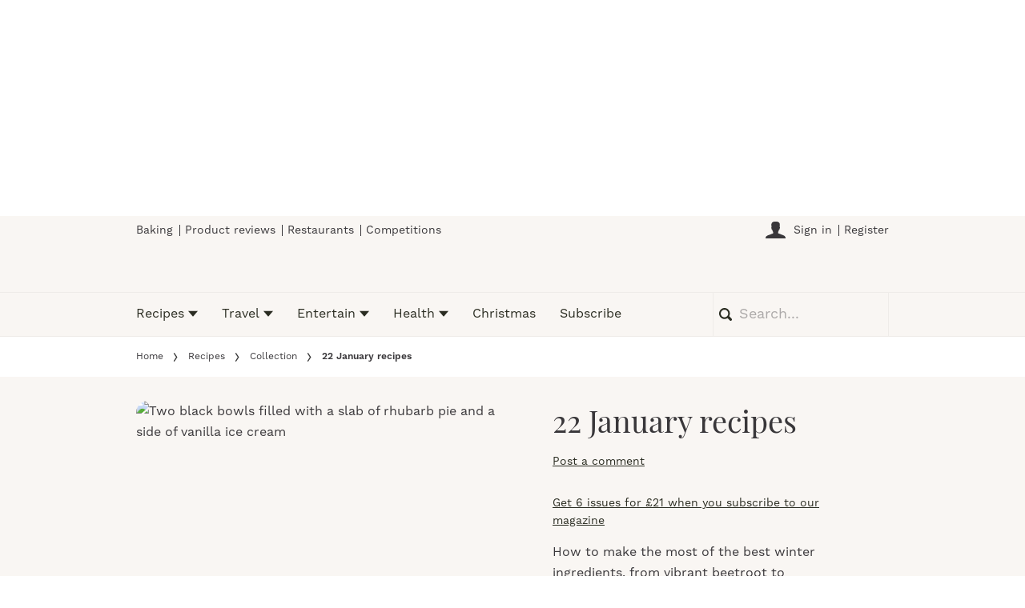

--- FILE ---
content_type: text/html; charset=utf-8
request_url: https://www.olivemagazine.com/recipes/collection/january-recipes/
body_size: 92840
content:
<!DOCTYPE html><html lang="en" prefix="og: https://ogp.me/ns#" class="no-js"><head><link rel="preconnect" href="https://images.immediate.co.uk"/><link rel="preload" href="https://use.typekit.net/xnp5lep.js" as="script"/><meta charSet="utf-8"/><script async="" fetchpriority="high" src="/stitcher-assets/olivemagazine/ad-manager.js"></script><script async="" fetchpriority="high" src="/unified/wrapperMessagingWithoutDetection.js"></script><script async="" fetchpriority="high" src="https://cp.olivemagazine.com/now.js"></script><script async="" fetchpriority="auto" src="//www.googletagmanager.com/gtm.js?id=GTM-K86F9FM"></script><script>LUX=(function(){var a=("undefined"!==typeof(LUX)&&"undefined"!==typeof(LUX.gaMarks)?LUX.gaMarks:[]);var d=("undefined"!==typeof(LUX)&&"undefined"!==typeof(LUX.gaMeasures)?LUX.gaMeasures:[]);var j="LUX_start";var k=window.performance;var l=("undefined"!==typeof(LUX)&&LUX.ns?LUX.ns:(Date.now?Date.now():+(new Date())));if(k&&k.timing&&k.timing.navigationStart){l=k.timing.navigationStart}function f(){if(k&&k.now){return k.now()}var o=Date.now?Date.now():+(new Date());return o-l}function b(n){if(k){if(k.mark){return k.mark(n)}else{if(k.webkitMark){return k.webkitMark(n)}}}a.push({name:n,entryType:"mark",startTime:f(),duration:0});return}function m(p,t,n){if("undefined"===typeof(t)&&h(j)){t=j}if(k){if(k.measure){if(t){if(n){return k.measure(p,t,n)}else{return k.measure(p,t)}}else{return k.measure(p)}}else{if(k.webkitMeasure){return k.webkitMeasure(p,t,n)}}}var r=0,o=f();if(t){var s=h(t);if(s){r=s.startTime}else{if(k&&k.timing&&k.timing[t]){r=k.timing[t]-k.timing.navigationStart}else{return}}}if(n){var q=h(n);if(q){o=q.startTime}else{if(k&&k.timing&&k.timing[n]){o=k.timing[n]-k.timing.navigationStart}else{return}}}d.push({name:p,entryType:"measure",startTime:r,duration:(o-r)});return}function h(n){return c(n,g())}function c(p,o){for(i=o.length-1;i>=0;i--){var n=o[i];if(p===n.name){return n}}return undefined}function g(){if(k){if(k.getEntriesByType){return k.getEntriesByType("mark")}else{if(k.webkitGetEntriesByType){return k.webkitGetEntriesByType("mark")}}}return a}return{mark:b,measure:m,gaMarks:a,gaMeasures:d}})();LUX.ns=(Date.now?Date.now():+(new Date()));LUX.ac=[];LUX.cmd=function(a){LUX.ac.push(a)};LUX.init=function(){LUX.cmd(["init"])};LUX.send=function(){LUX.cmd(["send"])};LUX.addData=function(a,b){LUX.cmd(["addData",a,b])};LUX_ae=[];window.addEventListener("error",function(a){LUX_ae.push(a)});LUX_al=[];if("function"===typeof(PerformanceObserver)&&"function"===typeof(PerformanceLongTaskTiming)){var LongTaskObserver=new PerformanceObserver(function(c){var b=c.getEntries();for(var a=0;a<b.length;a++){var d=b[a];LUX_al.push(d)}});try{LongTaskObserver.observe({type:["longtask"]})}catch(e){}};</script><script async="" defer="" src="https://cdn.speedcurve.com/js/lux.js?id=430481854" crossorigin="anonymous"></script><script>
        document.addEventListener("DOMContentLoaded", function() {
          if (!window.Genius) return;
          var tsid = '108723'; window.Genius.amazon.addOnClickRedirect(tsid, true, "https://buy.geni.us");
        });
      </script><meta name="viewport" content="width=device-width, initial-scale=1" data-testid="meta-viewport"/><title>18 January Recipes | olivemagazine</title><meta name="title" content="18 January Recipes | olivemagazine" data-testid="meta-title"/><meta name="description" content="How to make the most of the best winter ingredients, from vibrant beetroot to comforting leeks and bittersweet oranges, including borscht, muffins and tarts" data-testid="meta-description"/><meta name="robots" content="max-image-preview:large" data-testid="meta-robots"/><meta name="twitter:creator" content="@olivemagazine" data-testid="meta-twitter-creator"/><meta name="twitter:site" content="olivemagazine" data-testid="meta-twitter-site"/><meta name="apple-itunes-app" content="app-id=514309183, app-argument=https://www.olivemagazine.com/recipes/collection/january-recipes/" data-testid="meta-apple-itunes-app"/><meta property="og:title" content="22 January recipes" data-testid="meta-og-title"/><meta property="og:description" content="How to make the most of the best winter ingredients, from vibrant beetroot to comforting leeks and bittersweet oranges" data-testid="meta-og-description"/><meta property="og:type" content="article" data-testid="meta-og-type"/><meta property="og:site_name" content="olivemagazine" data-testid="meta-og-site-name"/><meta property="og:url" content="https://www.olivemagazine.com/recipes/collection/january-recipes/" data-testid="meta-og-url"/><meta property="og:image" content="https://images.immediate.co.uk/production/volatile/sites/2/2021/12/Rhubarb_Apple_Pie-58d903c.jpg?resize=1200%2C630" data-testid="meta-og-image"/><meta property="og:image:alt" content="Two black bowls filled with a slab of rhubarb pie and a side of vanilla ice cream" data-testid="meta-og-image-alt"/><meta property="og:image:width" content="1200" data-testid="meta-og-image-width"/><meta property="og:image:height" content="630" data-testid="meta-og-image-height"/><meta name="twitter:card" content="summary_large_image"/><meta content="lsTiPyqZI7VnPmkMSEU4QBevpyi8xslRdObmWSbUi6s" data-testid="meta-google-site-verification" name="google-site-verification"/><link rel="canonical" href="https://www.olivemagazine.com/recipes/collection/january-recipes/" data-testid="meta-canonical"/><script type="application/json" id="__AD_SETTINGS__">{"unitName":"/176986657/olivemagazine.com/recipes/collection","headerBidder":"prebid","headerBidderUrl":"//micro.rubiconproject.com/prebid/dynamic/7959.js","headerBidderTimeout":1750,"adRefresh":{"enabled":false,"excludedOrderIds":[2754193328,2728546557,2777270073,476475177,2740501331],"durationInView":20,"percentageInView":50},"targets":{"configuration":"live","cat":["collection","recipes"],"channel":"recipes","format":"standard","pageid":"118920","primary_cat":"collection","subcat":"article"},"lazyLoading":{"enabled":false,"renderMarginPercent":1000,"mobileScaling":0},"stitcher":{"disableAllAdvertising":false,"useEditag":false},"enableAdvertBeforeBodyOfContent":{"article":false,"recipe":false},"nativeAdvertiser":"nova","promoPlacementId":"","permutiveConfig":{"permutiveProjectId":"99db7a95-b06a-4ea9-857c-f73ba0a25c19","permutiveApiKey":"db07e0f0-8bb8-46c8-b714-291f2768d746","permutiveDomain":"permutive.olivemagazine.com","permutiveModel":{"category":["collection","recipes"],"subcategory":["article"],"channel":"recipes","title":"22 January recipes","article":{"id":"118920","description":"How to make the most of the best winter ingredients, from vibrant beetroot to comforting leeks and bittersweet oranges","type":"article","author":"Adam Bush","tags":[]}}},"sourcepoint":{"sourcepointUUID":"1375055","contentPassEnabled":true},"suppressionOptions":{"disableAboveFooter":false,"disableAdsOnPictures":false,"disableAllAds":false,"disableBelowHeader":false,"disableBurdaffiInText":false,"disableBurdaffiWidgets":false,"disableEdiplayerAds":false,"disableEdiplayerAutoplay":false,"disableEdiplayerInjection":false,"disableEdiplayerPlaylist":false,"disableInTextAds":false,"disableOutbrain":false,"disablePromoCarousel":false,"disableRelatedContent":false,"disableRtbAds":false,"disableSkimlinks":false,"disableStickyMobileBanner":false,"hidePromoLogoInHeader":false,"limitInTextAds":false,"adultContent":false},"mantis":{"categories":{"iab":[{"id":210,"score":0.996731},{"id":217,"score":0.992442},{"id":214,"score":0.984077}],"watson":[{"label":"/food and drink/food","score":0.996731},{"label":"/food and drink/desserts and baking","score":0.992442},{"label":"/food and drink/cuisines","score":0.984077},{"label":"/food and drink/food/salads","score":0.981306},{"label":"/food and drink/food/condiments and dressings","score":0.904819},{"label":"/food and drink/food/breakfast foods","score":0.818343}],"mantis":[{"label":"food_drink","score":0.996731},{"label":"food","score":0.996731},{"label":"desserts_baking","score":0.992442},{"label":"cuisines","score":0.984077},{"label":"salads","score":0.981306},{"label":"condiments_dressings","score":0.904819},{"label":"breakfast_foods","score":0.818343},{"label":"xmas","score":0.996731},{"label":"halloween","score":0.996731},{"label":"healthy_meals","score":0.503591},{"label":"one_pot","score":0.514576},{"label":"starters","score":0.500671},{"label":"dessert","score":0.506075},{"label":"desserts_baking","score":0.992442},{"label":"comfort_food","score":0.489735},{"label":"quick_easy","score":1},{"label":"bike_nutrition","score":0.996731}]},"concepts":[{"text":"Citrus"},{"text":"Orange"},{"text":"Apple"},{"text":"Vegetable"},{"text":"Fruit"},{"text":"Lemon"},{"text":"Bread"},{"text":"Medicinal plants"},{"text":"Zest"},{"text":"Cooking"}],"entities":[{"text":"Yorkshire","type":"Location"}],"keywords":[{"text":"varieties of vibrant beetroot"},{"text":"January recipe ideas"},{"text":"Use gluts of oranges"},{"text":"citrus family"},{"text":"plenty of tips"},{"text":"Swap lemon"},{"text":"classic marmalade recipe"},{"text":"Healthy leaves"},{"text":"dark green tips"},{"text":"oniony-ness of leeks"}],"sentiment":"veryPositive","emotion":{"anger":{"value":0.031507,"level":"low"},"disgust":{"value":0.040166,"level":"low"},"fear":{"value":0.043938,"level":"low"},"joy":{"value":0.698551,"level":"high"},"sadness":{"value":0.128049,"level":"low"}},"ratings":[{"customer":"Default","rating":"GREEN"},{"customer":"COVIDSafe","rating":"GREEN"},{"customer":"Volkswagen","rating":"GREEN"},{"customer":"SCD","rating":"GREEN"},{"customer":"MFM_Milk","rating":"GREEN"},{"customer":"MFM_Pregnancy","rating":"GREEN"},{"customer":"MFM_Serious_Illness","rating":"GREEN"},{"customer":"MFM_Getting_Pregnant","rating":"GREEN"},{"customer":"NestleBrands","rating":"GREEN"},{"customer":"Nestle","rating":"RED"},{"customer":"Omnicomdv","rating":"GREEN"},{"customer":"Diageo","rating":"RED"},{"customer":"Uber","rating":"GREEN"},{"customer":"Govtdv","rating":"GREEN"},{"customer":"Heineken","rating":"RED"},{"customer":"JandJ","rating":"GREEN"},{"customer":"Magna","rating":"GREEN"},{"customer":"TSB","rating":"GREEN"},{"customer":"LNERdv","rating":"GREEN"},{"customer":"Facebook_aden","rating":"GREEN"},{"customer":"strict_queen_BS","rating":"RED"}]}}</script><script type="application/json" id="__PIANO_SETTINGS__">{"applicationId":"NOWTuiBrpu","composerSiteId":"1139736909200993208","enabled":false,"production":true,"postPreview":2,"customVariables":[{"key":"premiumContent","value":false},{"key":"primaryCategory","value":"collection"},{"key":"postType","value":"article"},{"key":"categories","value":["collection","recipes"]}]}</script><script type="application/json" id="__RECAPTCHA_SETTINGS__">{"isNewsletterRecaptchaEnabled":true,"recaptchaSiteKey":"6LdaS8IUAAAAAGO1ZgmveW8ekLnAYgUiUWCEQx44"}</script><script type="application/json" id="__CDP_SETTINGS__">{"enabled":true,"segmentWriteKey":"2FWPy95PxuDGbD8y1CGaEKKxAE4pIoHj","webTracking":"all"}</script><script type="application/json" id="__GREEN_VIDEO_SETTINGS__">{"licenceKey":"5ffb1995d94c545db4a0bcb431add7d8dedbb58e","playerId":"bbouaj_r","loaderUrl":"https://cdn.greenvideo.io/players/gv.js","podcastPlayerId":"AcmZwaWB","podcastLoaderUrl":"https://cdn.greenvideo.io/podcast/gp.js","carouselPlayerId":"","carouselLoaderUrl":"https://cdn.greenvideo.io/carousel/gfc.js"}</script><script type="application/json" id="__POST_CONTENT__">{"page":null,"callout":null,"client":"olivemagazine","entity":"post","postId":"118920","published":null,"siteTitle":"olivemagazine","slug":"january-recipes","uid":"recipes~collection~january-recipes","title":"22 January recipes","status":"published","isPrivate":false,"postType":"post","isPremium":false,"contentWallExperience":{"enabled":false,"theme":"default"},"recommendedPost":{"heading":"More like this","getItemsUrl":"/api/editorial/search/recommended-items?limit=1&clientId=118920&search=%20January%20recipes&postType=post&category=collection"},"authorBioShow":true,"authorPrefix":null,"authors":null,"description":"<p>How to make the most of the best winter ingredients, from vibrant beetroot to comforting leeks and bittersweet oranges</p>","endSummary":null,"introduction":[[{"type":"html","data":{"value":"<p><em>Want to know what's in season in January? Looking for January recipe ideas? Use gluts of oranges and all varieties of vibrant beetroot from your fruit and veg boxes or local greengrocer to make these seasonal dishes and bakes. We've included plenty of tips for how to shop for particular varieties, prepping guides and useful ideas to use up leftovers. </em></p><p><em>After, check out our best <a href=\"https://www.olivemagazine.com/recipes/collection/february-recipes/\" data-id=\"iframe-0-anchor-0\">February recipes</a>, <a href=\"https://www.olivemagazine.com/recipes/collection/march-recipes/\" data-id=\"iframe-0-anchor-1\">March recipes</a>, <a href=\"https://www.olivemagazine.com/recipes/collection/april-recipes/\" data-id=\"iframe-0-anchor-2\">April recipes</a> and <a href=\"/recipes/collection/may-recipes/\">May recipes.</a></em></p><hr><h2 id=\"kale-992cc596\"><a href=\"https://www.olivemagazine.com/recipes/collection/best-ever-kale-recipes/\" data-id=\"iframe-0-anchor-3\">Kale</a></h2><p>A cruciferous veg related to cabbage, broccoli and cauliflower, kale has flat or tightly curled leaves (this variety is called curly kale) that grow around a central stalk. It comes in a few colours, including green and purple. Try to find whole-leaf kale so you can hold the stalk with one hand and pull the leaf from it with the other. Shredded kale comes with the stem still attached, which can be tough. After kale has been massaged, as in the recipe below, try roasting for 5-8 mins in a hot oven for moreish kale crisps – they’re not too dissimilar to the crispy seaweed you might get with a Chinese takeaway. Discover more <a href=\"/recipes/collection/best-ever-kale-recipes/\" data-id=\"iframe-0-anchor-4\">kale recipes</a>.</p><h3 id=\"almond-crusted-chicken-with-marinated-kale-and-sumac-salad-01a1f6bf\"><a href=\"/recipes/meat-and-poultry/almond-crusted-chicken-with-marinated-kale-and-sumac-salad/\" data-id=\"iframe-0-anchor-5\">Almond-crusted chicken with marinated kale and sumac salad</a></h3><p>Make this salad to reset at the start of the new year – it’s filling, crunchy, fresh and vibrant, and good for you. It packs well for lunchboxes, too. Discover more <a href=\"/recipes/collection/winter-salad-recipes/\">winter salad recipes.</a></p>"}},{"type":"image","data":{"url":"https://images.immediate.co.uk/production/volatile/sites/2/2024/01/almond-crusted-chicken-kale-sumac-salad-1121ea3.gif","width":990,"height":900,"title":"almond crusted chicken kale sumac salad","alt":"Green bowl with almond-crusted chicken and kale sumac salad with cutlery on the side","aspectRatio":0.6661290322580645,"link":{"href":"/recipes/meat-and-poultry/almond-crusted-chicken-with-marinated-kale-and-sumac-salad/"},"caption":null,"contain":null,"sourceName":null}},{"type":"html","data":{"value":"<hr><h2 id=\"sweet-potatoes-a515e043\"><a href=\"/recipes/collection/best-ever-sweet-potato-recipes/\" data-id=\"iframe-0-anchor-7\">Sweet potatoes</a></h2><p>Although the orange variety is the most popular in the UK, you can also find purple or white sweet potatoes. And, despite their name, they’re not actually related to potatoes – instead, sweet potatoes are a root veg that work well as an alternative to potatoes in most recipes, including fries, mash, roasties and jackets. Their flesh is soft and creamy when cooked, with a distinct sweetness that lends itself nicely to cakes and bakes as well as savoury dishes. Sweet potatoes are a good source of fibre, vitamins B and C, and beta-carotene, which converts to vitamin A once eaten. Discover more <a href=\"/recipes/collection/best-ever-sweet-potato-recipes/\" data-id=\"iframe-0-anchor-8\">ways with sweet potatoes</a>.</p><h3 id=\"sweet-potato-and-coconut-tray-curry-f069822d\"><a href=\"/recipes/vegan/sweet-potato-and-coconut-tray-curry/\" data-id=\"iframe-0-anchor-9\">Sweet potato and coconut tray curry</a></h3><p>This easy vegan one-pot sweet potato curry makes for a hassle-free dinner. The toasted coconut and coriander topping takes the flavours up an extra notch. See more easy <a href=\"/recipes/collection/best-ever-curry-recipes/\">curry recipes.</a></p>"}},{"type":"image","data":{"url":"https://images.immediate.co.uk/production/volatile/sites/2/2024/01/sweet-potato-coconut-tray-bake-copy-ad7185b.gif","width":990,"height":900,"title":"sweet potato coconut tray bake","alt":"Sweet potato coconut tray bake curry in a baking dish","aspectRatio":0.6661290322580645,"link":{"href":"/recipes/vegan/sweet-potato-and-coconut-tray-curry/"},"caption":null,"contain":null,"sourceName":null}},{"type":"html","data":{"value":"<hr><h2 id=\"turnips-f7231acb\"><a href=\"/recipes/collection/easy-turnip-recipes/\" data-id=\"iframe-0-anchor-11\">Turnips</a></h2><p>Often overlooked, turnips are a wonderful vegetable, steeped in British history. They were a main source of food before the arrival of the potato, and deserve another turn in the limelight. With a mildly peppery taste, they lend themselves to roasting, which brings out their natural sweetness. They pair excellently with cheese, bacon, vinegar (try <a href=\"/recipes/vegan/pink-pickled-turnips/\" data-id=\"iframe-0-anchor-12\">pink pickled turnips</a>) and strong, punchy salsas, like the chimichurri in the recipe below. Find <a href=\"/recipes/collection/easy-turnip-recipes/\" data-id=\"iframe-0-anchor-13\">more turnip inspiration</a>.</p><h3 id=\"baked-fish-with-roasted-turnips-feta-and-chimichurri-33e87267\"><a href=\"/recipes/fish-and-seafood/baked-fish-with-roasted-turnips-feta-and-chimichurri/\" data-id=\"iframe-0-anchor-14\">Baked fish with roasted turnips, feta and chimichurri</a></h3><p>Turnips' mild and peppery taste lend themselves to roasting, bringing out their natural sweetness and pairing excellently with the punchy chimichurri salsa.</p>"}},{"type":"image","data":{"url":"https://images.immediate.co.uk/production/volatile/sites/2/2024/01/baked-fish-roasted-turnips-feta-chimichurri-06f93e1.gif","width":990,"height":900,"title":"baked fish roasted turnips feta chimichurri","alt":"baked fish roasted turnips feta chimichurri in a round serving dish","crop":[4,0,983,655],"aspectRatio":0.6661290322580645,"link":{"href":"/recipes/fish-and-seafood/baked-fish-with-roasted-turnips-feta-and-chimichurri/"},"caption":null,"contain":null,"sourceName":null}},{"type":"html","data":{"value":"<hr><h3 id=\"pickled-turnip-cucumber-and-ginger-salad-22169ead\"><a href=\"https://www.olivemagazine.com/recipes/vegan/pickled-turnip-cucumber-and-ginger-salad/\">Pickled turnip, cucumber and ginger salad </a></h3><p>In just 15 minutes, toss together a vibrant side salad of pickled turnip, cucumber, and ginger. It’s the perfect crunchy companion to grilled meats, adding a refreshing kick to your plate.</p>"}},{"type":"image","data":{"url":"https://images.immediate.co.uk/production/volatile/sites/2/2025/01/PickledTurnipCucumberSaladpreview-c58ba2e.jpg","width":2667,"height":4000,"title":"Pickled turnip, cucumber and ginger salad","alt":"A vibrant turnip and cucumber salad on a serving plate","aspectRatio":0.6661290322580645,"link":{"href":"https://www.olivemagazine.com/recipes/vegan/pickled-turnip-cucumber-and-ginger-salad/"},"caption":null,"contain":null,"sourceName":null}},{"type":"html","data":{"value":"<hr><h2 id=\"bananas-f4e50e5f\"><a href=\"/recipes/collection/best-banana-cake-banana-bread-and-banana-muffin-recipes/\" data-id=\"iframe-0-anchor-16\">Bananas</a></h2><p>Once a tropical delicacy that was a rarity, bananas are now available year-round, and are in abundance thanks to modern food logistics and transportation methods. They’re the base for many signature recipes, such as the banana split, banana bread, smoothies and, of course, banoffee pie. They’re versatile and help bridge a seasonal gap when winter stores of fruit and veg have run out, but the early spring produce is yet to arrive. Discover more <a href=\"/recipes/collection/easy-banana-dessert-recipes/\" data-id=\"iframe-0-anchor-17\">banana desserts</a>.</p><h3 id=\"biscoff-banoffee-pie-d15cfd6d\"><a href=\"/recipes/baking-and-desserts/biscoff-banoffee-pie/\">Biscoff banoffee pie</a></h3><p>This biscoffee pie, if you will, brings joy and variety to your table with its layered smooth biscoff cream, sliced banana and silky caramel filling. If you've got spare biscoff to use, check out more of our <a href=\"/recipes/collection/best-biscoff-recipes/\">biscoff recipes</a> from cookies to fudge.</p>"}},{"type":"image","data":{"url":"https://images.immediate.co.uk/production/volatile/sites/2/2023/12/OLIJanuaryReasons-to-BuyWeb1100x7331-0a1b232.png","width":1665,"height":1100,"title":"OLI_January__Reasons to Buy_Web_1100x733_1","alt":"Biscoff banoffee pie","aspectRatio":0.6661290322580645,"caption":null,"contain":null,"sourceName":null}},{"type":"html","data":{"value":"<hr><h2 id=\"pears-0d69ee7d\"><a href=\"/recipes/collection/best-pear-recipes/\" data-id=\"iframe-0-anchor-18\">Pears</a></h2><p>Pears are picked when mature, not ripe, so they might still be firm when you add them to your shopping basket. To check for ripeness, apply pressure at the top near the stem – if the fruit yields slightly, it’s good to go. Find more <a href=\"https://www.olivemagazine.com/recipes/collection/best-pear-recipes/\" data-id=\"iframe-0-anchor-19\">pear recipes</a> here.</p><h3 id=\"sausage-pear-and-parsnip-traybake-d014e6e5\"><a href=\"https://www.olivemagazine.com/recipes/meat-and-poultry/sausage-pear-and-parsnip-traybake/\" data-id=\"iframe-0-anchor-20\">Sausage, pear and parsnip traybake</a></h3><p>Serve these delicious roast sausages with parsnip, pear and red onion. Ready in under an hour, pair with your favourite potatoes and steamed veg. Try out more <a href=\"/recipes/collection/easy-traybake-recipes/\">traybake recipes.</a></p>"}},{"type":"image","data":{"url":"https://images.immediate.co.uk/production/volatile/sites/2/2022/12/Sausage-pear-parsnip-traybake--49401e6.jpg","width":900,"height":990,"title":"Sausage,-pear-&-parsnip-traybake-","alt":"Sausage, pear, parsnip and red onions in a baking tray","aspectRatio":0.6661290322580645,"link":{"href":"https://www.olivemagazine.com/recipes/meat-and-poultry/sausage-pear-and-parsnip-traybake/"},"caption":null,"contain":null,"sourceName":null}},{"type":"html","data":{"value":"<hr><h2 id=\"purple-sprouting-broccoli-e97ab784\"><a href=\"/recipes/collection/best-ever-purple-sprouting-broccoli-recipes/\" data-id=\"iframe-0-anchor-22\">Purple sprouting broccoli</a></h2><p>This variety is actually quicker to prepare and cook than standard broccoli. Simply trim the stems and boil or steam for a shorter time – the tender stalks and florets will cook through much more rapidly.</p><h3 id=\"charred-purple-sprouting-broccoli-with-tahini-yogurt-and-spiced-seeds-156984c7\"><a href=\"https://www.olivemagazine.com/recipes/vegetarian/charred-purple-sprouting-broccoli-with-tahini-yogurt-and-spiced-seeds/\" data-id=\"iframe-0-anchor-23\">Charred purple sprouting broccoli with tahini yogurt and spiced seeds</a></h3><p>Charred purple sprouting broccoli, coated in a tahini yogurt and topped with spiced seeds, makes a sophisticated starter or light lunch. It’s best to cook the broccoli by stir-frying or griddling. Discover more <a href=\"https://www.olivemagazine.com/recipes/collection/best-ever-purple-sprouting-broccoli-recipes/\" data-id=\"iframe-0-anchor-24\">purple sprouting broccoli recipes here</a>.</p>"}},{"type":"image","data":{"url":"https://images.immediate.co.uk/production/volatile/sites/2/2022/12/Charred-purple-sprouting-broccoli-with-tahini-yogurt-and-spiced-seeds-f2c493c.jpg","width":900,"height":990,"title":"Charred-purple-sprouting-broccoli-with-tahini-yogurt-and-spiced-seeds","alt":"Purple sprouting broccoli on a plate with yogurt and tahini and seeds","aspectRatio":0.6661290322580645,"link":{"href":"https://www.olivemagazine.com/recipes/vegetarian/charred-purple-sprouting-broccoli-with-tahini-yogurt-and-spiced-seeds/"},"caption":null,"contain":null,"sourceName":null}},{"type":"html","data":{"value":"<hr><h2 id=\"lemons-07747b08\"><a href=\"/recipes/collection/best-lemon-recipes/\" data-id=\"iframe-0-anchor-26\">Lemons</a></h2><p>olive tip: Got a wooden chopping board that needs a good clean? Use some coarse salt and half a lemon to gently scrub, leave for a few minutes then rinse thoroughly and dry. The lemon will help remove stains and get rid of any odours. Find more recipes which use <a href=\"https://www.olivemagazine.com/recipes/collection/best-lemon-recipes/\" data-id=\"iframe-0-anchor-27\">lemon here</a>.</p><h3 id=\"cardamom-and-lemon-self-saucing-pudding-5da4c247\"><a href=\"https://www.olivemagazine.com/recipes/baking-and-desserts/cardamom-and-lemon-self-saucing-pudding/\" data-id=\"iframe-0-anchor-28\">Cardamom and lemon self-saucing pudding</a></h3><p>Tuck into this cardamom and lemon self-saucing pudding, a light sponge on top with oozing lemon curd beneath. Serve warm with vanilla ice cream, if you like. We've got plenty more <a href=\"/recipes/collection/best-ever-self-saucing-pudding-recipes/\">self-saucing pudding recipes</a> to try, including banana and butterscotch variations.</p>"}},{"type":"image","data":{"url":"https://images.immediate.co.uk/production/volatile/sites/2/2022/12/Cardamom-and-lemon-self-saucing-pudding-860ee98.jpg","width":900,"height":990,"title":"Cardamom-and-lemon-self-saucing-pudding","alt":"Lemon pudding with a chunk missing and lemon sliced on top","aspectRatio":0.6661290322580645,"link":{"href":"https://www.olivemagazine.com/recipes/baking-and-desserts/cardamom-and-lemon-self-saucing-pudding/"},"caption":null,"contain":null,"sourceName":null}},{"type":"html","data":{"value":"<hr><h3 id=\"lemon-drizzle-muffins-b2aca344\"><a href=\"https://www.olivemagazine.com/recipes/baking-and-desserts/lemon-drizzle-muffins/\">Lemon drizzle muffins </a></h3><p>A trio of lemon (curd, zest and juice) is the key to these zingy muffins. Perfect for elevenses, an afternoon snack or even breakfast. See more easy <a href=\"/recipes/collection/best-ever-muffin-recipes/\">muffin recipes.</a></p>"}},{"type":"image","data":{"url":"https://images.immediate.co.uk/production/volatile/sites/2/2025/01/LemonDrizzleMuffinspreview-1-e4d2a81.jpg","width":2667,"height":4000,"title":"Lemon drizzle muffins","alt":"Lemon muffins cooling on a wire rack with some on serving plates","aspectRatio":0.6661290322580645,"link":{"href":"https://www.olivemagazine.com/recipes/baking-and-desserts/lemon-drizzle-muffins/"},"caption":null,"contain":null,"sourceName":null}},{"type":"html","data":{"value":"<hr><h2 id=\"rhubarb-e2b0ec02\"><a href=\"/recipes/collection/best-ever-rhubarb-recipes/\" data-id=\"iframe-0-anchor-30\">Rhubarb</a></h2><p>Related to sorrel, this fruit is technically classed as a vegetable. It has thick, fleshy stalks that are sour and floral in flavour. Forced rhubarb, grown under buckets in Yorkshire, is available between January and March, and has more tender, pink stems than spring rhubarb, which is grown outside.</p><h3 id=\"rhubarb-and-apple-pie-383c52a5\"><a href=\"https://www.olivemagazine.com/recipes/family/rhubarb-and-apple-pie/\" data-id=\"iframe-0-anchor-31\">Rhubarb and apple pie</a></h3><p class=\"template-article__description template-article__description--image-led body-copy-large\">Celebrate tangy, vibrant rhubarb in this fruit pie with latticed shortcrust pastry. Serve with cream, custard, ice cream (or all three!) for a hearty winter pud. Take a look at more <a href=\"https://www.olivemagazine.com/recipes/collection/best-ever-rhubarb-recipes/\" data-id=\"iframe-0-anchor-32\">rhubarb recipes</a>.</p>"}},{"type":"image","data":{"url":"https://images.immediate.co.uk/production/volatile/sites/2/2021/12/Rhubarb_Apple_Pie-58d903c.jpg","width":5683,"height":8524,"title":"Rhubarb and apple pie","alt":"Two black bowls filled with a slab of rhubarb pie and a side of vanilla ice cream","aspectRatio":0.6661290322580645,"link":{"href":"https://www.olivemagazine.com/recipes/family/rhubarb-and-apple-pie/"},"caption":null,"contain":null,"sourceName":null}},{"type":"html","data":{"value":"<hr><h2 id=\"mussels-f19b9780\"><a href=\"/recipes/collection/best-ever-mussel-recipes/\" data-id=\"iframe-0-anchor-34\">Mussels</a></h2><p>Blue or European mussels have shiny, blue shells and are a type of bivalve. When buying, look for those that aren’t chipped or broken and that the shells are all tightly closed. We've got more <a href=\"https://www.olivemagazine.com/recipes/collection/best-ever-mussel-recipes/\" data-id=\"iframe-0-anchor-35\">mussels recipes</a> here.</p><h3 id=\"tarragon-and-vermouth-mussels-88bd42cd\"><a href=\"https://www.olivemagazine.com/recipes/quick-and-easy/tarragon-and-vermouth-mussels/\" data-id=\"iframe-0-anchor-36\">Tarragon and vermouth mussels</a></h3><p class=\"template-article__description template-article__description--image-led body-copy-large\">Make the most of mussels in this quick and easy one-pot. Use crusty bread to soak up the creamy tarragon sauce for a simple yet impressive starter.</p>"}},{"type":"image","data":{"url":"https://images.immediate.co.uk/production/volatile/sites/2/2021/12/Tarragon_Vermout_Mussels-da796e9.jpg","width":5792,"height":8688,"title":"Tarragon and vermouth mussels","alt":"A black bowl filled with open mussels in a creamy sauce","aspectRatio":0.6661290322580645,"link":{"href":"https://www.olivemagazine.com/recipes/quick-and-easy/tarragon-and-vermouth-mussels/"},"caption":null,"contain":null,"sourceName":null}},{"type":"html","data":{"value":"<hr><h2 id=\"grapefruit-e8d21f9b\"><a href=\"/recipes/collection/easy-grapefruit-recipes/\" data-id=\"iframe-0-anchor-38\">Grapefruit</a></h2><p>From the citrus family, grapefruits are sweet, sour and bitter, and the flesh can be bright pink or yellow. They are great for breakfast, in dressings and salads, or made into marmalade. Check out more <a href=\"https://www.olivemagazine.com/recipes/collection/easy-grapefruit-recipes/\" data-id=\"iframe-0-anchor-39\">grapefruit recipes</a>.</p><h3 id=\"grapefruit-drizzle-cake-1363229a\"><a href=\"https://www.olivemagazine.com/recipes/family/grapefruit-drizzle-cake/\" data-id=\"iframe-0-anchor-40\">Grapefruit drizzle cake</a></h3><p class=\"template-article__description template-article__description--image-led body-copy-large\">Swap lemon for grapefruit to put a seasonal spin on this drizzle cake. The sugary crust gives a wonderful texture to the golden loaf. Next, try out our <a href=\"/recipes/baking-and-desserts/orange-drizzle-cake/\">orange drizzle cake recipe.</a></p>"}},{"type":"image","data":{"url":"https://images.immediate.co.uk/production/volatile/sites/2/2021/12/Grapefruit_Drizzle_Cake_V3-79a29cb.jpg","width":5792,"height":8688,"title":"Grapefruit drizzle cake","alt":"A golden loaf cake drizzled with a grapefruit icing","aspectRatio":0.6661290322580645,"link":{"href":"https://www.olivemagazine.com/recipes/family/grapefruit-drizzle-cake/"},"caption":null,"contain":null,"sourceName":null}},{"type":"html","data":{"value":"<hr><h2 id=\"parsnips-3edc8b81\"><a href=\"/recipes/collection/best-parsnip-recipes/\" data-id=\"iframe-0-anchor-42\">Parsnips</a></h2><p>A root vegetable that is closely related to carrots and parsley. A tip when buying parsnips is to go for the slightly smaller ones, as larger parsnips can be woody in the centre. Here's more <a href=\"https://www.olivemagazine.com/recipes/collection/best-parsnip-recipes/\" data-id=\"iframe-0-anchor-43\">parsnip recipes</a> for you to choose from.</p><h3 id=\"parsnip-curry-27be32b5\"><a href=\"https://www.olivemagazine.com/recipes/vegan/parsnip-curry/\" data-id=\"iframe-0-anchor-44\">Parsnip curry</a></h3><p class=\"template-article__description template-article__description--image-led body-copy-large\">Sweet and earthy parsnips are cooked with fragrant spices in this nourishing vegan curry. Serve with basmati rice for an easy dinner.</p>"}},{"type":"image","data":{"url":"https://images.immediate.co.uk/production/volatile/sites/2/2021/12/Creamy_Parsnip_Curry-4e38a94.jpg","width":5792,"height":8688,"title":"Creamy parsnip curry","alt":"A bowl filled with rice and an orange parsnip curry","aspectRatio":0.6661290322580645,"link":{"href":"https://www.olivemagazine.com/recipes/vegan/parsnip-curry/"},"caption":null,"contain":null,"sourceName":null}},{"type":"html","data":{"value":"<hr><h3 id=\"parsnip-and-apple-soup-b594a55c\"><a href=\"https://www.olivemagazine.com/recipes/healthy/parsnip-and-apple-soup/\" data-id=\"iframe-0-anchor-46\">Parsnip and apple soup</a></h3><p class=\"template-article__description template-article__description--image-led body-copy-large\">Make the most of parsnip season by combining with apples in this rich and creamy soup. Serve with crusty bread for a warming lunch or starter. More of our <a href=\"/recipes/collection/easy-winter-soup-recipes/\">easy soup recipes.</a></p>"}},{"type":"image","data":{"url":"https://images.immediate.co.uk/production/volatile/sites/2/2021/12/Parsnip_Apple_Soup-dd375c2.jpg","width":5724,"height":8586,"title":"Parsnip and apple soup","alt":"A grey bowl filled with creamy parsnip soup and topped with chopped chives","aspectRatio":0.6661290322580645,"link":{"href":"https://www.olivemagazine.com/recipes/healthy/parsnip-and-apple-soup/"},"caption":null,"contain":null,"sourceName":null}},{"type":"html","data":{"value":"<hr><h3 id=\"beef-and-ale-stew-with-parsnips-f5eef903\"><a href=\"https://www.olivemagazine.com/recipes/one-pots/beef-ale-and-parsnip-stew/\" data-id=\"iframe-0-anchor-48\">Beef and ale stew with parsnips</a></h3><p class=\"template-article__description template-article__description--image-led body-copy-large\">This hearty stew pairs beef shin with parsnips and ale. Serve with creamy mash on the side for a warming winter dinner.</p>"}},{"type":"image","data":{"url":"https://images.immediate.co.uk/production/volatile/sites/2/2021/12/Beef_Ale_Parsnip_Stew-5de265b.jpg","width":5792,"height":8688,"title":"Beef, ale and parsnip stew","alt":"An oval casserole dish filled with a slow cooked beef and parsnip stew with a side of mashed potato","aspectRatio":0.6661290322580645,"link":{"href":"https://www.olivemagazine.com/recipes/one-pots/beef-ale-and-parsnip-stew/"},"caption":null,"contain":null,"sourceName":null}},{"type":"html","data":{"value":"<hr><h2 id=\"seville-oranges-f5d17a8a\"><a href=\"/recipes/collection/orange-recipes/\" data-id=\"iframe-0-anchor-50\">Seville oranges</a></h2><p>Seville oranges are perfect for this recipe as their thick rind gives the marmalade extra bitterness, but you can also use normal oranges. When buying, make sure the skins feel oily – a fingernail dragged along the skin should burst the surface, releasing and orange zest aroma.</p><h3 id=\"marmalade-4a1fb4df\"><a href=\"https://www.olivemagazine.com/recipes/family/marmalade-3/\" data-id=\"iframe-0-anchor-51\">Marmalade</a></h3><p>This classic marmalade recipe is a wonderful way to spend an afternoon in your warm kitchen and use up a glut of oranges. Adding lemon juice at the end gives a little extra zing to cut through all that sugar.</p><p>Pick from more <a href=\"https://www.olivemagazine.com/recipes/collection/orange-recipes/\" data-id=\"iframe-0-anchor-52\">orange recipes</a>, including Seville orange chicken and delicate orange cake.</p>"}},{"type":"image","data":{"url":"https://images.immediate.co.uk/production/volatile/sites/2/2020/12/Olive_Jan_Seasonal_Marmalade_DW-c9ef560.jpg","width":960,"height":1280,"title":"Marmalade","alt":"Three jars of open marmalade with a spoon on the side","aspectRatio":0.6661290322580645,"link":{"href":"https://www.olivemagazine.com/recipes/family/marmalade-3/"},"caption":null,"contain":null,"sourceName":null}},{"type":"html","data":{"value":"<hr><h2 id=\"beetroot-286fb77d\"><a href=\"/recipes/collection/best-ever-beetroot-recipes/\" data-id=\"iframe-0-anchor-54\">Beetroot</a></h2><p>Beetroots usually come in three main varieties: red, candy and yellow, and will vary in size. Look out for beetroots with their stems and leaves still attached – you can use the stems and leaves like you would chard, and it is also a good indicator of the beetroot's freshness. Healthy leaves equals healthy beets.</p><h3 id=\"borscht-bb7c5d95\"><a href=\"https://www.olivemagazine.com/recipes/healthy/borscht/\" data-id=\"iframe-0-anchor-55\">Borscht</a></h3><p>There’s something about the vibrant scarlet hue of borscht that feels rather cheering at this time of year. This is a classic Eastern European soup that in many ways mirrors the Italian minestrone – what you put in it and why can differ from season to season. We’ve opted for a simple winter vegetable version.</p><p>Try more <a href=\"https://www.olivemagazine.com/recipes/collection/best-ever-beetroot-recipes/\" data-id=\"iframe-0-anchor-56\">beetroot recipes</a>, including beetroot and goat's cheese tagine and a vibrant mackerel and beet salad.</p>"}},{"type":"image","data":{"url":"https://images.immediate.co.uk/production/volatile/sites/2/2020/12/Olive_Jan_Seasonal_Beetroot-Borscht_DW_V1-0c7310c.jpg","width":4580,"height":6106,"title":"Borscht Recipe","alt":"Four bowls of beetroot borscht","aspectRatio":0.6661290322580645,"link":{"href":"https://www.olivemagazine.com/recipes/healthy/borscht/"},"caption":null,"contain":null,"sourceName":null}},{"type":"html","data":{"value":"<hr><h2 id=\"leeks-1a087db3\"><a href=\"/recipes/collection/best-ever-leek-recipes/\" data-id=\"iframe-0-anchor-58\">Leeks</a></h2><p>When buying leeks, check that the dark green tips are in good condition and make sure that you wash them thoroughly – they're experts at trapping dirt between the layers.</p><p>Don’t ditch the dark green ends of your leeks either, they are tough but quickly cooking in some oil or butter will soften them up.</p><h3 id=\"leek-risotto-0baa8fa2\"><a href=\"https://www.olivemagazine.com/recipes/fish-and-seafood/leek-risotto/\" data-id=\"iframe-0-anchor-59\">Leek risotto</a></h3><p>Treat yourself to our beautifully creamy leek risotto with a fried anchovy and breadcrumb topping. The key to the perfect risotto is patience. Check out more <a href=\"/recipes/collection/best-ever-risotto-recipes/\">risotto recipes.</a></p>"}},{"type":"image","data":{"url":"https://images.immediate.co.uk/production/volatile/sites/2/2022/12/Leek-risotto-with-anchovy-breadcrumbs-6381e68.jpg","width":900,"height":990,"title":"Leek-risotto-with-anchovy-breadcrumbs","alt":"Leek risotto in a bowl topped with fried anchovy and breadcrumbs","aspectRatio":0.6661290322580645,"link":{"href":"https://www.olivemagazine.com/recipes/fish-and-seafood/leek-risotto/"},"caption":null,"contain":null,"sourceName":null}},{"type":"html","data":{"value":"<hr><h3 id=\"chicken-and-leek-bake-a766e56b\"><a href=\"https://www.olivemagazine.com/recipes/family/chicken-and-leek-bake/\" data-id=\"iframe-0-anchor-61\">Chicken and leek bake</a></h3><p>When it comes to easy and convenience, a traybake is hard to beat. Here, the sweet oniony-ness of leeks and the depth of flavour that chicken thighs and bacon bring, plus richness from cheese sauce and crunch from breadcrumbs, makes for a comforting midweek meal.</p><p>Check out more <a href=\"https://www.olivemagazine.com/recipes/collection/best-ever-leek-recipes/\" data-id=\"iframe-0-anchor-62\">leek recipes</a>, including a super green vegetarian lasagne and comforting leek and potato soup.</p>"}},{"type":"image","data":{"url":"https://images.immediate.co.uk/production/volatile/sites/2/2020/12/Olive_Jan_Seasonal_Olive_Chicken-Leek-Bake_DW-57688a4-e1647000813401.jpg","width":873,"height":886,"title":"Chicken and leek bake","alt":"A savoury baked dish with a serving spoon in it","aspectRatio":0.6661290322580645,"link":{"href":"https://www.olivemagazine.com/recipes/family/chicken-and-leek-bake/"},"caption":null,"contain":null,"sourceName":null}},{"type":"html","data":{"value":"<hr><h2 id=\"apples-8d496a2e\"><a href=\"/recipes/collection/best-ever-baking-recipes-using-apples/\" data-id=\"iframe-0-anchor-64\">Apples</a></h2><p>There are more than 2,000 varieties of British apple – and we don’t think we eat enough of them! Any variety will work in these muffins, but a crisp, tart eating apple will give them extra zing. Look for shiny, unblemished apples when buying.</p><h3 id=\"apple-and-cinnamon-muffins-e3e49f91\"><a href=\"https://www.olivemagazine.com/recipes/baking-and-desserts/apple-and-cinnamon-muffins/\" data-id=\"iframe-0-anchor-65\">Apple and cinnamon muffins</a></h3><p>These muffins make for an easy breakfast or snack. You can swap out the wholemeal for plain flour in this recipe but we think it adds lovely nuttiness and texture.</p><p>Try more <a href=\"https://www.olivemagazine.com/recipes/collection/best-ever-baking-recipes-using-apples/\" data-id=\"iframe-0-anchor-66\">apple recipe ideas</a>, including old-school apple crumble, apple pie and tarte tatin.</p>"}},{"type":"image","data":{"url":"https://images.immediate.co.uk/production/volatile/sites/2/2020/12/Olive_Jan_Seasonal_Apple-Cinnamon-Muffins_DW-7563ff9.jpg","width":960,"height":1280,"title":"Apple and cinnamon muffins","alt":"A batch of muffins in a muffin tin","aspectRatio":0.6661290322580645,"link":{"href":"https://www.olivemagazine.com/recipes/baking-and-desserts/apple-and-cinnamon-muffins/"},"caption":null,"contain":null,"sourceName":null}},{"type":"html","data":{"value":"<hr><h2 id=\"mackerel-0100232b\"><a href=\"https://www.olivemagazine.com/recipes/collection/23-best-mackerel-recipes/\">Mackerel</a></h2><h3 id=\"smoked-mackerel-pasta-5a896026\"><a href=\"https://www.olivemagazine.com/recipes/fish-and-seafood/smoked-mackerel-pasta/\">Smoked mackerel pasta</a></h3><p>Enjoy this versatile smoked mackerel pasta warm or chilled – a quick, hearty lunch that’s as satisfying as it is flavour-packed.</p>"}},{"type":"image","data":{"url":"https://images.immediate.co.uk/production/volatile/sites/2/2025/01/SmokedMackerelDillPastapreview-7505d82.jpg","width":2667,"height":4000,"title":"Smoked mackerel and dill pasta","alt":"Two plates of smoked mackerel pasta","aspectRatio":0.6661290322580645,"link":{"href":"https://www.olivemagazine.com/recipes/fish-and-seafood/smoked-mackerel-pasta/"},"caption":null,"contain":null,"sourceName":null}},{"type":"html","data":{"value":"<hr><h2 id=\"venison-fd2c9d1e\">Venison</h2><h3 id=\"venison-meatballs-d2ad39d1\"><a href=\"https://www.olivemagazine.com/recipes/family/venison-meatballs/\">Venison meatballs</a></h3><p>Homemade spiced venison meatballs with a fresh chopped salad and plenty of hummus, all ready in less than half an hour. See more <a href=\"/recipes/collection/easy-30-minute-meals/\">30-minute meal ideas</a> for easy midweek dinners.</p>"}},{"type":"image","data":{"url":"https://images.immediate.co.uk/production/volatile/sites/2/2025/01/SpicedVenisonMeatballspreview-17226cf.jpg","width":2667,"height":4000,"title":"Venison meatballs","alt":"A serving platter of meatballs with dips on the side","aspectRatio":0.6661290322580645,"link":{"href":"https://www.olivemagazine.com/recipes/family/venison-meatballs/"},"caption":null,"contain":null,"sourceName":null}}]],"promo":{"label":"Get 6 issues for £21 when you subscribe to our magazine","url":"https://www.buysubscriptions.com/print/olive-magazine-subscription?promo=ES25BRA&amp;utm_medium=brandsite&amp;utm_source=olivemagazine.com&amp;utm_campaign=ES25BRA&amp;utm_content=editorial-link&amp;style=brand","type":"promotional-link"},"userRatings":{"total":0,"isHalfStar":false,"commentCount":0},"isSaveable":false,"sponsor":null,"relatedItems":null,"plantOverview":null,"openWebSettings":{"disableSocialReviews":false,"disableReadOnly":false},"globalOpenWebSettings":null,"openWebRatingEnabled":false,"ediplayerSettings":null,"breadcrumbs":[{"label":"Home","url":"https://www.olivemagazine.com:443"},{"label":"Recipes","url":"https://www.olivemagazine.com/recipes/"},{"label":"Collection","url":"https://www.olivemagazine.com/recipes/collection/"},{"label":"22 January recipes"}],"seoMetadata":{"title":"22 January recipes","description":"How to make the most of the best winter ingredients, from vibrant beetroot to comforting leeks and bittersweet oranges","metaTitle":"18 January Recipes","metaDescription":"How to make the most of the best winter ingredients, from vibrant beetroot to comforting leeks and bittersweet oranges, including borscht, muffins and tarts","image":{"aspectRatio":0.9083333333333333,"height":8524,"width":5683,"alt":"Two black bowls filled with a slab of rhubarb pie and a side of vanilla ice cream","title":"Rhubarb and apple pie","url":"https://images.immediate.co.uk/production/volatile/sites/2/2021/12/Rhubarb_Apple_Pie-58d903c.jpg","sourceName":null},"type":"article","robots":"","canonicalUrl":"https://www.olivemagazine.com/recipes/collection/january-recipes/"},"speedCurveLux":{"label":"article","data":{"layout-variant":"masthead"}},"pageUrl":"https://www.olivemagazine.com/recipes/collection/january-recipes/","canonicalUrl":"https://www.olivemagazine.com/recipes/collection/january-recipes/","permutiveModel":{"category":["collection","recipes"],"subcategory":["article"],"channel":"recipes","title":"22 January recipes","article":{"id":"118920","description":"How to make the most of the best winter ingredients, from vibrant beetroot to comforting leeks and bittersweet oranges","type":"article","author":"Adam Bush","tags":[]}},"socialShare":{"platforms":[],"emailSubject":"","emailBody":"","twitterHandle":"","fbAuthorizeCode":"","title":"22%20January%20recipes","tweet":"22%20January%20recipes","disabled":false,"imageUrl":"https://images.immediate.co.uk/production/volatile/sites/2/2021/12/Rhubarb_Apple_Pie-58d903c.jpg","url":"https://www.olivemagazine.com/recipes/collection/january-recipes/"},"schema":{"@context":"https://schema.org","@id":"https://www.olivemagazine.com/recipes/collection/january-recipes/#Recipe","@type":"Recipe","description":"How to make the most of the best winter ingredients, from vibrant beetroot to comforting leeks and bittersweet oranges","image":[{"@type":"ImageObject","url":"https://images.immediate.co.uk/production/volatile/sites/2/2021/12/Rhubarb_Apple_Pie-58d903c.jpg?resize=768,1152","width":768,"height":1152},{"@type":"ImageObject","url":"https://images.immediate.co.uk/production/volatile/sites/2/2021/12/Rhubarb_Apple_Pie-58d903c.jpg?resize=1366,2049","width":1366,"height":2049}],"mainEntityOfPage":{"@type":"WebPage","@id":"https://www.olivemagazine.com/recipes/collection/january-recipes/"},"name":"22 January recipes","url":"https://www.olivemagazine.com/recipes/collection/january-recipes/","dateModified":"2025-05-09T16:53:28+01:00","datePublished":"2025-01-16T09:40:16+00:00","headline":"22 January recipes","publisher":{"@type":"Organization","name":"olivemagazine","url":"https://www.olivemagazine.com","logo":{"@type":"ImageObject","height":307,"url":"https://images.immediate.co.uk/production/volatile/sites/2/2025/11/olive-logo-326978b.png?resize=1544,307","width":1544}},"recipeIngredient":"beetroot, leeks, Seville oranges, apples"},"targeting":{"gtm":{"cat":["collection","recipes"],"channel":"recipes","format":"standard","pageid":"118920","primary_cat":"collection","subcat":"article","author":"Adam Bush","publish_date":"2025-01-16T09:40:16+00:00","template":"article"},"dfp":{"configuration":"live","cat":["collection","recipes"],"channel":"recipes","format":"standard","pageid":"118920","primary_cat":"collection","subcat":"article"},"piano":[{"key":"premiumContent","value":false},{"key":"primaryCategory","value":"collection"},{"key":"postType","value":"article"},{"key":"categories","value":["collection","recipes"]}]},"bodyClass":{"bodyClassName":"layout-article","layoutType":"article"},"postPreview":null,"affiliateMessage":null,"image":{"aspectRatio":0.9083333333333333,"height":8524,"width":5683,"alt":"Two black bowls filled with a slab of rhubarb pie and a side of vanilla ice cream","title":"Rhubarb and apple pie","url":"https://images.immediate.co.uk/production/volatile/sites/2/2021/12/Rhubarb_Apple_Pie-58d903c.jpg","sourceName":null},"ediplayer":null,"onnetworkplayer":null,"greenVideo":null,"hideHeroImage":false,"adultContent":false,"hideComments":false,"hideBreadcrumbs":false,"suppression":{"disableAboveFooter":false,"disableAdsOnPictures":false,"disableAllAds":false,"disableBelowHeader":false,"disableBurdaffiInText":false,"disableBurdaffiWidgets":false,"disableEdiplayerAds":false,"disableEdiplayerAutoplay":false,"disableEdiplayerInjection":false,"disableEdiplayerPlaylist":false,"disableInTextAds":false,"disableOutbrain":false,"disablePromoCarousel":false,"disableRelatedContent":false,"disableRtbAds":false,"disableSkimlinks":false,"disableStickyMobileBanner":false,"hidePromoLogoInHeader":false,"limitInTextAds":false},"layout":"masthead","taxonomies":[{"display":"Categories","terms":[{"slug":"collection","display":"Collection","parent":{"slug":"recipes","display":"Recipes"},"taxonomy":"category"},{"slug":"recipes","display":"Recipes","taxonomy":"category"}]},{"display":"Content Classification","terms":[{"slug":"inspiration-recipe-guides","display":"Inspiration recipe guides","taxonomy":"content-classification"}]}],"table":null,"mantis":{"categories":{"iab":[{"id":210,"score":0.996731},{"id":217,"score":0.992442},{"id":214,"score":0.984077}],"watson":[{"label":"/food and drink/food","score":0.996731},{"label":"/food and drink/desserts and baking","score":0.992442},{"label":"/food and drink/cuisines","score":0.984077},{"label":"/food and drink/food/salads","score":0.981306},{"label":"/food and drink/food/condiments and dressings","score":0.904819},{"label":"/food and drink/food/breakfast foods","score":0.818343}],"mantis":[{"label":"food_drink","score":0.996731},{"label":"food","score":0.996731},{"label":"desserts_baking","score":0.992442},{"label":"cuisines","score":0.984077},{"label":"salads","score":0.981306},{"label":"condiments_dressings","score":0.904819},{"label":"breakfast_foods","score":0.818343},{"label":"xmas","score":0.996731},{"label":"halloween","score":0.996731},{"label":"healthy_meals","score":0.503591},{"label":"one_pot","score":0.514576},{"label":"starters","score":0.500671},{"label":"dessert","score":0.506075},{"label":"desserts_baking","score":0.992442},{"label":"comfort_food","score":0.489735},{"label":"quick_easy","score":1},{"label":"bike_nutrition","score":0.996731}]},"concepts":[{"text":"Citrus"},{"text":"Orange"},{"text":"Apple"},{"text":"Vegetable"},{"text":"Fruit"},{"text":"Lemon"},{"text":"Bread"},{"text":"Medicinal plants"},{"text":"Zest"},{"text":"Cooking"}],"entities":[{"text":"Yorkshire","type":"Location"}],"keywords":[{"text":"varieties of vibrant beetroot"},{"text":"January recipe ideas"},{"text":"Use gluts of oranges"},{"text":"citrus family"},{"text":"plenty of tips"},{"text":"Swap lemon"},{"text":"classic marmalade recipe"},{"text":"Healthy leaves"},{"text":"dark green tips"},{"text":"oniony-ness of leeks"}],"sentiment":"veryPositive","emotion":{"anger":{"value":0.031507,"level":"low"},"disgust":{"value":0.040166,"level":"low"},"fear":{"value":0.043938,"level":"low"},"joy":{"value":0.698551,"level":"high"},"sadness":{"value":0.128049,"level":"low"}},"ratings":[{"customer":"Default","rating":"GREEN"},{"customer":"COVIDSafe","rating":"GREEN"},{"customer":"Volkswagen","rating":"GREEN"},{"customer":"SCD","rating":"GREEN"},{"customer":"MFM_Milk","rating":"GREEN"},{"customer":"MFM_Pregnancy","rating":"GREEN"},{"customer":"MFM_Serious_Illness","rating":"GREEN"},{"customer":"MFM_Getting_Pregnant","rating":"GREEN"},{"customer":"NestleBrands","rating":"GREEN"},{"customer":"Nestle","rating":"RED"},{"customer":"Omnicomdv","rating":"GREEN"},{"customer":"Diageo","rating":"RED"},{"customer":"Uber","rating":"GREEN"},{"customer":"Govtdv","rating":"GREEN"},{"customer":"Heineken","rating":"RED"},{"customer":"JandJ","rating":"GREEN"},{"customer":"Magna","rating":"GREEN"},{"customer":"TSB","rating":"GREEN"},{"customer":"LNERdv","rating":"GREEN"},{"customer":"Facebook_aden","rating":"GREEN"},{"customer":"strict_queen_BS","rating":"RED"}]},"postFormat":"standard","showHeroImageOverlayIcon":false,"gemius":null,"c2cVars":null,"relatedEdiPlayer":null,"sponsorTracking":null,"postMeta":{"client":"olivemagazine","schemaId":"https://www.olivemagazine.com/recipes/collection/january-recipes/#Recipe","entity":"post","source":"search-api","clientId":"118920"},"recommendedCards":null,"adSettings":{"unitName":"/176986657/olivemagazine.com","headerBidder":"prebid","headerBidderUrl":"//micro.rubiconproject.com/prebid/dynamic/7959.js","headerBidderTimeout":1750,"adRefresh":{"enabled":false,"excludedOrderIds":[2754193328,2728546557,2777270073,476475177,2740501331],"durationInView":20,"percentageInView":50},"targets":{"configuration":["live"]},"lazyLoading":{"enabled":false,"renderMarginPercent":1000,"mobileScaling":0},"stitcher":{"disableAllAdvertising":false,"useEditag":false},"enableAdvertBeforeBodyOfContent":{"article":false,"recipe":false},"nativeAdvertiser":"nova","promoPlacementId":"","permutiveConfig":{"permutiveProjectId":"99db7a95-b06a-4ea9-857c-f73ba0a25c19","permutiveApiKey":"db07e0f0-8bb8-46c8-b714-291f2768d746","permutiveDomain":"permutive.olivemagazine.com"},"sourcepoint":{"sourcepointUUID":"1375055","contentPassEnabled":true}},"currentPage":1,"pockets":{"articleAboveContent":[],"articleBelowContent":[],"articleHeader":[],"pageBottom":[],"aboveFooter":[{"componentId":"footerPromotionalWidget","props":{"data":{"promoTabs":[{"image":{"url":"https://images.immediate.co.uk/production/volatile/sites/2/2025/08/Autumn-desserts-8342d9c.jpg","width":900,"height":990,"title":"Autumn desserts","alt":"Salted caramel pear cake","aspectRatio":1},"title":"Autumn recipe ideas","description":"","buttonText":"Be inspired","buttonLink":"https://www.olivemagazine.com/recipes/collection/best-autumn-recipes/"},{"image":{"url":"https://images.immediate.co.uk/production/volatile/sites/2/2025/05/dDSCF3946-EDIT-8dd26e9.jpg","width":11205,"height":7470,"title":"Lai Rai, Peckham","alt":"A selection of small plates, beer and wine on a bar table, with a butter yellow tiled wall in the background","aspectRatio":1},"title":"New London restaurants","description":"","buttonText":"Get there first","buttonLink":"https://www.olivemagazine.com/restaurants/london/best-new-restaurants-in-london/"},{"image":{"url":"https://images.immediate.co.uk/production/volatile/sites/2/2025/10/Footer-15df4b6.jpg","width":1080,"height":1080,"title":"Footer","alt":"Subscribe to olive magazine","aspectRatio":1,"sourceUrl":"https://www.olivemagazine.com/subscribe/?utm_medium=brandsite&#038;utm_content=footer-widget&#038;utm_campaign=1025cchristmastrial25&#038;utm_term=OLFT25"},"title":"Subscribe to olive magazine today","description":"","buttonText":"Buy now","buttonLink":"https://www.olivemagazine.com/subscribe/?utm_medium=brandsite&amp;utm_content=footer-widget&amp;utm_campaign=1025cchristmastrial25&amp;utm_term=OLFT25"}]},"widgetArea":"aboveFooter"}}],"articleActions":[{"componentId":"savePostButton","props":{}}],"articleContentBottom":[{"componentId":"reactions","props":{"canonicalUrl":"https://www.olivemagazine.com/recipes/collection/january-recipes/","postData":{"client":"olivemagazine","schemaId":"https://www.olivemagazine.com/recipes/collection/january-recipes/#Recipe","entity":"post","source":"search-api","clientId":"118920","postId":"118920","postType":"post"},"userRatings":{"total":0,"isHalfStar":false,"commentCount":0},"variant":"feed"}}],"articleFooter":[{"componentId":"dynamicRelatedContent","props":{"data":{"title":"You may also like","limit":8,"showCardLabels":false,"layout":"horizontal","hideOnMobile":false,"smallCardTitles":false,"categories":[],"type":[],"contentType":[],"aspectRatioOverride":"square","hidePublishDateOnCards":true,"hideAuthorNameOnCards":true,"displayCarousel":false},"widgetArea":"articleFooter"}},{"componentId":"newsletterSignup","props":{"data":{"disclaimer":"By entering your details, you are agreeing to olive magazine terms and conditions and privacy policy. You can unsubscribe at any time.","environment":"live-like","layout":"horizontal","loggedInBodyCopy":"Sign up to receive our newsletter!","loggedInPreferencesHyperlinkText":"Edit your newsletter preferences","loggedInSuccessMessage":"Thanks! Enjoy cooking, relaxing and unwinding!","loggedOutBodyCopy":"Sign up to receive our newsletter!","loggedOutSignInMessage":"Already have an account with us? Sign in to manage your newsletter preferences","loggedOutSuccessMessage":"Thanks! Enjoy cooking, relaxing and unwinding!","newsletter":"nl_olive_weekly","title":"Want the latest recipe, travel and wellbeing inspiration? "},"widgetArea":"articleFooter"}}],"articleMeta":[{"componentId":"reactions","props":{"canonicalUrl":"https://www.olivemagazine.com/recipes/collection/january-recipes/","postData":{"client":"olivemagazine","schemaId":"https://www.olivemagazine.com/recipes/collection/january-recipes/#Recipe","entity":"post","source":"search-api","clientId":"118920","postId":"118920","postType":"post"},"userRatings":{"total":0,"isHalfStar":false,"commentCount":0},"variant":"skiplink"}}],"articleSidebar":[{"componentId":"dynamicRelatedContent","props":{"data":{"title":"You may like","limit":2,"showCardLabels":null,"layout":"vertical","hideOnMobile":true,"smallCardTitles":true,"categories":[],"type":[],"contentType":[],"aspectRatioOverride":"square","hidePublishDateOnCards":true,"hideAuthorNameOnCards":true,"displayCarousel":false},"widgetArea":"articleSidebar"}}]},"promoPostTeaser":null,"hasData":true}</script><script type="application/json" id="__SITE_CONTEXT__">{"env":"production","siteKey":"olivemagazine","apiBaseURLs":{"collections":"https://www.olivemagazine.com:443/api/auth/api/editorial/services/collections","content":"https://www.olivemagazine.com:443/api/editorial/services/content","entitlements":"https://www.olivemagazine.com:443/api/auth/api/editorial/services/entitlements","reactions":"https://www.olivemagazine.com:443/api/auth/api/editorial/services/reactions","search":"https://www.olivemagazine.com:443/api/editorial/services/search","settings":"https://www.olivemagazine.com:443/api/editorial/services/settings","ugr":"https://www.olivemagazine.com:443/api/auth/api/editorial/services/ugr","webhooks":"https://www.olivemagazine.com:443/api/auth/api/editorial/services/webhooks","broadcast":"https://www.olivemagazine.com:443/api/editorial/services/broadcast","preference":"https://www.olivemagazine.com:443/api/auth/api/editorial/services/preference"},"featureFlags":{"FEATURE_GOODFOOD_RETHEME":false,"FEATURE_MFM_RETHEME":true,"FEATURE_ACCOUNT_SETTINGS_ENABLED_SITE_KEYS":true,"FEATURE_SUBSCRIPTIONS_ENABLED_SITE_KEYS":true,"FEATURE_TV_CARD":true,"FEATURE_SAVE_ON_CARD":false,"FEATURE_OLIVE_RETHEME":true}}</script><script type="application/json" id="__ZEPHR_SETTINGS__">{"enabled":true}</script><script type="application/json" id="__AUTH0_SETTINGS__">{"enabled":true,"clientId":"niM19VVI8VvgT3UbpELxlEjPF3RzeIWf"}</script><link rel="preload" as="script" href="/segment/analytics.js/v1/2FWPy95PxuDGbD8y1CGaEKKxAE4pIoHj/analytics.min.js"/><script>
            !function() {
              var analytics = window.analytics = window.analytics || [];
              if (!analytics.initialize) {
                if (analytics.invoked)
                  window.console && console.error && console.error("Segment snippet included twice.");
                else {
                  analytics.invoked = !0;
                  analytics.methods = ["trackSubmit", "trackClick", "trackLink", "trackForm", "pageview", "identify", "reset", "group", "track", "ready", "alias", "debug", "page", "screen", "once", "off", "on", "addSourceMiddleware", "addIntegrationMiddleware", "setAnonymousId", "addDestinationMiddleware", "register"];
                  analytics.factory = function(e) {
                    return function() {
                      if (window.analytics.initialized) {
                        return window.analytics[e].apply(window.analytics, arguments);
                      };
                      var i = Array.prototype.slice.call(arguments);
                      if (["track", "screen", "alias", "group", "page", "identify"].indexOf(e) > -1) {
                        var c = document.querySelector("link[rel='canonical']");
                        i.push({
                          __t: "bpc",
                          c: c && c.getAttribute("href") || void 0,
                          p: location.pathname,
                          u: location.href,
                          s: location.search,
                          t: document.title,
                          r: document.referrer
                        });
                      }
                      i.unshift(e);
                      analytics.push(i);
                      return analytics
                    }
                  };
                  for (var i = 0; i < analytics.methods.length; i++) {
                    var key = analytics.methods[i];
                    analytics[key] = analytics.factory(key)
                  }
                  analytics.load = function(key, i) {
                    var t = document.createElement("script");
                    t.type = "text/javascript";
                    t.defer = !0;
                    t.src = "/segment/analytics.js/v1/" + key + "/analytics.min.js";
                    var n = document.getElementsByTagName("script")[0];
                    n.parentNode.insertBefore(t, n);
                    analytics._loadOptions = i;
                  };
                  analytics._writeKey = "2FWPy95PxuDGbD8y1CGaEKKxAE4pIoHj";
                  analytics.SNIPPET_VERSION = "5.2.0";
                }
              }
            }();
          </script><script data-test-id="datadog">
            (function(h,o,u,n,d) {
              h=h[d]=h[d]||{q:[],onReady:function(c){h.q.push(c)}}
              d=o.createElement(u);d.async=1;d.src=n
              n=o.getElementsByTagName(u)[0];n.parentNode.insertBefore(d,n)
            })(window,document,'script','https://www.datadoghq-browser-agent.com/datadog-logs-v3.js','DD_LOGS')
            DD_LOGS.onReady(function() {
                const sensitiveKeys = ["username","firstname","lastname","screenname","phone","phonenumber","mobile","mobilenumber","telephone","telephonenumber","email","useremail","address","town","city","county","state","country","postcode","zipcode","accesstoken","refreshtoken","idtoken","token"];
                const sanitise = (value, key, params, { onRedact } = {}) => {
                  const normalisedKey = key.toLowerCase().replace(/[_-]/g, '');
                  if (sensitiveKeys.some((sensitiveKey) => normalisedKey.includes(sensitiveKey))) {
                    params.set(key, 'REDACTED');
                    onRedact?.(value, key);
                    return;
                  }
                  const emailRegExp = /\S+@\S+\.[a-z]{2,}(--[a-z0-9-]+)?/;
                  const valueContainsEmail = emailRegExp.test(decodeURIComponent(value));
                  if (valueContainsEmail) {
                    params.set(key, value.replace(emailRegExp, 'REDACTED'));
                    onRedact?.(value, key);
                  }
                }
                DD_LOGS.init({
                  clientToken: 'pub06a4fdc4e42935029039d9cbcc42bebc',
                  site: 'datadoghq.com',
                  forwardErrorsToLogs: false,
                  beforeSend: (log) => {
                    const queryParamsMatch = typeof log.message === 'string' && log.message?.match(/(?:https?:\/\/.*)?\/\S+\?(.*?)(?:[\s"'`\])]|$)/);
                    if (queryParamsMatch) {
                      try {
                        const params = new URLSearchParams(queryParamsMatch[1]);
                        params.forEach(sanitise);
                        log.message = log.message.replace(queryParamsMatch[1], params.toString());
                      } catch (error) {
                        log.message = log.message.replace(queryParamsMatch[1], '');
                      }
                    }
                    try {
                      const sanitisedUrl = new URL(log.view.url);
                      const urlDetailsQueryString = log.view.url_details?.queryString;
                      const onRedact = (_, key) => {
                        if (urlDetailsQueryString?.[key]) {
                          urlDetailsQueryString[key] = 'REDACTED';
                        }
                      }
                      sanitisedUrl.searchParams.forEach((value, key, params) => sanitise(value, key, params, { onRedact }));
                      log.view.url = sanitisedUrl.href;
                    } catch (error) {
                      log.view.url = 'REDACTED';
                    }
                  }
                })
                DD_LOGS.setLoggerGlobalContext({"service":"editorial-frontend","env":"production","version":"4a62a2b0fa7f3407116191d238c350351e19f4f3-20251107101354","app":{"version":"4a62a2b0fa7f3407116191d238c350351e19f4f3-20251107101354","lastCommitDate":"Fri Nov 7 10:09:17 2025 +0000","lastBuildStartTime":"1762510160452","package":"1.1002.0"}});
              })
            </script><script data-react-helmet="true">
            (function(d) {
              var config = {
                kitId: 'xnp5lep',
                scriptTimeout: 3000,
                async: true
              },
              h=d.documentElement,t=setTimeout(function(){h.className=h.className.replace(/wf-loading/g,"")+" wf-inactive";},config.scriptTimeout),tk=d.createElement("script"),f=false,s=d.getElementsByTagName("script")[0],a;h.className+=" wf-loading";tk.src='https://use.typekit.net/'+config.kitId+'.js';tk.async=true;tk.onload=tk.onreadystatechange=function(){a=this.readyState;if(f||a&&a!="complete"&&a!="loaded")return;f=true;clearTimeout(t);try{Typekit.load(config)}catch(e){}};s.parentNode.insertBefore(tk,s)
            })(document);
          </script><script data-react-helmet="true">
function _typeof(t) {
  return (_typeof = typeof Symbol === 'function' && typeof Symbol.iterator === 'symbol' ? function (t) {
    return typeof t;
  } : function (t) {
    return t && typeof Symbol === 'function' && t.constructor === Symbol && t !== Symbol.prototype ? 'symbol' : typeof t;
  })(t);
}!(function () {
  const t = function () {
    let t; let e; const o = [];
    const n = window;
    let r = n;
    for (; r;) {
      try {
        if (r.frames.__tcfapiLocator) {
          t = r;
          break;
        }
      } catch (t) {}
      if (r === n.top) break;
      r = n.parent;
    }
    t || (!(function t() {
      const e = n.document;
      const o = !!n.frames.__tcfapiLocator;
      if (!o) {
        if (e.body) {
          const r = e.createElement('iframe');
          r.style.cssText = 'display:none', r.name = '__tcfapiLocator', e.body.appendChild(r);
        } else setTimeout(t, 5);
      }
      return !o;
    }()), n.__tcfapi = function () {
      for (var t = arguments.length, n = new Array(t), r = 0; r < t; r++) n[r] = arguments[r];
      if (!n.length) return o;
      n[0] === 'setGdprApplies' ? n.length > 3 && parseInt(n[1], 10) === 2 && typeof n[3] === 'boolean' && (e = n[3], typeof n[2] === 'function' && n[2]('set', !0)) : n[0] === 'ping' ? typeof n[2] === 'function' && n[2](
        {
          gdprApplies: e,
          cmpLoaded: !1,
          cmpStatus: 'stub',
        },
      ) : o.push(n);
    }, n.addEventListener('message', ((t) => {
      const e = typeof t.data === 'string';
      let o = {};
      if (e) {
        try {
          o = JSON.parse(t.data);
        } catch (t) {}
      } else o = t.data;
      const n = _typeof(o) === 'object' ? o.__tcfapiCall : null;
      n && window.__tcfapi(n.command, n.version, ((o, r) => {
        const a = {
          __tcfapiReturn:
            {
              returnValue: o,
              success: r,
              callId: n.callId,
            },
        };
        t && t.source && t.source.postMessage && t.source.postMessage(e ? JSON.stringify(a) : a, '*');
      }), n.parameter);
    }), !1));
  };
  typeof module !== 'undefined' ? module.exports = t : t();
}());
</script><script data-react-helmet="true">
  window._sp_queue = [];
  window._sp_ = {
    config: {
      accountId: 1742,
      baseEndpoint: 'https://consent.olivemagazine.com',
      gdpr: {
        targetingParams: {"env":"production","acps":"false"}
      },
      isSPA: true,
      events: {
        onMessageChoiceSelect() {
          if (performance.getEntriesByName('time-to-cmp-choice').length === 0) {
            performance.mark('time-to-cmp-choice');
          }
          console.log('SourcePoint | [event] onMessageChoiceSelect', arguments);
        },
        onMessageReady() {
          if (performance.getEntriesByName('time-to-cmp-message').length === 0) {
            performance.mark('time-to-cmp-message');
          }
          console.log('SourcePoint | [event] onMessageReady', arguments);
          window.LUX?.addData('cmp-shown-sourcepoint', 1);
        },
        onMessageChoiceError() {
          console.log('SourcePoint | [event] onMessageChoiceError', arguments);
        },
        onPrivacyManagerAction() {
          console.log('SourcePoint | [event] onPrivacyManagerAction', arguments);
        },
        onPMCancel() {
          console.log('SourcePoint | [event] onPMCancel', arguments);
        },
        onMessageReceiveData() {
          console.log('SourcePoint | [event] onMessageReceiveData', arguments);
          window.LUX?.addData('cmp-shown', arguments[1]?.messageId != 0);
        },
        onSPPMObjectReady() {
          console.log('SourcePoint | [event] onSPPMObjectReady', arguments);
        },
        onConsentReady(consentUUID, euconsent) {
          performance.mark('time-to-cmp');
          console.log('SourcePoint | [event] onConsentReady', arguments);
        },
        onError() {
          console.log('SourcePoint | [event] onError', arguments);
          window.LUX?.addData('cmp-sourcepoint-error', 1);
        },
      },
    },
  };
  window.__cmpProvider = 'sp';
</script><script data-react-helmet="true">
  window.__tcfapi('addEventListener', 2, (tcData, success) => {
    if (!success) {
      console.error('Consent Management | Error retrieving data from TCFAPI');
      return;
    }

    const domainName = (() => {
      const parts = window.location.hostname.split('.');
      return parts.length > 2
        ? `.${parts.slice(-2).join('.')}`
        : `.${window.location.hostname}`;
    })();

    const isConsentReady = ['useractioncomplete', 'tcloaded'].includes(tcData.eventStatus);
    if (!isConsentReady) {
      console.debug('Consent Management | Consent not ready');
      return;
    }

    window.__tcfapi('getCustomVendorConsents', 2, (data) => {
      const purposes = data?.consentedPurposes || [];
      const vendors = data?.consentedVendors || [];
      const vendorConsent = vendors.find(v => v._id === '62b2ffcf4e5f6706d4da8cc8') || null;

      const hasPurpose1 = purposes[0] !== undefined;
      const hasPurpose12 = purposes[11] !== undefined;
      const hasVendorConsent = vendorConsent !== null;

      const cookieName = 'IM_SP_GA';
      const cookieOptions = `Path=/; Domain=${domainName}; Secure; SameSite=Strict; Priority=Medium;`;

      if (hasPurpose1 && hasPurpose12 && hasVendorConsent) {
        document.cookie = `${cookieName}=1; Max-Age=${60 * 60 * 2}; ${cookieOptions}`;
        console.log(`Consent Management | setGAConsented`);
      } else {
        document.cookie = `${cookieName}=; Max-Age=0; ${cookieOptions}`;
        console.log(`Consent Management | unsetGAConsented`);
      }
    });

    window.__tcfapi('removeEventListener', 2, (removed) => {
      if (!removed) {
        console.error('Consent Management | Failed to remove event listener', { listenerId: tcData.listenerId });
      }
    }, tcData.listenerId);
  });
</script><script data-react-helmet="true">
  const PRIVACY_MANAGER_SELECTOR = '[data-cmp="true"]';

  window.document.addEventListener('click', (event) => {
    const target = event.target.closest(PRIVACY_MANAGER_SELECTOR);
    if (target && window._sp_ && window._sp_.addEventListener) {
      console.log('Consent Management | Privacy Manager surfaced - setting up to reload on consent change');
      window._sp_.addEventListener('onConsentReady', () => {
        console.log('Consent Management | CMP Choice re-selected, reloading page');
        window.location.reload();
      }, { once: true });
    }
  });
</script><script data-react-helmet="true" data-description="contentpass integration">
  (function() {
    var cpBaseUrl = 'https://cp.olivemagazine.com';
    var cpController = 'https://cp.olivemagazine.com/now.js';
    var cpPropertyId = '3418c757';

    !function(C,o,n,t,P,a,s){C.CPObject=n,C[n]||(C[n]=function(){
    for(var e=arguments.length,i=new Array(e),c=0;c<e;c++)i[c]=arguments[c];const[r,u,l]=i;if(C[n].q||(C[n].q=[]),
    t=Array.prototype.slice.call(arguments,0),!C[n].patched&&("fatal"===r&&u&&(C[n].le=u,
    Array.prototype.forEach.call(C[n].q,(function(e){"error"===e[0]&&"function"==typeof e[1]&&e[1](u)}))),
    "error"===r&&"function"==typeof u&&C[n].le&&u(C[n].le),"extension"===r&&u&&l&&"function"==typeof l.init&&(l.init(),
    l.initialized=!0),"authenticate"===r&&u)){try{
    P=-1===(o.cookie||"").indexOf("_cpauthhint=")&&!(C.localStorage||{})._cpuser&&-1===C.location.href.toLowerCase().indexOf("cpauthenticated")
    }catch(e){P=!1}P&&(a={isLoggedIn:function(){return!1},hasValidSubscription:function(){return!1}},
    "function"==typeof u&&u(null,a),t=["authenticate",null])}C[n].q.push(t)});try{
    ((s=(o.cookie.split("_cpauthhint=")[1]||"").split(";")[0])?Number(s[1]):NaN)>0&&(o.body?o.body.classList.add("cpauthenticated"):o.addEventListener("DOMContentLoaded",(function(){
    o.body.classList.add("cpauthenticated")})))}catch(e){}C[n].l=+new Date,C[n].sv=5}(window,document,"cp");

    // Will activate contentpass and initialize basic interfaces for
    // communicating with contentpass.
    cp('create', cpPropertyId, {
      baseUrl: cpBaseUrl
    });

    // This function will trigger rendering of the Sourcepoint consent layer. First, it will check
    // whether the current user is an authenticated contentpass user. If so, the targeting parameter
    // acps is set to the string value 'true' (important: the value is not a bool, but a string!).
    // If the user is not an authenticated contentpass user, the targeting parameter is set to
    // 'false'. Make sure to not show the consent layer when the targeting parameter is set to 'true'
    // in your Sourcepoint scenario. When login status is determined, Sourcepoint is automatically
    // triggered by calling window._sp_.executeMessaging().
    cp('render', {
      onFullConsent: function() {
        console.log('ContentPass | onFullConsent');
        // Init advertising here
        //
        // Attention:
        // When you update your vendor list without asking for re-consent
        // then Sourcepoint does not signal full consent for previously
        // fully consented visitors. Thus this callback is not executed,
        // and partially consented impressions are not monetized at all!
        //
        // We therefore strongly recommend to configure your Sourcepoint
        // scenario setup to always ask for re-consent on vendor updates.
        //
        // Alternatively you can always load vendors specifically based
        // on their respective consent status according to the TCF API.
        // You can find a sample integration for this on
        // https://docs.contentpass.net/docs/3rdparty
      }
    })
  })()
</script><script data-react-helmet="true" data-description="contentpass sourcepoint authenticate usage">
  (function () {
    cp('authenticate', function(err, user) {
      if (err || (!user.isLoggedIn() && !user.hasValidSubscription())) {
        if (err) {
          window.LUX?.addData('cmp-contentpass-error', 1);
        }
        (function spExecMsg() {
          if (window._sp_ && window._sp_.executeMessaging) {
            if (!window._sp_.config.isSPA) {
              console.warn('ContentPass | Sourcepoint not in SPA mode!');
            } else if (window._sp_.version) {
              console.log('ContentPass | Sourcepoint already running');
            } else {
              console.log('ContentPass | Starting Sourcepoint');
              window._sp_.executeMessaging();
              window.LUX?.addData('cmp-shown-contentpass', 1);
            }
          } else {
            console.log('ContentPass | Sourcepoint not loaded yet. Retrying.');
            setTimeout(spExecMsg, 10);
          }
        })();
      }
    });
  })();
</script><script data-react-helmet="true">
          window.dataLayer = window.dataLayer || [];
          window.dataLayer.push({
              event: "Site Data",
              sendCustomOptimizelyEvents: "true",
              site_name: "olivemagazine"
          });
        </script><script data-react-helmet="true">
                !function(n,e,o,r,i){if(!e){e=e||{},window.permutive=e,e.q=[],e.config=i||{},e.config.projectId=o,e.config.apiKey=r,e.config.environment=e.config.environment||"production";for(var t=["addon","identify","track","trigger","query","segment","segments","ready","on","once","user","consent"],c=0;c<t.length;c++){var f=t[c];e[f]=function(n){return function(){var o=Array.prototype.slice.call(arguments,0);e.q.push({functionName:n,arguments:o})}}(f)}}}(document,window.permutive,"99db7a95-b06a-4ea9-857c-f73ba0a25c19","db07e0f0-8bb8-46c8-b714-291f2768d746",{ "consentRequired": true })
              </script><script data-react-helmet="true">
              window.dataLayer = window.dataLayer || [];
              (function(pageData) {
                pageData.time = Date.now();
                window.dataLayer.push(pageData);
              })({"cat":["collection","recipes"],"channel":"recipes","format":"standard","pageid":"118920","primary_cat":"collection","subcat":"article","author":"Adam Bush","publish_date":"2025-01-16T09:40:16+00:00","template":"article","event":"Page Data","time":1763100684292})
            </script><script>document.documentElement.classList.remove("no-js");</script><meta name="next-head-count" content="53"/><noscript data-n-css=""></noscript><script defer="" nomodule="" src="/_next/static/chunks/polyfills-42372ed130431b0a.js"></script><script src="/_next/static/chunks/webpack-5b2d54219acb0d6c.js" defer=""></script><script src="/_next/static/chunks/framework-63d16ff2f5e08230.js" defer=""></script><script src="/_next/static/chunks/main-7cfbfeddec6503ee.js" defer=""></script><script src="/_next/static/chunks/pages/_app-f54c561e1d689fc5.js" defer=""></script><script src="/_next/static/chunks/491-dd829771bb8a85b6.js" defer=""></script><script src="/_next/static/chunks/490-2f14dcd8403448f0.js" defer=""></script><script src="/_next/static/chunks/pages/editorial/post/%5Bslug%5D-c5a1e1115c8c98b1.js" defer=""></script><script src="/_next/static/4a62a2b0fa7f3407116191d238c350351e19f4f3-20251107101354-editorial/_buildManifest.js" defer=""></script><script src="/_next/static/4a62a2b0fa7f3407116191d238c350351e19f4f3-20251107101354-editorial/_ssgManifest.js" defer=""></script><link rel="stylesheet" href="/static/styles/css/im-olive-retheme-theme/base-8a6376488f863de339a88a4d025f0da0.css"/><link rel="stylesheet" href="/static/styles/css/im-olive-retheme-theme/components-f1093bcbef6be3ab58f839c5baa50753.css"/><link rel="stylesheet" href="/static/styles/css/im-olive-retheme-theme/utilities-4491e5aa7bffd304c2a29923582fc4ea.css"/><link rel="stylesheet" href="/static/styles/css/im-olive-retheme-theme/services-44ce782986b8135c1e33d22997d191a1.css"/></head><body class="layout-article"><script id="__DESIGN_TOKENS__" type="application/json">{"colors":{"highlightLight":"rgba(174, 173, 171, 1)","highlightRegular":"rgba(94, 93, 91, 1)","highlightDark":"rgba(54, 53, 51, 1)","clickableLight":"rgba(183, 180, 172, 1)","clickableRegular":"rgba(42, 44, 33, 1)","clickableDark":"rgba(12, 14, 3, 1)","interactiveLight":"rgba(174, 173, 171, 1)","interactiveRegular":"rgba(94, 93, 91, 1)","interactiveDark":"rgba(54, 53, 51, 1)","commercialLight":"rgba(183, 180, 172, 1)","commercialRegular":"rgba(42, 44, 33, 1)","commercialDark":"rgba(12, 14, 3, 1)","displayLight":null,"displayRegular":null,"displayDark":null,"baseWhite":"rgba(255, 255, 255, 1)","baseGrey":"rgba(57, 55, 58, 1)","baseBlack":"rgba(27, 25, 28, 1)","backgroundExtraLight":"rgba(249, 246, 243, 1)","backgroundLight":"rgba(239, 236, 233, 1)","backgroundRegular":"rgba(204, 201, 198, 1)","backgroundDark":"rgba(164, 161, 158, 1)","backgroundExtraDark":"rgba(101, 98, 95, 1)","socialApple":"rgba(0, 0, 0, 1)","socialFacebook":"rgba(59, 89, 153, 1)","socialTwitter":"rgba(29, 161, 242, 1)","socialPinterest":"rgba(189, 8, 28, 1)","socialInstagram":"rgba(225, 48, 108, 1)","socialGoogleBorder":"rgba(136, 136, 136, 1)","socialTumblr":"rgba(53, 70, 92, 1)","socialReddit":"rgba(95, 153, 207, 1)","socialBlogger":"rgba(245, 125, 0, 1)","socialVkontakt":"rgba(69, 102, 142, 1)","socialWhatsapp":"rgba(18, 140, 126, 1)","socialYoutube":"rgba(255, 0, 0, 1)","socialRss":"rgba(242, 101, 34, 1)","socialEmail":"rgba(214, 61, 43, 1)","formFocus":"rgba(33, 157, 255, 1)","formWarningRegular":"rgba(189, 22, 34, 1)","formWarningLight":"rgba(249, 229, 229, 1)","formWarningReversed":"rgba(252, 111, 111, 1)","formSuccessRegular":"rgba(25, 105, 54, 1)","formSuccessLight":"rgba(227, 244, 227, 1)","formInfoRegular":"rgba(49, 112, 143, 1)","formInfoLight":"rgba(217, 237, 247, 1)","formReactionsDark":"rgba(218, 167, 13, 1)","swatchBlack":"rgba(0, 0, 0, 1)","swatchBlue":"rgba(151, 203, 251, 1)","swatchGreen":"rgba(119, 194, 61, 1)","swatchOrange":"rgba(246, 135, 0, 1)","swatchPeach":"rgba(255, 176, 124, 1)","swatchPink":"rgba(245, 127, 175, 1)","swatchPurple":"rgba(187, 99, 250, 1)","swatchRed":"rgba(249, 70, 70, 1)","swatchWhite":"rgba(255, 255, 255, 1)","swatchYellow":"rgba(255, 232, 29, 1)","swatchBlueGreen":"rgba(80, 227, 194, 1)","swatchBronze":"rgba(187, 119, 33, 1)","swatchGolden":"rgba(225, 176, 58, 1)","swatchSilver":"rgba(186, 186, 186, 1)","swatchVariegation":"rgba(255, 255, 255, 1)","starLight":"rgba(255, 218, 65, 1)","starRegular":"rgba(244, 191, 31, 1)","starDark":"rgba(218, 167, 13, 1)","formInfoFocus":"rgba(33, 157, 255, 1)","formLabelRegular":"rgba(128, 128, 128, 1)","formLabelDark":"rgba(104, 121, 130, 1)","formReactionsLight":"rgba(255, 218, 65, 1)","formReactionsRegular":"rgba(244, 191, 31, 1)","oliveTint":"rgba(172, 224, 215, 1)"},"spacingUnits":{"xxs":"5px","xs":"10px","sm":"15px","md":"20px","lg":"30px","xl":"40px","xxl":"60px"},"grid":{"xs":0,"sm":544,"md":768,"lg":992}}</script><div id="__next"><script>
        function isCookieValid(cookieName, cookieValue, src) {
          const match = document.cookie.match(new RegExp('(?:^|; )' + cookieName + '=([^;]*)'));
          if (!match) return false;
          const actualValue = match[1];

          if (cookieValue === 'null') {
            return true;
          }

          if (cookieValue !== 'null') {
            return actualValue === cookieValue;
          }
          return true;
        }
        (function () {
          setTimeout(function () {
            if (!isCookieValid('_cpauthhint', '1', '/stitcher-assets/gpt/tag/js/gpt.js?contentPass')) {
              var script = document.createElement('script');
              script.async = true;
              script.defer = false;
              script.fetchPriority = 'high';
              script.src = '/stitcher-assets/gpt/tag/js/gpt.js?contentPass';
              document.head.appendChild(script);
            }
          }, 100);
        })();
      </script><script>
        function isCookieValid(cookieName, cookieValue, src) {
          const match = document.cookie.match(new RegExp('(?:^|; )' + cookieName + '=([^;]*)'));
          if (!match) return false;
          const actualValue = match[1];

          if (cookieValue === 'null') {
            return true;
          }

          if (cookieValue !== 'null') {
            return actualValue === cookieValue;
          }
          return true;
        }
        (function () {
          setTimeout(function () {
            if (!isCookieValid('_cpauthhint', '1', '//micro.rubiconproject.com/prebid/dynamic/7959.js?contentPass')) {
              var script = document.createElement('script');
              script.async = true;
              script.defer = false;
              script.fetchPriority = 'high';
              script.src = '//micro.rubiconproject.com/prebid/dynamic/7959.js?contentPass';
              document.head.appendChild(script);
            }
          }, 100);
        })();
      </script><script>
        function isCookieValid(cookieName, cookieValue, src) {
          const match = document.cookie.match(new RegExp('(?:^|; )' + cookieName + '=([^;]*)'));
          if (!match) return false;
          const actualValue = match[1];

          if (cookieValue === 'null') {
            return true;
          }

          if (cookieValue !== 'null') {
            return actualValue === cookieValue;
          }
          return true;
        }
        (function () {
          setTimeout(function () {
            if (!isCookieValid('_cpauthhint', '1', '/aax2/apstag.js')) {
              var script = document.createElement('script');
              script.async = true;
              script.defer = false;
              script.fetchPriority = 'high';
              script.src = '/aax2/apstag.js';
              document.head.appendChild(script);
            }
          }, 100);
        })();
      </script><script>
        function isCookieValid(cookieName, cookieValue, src) {
          const match = document.cookie.match(new RegExp('(?:^|; )' + cookieName + '=([^;]*)'));
          if (!match) return false;
          const actualValue = match[1];

          if (cookieValue === 'null') {
            return true;
          }

          if (cookieValue !== 'null') {
            return actualValue === cookieValue;
          }
          return true;
        }
        (function () {
          setTimeout(function () {
            if (!isCookieValid('_cpauthhint', '1', '/stitcher-assets/permutive/99db7a95-b06a-4ea9-857c-f73ba0a25c19-web.js?contentPass')) {
              var script = document.createElement('script');
              script.async = true;
              script.defer = false;
              script.fetchPriority = 'high';
              script.src = '/stitcher-assets/permutive/99db7a95-b06a-4ea9-857c-f73ba0a25c19-web.js?contentPass';
              document.head.appendChild(script);
            }
          }, 100);
        })();
      </script><script>
        window.__tcfapi('addEventListener', 2, (tcData, listenerSuccess) => {
          if (!listenerSuccess) {
            const error = new Error('addEventListener failure in TCFAPI');
            console.error(error);

            return;
          }

          if (
            (['useractioncomplete', 'tcloaded'].includes(tcData.eventStatus))
            && tcData.purpose.consents[1]
          ) {
            const script = document.createElement('script');
            script.async = true;
            script.defer = false;
            script.fetchpriority = 'high';
            script.src = '//cdn.geni.us/snippet.min.js?contentPass';

            document.head.appendChild(script);
            window.__tcfapi('removeEventListener', 2, (removeSuccess) => {
              if (!removeSuccess) {
                const error = new Error('removeEventListener failure in TCFAPI');

                console.error(error);
              }
            }, tcData.listenerId);
          }
        });
      </script><div></div><div></div><div></div><div></div><div class="default-layout"><a href="#site-main" class="skip-link mt-xs mb-xs">Skip to main content</a><div class="ad-slot hidden-print hidden-for-md-down ad-slot--oop"><div class="ad-slot__container"><div id="article--oop--1" class="ad-unit"></div></div><div><script>(window.adq = window.adq || []).push((api) => api.addSlot({"key":"oop","index":1,"searchTerm":null,"fullSearchTerm":null}));</script></div></div><div class="ad-banner hidden-print"><div class="ad-banner__content"><div class="ad-slot hidden-print ad-banner__slot d-flex align-items-center"><div class="ad-slot__container ad-slot__banner-container"><div id="article--banner--1" class="ad-unit"></div></div><div><script>(window.adq = window.adq || []).push((api) => api.addSlot({"key":"banner","index":1,"searchTerm":null,"fullSearchTerm":null}));</script></div></div><button class="ad-banner__dismiss-btn" type="button" aria-label="Dismiss ad banner"><div class="ad-banner__dismiss-btn-inner"><div class="icon-stack icon-stack--vertical-align" style="height:10px;width:10px"><div class="icon-stack__icon" style="z-index:1"><i class="icon" style="width:10px;min-width:10px;height:10px;min-height:10px;animation-duration:1000ms"><svg class="icon__svg" aria-hidden="true" focusable="false" style="color:rgba(255, 255, 255, 1);fill:rgba(255, 255, 255, 1)"><use xlink:href="/static/icons/base/sprite-maps/core-37c6bb23854c9ec5b087733b4d30e151.svg#cross"></use></svg></i></div></div></div></button></div></div><div class="site-header__eyebrow-nav hidden-print" data-feature="Header"><div class="eyebrow-nav"><div class="eyebrow-nav__container container container--no-gutters"><div class="eyebrow-nav__icon eyebrow-nav__icon--muted mr-xs"><a class="popup-toggle-button" aria-label="Toggle main-navigation popup" aria-haspopup="true" href="#main-navigation-popup"><i class="icon" style="width:24px;min-width:24px;height:24px;min-height:24px;animation-duration:1000ms"><svg class="icon__svg" aria-hidden="true" focusable="false" style="color:inherit;fill:inherit"><use xlink:href="/static/icons/base/sprite-maps/core-37c6bb23854c9ec5b087733b4d30e151.svg#menu"></use></svg></i></a></div><div class="image chromatic-ignore eyebrow-nav__logo eyebrow-nav__brand-logo image--fluid" style="max-width:120px"><a class="link image__container" href="https://www.olivemagazine.com" rel="home" data-component="Link"><picture class="image__picture" width="120" height="23.86010362694301"><source type="image/webp" sizes="120px" srcSet="https://images.immediate.co.uk/production/volatile/sites/2/2025/11/olive-logo-326978b.png?quality=90&amp;webp=true&amp;resize=120,24 120w,https://images.immediate.co.uk/production/volatile/sites/2/2025/11/olive-logo-326978b.png?quality=90&amp;webp=true&amp;resize=240,48 240w,https://images.immediate.co.uk/production/volatile/sites/2/2025/11/olive-logo-326978b.png?quality=90&amp;webp=true&amp;resize=360,72 360w,https://images.immediate.co.uk/production/volatile/sites/2/2025/11/olive-logo-326978b.png?quality=90&amp;webp=true&amp;resize=480,95 480w"/><source sizes="120px" srcSet="https://images.immediate.co.uk/production/volatile/sites/2/2025/11/olive-logo-326978b.png?quality=90&amp;resize=120,24 120w,https://images.immediate.co.uk/production/volatile/sites/2/2025/11/olive-logo-326978b.png?quality=90&amp;resize=240,48 240w,https://images.immediate.co.uk/production/volatile/sites/2/2025/11/olive-logo-326978b.png?quality=90&amp;resize=360,72 360w,https://images.immediate.co.uk/production/volatile/sites/2/2025/11/olive-logo-326978b.png?quality=90&amp;resize=480,95 480w"/><img class="image__img" src="https://images.immediate.co.uk/production/volatile/sites/2/2025/11/olive-logo-326978b.png?quality=90&amp;resize=120,24" title="olive-logo" style="aspect-ratio:1 / 0.19883419689119172;object-fit:cover" loading="eager" width="120" height="23.86010362694301"/></picture></a></div><div class="eyebrow-nav__desktop"><nav class="eyebrow-nav__navigation" aria-label="Quick links" data-feature="QuickLinks"><ul class="list list--horizontal"><li data-index="1" data-component="MenuLink" data-item-name="Baking" class="eyebrow-nav__navigation-listitem body-copy-small list-item"><a class="link eyebrow-nav__navigation-link" href="/recipes/baking-and-desserts/" rel="" title="Baking" data-component="Link">Baking</a></li><li data-index="2" data-component="MenuLink" data-item-name="Product reviews" class="eyebrow-nav__navigation-listitem body-copy-small list-item"><a class="link eyebrow-nav__navigation-link" href="https://www.olivemagazine.com/products-and-reviews/" rel="" title="Product reviews" data-component="Link">Product reviews</a></li><li data-index="3" data-component="MenuLink" data-item-name="Restaurants" class="eyebrow-nav__navigation-listitem body-copy-small list-item"><a class="link eyebrow-nav__navigation-link" href="/restaurants/" rel="" title="Restaurants" data-component="Link">Restaurants</a></li><li data-index="4" data-component="MenuLink" data-item-name="Competitions" class="eyebrow-nav__navigation-listitem body-copy-small list-item"><a class="link eyebrow-nav__navigation-link" href="https://competitions.olivemagazine.com/" rel="" title="Competitions" data-component="Link">Competitions</a></li></ul></nav></div><div class="eyebrow-nav__items-right ml-xs"><div class="eyebrow-nav__icon eyebrow-nav__search-icon"><a class="popup-toggle-button" aria-label="Toggle search popup" aria-haspopup="true" href="#search-popup"><i class="icon" style="width:24px;min-width:24px;height:24px;min-height:24px;animation-duration:1000ms"><svg class="icon__svg" aria-hidden="true" focusable="false" style="color:inherit;fill:inherit"><use xlink:href="/static/icons/base/sprite-maps/core-37c6bb23854c9ec5b087733b4d30e151.svg#search"></use></svg></i></a></div></div></div></div></div><div class="site-header__brand" data-feature="Header"><div class="branded-section" id="search-popup"><div class="branded-section__container container"><div class="align-items-center justify-content-center branded-section__row"><div class="branded-section__brand"><div class="image chromatic-ignore image--fluid" style="max-width:326.9055374592834px"><a class="link image__container" href="https://www.olivemagazine.com" rel="home" data-component="Link"><picture class="image__picture" width="600" height="119.30051813471503"><source type="image/webp" sizes="600px" srcSet="https://images.immediate.co.uk/production/volatile/sites/2/2025/11/olive-logo-326978b.png?quality=90&amp;webp=true&amp;resize=300,60 300w,https://images.immediate.co.uk/production/volatile/sites/2/2025/11/olive-logo-326978b.png?quality=90&amp;webp=true&amp;resize=375,75 375w,https://images.immediate.co.uk/production/volatile/sites/2/2025/11/olive-logo-326978b.png?quality=90&amp;webp=true&amp;resize=450,89 450w,https://images.immediate.co.uk/production/volatile/sites/2/2025/11/olive-logo-326978b.png?quality=90&amp;webp=true&amp;resize=650,129 650w,https://images.immediate.co.uk/production/volatile/sites/2/2025/11/olive-logo-326978b.png?quality=90&amp;webp=true&amp;resize=900,179 900w,https://images.immediate.co.uk/production/volatile/sites/2/2025/11/olive-logo-326978b.png?quality=90&amp;webp=true&amp;resize=1100,219 1100w,https://images.immediate.co.uk/production/volatile/sites/2/2025/11/olive-logo-326978b.png?quality=90&amp;webp=true&amp;resize=1400,278 1400w,https://images.immediate.co.uk/production/volatile/sites/2/2025/11/olive-logo-326978b.png?quality=90&amp;webp=true&amp;resize=1544,307 1544w"/><source sizes="600px" srcSet="https://images.immediate.co.uk/production/volatile/sites/2/2025/11/olive-logo-326978b.png?quality=90&amp;resize=300,60 300w,https://images.immediate.co.uk/production/volatile/sites/2/2025/11/olive-logo-326978b.png?quality=90&amp;resize=375,75 375w,https://images.immediate.co.uk/production/volatile/sites/2/2025/11/olive-logo-326978b.png?quality=90&amp;resize=450,89 450w,https://images.immediate.co.uk/production/volatile/sites/2/2025/11/olive-logo-326978b.png?quality=90&amp;resize=650,129 650w,https://images.immediate.co.uk/production/volatile/sites/2/2025/11/olive-logo-326978b.png?quality=90&amp;resize=900,179 900w,https://images.immediate.co.uk/production/volatile/sites/2/2025/11/olive-logo-326978b.png?quality=90&amp;resize=1100,219 1100w,https://images.immediate.co.uk/production/volatile/sites/2/2025/11/olive-logo-326978b.png?quality=90&amp;resize=1400,278 1400w,https://images.immediate.co.uk/production/volatile/sites/2/2025/11/olive-logo-326978b.png?quality=90&amp;resize=1544,307 1544w"/><img class="image__img" src="https://images.immediate.co.uk/production/volatile/sites/2/2025/11/olive-logo-326978b.png?quality=90&amp;resize=600,119" title="olive-logo" style="aspect-ratio:1 / 0.19883419689119172;object-fit:cover" loading="eager" width="600" height="119.30051813471503"/></picture></a></div></div></div></div></div><div class="site-header__sponsored"></div></div><div class="site-header__nav-section hidden-print" data-feature="Header"><nav class="main-nav" id="main-navigation-popup" aria-label="Main" data-feature="MainNavigation"><div class="main-nav__container container container--no-gutters main-nav__container--has-search-box"><ul role="menubar" class="main-nav__nav main-nav__nav--short-length list"><li data-index="1" data-item-name="Recipes" data-component="MenuLink" class="main-nav__nav-item main-nav__nav-item--has-children list-item" role="presentation"><a class="link main-nav__nav-link" href="/recipes/" rel="" title="Recipes" tabindex="0" role="menuitem" aria-haspopup="true" data-component="Link"><span class="main-nav__nav-text">Recipes</span><i class="main-nav__nav-icon icon" style="width:12px;min-width:12px;height:12px;min-height:12px;animation-duration:1000ms"><svg class="icon__svg" aria-hidden="true" focusable="false" style="color:inherit;fill:inherit"><use xlink:href="/static/icons/base/sprite-maps/arrows-37c6bb23854c9ec5b087733b4d30e151.svg#caret"></use></svg></i></a><div class="main-nav__sub-menu main-nav__mega-menu main-nav__mega-menu--cols-3"><ul role="menu" class="main-nav__list list"><li data-item-name="Main menu" class="main-nav__nav-item main-nav__nav-item--tier-one main-nav__nav-item main-nav__nav-item--back list-item" role="presentation"><a class="link main-nav__nav-link" tabindex="-1" role="menuitem" data-component="Link"><i class="main-nav__nav-icon icon" style="width:12px;min-width:12px;height:12px;min-height:12px;animation-duration:1000ms"><svg class="icon__svg" aria-hidden="true" focusable="false" style="color:inherit;fill:inherit"><use xlink:href="/static/icons/base/sprite-maps/arrows-37c6bb23854c9ec5b087733b4d30e151.svg#caret"></use></svg></i><span class="sr-only">Back to<!-- --> </span><span class="main-nav__nav-text">Main menu</span></a></li><li data-index="1.1" data-item-name="New recipes" class="main-nav__nav-item main-nav__nav-item--tier-one list-item" role="presentation"><a class="link main-nav__nav-link" href="/new-recipe-inspiration/" rel="" title="New recipes" tabindex="-1" role="menuitem" data-component="Link"><span class="main-nav__nav-text">New recipes</span></a></li><li data-index="1.2" data-item-name="What&#x27;s in season" class="main-nav__nav-item main-nav__nav-item--tier-one main-nav__nav-item--has-children list-item" role="presentation"><a class="link main-nav__nav-link" href="/recipes/collection/october-recipes/" rel="" title="What&#x27;s in season" tabindex="-1" role="menuitem" aria-haspopup="true" data-component="Link"><span class="main-nav__nav-text">What&#x27;s in season</span><i class="main-nav__nav-icon icon" style="width:12px;min-width:12px;height:12px;min-height:12px;animation-duration:1000ms"><svg class="icon__svg" aria-hidden="true" focusable="false" style="color:inherit;fill:inherit"><use xlink:href="/static/icons/base/sprite-maps/arrows-37c6bb23854c9ec5b087733b4d30e151.svg#caret"></use></svg></i></a><div class="main-nav__sub-menu"><ul role="menu" class="main-nav__list list"><li data-item-name="Recipes" class="main-nav__nav-item main-nav__nav-item--tier-two main-nav__nav-item main-nav__nav-item--back list-item" role="presentation"><a class="link main-nav__nav-link" tabindex="-1" role="menuitem" data-component="Link"><i class="main-nav__nav-icon icon" style="width:12px;min-width:12px;height:12px;min-height:12px;animation-duration:1000ms"><svg class="icon__svg" aria-hidden="true" focusable="false" style="color:inherit;fill:inherit"><use xlink:href="/static/icons/base/sprite-maps/arrows-37c6bb23854c9ec5b087733b4d30e151.svg#caret"></use></svg></i><span class="sr-only">Back to<!-- --> </span><span class="main-nav__nav-text">Recipes</span></a></li><li data-index="1.2.1" data-item-name="Pumpkin" class="main-nav__nav-item main-nav__nav-item--tier-two list-item" role="presentation"><a class="link main-nav__nav-link" href="/recipes/collection/best-pumpkin-recipes/" rel="" title="Pumpkin" tabindex="-1" role="menuitem" data-component="Link"><span class="main-nav__nav-text">Pumpkin</span></a></li><li data-index="1.2.2" data-item-name="Apples" class="main-nav__nav-item main-nav__nav-item--tier-two list-item" role="presentation"><a class="link main-nav__nav-link" href="/recipes/collection/best-ever-baking-recipes-using-apples/" rel="" title="Apples" tabindex="-1" role="menuitem" data-component="Link"><span class="main-nav__nav-text">Apples</span></a></li><li data-index="1.2.3" data-item-name="Cauliflower" class="main-nav__nav-item main-nav__nav-item--tier-two list-item" role="presentation"><a class="link main-nav__nav-link" href="/recipes/collection/best-cauliflower-recipes/" rel="" title="Cauliflower" tabindex="-1" role="menuitem" data-component="Link"><span class="main-nav__nav-text">Cauliflower</span></a></li><li data-index="1.2.4" data-item-name="All seasonal recipes" class="main-nav__nav-item main-nav__nav-item--tier-two list-item" role="presentation"><a class="link main-nav__nav-link" href="/recipes/collection/september-recipes/" rel="" title="All seasonal recipes" tabindex="-1" role="menuitem" data-component="Link"><span class="main-nav__nav-text">All seasonal recipes</span></a></li></ul></div></li><li data-index="1.3" data-item-name="Breakfast recipes" class="main-nav__nav-item main-nav__nav-item--tier-one list-item" role="presentation"><a class="link main-nav__nav-link" href="/recipes/easy-breakfast-recipes/" rel="" title="Breakfast recipes" tabindex="-1" role="menuitem" data-component="Link"><span class="main-nav__nav-text">Breakfast recipes</span></a></li><li data-index="1.4" data-item-name="Lunch recipes" class="main-nav__nav-item main-nav__nav-item--tier-one list-item" role="presentation"><a class="link main-nav__nav-link" href="/recipes/collection/healthy-lunches/" rel="" title="Lunch recipes" tabindex="-1" role="menuitem" data-component="Link"><span class="main-nav__nav-text">Lunch recipes</span></a></li><li data-index="1.5" data-item-name="Dinner recipes" class="main-nav__nav-item main-nav__nav-item--tier-one list-item" role="presentation"><a class="link main-nav__nav-link" href="/recipes/collection/easy-30-minute-meals/" rel="" title="Dinner recipes" tabindex="-1" role="menuitem" data-component="Link"><span class="main-nav__nav-text">Dinner recipes</span></a></li><li data-index="1.6" data-item-name="Midweek meals" class="main-nav__nav-item main-nav__nav-item--tier-one main-nav__nav-item--has-children list-item" role="presentation"><a class="link main-nav__nav-link" href="/recipes/collection/easy-midweek-meal-recipes/" rel="" title="Midweek meals" tabindex="-1" role="menuitem" aria-haspopup="true" data-component="Link"><span class="main-nav__nav-text">Midweek meals</span><i class="main-nav__nav-icon icon" style="width:12px;min-width:12px;height:12px;min-height:12px;animation-duration:1000ms"><svg class="icon__svg" aria-hidden="true" focusable="false" style="color:inherit;fill:inherit"><use xlink:href="/static/icons/base/sprite-maps/arrows-37c6bb23854c9ec5b087733b4d30e151.svg#caret"></use></svg></i></a><div class="main-nav__sub-menu"><ul role="menu" class="main-nav__list list"><li data-item-name="Recipes" class="main-nav__nav-item main-nav__nav-item--tier-two main-nav__nav-item main-nav__nav-item--back list-item" role="presentation"><a class="link main-nav__nav-link" tabindex="-1" role="menuitem" data-component="Link"><i class="main-nav__nav-icon icon" style="width:12px;min-width:12px;height:12px;min-height:12px;animation-duration:1000ms"><svg class="icon__svg" aria-hidden="true" focusable="false" style="color:inherit;fill:inherit"><use xlink:href="/static/icons/base/sprite-maps/arrows-37c6bb23854c9ec5b087733b4d30e151.svg#caret"></use></svg></i><span class="sr-only">Back to<!-- --> </span><span class="main-nav__nav-text">Recipes</span></a></li><li data-index="1.6.1" data-item-name="Easy soups" class="main-nav__nav-item main-nav__nav-item--tier-two list-item" role="presentation"><a class="link main-nav__nav-link" href="/recipes/collection/best-easy-soup-recipes/" rel="" title="Easy soups" tabindex="-1" role="menuitem" data-component="Link"><span class="main-nav__nav-text">Easy soups</span></a></li><li data-index="1.6.2" data-item-name="Curry recipes" class="main-nav__nav-item main-nav__nav-item--tier-two list-item" role="presentation"><a class="link main-nav__nav-link" href="/recipes/collection/best-ever-curry-recipes/" rel="" title="Curry recipes" tabindex="-1" role="menuitem" data-component="Link"><span class="main-nav__nav-text">Curry recipes</span></a></li><li data-index="1.6.3" data-item-name="One pot recipes" class="main-nav__nav-item main-nav__nav-item--tier-two list-item" role="presentation"><a class="link main-nav__nav-link" href="/recipes/collection/best-ever-one-pot-recipes/" rel="" title="One pot recipes" tabindex="-1" role="menuitem" data-component="Link"><span class="main-nav__nav-text">One pot recipes</span></a></li><li data-index="1.6.4" data-item-name="Easy vegetarian recipes" class="main-nav__nav-item main-nav__nav-item--tier-two list-item" role="presentation"><a class="link main-nav__nav-link" href="/recipes/collection/easy-vegetarian-recipes/" rel="" title="Easy vegetarian recipes" tabindex="-1" role="menuitem" data-component="Link"><span class="main-nav__nav-text">Easy vegetarian recipes</span></a></li><li data-index="1.6.5" data-item-name="All midweek meals" class="main-nav__nav-item main-nav__nav-item--tier-two list-item" role="presentation"><a class="link main-nav__nav-link" href="/recipes/collection/easy-midweek-meal-recipes/" rel="" title="All midweek meals" tabindex="-1" role="menuitem" data-component="Link"><span class="main-nav__nav-text">All midweek meals</span></a></li></ul></div></li><li data-index="1.7" data-item-name="Cuisines" class="main-nav__nav-item main-nav__nav-item--tier-one main-nav__nav-item--has-children list-item" role="presentation"><a class="link main-nav__nav-link" href="/recipes/global-cuisines/" rel="" title="Cuisines" tabindex="-1" role="menuitem" aria-haspopup="true" data-component="Link"><span class="main-nav__nav-text">Cuisines</span><i class="main-nav__nav-icon icon" style="width:12px;min-width:12px;height:12px;min-height:12px;animation-duration:1000ms"><svg class="icon__svg" aria-hidden="true" focusable="false" style="color:inherit;fill:inherit"><use xlink:href="/static/icons/base/sprite-maps/arrows-37c6bb23854c9ec5b087733b4d30e151.svg#caret"></use></svg></i></a><div class="main-nav__sub-menu"><ul role="menu" class="main-nav__list list"><li data-item-name="Recipes" class="main-nav__nav-item main-nav__nav-item--tier-two main-nav__nav-item main-nav__nav-item--back list-item" role="presentation"><a class="link main-nav__nav-link" tabindex="-1" role="menuitem" data-component="Link"><i class="main-nav__nav-icon icon" style="width:12px;min-width:12px;height:12px;min-height:12px;animation-duration:1000ms"><svg class="icon__svg" aria-hidden="true" focusable="false" style="color:inherit;fill:inherit"><use xlink:href="/static/icons/base/sprite-maps/arrows-37c6bb23854c9ec5b087733b4d30e151.svg#caret"></use></svg></i><span class="sr-only">Back to<!-- --> </span><span class="main-nav__nav-text">Recipes</span></a></li><li data-index="1.7.1" data-item-name="Greek" class="main-nav__nav-item main-nav__nav-item--tier-two list-item" role="presentation"><a class="link main-nav__nav-link" href="/recipes/collection/best-ever-greek-recipes/" rel="" title="Greek" tabindex="-1" role="menuitem" data-component="Link"><span class="main-nav__nav-text">Greek</span></a></li><li data-index="1.7.2" data-item-name="French" class="main-nav__nav-item main-nav__nav-item--tier-two list-item" role="presentation"><a class="link main-nav__nav-link" href="/recipes/collection/best-ever-french-recipes/" rel="" title="French" tabindex="-1" role="menuitem" data-component="Link"><span class="main-nav__nav-text">French</span></a></li><li data-index="1.7.3" data-item-name="Italian" class="main-nav__nav-item main-nav__nav-item--tier-two list-item" role="presentation"><a class="link main-nav__nav-link" href="/recipes/collection/best-ever-italian-recipes/" rel="" title="Italian" tabindex="-1" role="menuitem" data-component="Link"><span class="main-nav__nav-text">Italian</span></a></li><li data-index="1.7.4" data-item-name="Korean" class="main-nav__nav-item main-nav__nav-item--tier-two list-item" role="presentation"><a class="link main-nav__nav-link" href="/recipes/collection/best-ever-korean-recipes/" rel="" title="Korean" tabindex="-1" role="menuitem" data-component="Link"><span class="main-nav__nav-text">Korean</span></a></li><li data-index="1.7.5" data-item-name="All cuisines" class="main-nav__nav-item main-nav__nav-item--tier-two list-item" role="presentation"><a class="link main-nav__nav-link" href="/recipes/global-cuisines/" rel="" title="All cuisines" tabindex="-1" role="menuitem" data-component="Link"><span class="main-nav__nav-text">All cuisines</span></a></li></ul></div></li><li data-index="1.8" data-item-name="Baking" class="main-nav__nav-item main-nav__nav-item--tier-one main-nav__nav-item--has-children list-item" role="presentation"><a class="link main-nav__nav-link" href="/recipes/collection/best-ever-quick-and-easy-baking-recipes-ready-in-under-an-hour/" rel="" title="Baking" tabindex="-1" role="menuitem" aria-haspopup="true" data-component="Link"><span class="main-nav__nav-text">Baking</span><i class="main-nav__nav-icon icon" style="width:12px;min-width:12px;height:12px;min-height:12px;animation-duration:1000ms"><svg class="icon__svg" aria-hidden="true" focusable="false" style="color:inherit;fill:inherit"><use xlink:href="/static/icons/base/sprite-maps/arrows-37c6bb23854c9ec5b087733b4d30e151.svg#caret"></use></svg></i></a><div class="main-nav__sub-menu"><ul role="menu" class="main-nav__list list"><li data-item-name="Recipes" class="main-nav__nav-item main-nav__nav-item--tier-two main-nav__nav-item main-nav__nav-item--back list-item" role="presentation"><a class="link main-nav__nav-link" tabindex="-1" role="menuitem" data-component="Link"><i class="main-nav__nav-icon icon" style="width:12px;min-width:12px;height:12px;min-height:12px;animation-duration:1000ms"><svg class="icon__svg" aria-hidden="true" focusable="false" style="color:inherit;fill:inherit"><use xlink:href="/static/icons/base/sprite-maps/arrows-37c6bb23854c9ec5b087733b4d30e151.svg#caret"></use></svg></i><span class="sr-only">Back to<!-- --> </span><span class="main-nav__nav-text">Recipes</span></a></li><li data-index="1.8.1" data-item-name="Cakes" class="main-nav__nav-item main-nav__nav-item--tier-two list-item" role="presentation"><a class="link main-nav__nav-link" href="/recipes/collection/cake-recipes/" rel="" title="Cakes" tabindex="-1" role="menuitem" data-component="Link"><span class="main-nav__nav-text">Cakes</span></a></li><li data-index="1.8.2" data-item-name="Breads" class="main-nav__nav-item main-nav__nav-item--tier-two list-item" role="presentation"><a class="link main-nav__nav-link" href="/recipes/collection/best-ever-exciting-bread-recipes/" rel="" title="Breads" tabindex="-1" role="menuitem" data-component="Link"><span class="main-nav__nav-text">Breads</span></a></li><li data-index="1.8.3" data-item-name="Traybakes" class="main-nav__nav-item main-nav__nav-item--tier-two list-item" role="presentation"><a class="link main-nav__nav-link" href="/recipes/collection/sweet-traybake-recipes/" rel="" title="Traybakes" tabindex="-1" role="menuitem" data-component="Link"><span class="main-nav__nav-text">Traybakes</span></a></li><li data-index="1.8.4" data-item-name="Cookies" class="main-nav__nav-item main-nav__nav-item--tier-two list-item" role="presentation"><a class="link main-nav__nav-link" href="/recipes/collection/best-cookies-recipes/" rel="" title="Cookies" tabindex="-1" role="menuitem" data-component="Link"><span class="main-nav__nav-text">Cookies</span></a></li><li data-index="1.8.5" data-item-name="Pastry" class="main-nav__nav-item main-nav__nav-item--tier-two list-item" role="presentation"><a class="link main-nav__nav-link" href="/recipes/collection/best-ever-sweet-tarts-recipes/" rel="" title="Pastry" tabindex="-1" role="menuitem" data-component="Link"><span class="main-nav__nav-text">Pastry</span></a></li><li data-index="1.8.6" data-item-name="Vegan bakes" class="main-nav__nav-item main-nav__nav-item--tier-two list-item" role="presentation"><a class="link main-nav__nav-link" href="/recipes/collection/vegan-bakes/" rel="" title="Vegan bakes" tabindex="-1" role="menuitem" data-component="Link"><span class="main-nav__nav-text">Vegan bakes</span></a></li><li data-index="1.8.7" data-item-name="Afternoon tea" class="main-nav__nav-item main-nav__nav-item--tier-two list-item" role="presentation"><a class="link main-nav__nav-link" href="/recipes/collection/best-ever-afternoon-tea-recipes/" rel="" title="Afternoon tea" tabindex="-1" role="menuitem" data-component="Link"><span class="main-nav__nav-text">Afternoon tea</span></a></li><li data-index="1.8.8" data-item-name="All baking" class="main-nav__nav-item main-nav__nav-item--tier-two list-item" role="presentation"><a class="link main-nav__nav-link" href="/recipes/baking-and-desserts/" rel="" title="All baking" tabindex="-1" role="menuitem" data-component="Link"><span class="main-nav__nav-text">All baking</span></a></li></ul></div></li></ul></div></li><li data-index="2" data-item-name="Travel" data-component="MenuLink" class="main-nav__nav-item main-nav__nav-item--has-children list-item" role="presentation"><a class="link main-nav__nav-link" href="/travel/" rel="" title="Travel" tabindex="-1" role="menuitem" aria-haspopup="true" data-component="Link"><span class="main-nav__nav-text">Travel</span><i class="main-nav__nav-icon icon" style="width:12px;min-width:12px;height:12px;min-height:12px;animation-duration:1000ms"><svg class="icon__svg" aria-hidden="true" focusable="false" style="color:inherit;fill:inherit"><use xlink:href="/static/icons/base/sprite-maps/arrows-37c6bb23854c9ec5b087733b4d30e151.svg#caret"></use></svg></i></a><div class="main-nav__sub-menu main-nav__mega-menu main-nav__mega-menu--cols-3"><ul role="menu" class="main-nav__list list"><li data-item-name="Main menu" class="main-nav__nav-item main-nav__nav-item--tier-one main-nav__nav-item main-nav__nav-item--back list-item" role="presentation"><a class="link main-nav__nav-link" tabindex="-1" role="menuitem" data-component="Link"><i class="main-nav__nav-icon icon" style="width:12px;min-width:12px;height:12px;min-height:12px;animation-duration:1000ms"><svg class="icon__svg" aria-hidden="true" focusable="false" style="color:inherit;fill:inherit"><use xlink:href="/static/icons/base/sprite-maps/arrows-37c6bb23854c9ec5b087733b4d30e151.svg#caret"></use></svg></i><span class="sr-only">Back to<!-- --> </span><span class="main-nav__nav-text">Main menu</span></a></li><li data-index="2.1" data-item-name="Autumn trips" class="main-nav__nav-item main-nav__nav-item--tier-one main-nav__nav-item--has-children list-item" role="presentation"><a class="link main-nav__nav-link" href="/travel/best-autumn-breaks/" rel="" title="Autumn trips" tabindex="-1" role="menuitem" aria-haspopup="true" data-component="Link"><span class="main-nav__nav-text">Autumn trips</span><i class="main-nav__nav-icon icon" style="width:12px;min-width:12px;height:12px;min-height:12px;animation-duration:1000ms"><svg class="icon__svg" aria-hidden="true" focusable="false" style="color:inherit;fill:inherit"><use xlink:href="/static/icons/base/sprite-maps/arrows-37c6bb23854c9ec5b087733b4d30e151.svg#caret"></use></svg></i></a><div class="main-nav__sub-menu"><ul role="menu" class="main-nav__list list"><li data-item-name="Travel" class="main-nav__nav-item main-nav__nav-item--tier-two main-nav__nav-item main-nav__nav-item--back list-item" role="presentation"><a class="link main-nav__nav-link" tabindex="-1" role="menuitem" data-component="Link"><i class="main-nav__nav-icon icon" style="width:12px;min-width:12px;height:12px;min-height:12px;animation-duration:1000ms"><svg class="icon__svg" aria-hidden="true" focusable="false" style="color:inherit;fill:inherit"><use xlink:href="/static/icons/base/sprite-maps/arrows-37c6bb23854c9ec5b087733b4d30e151.svg#caret"></use></svg></i><span class="sr-only">Back to<!-- --> </span><span class="main-nav__nav-text">Travel</span></a></li><li data-index="2.1.1" data-item-name="Italian islands" class="main-nav__nav-item main-nav__nav-item--tier-two list-item" role="presentation"><a class="link main-nav__nav-link" href="/travel/europe/italy/lesser-known-italian-islands/" rel="" title="Italian islands" tabindex="-1" role="menuitem" data-component="Link"><span class="main-nav__nav-text">Italian islands</span></a></li><li data-index="2.1.2" data-item-name="Train journeys" class="main-nav__nav-item main-nav__nav-item--tier-two list-item" role="presentation"><a class="link main-nav__nav-link" href="/travel/8-of-the-most-breathtaking-train-journeys-across-the-world/" rel="" title="Train journeys" tabindex="-1" role="menuitem" data-component="Link"><span class="main-nav__nav-text">Train journeys</span></a></li><li data-index="2.1.3" data-item-name="Boutique hotels" class="main-nav__nav-item main-nav__nav-item--tier-two list-item" role="presentation"><a class="link main-nav__nav-link" href="/travel/uk/boutique-hotels-for-food-lovers/" rel="" title="Boutique hotels" tabindex="-1" role="menuitem" data-component="Link"><span class="main-nav__nav-text">Boutique hotels</span></a></li><li data-index="2.1.4" data-item-name="UK vineyards" class="main-nav__nav-item main-nav__nav-item--tier-two list-item" role="presentation"><a class="link main-nav__nav-link" href="/travel/uk/best-english-vineyard-breaks/" rel="" title="UK vineyards" tabindex="-1" role="menuitem" data-component="Link"><span class="main-nav__nav-text">UK vineyards</span></a></li><li data-index="2.1.5" data-item-name="Farm stays" class="main-nav__nav-item main-nav__nav-item--tier-two list-item" role="presentation"><a class="link main-nav__nav-link" href="/travel/uk/best-farm-stays-for-food-lovers/" rel="" title="Farm stays" tabindex="-1" role="menuitem" data-component="Link"><span class="main-nav__nav-text">Farm stays</span></a></li><li data-index="2.1.6" data-item-name="UNESCO cities" class="main-nav__nav-item main-nav__nav-item--tier-two list-item" role="presentation"><a class="link main-nav__nav-link" href="/travel/11-unesco-cities-of-gastronomy-to-visit/" rel="" title="UNESCO cities" tabindex="-1" role="menuitem" data-component="Link"><span class="main-nav__nav-text">UNESCO cities</span></a></li><li data-index="2.1.7" data-item-name="Seasonal getaways" class="main-nav__nav-item main-nav__nav-item--tier-two list-item" role="presentation"><a class="link main-nav__nav-link" href="/travel/why-autumn-is-the-best-time-to-visit-these-typical-summer-destinations/" rel="" title="Seasonal getaways" tabindex="-1" role="menuitem" data-component="Link"><span class="main-nav__nav-text">Seasonal getaways</span></a></li><li data-index="2.1.8" data-item-name="All seasonal trips" class="main-nav__nav-item main-nav__nav-item--tier-two list-item" role="presentation"><a class="link main-nav__nav-link" href="/travel/" rel="" title="All seasonal trips" tabindex="-1" role="menuitem" data-component="Link"><span class="main-nav__nav-text">All seasonal trips</span></a></li></ul></div></li><li data-index="2.2" data-item-name="City breaks" class="main-nav__nav-item main-nav__nav-item--tier-one main-nav__nav-item--has-children list-item" role="presentation"><a class="link main-nav__nav-link" href="/travel/best-european-city-breaks/" rel="" title="City breaks" tabindex="-1" role="menuitem" aria-haspopup="true" data-component="Link"><span class="main-nav__nav-text">City breaks</span><i class="main-nav__nav-icon icon" style="width:12px;min-width:12px;height:12px;min-height:12px;animation-duration:1000ms"><svg class="icon__svg" aria-hidden="true" focusable="false" style="color:inherit;fill:inherit"><use xlink:href="/static/icons/base/sprite-maps/arrows-37c6bb23854c9ec5b087733b4d30e151.svg#caret"></use></svg></i></a><div class="main-nav__sub-menu"><ul role="menu" class="main-nav__list list"><li data-item-name="Travel" class="main-nav__nav-item main-nav__nav-item--tier-two main-nav__nav-item main-nav__nav-item--back list-item" role="presentation"><a class="link main-nav__nav-link" tabindex="-1" role="menuitem" data-component="Link"><i class="main-nav__nav-icon icon" style="width:12px;min-width:12px;height:12px;min-height:12px;animation-duration:1000ms"><svg class="icon__svg" aria-hidden="true" focusable="false" style="color:inherit;fill:inherit"><use xlink:href="/static/icons/base/sprite-maps/arrows-37c6bb23854c9ec5b087733b4d30e151.svg#caret"></use></svg></i><span class="sr-only">Back to<!-- --> </span><span class="main-nav__nav-text">Travel</span></a></li><li data-index="2.2.1" data-item-name="Vienna" class="main-nav__nav-item main-nav__nav-item--tier-two list-item" role="presentation"><a class="link main-nav__nav-link" href="/travel/europe/vienna-restaurants-places-to-eat/" rel="" title="Vienna" tabindex="-1" role="menuitem" data-component="Link"><span class="main-nav__nav-text">Vienna</span></a></li><li data-index="2.2.2" data-item-name="Berlin" class="main-nav__nav-item main-nav__nav-item--tier-two list-item" role="presentation"><a class="link main-nav__nav-link" href="/travel/europe/berlin-places-to-eat-drink/" rel="" title="Berlin" tabindex="-1" role="menuitem" data-component="Link"><span class="main-nav__nav-text">Berlin</span></a></li><li data-index="2.2.3" data-item-name="Athens" class="main-nav__nav-item main-nav__nav-item--tier-two list-item" role="presentation"><a class="link main-nav__nav-link" href="/travel/europe/weekend-guide-to-athens-where-to-eat-and-drink/" rel="" title="Athens" tabindex="-1" role="menuitem" data-component="Link"><span class="main-nav__nav-text">Athens</span></a></li><li data-index="2.2.4" data-item-name="All city breaks" class="main-nav__nav-item main-nav__nav-item--tier-two list-item" role="presentation"><a class="link main-nav__nav-link" href="/travel/best-european-city-breaks/" rel="" title="All city breaks" tabindex="-1" role="menuitem" data-component="Link"><span class="main-nav__nav-text">All city breaks</span></a></li></ul></div></li><li data-index="2.3" data-item-name="Destinations" class="main-nav__nav-item main-nav__nav-item--tier-one main-nav__nav-item--has-children list-item" role="presentation"><a class="link main-nav__nav-link" href="/travel/expert-2025-travel-destinations/" rel="" title="Destinations" tabindex="-1" role="menuitem" aria-haspopup="true" data-component="Link"><span class="main-nav__nav-text">Destinations</span><i class="main-nav__nav-icon icon" style="width:12px;min-width:12px;height:12px;min-height:12px;animation-duration:1000ms"><svg class="icon__svg" aria-hidden="true" focusable="false" style="color:inherit;fill:inherit"><use xlink:href="/static/icons/base/sprite-maps/arrows-37c6bb23854c9ec5b087733b4d30e151.svg#caret"></use></svg></i></a><div class="main-nav__sub-menu"><ul role="menu" class="main-nav__list list"><li data-item-name="Travel" class="main-nav__nav-item main-nav__nav-item--tier-two main-nav__nav-item main-nav__nav-item--back list-item" role="presentation"><a class="link main-nav__nav-link" tabindex="-1" role="menuitem" data-component="Link"><i class="main-nav__nav-icon icon" style="width:12px;min-width:12px;height:12px;min-height:12px;animation-duration:1000ms"><svg class="icon__svg" aria-hidden="true" focusable="false" style="color:inherit;fill:inherit"><use xlink:href="/static/icons/base/sprite-maps/arrows-37c6bb23854c9ec5b087733b4d30e151.svg#caret"></use></svg></i><span class="sr-only">Back to<!-- --> </span><span class="main-nav__nav-text">Travel</span></a></li><li data-index="2.3.1" data-item-name="Oaxaca" class="main-nav__nav-item main-nav__nav-item--tier-two list-item" role="presentation"><a class="link main-nav__nav-link" href="/travel/oaxaca-cuisine-10-things-we-love/" rel="" title="Oaxaca" tabindex="-1" role="menuitem" data-component="Link"><span class="main-nav__nav-text">Oaxaca</span></a></li><li data-index="2.3.2" data-item-name="Cyprus" class="main-nav__nav-item main-nav__nav-item--tier-two list-item" role="presentation"><a class="link main-nav__nav-link" href="/travel/cyprus-cuisine-10-things-we-love/" rel="" title="Cyprus" tabindex="-1" role="menuitem" data-component="Link"><span class="main-nav__nav-text">Cyprus</span></a></li><li data-index="2.3.3" data-item-name="Sri Lanka" class="main-nav__nav-item main-nav__nav-item--tier-two list-item" role="presentation"><a class="link main-nav__nav-link" href="/travel/asia/sri-lankan-cuisine/" rel="" title="Sri Lanka" tabindex="-1" role="menuitem" data-component="Link"><span class="main-nav__nav-text">Sri Lanka</span></a></li></ul></div></li><li data-index="2.4" data-item-name="Restaurants" class="main-nav__nav-item main-nav__nav-item--tier-one main-nav__nav-item--has-children list-item" role="presentation"><a class="link main-nav__nav-link" href="/restaurants/" rel="" title="Restaurants" tabindex="-1" role="menuitem" aria-haspopup="true" data-component="Link"><span class="main-nav__nav-text">Restaurants</span><i class="main-nav__nav-icon icon" style="width:12px;min-width:12px;height:12px;min-height:12px;animation-duration:1000ms"><svg class="icon__svg" aria-hidden="true" focusable="false" style="color:inherit;fill:inherit"><use xlink:href="/static/icons/base/sprite-maps/arrows-37c6bb23854c9ec5b087733b4d30e151.svg#caret"></use></svg></i></a><div class="main-nav__sub-menu"><ul role="menu" class="main-nav__list list"><li data-item-name="Travel" class="main-nav__nav-item main-nav__nav-item--tier-two main-nav__nav-item main-nav__nav-item--back list-item" role="presentation"><a class="link main-nav__nav-link" tabindex="-1" role="menuitem" data-component="Link"><i class="main-nav__nav-icon icon" style="width:12px;min-width:12px;height:12px;min-height:12px;animation-duration:1000ms"><svg class="icon__svg" aria-hidden="true" focusable="false" style="color:inherit;fill:inherit"><use xlink:href="/static/icons/base/sprite-maps/arrows-37c6bb23854c9ec5b087733b4d30e151.svg#caret"></use></svg></i><span class="sr-only">Back to<!-- --> </span><span class="main-nav__nav-text">Travel</span></a></li><li data-index="2.4.1" data-item-name="London openings" class="main-nav__nav-item main-nav__nav-item--tier-two list-item" role="presentation"><a class="link main-nav__nav-link" href="/restaurants/london/best-new-restaurants-in-london/" rel="" title="London openings" tabindex="-1" role="menuitem" data-component="Link"><span class="main-nav__nav-text">London openings</span></a></li><li data-index="2.4.2" data-item-name="Bath" class="main-nav__nav-item main-nav__nav-item--tier-two list-item" role="presentation"><a class="link main-nav__nav-link" href="/travel/uk/south-west-travel/bath-best-independent-places-to-eat-and-drink/" rel="" title="Bath" tabindex="-1" role="menuitem" data-component="Link"><span class="main-nav__nav-text">Bath</span></a></li><li data-index="2.4.3" data-item-name="Brighton" class="main-nav__nav-item main-nav__nav-item--tier-two list-item" role="presentation"><a class="link main-nav__nav-link" href="/restaurants/south-east/brighton-best-places-to-eat-and-drink/" rel="" title="Brighton" tabindex="-1" role="menuitem" data-component="Link"><span class="main-nav__nav-text">Brighton</span></a></li><li data-index="2.4.4" data-item-name="Manchester" class="main-nav__nav-item main-nav__nav-item--tier-two list-item" role="presentation"><a class="link main-nav__nav-link" href="/restaurants/north-west/manchester-places-eat/" rel="" title="Manchester" tabindex="-1" role="menuitem" data-component="Link"><span class="main-nav__nav-text">Manchester</span></a></li><li data-index="2.4.5" data-item-name="Kent" class="main-nav__nav-item main-nav__nav-item--tier-two list-item" role="presentation"><a class="link main-nav__nav-link" href="/restaurants/best-restaurants-in-kent/" rel="" title="Kent" tabindex="-1" role="menuitem" data-component="Link"><span class="main-nav__nav-text">Kent</span></a></li><li data-index="2.4.6" data-item-name="UK restaurants" class="main-nav__nav-item main-nav__nav-item--tier-two list-item" role="presentation"><a class="link main-nav__nav-link" href="/restaurants/new-uk-restaurants/" rel="" title="UK restaurants" tabindex="-1" role="menuitem" data-component="Link"><span class="main-nav__nav-text">UK restaurants</span></a></li><li data-index="2.4.7" data-item-name="Indian restaurants" class="main-nav__nav-item main-nav__nav-item--tier-two list-item" role="presentation"><a class="link main-nav__nav-link" href="/restaurants/london/best-indian-restaurants-london/" rel="" title="Indian restaurants" tabindex="-1" role="menuitem" data-component="Link"><span class="main-nav__nav-text">Indian restaurants</span></a></li></ul></div></li></ul></div></li><li data-index="3" data-item-name="Entertain" data-component="MenuLink" class="main-nav__nav-item main-nav__nav-item--has-children list-item" role="presentation"><a class="link main-nav__nav-link" href="/effortless-entertaining/" rel="" title="Entertain" tabindex="-1" role="menuitem" aria-haspopup="true" data-component="Link"><span class="main-nav__nav-text">Entertain</span><i class="main-nav__nav-icon icon" style="width:12px;min-width:12px;height:12px;min-height:12px;animation-duration:1000ms"><svg class="icon__svg" aria-hidden="true" focusable="false" style="color:inherit;fill:inherit"><use xlink:href="/static/icons/base/sprite-maps/arrows-37c6bb23854c9ec5b087733b4d30e151.svg#caret"></use></svg></i></a><div class="main-nav__sub-menu main-nav__mega-menu main-nav__mega-menu--cols-3"><ul role="menu" class="main-nav__list list"><li data-item-name="Main menu" class="main-nav__nav-item main-nav__nav-item--tier-one main-nav__nav-item main-nav__nav-item--back list-item" role="presentation"><a class="link main-nav__nav-link" tabindex="-1" role="menuitem" data-component="Link"><i class="main-nav__nav-icon icon" style="width:12px;min-width:12px;height:12px;min-height:12px;animation-duration:1000ms"><svg class="icon__svg" aria-hidden="true" focusable="false" style="color:inherit;fill:inherit"><use xlink:href="/static/icons/base/sprite-maps/arrows-37c6bb23854c9ec5b087733b4d30e151.svg#caret"></use></svg></i><span class="sr-only">Back to<!-- --> </span><span class="main-nav__nav-text">Main menu</span></a></li><li data-index="3.1" data-item-name="Dinner party ideas" class="main-nav__nav-item main-nav__nav-item--tier-one main-nav__nav-item--has-children list-item" role="presentation"><a class="link main-nav__nav-link" href="/recipes/collection/best-ever-dinner-party-mains/" rel="" title="Dinner party ideas" tabindex="-1" role="menuitem" aria-haspopup="true" data-component="Link"><span class="main-nav__nav-text">Dinner party ideas</span><i class="main-nav__nav-icon icon" style="width:12px;min-width:12px;height:12px;min-height:12px;animation-duration:1000ms"><svg class="icon__svg" aria-hidden="true" focusable="false" style="color:inherit;fill:inherit"><use xlink:href="/static/icons/base/sprite-maps/arrows-37c6bb23854c9ec5b087733b4d30e151.svg#caret"></use></svg></i></a><div class="main-nav__sub-menu"><ul role="menu" class="main-nav__list list"><li data-item-name="Entertain" class="main-nav__nav-item main-nav__nav-item--tier-two main-nav__nav-item main-nav__nav-item--back list-item" role="presentation"><a class="link main-nav__nav-link" tabindex="-1" role="menuitem" data-component="Link"><i class="main-nav__nav-icon icon" style="width:12px;min-width:12px;height:12px;min-height:12px;animation-duration:1000ms"><svg class="icon__svg" aria-hidden="true" focusable="false" style="color:inherit;fill:inherit"><use xlink:href="/static/icons/base/sprite-maps/arrows-37c6bb23854c9ec5b087733b4d30e151.svg#caret"></use></svg></i><span class="sr-only">Back to<!-- --> </span><span class="main-nav__nav-text">Entertain</span></a></li><li data-index="3.1.1" data-item-name="Chef recipes" class="main-nav__nav-item main-nav__nav-item--tier-two list-item" role="presentation"><a class="link main-nav__nav-link" href="/recipes/chef-recipes/best-restaurant-recipes/" rel="" title="Chef recipes" tabindex="-1" role="menuitem" data-component="Link"><span class="main-nav__nav-text">Chef recipes</span></a></li><li data-index="3.1.2" data-item-name="Crowd pleasers" class="main-nav__nav-item main-nav__nav-item--tier-two list-item" role="presentation"><a class="link main-nav__nav-link" href="/recipes/collection/best-ever-crowd-pleaser-recipes/" rel="" title="Crowd pleasers" tabindex="-1" role="menuitem" data-component="Link"><span class="main-nav__nav-text">Crowd pleasers</span></a></li></ul></div></li><li data-index="3.2" data-item-name="Party food" class="main-nav__nav-item main-nav__nav-item--tier-one main-nav__nav-item--has-children list-item" role="presentation"><a class="link main-nav__nav-link" href="/recipes/collection/easy-party-food-recipes/" rel="" title="Party food" tabindex="-1" role="menuitem" aria-haspopup="true" data-component="Link"><span class="main-nav__nav-text">Party food</span><i class="main-nav__nav-icon icon" style="width:12px;min-width:12px;height:12px;min-height:12px;animation-duration:1000ms"><svg class="icon__svg" aria-hidden="true" focusable="false" style="color:inherit;fill:inherit"><use xlink:href="/static/icons/base/sprite-maps/arrows-37c6bb23854c9ec5b087733b4d30e151.svg#caret"></use></svg></i></a><div class="main-nav__sub-menu"><ul role="menu" class="main-nav__list list"><li data-item-name="Entertain" class="main-nav__nav-item main-nav__nav-item--tier-two main-nav__nav-item main-nav__nav-item--back list-item" role="presentation"><a class="link main-nav__nav-link" tabindex="-1" role="menuitem" data-component="Link"><i class="main-nav__nav-icon icon" style="width:12px;min-width:12px;height:12px;min-height:12px;animation-duration:1000ms"><svg class="icon__svg" aria-hidden="true" focusable="false" style="color:inherit;fill:inherit"><use xlink:href="/static/icons/base/sprite-maps/arrows-37c6bb23854c9ec5b087733b4d30e151.svg#caret"></use></svg></i><span class="sr-only">Back to<!-- --> </span><span class="main-nav__nav-text">Entertain</span></a></li><li data-index="3.2.1" data-item-name="Party platters" class="main-nav__nav-item main-nav__nav-item--tier-two list-item" role="presentation"><a class="link main-nav__nav-link" href="/guides/effortless-party-food-platters/" rel="" title="Party platters" tabindex="-1" role="menuitem" data-component="Link"><span class="main-nav__nav-text">Party platters</span></a></li><li data-index="3.2.2" data-item-name="Canapés" class="main-nav__nav-item main-nav__nav-item--tier-two list-item" role="presentation"><a class="link main-nav__nav-link" href="/recipes/entertain/best-ever-quick-and-easy-party-canapes/" rel="" title="Canapés" tabindex="-1" role="menuitem" data-component="Link"><span class="main-nav__nav-text">Canapés</span></a></li></ul></div></li><li data-index="3.3" data-item-name="Desserts" class="main-nav__nav-item main-nav__nav-item--tier-one main-nav__nav-item--has-children list-item" role="presentation"><a class="link main-nav__nav-link" href="/recipes/collection/easy-desserts-recipes/" rel="" title="Desserts" tabindex="-1" role="menuitem" aria-haspopup="true" data-component="Link"><span class="main-nav__nav-text">Desserts</span><i class="main-nav__nav-icon icon" style="width:12px;min-width:12px;height:12px;min-height:12px;animation-duration:1000ms"><svg class="icon__svg" aria-hidden="true" focusable="false" style="color:inherit;fill:inherit"><use xlink:href="/static/icons/base/sprite-maps/arrows-37c6bb23854c9ec5b087733b4d30e151.svg#caret"></use></svg></i></a><div class="main-nav__sub-menu"><ul role="menu" class="main-nav__list list"><li data-item-name="Entertain" class="main-nav__nav-item main-nav__nav-item--tier-two main-nav__nav-item main-nav__nav-item--back list-item" role="presentation"><a class="link main-nav__nav-link" tabindex="-1" role="menuitem" data-component="Link"><i class="main-nav__nav-icon icon" style="width:12px;min-width:12px;height:12px;min-height:12px;animation-duration:1000ms"><svg class="icon__svg" aria-hidden="true" focusable="false" style="color:inherit;fill:inherit"><use xlink:href="/static/icons/base/sprite-maps/arrows-37c6bb23854c9ec5b087733b4d30e151.svg#caret"></use></svg></i><span class="sr-only">Back to<!-- --> </span><span class="main-nav__nav-text">Entertain</span></a></li><li data-index="3.3.1" data-item-name="Autumn desserts" class="main-nav__nav-item main-nav__nav-item--tier-two list-item" role="presentation"><a class="link main-nav__nav-link" href="/recipes/collection/autumn-desserts/" rel="" title="Autumn desserts" tabindex="-1" role="menuitem" data-component="Link"><span class="main-nav__nav-text">Autumn desserts</span></a></li><li data-index="3.3.2" data-item-name="Chocolate desserts" class="main-nav__nav-item main-nav__nav-item--tier-two list-item" role="presentation"><a class="link main-nav__nav-link" href="/recipes/collection/chocolate-dessert-recipes/" rel="" title="Chocolate desserts" tabindex="-1" role="menuitem" data-component="Link"><span class="main-nav__nav-text">Chocolate desserts</span></a></li></ul></div></li><li data-index="3.4" data-item-name="Cocktails" class="main-nav__nav-item main-nav__nav-item--tier-one main-nav__nav-item--has-children list-item" role="presentation"><a class="link main-nav__nav-link" href="/recipes/collection/best-ever-cocktail-recipes/" rel="" title="Cocktails" tabindex="-1" role="menuitem" aria-haspopup="true" data-component="Link"><span class="main-nav__nav-text">Cocktails</span><i class="main-nav__nav-icon icon" style="width:12px;min-width:12px;height:12px;min-height:12px;animation-duration:1000ms"><svg class="icon__svg" aria-hidden="true" focusable="false" style="color:inherit;fill:inherit"><use xlink:href="/static/icons/base/sprite-maps/arrows-37c6bb23854c9ec5b087733b4d30e151.svg#caret"></use></svg></i></a><div class="main-nav__sub-menu"><ul role="menu" class="main-nav__list list"><li data-item-name="Entertain" class="main-nav__nav-item main-nav__nav-item--tier-two main-nav__nav-item main-nav__nav-item--back list-item" role="presentation"><a class="link main-nav__nav-link" tabindex="-1" role="menuitem" data-component="Link"><i class="main-nav__nav-icon icon" style="width:12px;min-width:12px;height:12px;min-height:12px;animation-duration:1000ms"><svg class="icon__svg" aria-hidden="true" focusable="false" style="color:inherit;fill:inherit"><use xlink:href="/static/icons/base/sprite-maps/arrows-37c6bb23854c9ec5b087733b4d30e151.svg#caret"></use></svg></i><span class="sr-only">Back to<!-- --> </span><span class="main-nav__nav-text">Entertain</span></a></li><li data-index="3.4.1" data-item-name="Autumn cocktails" class="main-nav__nav-item main-nav__nav-item--tier-two list-item" role="presentation"><a class="link main-nav__nav-link" href="/recipes/collection/autumn-cocktail-recipes/" rel="" title="Autumn cocktails" tabindex="-1" role="menuitem" data-component="Link"><span class="main-nav__nav-text">Autumn cocktails</span></a></li><li data-index="3.4.2" data-item-name="Whisky cocktails" class="main-nav__nav-item main-nav__nav-item--tier-two list-item" role="presentation"><a class="link main-nav__nav-link" href="/recipes/collection/best-whisky-cocktails/" rel="" title="Whisky cocktails" tabindex="-1" role="menuitem" data-component="Link"><span class="main-nav__nav-text">Whisky cocktails</span></a></li></ul></div></li><li data-index="3.5" data-item-name="Wine" class="main-nav__nav-item main-nav__nav-item--tier-one list-item" role="presentation"><a class="link main-nav__nav-link" href="/drink/wine/" rel="" title="Wine" tabindex="-1" role="menuitem" data-component="Link"><span class="main-nav__nav-text">Wine</span></a></li><li data-index="3.6" data-item-name="Spirits" class="main-nav__nav-item main-nav__nav-item--tier-one list-item" role="presentation"><a class="link main-nav__nav-link" href="/drink/best-sustainable-spirits/" rel="" title="Spirits" tabindex="-1" role="menuitem" data-component="Link"><span class="main-nav__nav-text">Spirits</span></a></li><li data-index="3.7" data-item-name="Coffee" class="main-nav__nav-item main-nav__nav-item--tier-one main-nav__nav-item--has-children list-item" role="presentation"><a class="link main-nav__nav-link" href="/recipes/collection/best-ever-coffee-recipes/" rel="" title="Coffee" tabindex="-1" role="menuitem" aria-haspopup="true" data-component="Link"><span class="main-nav__nav-text">Coffee</span><i class="main-nav__nav-icon icon" style="width:12px;min-width:12px;height:12px;min-height:12px;animation-duration:1000ms"><svg class="icon__svg" aria-hidden="true" focusable="false" style="color:inherit;fill:inherit"><use xlink:href="/static/icons/base/sprite-maps/arrows-37c6bb23854c9ec5b087733b4d30e151.svg#caret"></use></svg></i></a><div class="main-nav__sub-menu"><ul role="menu" class="main-nav__list list"><li data-item-name="Entertain" class="main-nav__nav-item main-nav__nav-item--tier-two main-nav__nav-item main-nav__nav-item--back list-item" role="presentation"><a class="link main-nav__nav-link" tabindex="-1" role="menuitem" data-component="Link"><i class="main-nav__nav-icon icon" style="width:12px;min-width:12px;height:12px;min-height:12px;animation-duration:1000ms"><svg class="icon__svg" aria-hidden="true" focusable="false" style="color:inherit;fill:inherit"><use xlink:href="/static/icons/base/sprite-maps/arrows-37c6bb23854c9ec5b087733b4d30e151.svg#caret"></use></svg></i><span class="sr-only">Back to<!-- --> </span><span class="main-nav__nav-text">Entertain</span></a></li><li data-index="3.7.1" data-item-name="Browse all drinks" class="main-nav__nav-item main-nav__nav-item--tier-two list-item" role="presentation"><a class="link main-nav__nav-link" href="/drink/" rel="" title="Browse all drinks" tabindex="-1" role="menuitem" data-component="Link"><span class="main-nav__nav-text">Browse all drinks</span></a></li></ul></div></li><li data-index="3.8" data-item-name="Product reviews" class="main-nav__nav-item main-nav__nav-item--tier-one main-nav__nav-item--has-children list-item" role="presentation"><a class="link main-nav__nav-link" href="/products-and-reviews/" rel="" title="Product reviews" tabindex="-1" role="menuitem" aria-haspopup="true" data-component="Link"><span class="main-nav__nav-text">Product reviews</span><i class="main-nav__nav-icon icon" style="width:12px;min-width:12px;height:12px;min-height:12px;animation-duration:1000ms"><svg class="icon__svg" aria-hidden="true" focusable="false" style="color:inherit;fill:inherit"><use xlink:href="/static/icons/base/sprite-maps/arrows-37c6bb23854c9ec5b087733b4d30e151.svg#caret"></use></svg></i></a><div class="main-nav__sub-menu"><ul role="menu" class="main-nav__list list"><li data-item-name="Entertain" class="main-nav__nav-item main-nav__nav-item--tier-two main-nav__nav-item main-nav__nav-item--back list-item" role="presentation"><a class="link main-nav__nav-link" tabindex="-1" role="menuitem" data-component="Link"><i class="main-nav__nav-icon icon" style="width:12px;min-width:12px;height:12px;min-height:12px;animation-duration:1000ms"><svg class="icon__svg" aria-hidden="true" focusable="false" style="color:inherit;fill:inherit"><use xlink:href="/static/icons/base/sprite-maps/arrows-37c6bb23854c9ec5b087733b4d30e151.svg#caret"></use></svg></i><span class="sr-only">Back to<!-- --> </span><span class="main-nav__nav-text">Entertain</span></a></li><li data-index="3.8.1" data-item-name="Best small air fryers" class="main-nav__nav-item main-nav__nav-item--tier-two list-item" role="presentation"><a class="link main-nav__nav-link" href="/reviews/best-small-air-fryers-uk/" rel="" title="Best small air fryers" tabindex="-1" role="menuitem" data-component="Link"><span class="main-nav__nav-text">Best small air fryers</span></a></li><li data-index="3.8.2" data-item-name="Sage coffee machines" class="main-nav__nav-item main-nav__nav-item--tier-two list-item" role="presentation"><a class="link main-nav__nav-link" href="/reviews/best-sage-coffee-machine/" rel="" title="Sage coffee machines" tabindex="-1" role="menuitem" data-component="Link"><span class="main-nav__nav-text">Sage coffee machines</span></a></li><li data-index="3.8.3" data-item-name="Gozney vs Ooni" class="main-nav__nav-item main-nav__nav-item--tier-two list-item" role="presentation"><a class="link main-nav__nav-link" href="/guides/gozney-vs-ooni-pizza-ovens/" rel="" title="Gozney vs Ooni" tabindex="-1" role="menuitem" data-component="Link"><span class="main-nav__nav-text">Gozney vs Ooni</span></a></li><li data-index="3.8.4" data-item-name="Best induction pan" class="main-nav__nav-item main-nav__nav-item--tier-two list-item" role="presentation"><a class="link main-nav__nav-link" href="/reviews/best-induction-pan-sets-uk/" rel="" title="Best induction pan" tabindex="-1" role="menuitem" data-component="Link"><span class="main-nav__nav-text">Best induction pan</span></a></li><li data-index="3.8.5" data-item-name="Cookware sets" class="main-nav__nav-item main-nav__nav-item--tier-two list-item" role="presentation"><a class="link main-nav__nav-link" href="/reviews/best-cookware-brands/" rel="" title="Cookware sets" tabindex="-1" role="menuitem" data-component="Link"><span class="main-nav__nav-text">Cookware sets</span></a></li><li data-index="3.8.6" data-item-name="Best coffee beans" class="main-nav__nav-item main-nav__nav-item--tier-two list-item" role="presentation"><a class="link main-nav__nav-link" href="/guides/best-coffee-beans-to-buy/" rel="" title="Best coffee beans" tabindex="-1" role="menuitem" data-component="Link"><span class="main-nav__nav-text">Best coffee beans</span></a></li><li data-index="3.8.7" data-item-name="Best cake delivery" class="main-nav__nav-item main-nav__nav-item--tier-two list-item" role="presentation"><a class="link main-nav__nav-link" href="/reviews/best-online-cake-delivery/" rel="" title="Best cake delivery" tabindex="-1" role="menuitem" data-component="Link"><span class="main-nav__nav-text">Best cake delivery</span></a></li><li data-index="3.8.8" data-item-name="All reviews" class="main-nav__nav-item main-nav__nav-item--tier-two list-item" role="presentation"><a class="link main-nav__nav-link" href="/products-and-reviews/" rel="" title="All reviews" tabindex="-1" role="menuitem" data-component="Link"><span class="main-nav__nav-text">All reviews</span></a></li></ul></div></li></ul></div></li><li data-index="4" data-item-name="Health" data-component="MenuLink" class="main-nav__nav-item main-nav__nav-item--has-children list-item" role="presentation"><a class="link main-nav__nav-link" href="/recipes/healthy/" rel="" title="Health" tabindex="-1" role="menuitem" aria-haspopup="true" data-component="Link"><span class="main-nav__nav-text">Health</span><i class="main-nav__nav-icon icon" style="width:12px;min-width:12px;height:12px;min-height:12px;animation-duration:1000ms"><svg class="icon__svg" aria-hidden="true" focusable="false" style="color:inherit;fill:inherit"><use xlink:href="/static/icons/base/sprite-maps/arrows-37c6bb23854c9ec5b087733b4d30e151.svg#caret"></use></svg></i></a><div class="main-nav__sub-menu main-nav__mega-menu main-nav__mega-menu--cols-3"><ul role="menu" class="main-nav__list list"><li data-item-name="Main menu" class="main-nav__nav-item main-nav__nav-item--tier-one main-nav__nav-item main-nav__nav-item--back list-item" role="presentation"><a class="link main-nav__nav-link" tabindex="-1" role="menuitem" data-component="Link"><i class="main-nav__nav-icon icon" style="width:12px;min-width:12px;height:12px;min-height:12px;animation-duration:1000ms"><svg class="icon__svg" aria-hidden="true" focusable="false" style="color:inherit;fill:inherit"><use xlink:href="/static/icons/base/sprite-maps/arrows-37c6bb23854c9ec5b087733b4d30e151.svg#caret"></use></svg></i><span class="sr-only">Back to<!-- --> </span><span class="main-nav__nav-text">Main menu</span></a></li><li data-index="4.1" data-item-name="Healthy meals" class="main-nav__nav-item main-nav__nav-item--tier-one main-nav__nav-item--has-children list-item" role="presentation"><a class="link main-nav__nav-link" href="/recipes/collection/best-ever-quick-and-healthy-recipes-ready-in-under-30-minutes/" rel="" title="Healthy meals" tabindex="-1" role="menuitem" aria-haspopup="true" data-component="Link"><span class="main-nav__nav-text">Healthy meals</span><i class="main-nav__nav-icon icon" style="width:12px;min-width:12px;height:12px;min-height:12px;animation-duration:1000ms"><svg class="icon__svg" aria-hidden="true" focusable="false" style="color:inherit;fill:inherit"><use xlink:href="/static/icons/base/sprite-maps/arrows-37c6bb23854c9ec5b087733b4d30e151.svg#caret"></use></svg></i></a><div class="main-nav__sub-menu"><ul role="menu" class="main-nav__list list"><li data-item-name="Health" class="main-nav__nav-item main-nav__nav-item--tier-two main-nav__nav-item main-nav__nav-item--back list-item" role="presentation"><a class="link main-nav__nav-link" tabindex="-1" role="menuitem" data-component="Link"><i class="main-nav__nav-icon icon" style="width:12px;min-width:12px;height:12px;min-height:12px;animation-duration:1000ms"><svg class="icon__svg" aria-hidden="true" focusable="false" style="color:inherit;fill:inherit"><use xlink:href="/static/icons/base/sprite-maps/arrows-37c6bb23854c9ec5b087733b4d30e151.svg#caret"></use></svg></i><span class="sr-only">Back to<!-- --> </span><span class="main-nav__nav-text">Health</span></a></li><li data-index="4.1.1" data-item-name="Low calorie meals" class="main-nav__nav-item main-nav__nav-item--tier-two list-item" role="presentation"><a class="link main-nav__nav-link" href="/recipes/collection/best-ever-easy-52-recipes-under-500-calories/" rel="" title="Low calorie meals" tabindex="-1" role="menuitem" data-component="Link"><span class="main-nav__nav-text">Low calorie meals</span></a></li><li data-index="4.1.2" data-item-name="Healthy autumn meals" class="main-nav__nav-item main-nav__nav-item--tier-two list-item" role="presentation"><a class="link main-nav__nav-link" href="/recipes/healthy/healthy-autumn-recipes/" rel="" title="Healthy autumn meals" tabindex="-1" role="menuitem" data-component="Link"><span class="main-nav__nav-text">Healthy autumn meals</span></a></li><li data-index="4.1.3" data-item-name="Healthiest recipes" class="main-nav__nav-item main-nav__nav-item--tier-two list-item" role="presentation"><a class="link main-nav__nav-link" href="/recipes/healthy/healthiest-recipes/" rel="" title="Healthiest recipes" tabindex="-1" role="menuitem" data-component="Link"><span class="main-nav__nav-text">Healthiest recipes</span></a></li><li data-index="4.1.4" data-item-name="All healthy meals" class="main-nav__nav-item main-nav__nav-item--tier-two list-item" role="presentation"><a class="link main-nav__nav-link" href="/recipes/collection/best-ever-quick-and-healthy-recipes-ready-in-under-30-minutes/" rel="" title="All healthy meals" tabindex="-1" role="menuitem" data-component="Link"><span class="main-nav__nav-text">All healthy meals</span></a></li></ul></div></li><li data-index="4.2" data-item-name="Gut health" class="main-nav__nav-item main-nav__nav-item--tier-one main-nav__nav-item--has-children list-item" role="presentation"><a class="link main-nav__nav-link" href="/recipes/collection/recipes-healthy-gut/" rel="" title="Gut health" tabindex="-1" role="menuitem" aria-haspopup="true" data-component="Link"><span class="main-nav__nav-text">Gut health</span><i class="main-nav__nav-icon icon" style="width:12px;min-width:12px;height:12px;min-height:12px;animation-duration:1000ms"><svg class="icon__svg" aria-hidden="true" focusable="false" style="color:inherit;fill:inherit"><use xlink:href="/static/icons/base/sprite-maps/arrows-37c6bb23854c9ec5b087733b4d30e151.svg#caret"></use></svg></i></a><div class="main-nav__sub-menu"><ul role="menu" class="main-nav__list list"><li data-item-name="Health" class="main-nav__nav-item main-nav__nav-item--tier-two main-nav__nav-item main-nav__nav-item--back list-item" role="presentation"><a class="link main-nav__nav-link" tabindex="-1" role="menuitem" data-component="Link"><i class="main-nav__nav-icon icon" style="width:12px;min-width:12px;height:12px;min-height:12px;animation-duration:1000ms"><svg class="icon__svg" aria-hidden="true" focusable="false" style="color:inherit;fill:inherit"><use xlink:href="/static/icons/base/sprite-maps/arrows-37c6bb23854c9ec5b087733b4d30e151.svg#caret"></use></svg></i><span class="sr-only">Back to<!-- --> </span><span class="main-nav__nav-text">Health</span></a></li><li data-index="4.2.1" data-item-name="Improve gut health" class="main-nav__nav-item main-nav__nav-item--tier-two list-item" role="presentation"><a class="link main-nav__nav-link" href="/recipes/healthy/how-to-support-gut-health/" rel="" title="Improve gut health" tabindex="-1" role="menuitem" data-component="Link"><span class="main-nav__nav-text">Improve gut health</span></a></li><li data-index="4.2.2" data-item-name="Gut health breakfasts" class="main-nav__nav-item main-nav__nav-item--tier-two list-item" role="presentation"><a class="link main-nav__nav-link" href="/recipes/collection/breakfasts-for-a-healthy-gut/" rel="" title="Gut health breakfasts" tabindex="-1" role="menuitem" data-component="Link"><span class="main-nav__nav-text">Gut health breakfasts</span></a></li><li data-index="4.2.3" data-item-name="Gut health foods" class="main-nav__nav-item main-nav__nav-item--tier-two list-item" role="presentation"><a class="link main-nav__nav-link" href="/guides/10-gut-health-foods/" rel="" title="Gut health foods" tabindex="-1" role="menuitem" data-component="Link"><span class="main-nav__nav-text">Gut health foods</span></a></li></ul></div></li><li data-index="4.3" data-item-name="Special diet" class="main-nav__nav-item main-nav__nav-item--tier-one main-nav__nav-item--has-children list-item" role="presentation"><a class="link main-nav__nav-link" href="/wellbeing/10-foods-to-help-fight-seasonal-allergies-and-hay-fever/" rel="" title="Special diet" tabindex="-1" role="menuitem" aria-haspopup="true" data-component="Link"><span class="main-nav__nav-text">Special diet</span><i class="main-nav__nav-icon icon" style="width:12px;min-width:12px;height:12px;min-height:12px;animation-duration:1000ms"><svg class="icon__svg" aria-hidden="true" focusable="false" style="color:inherit;fill:inherit"><use xlink:href="/static/icons/base/sprite-maps/arrows-37c6bb23854c9ec5b087733b4d30e151.svg#caret"></use></svg></i></a><div class="main-nav__sub-menu"><ul role="menu" class="main-nav__list list"><li data-item-name="Health" class="main-nav__nav-item main-nav__nav-item--tier-two main-nav__nav-item main-nav__nav-item--back list-item" role="presentation"><a class="link main-nav__nav-link" tabindex="-1" role="menuitem" data-component="Link"><i class="main-nav__nav-icon icon" style="width:12px;min-width:12px;height:12px;min-height:12px;animation-duration:1000ms"><svg class="icon__svg" aria-hidden="true" focusable="false" style="color:inherit;fill:inherit"><use xlink:href="/static/icons/base/sprite-maps/arrows-37c6bb23854c9ec5b087733b4d30e151.svg#caret"></use></svg></i><span class="sr-only">Back to<!-- --> </span><span class="main-nav__nav-text">Health</span></a></li><li data-index="4.3.1" data-item-name="Dairy free dinners" class="main-nav__nav-item main-nav__nav-item--tier-two list-item" role="presentation"><a class="link main-nav__nav-link" href="/recipes/20-dairy-free-dinner-recipes/" rel="" title="Dairy free dinners" tabindex="-1" role="menuitem" data-component="Link"><span class="main-nav__nav-text">Dairy free dinners</span></a></li><li data-index="4.3.2" data-item-name="Gluten free recipes" class="main-nav__nav-item main-nav__nav-item--tier-two list-item" role="presentation"><a class="link main-nav__nav-link" href="/recipes/collection/best-ever-gluten-free-recipes/" rel="" title="Gluten free recipes" tabindex="-1" role="menuitem" data-component="Link"><span class="main-nav__nav-text">Gluten free recipes</span></a></li><li data-index="4.3.3" data-item-name="Mediterranean diet" class="main-nav__nav-item main-nav__nav-item--tier-two list-item" role="presentation"><a class="link main-nav__nav-link" href="/wellbeing/expert-explains-the-mediterranean-diet/" rel="" title="Mediterranean diet" tabindex="-1" role="menuitem" data-component="Link"><span class="main-nav__nav-text">Mediterranean diet</span></a></li><li data-index="4.3.4" data-item-name="30 plant foods" class="main-nav__nav-item main-nav__nav-item--tier-two list-item" role="presentation"><a class="link main-nav__nav-link" href="/wellbeing/want-to-improve-gut-health-here-are-30-ways-to-include-30-plant-foods-in-your-diet/" rel="" title="30 plant foods" tabindex="-1" role="menuitem" data-component="Link"><span class="main-nav__nav-text">30 plant foods</span></a></li></ul></div></li><li data-index="4.4" data-item-name="High protein recipes" class="main-nav__nav-item main-nav__nav-item--tier-one main-nav__nav-item--has-children list-item" role="presentation"><a class="link main-nav__nav-link" href="/recipes/healthy/high-protein-foods/" rel="" title="High protein recipes" tabindex="-1" role="menuitem" aria-haspopup="true" data-component="Link"><span class="main-nav__nav-text">High protein recipes</span><i class="main-nav__nav-icon icon" style="width:12px;min-width:12px;height:12px;min-height:12px;animation-duration:1000ms"><svg class="icon__svg" aria-hidden="true" focusable="false" style="color:inherit;fill:inherit"><use xlink:href="/static/icons/base/sprite-maps/arrows-37c6bb23854c9ec5b087733b4d30e151.svg#caret"></use></svg></i></a><div class="main-nav__sub-menu"><ul role="menu" class="main-nav__list list"><li data-item-name="Health" class="main-nav__nav-item main-nav__nav-item--tier-two main-nav__nav-item main-nav__nav-item--back list-item" role="presentation"><a class="link main-nav__nav-link" tabindex="-1" role="menuitem" data-component="Link"><i class="main-nav__nav-icon icon" style="width:12px;min-width:12px;height:12px;min-height:12px;animation-duration:1000ms"><svg class="icon__svg" aria-hidden="true" focusable="false" style="color:inherit;fill:inherit"><use xlink:href="/static/icons/base/sprite-maps/arrows-37c6bb23854c9ec5b087733b4d30e151.svg#caret"></use></svg></i><span class="sr-only">Back to<!-- --> </span><span class="main-nav__nav-text">Health</span></a></li><li data-index="4.4.1" data-item-name="High protein meals" class="main-nav__nav-item main-nav__nav-item--tier-two list-item" role="presentation"><a class="link main-nav__nav-link" href="/recipes/collection/high-protein-meals/" rel="" title="High protein meals" tabindex="-1" role="menuitem" data-component="Link"><span class="main-nav__nav-text">High protein meals</span></a></li><li data-index="4.4.2" data-item-name="Vegan protein" class="main-nav__nav-item main-nav__nav-item--tier-two list-item" role="presentation"><a class="link main-nav__nav-link" href="/recipes/collection/high-protein-vegan-meals/" rel="" title="Vegan protein" tabindex="-1" role="menuitem" data-component="Link"><span class="main-nav__nav-text">Vegan protein</span></a></li><li data-index="4.4.3" data-item-name="Vegetarian protein" class="main-nav__nav-item main-nav__nav-item--tier-two list-item" role="presentation"><a class="link main-nav__nav-link" href="/recipes/collection/high-protein-vegetarian-meals/" rel="" title="Vegetarian protein" tabindex="-1" role="menuitem" data-component="Link"><span class="main-nav__nav-text">Vegetarian protein</span></a></li></ul></div></li><li data-index="4.5" data-item-name="Wellbeing" class="main-nav__nav-item main-nav__nav-item--tier-one main-nav__nav-item--has-children list-item" role="presentation"><a class="link main-nav__nav-link" href="/wellbeing/" rel="" title="Wellbeing" tabindex="-1" role="menuitem" aria-haspopup="true" data-component="Link"><span class="main-nav__nav-text">Wellbeing</span><i class="main-nav__nav-icon icon" style="width:12px;min-width:12px;height:12px;min-height:12px;animation-duration:1000ms"><svg class="icon__svg" aria-hidden="true" focusable="false" style="color:inherit;fill:inherit"><use xlink:href="/static/icons/base/sprite-maps/arrows-37c6bb23854c9ec5b087733b4d30e151.svg#caret"></use></svg></i></a><div class="main-nav__sub-menu"><ul role="menu" class="main-nav__list list"><li data-item-name="Health" class="main-nav__nav-item main-nav__nav-item--tier-two main-nav__nav-item main-nav__nav-item--back list-item" role="presentation"><a class="link main-nav__nav-link" tabindex="-1" role="menuitem" data-component="Link"><i class="main-nav__nav-icon icon" style="width:12px;min-width:12px;height:12px;min-height:12px;animation-duration:1000ms"><svg class="icon__svg" aria-hidden="true" focusable="false" style="color:inherit;fill:inherit"><use xlink:href="/static/icons/base/sprite-maps/arrows-37c6bb23854c9ec5b087733b4d30e151.svg#caret"></use></svg></i><span class="sr-only">Back to<!-- --> </span><span class="main-nav__nav-text">Health</span></a></li><li data-index="4.5.1" data-item-name="Autumn reset" class="main-nav__nav-item main-nav__nav-item--tier-two list-item" role="presentation"><a class="link main-nav__nav-link" href="/wellbeing/daily-rituals-for-the-ultimate-autumn-reset/" rel="" title="Autumn reset" tabindex="-1" role="menuitem" data-component="Link"><span class="main-nav__nav-text">Autumn reset</span></a></li><li data-index="4.5.2" data-item-name="Mood-boosting foods" class="main-nav__nav-item main-nav__nav-item--tier-two list-item" role="presentation"><a class="link main-nav__nav-link" href="/wellbeing/10-foods-to-improve-your-mood/" rel="" title="Mood-boosting foods" tabindex="-1" role="menuitem" data-component="Link"><span class="main-nav__nav-text">Mood-boosting foods</span></a></li><li data-index="4.5.3" data-item-name="Nutritionist&#x27;s diet" class="main-nav__nav-item main-nav__nav-item--tier-two list-item" role="presentation"><a class="link main-nav__nav-link" href="/wellbeing/im-a-nutritionist-and-this-is-what-i-eat-in-a-day/" rel="" title="Nutritionist&#x27;s diet" tabindex="-1" role="menuitem" data-component="Link"><span class="main-nav__nav-text">Nutritionist&#x27;s diet</span></a></li><li data-index="4.5.4" data-item-name="How to improve sleep" class="main-nav__nav-item main-nav__nav-item--tier-two list-item" role="presentation"><a class="link main-nav__nav-link" href="/wellbeing/expert-explains-ways-to-have-a-better-nights-sleep/" rel="" title="How to improve sleep" tabindex="-1" role="menuitem" data-component="Link"><span class="main-nav__nav-text">How to improve sleep</span></a></li><li data-index="4.5.5" data-item-name="All wellbeing" class="main-nav__nav-item main-nav__nav-item--tier-two list-item" role="presentation"><a class="link main-nav__nav-link" href="/wellbeing/" rel="" title="All wellbeing" tabindex="-1" role="menuitem" data-component="Link"><span class="main-nav__nav-text">All wellbeing</span></a></li></ul></div></li><li data-index="4.6" data-item-name="Supplements" class="main-nav__nav-item main-nav__nav-item--tier-one main-nav__nav-item--has-children list-item" role="presentation"><a class="link main-nav__nav-link" href="/guides/the-6-supplements-experts-take/" rel="" title="Supplements" tabindex="-1" role="menuitem" aria-haspopup="true" data-component="Link"><span class="main-nav__nav-text">Supplements</span><i class="main-nav__nav-icon icon" style="width:12px;min-width:12px;height:12px;min-height:12px;animation-duration:1000ms"><svg class="icon__svg" aria-hidden="true" focusable="false" style="color:inherit;fill:inherit"><use xlink:href="/static/icons/base/sprite-maps/arrows-37c6bb23854c9ec5b087733b4d30e151.svg#caret"></use></svg></i></a><div class="main-nav__sub-menu"><ul role="menu" class="main-nav__list list"><li data-item-name="Health" class="main-nav__nav-item main-nav__nav-item--tier-two main-nav__nav-item main-nav__nav-item--back list-item" role="presentation"><a class="link main-nav__nav-link" tabindex="-1" role="menuitem" data-component="Link"><i class="main-nav__nav-icon icon" style="width:12px;min-width:12px;height:12px;min-height:12px;animation-duration:1000ms"><svg class="icon__svg" aria-hidden="true" focusable="false" style="color:inherit;fill:inherit"><use xlink:href="/static/icons/base/sprite-maps/arrows-37c6bb23854c9ec5b087733b4d30e151.svg#caret"></use></svg></i><span class="sr-only">Back to<!-- --> </span><span class="main-nav__nav-text">Health</span></a></li><li data-index="4.6.1" data-item-name="Best greens powders" class="main-nav__nav-item main-nav__nav-item--tier-two list-item" role="presentation"><a class="link main-nav__nav-link" href="/reviews/best-greens-powder-to-buy-tried-and-tested/" rel="" title="Best greens powders" tabindex="-1" role="menuitem" data-component="Link"><span class="main-nav__nav-text">Best greens powders</span></a></li><li data-index="4.6.2" data-item-name="Mushroom supplements" class="main-nav__nav-item main-nav__nav-item--tier-two list-item" role="presentation"><a class="link main-nav__nav-link" href="/reviews/best-mushroom-supplements/" rel="" title="Mushroom supplements" tabindex="-1" role="menuitem" data-component="Link"><span class="main-nav__nav-text">Mushroom supplements</span></a></li><li data-index="4.6.3" data-item-name="Best collagen to buy" class="main-nav__nav-item main-nav__nav-item--tier-two list-item" role="presentation"><a class="link main-nav__nav-link" href="/reviews/best-collagen-supplements-uk/" rel="" title="Best collagen to buy" tabindex="-1" role="menuitem" data-component="Link"><span class="main-nav__nav-text">Best collagen to buy</span></a></li><li data-index="4.6.4" data-item-name="Best protein powders" class="main-nav__nav-item main-nav__nav-item--tier-two list-item" role="presentation"><a class="link main-nav__nav-link" href="/reviews/best-protein-powder/" rel="" title="Best protein powders" tabindex="-1" role="menuitem" data-component="Link"><span class="main-nav__nav-text">Best protein powders</span></a></li><li data-index="4.6.5" data-item-name="Best Vitamin D" class="main-nav__nav-item main-nav__nav-item--tier-two list-item" role="presentation"><a class="link main-nav__nav-link" href="/reviews/best-vitamin-d-supplement-uk/" rel="" title="Best Vitamin D" tabindex="-1" role="menuitem" data-component="Link"><span class="main-nav__nav-text">Best Vitamin D</span></a></li></ul></div></li><li data-index="4.7" data-item-name="All Health" class="main-nav__nav-item main-nav__nav-item--tier-one list-item" role="presentation"><a class="link main-nav__nav-link" href="https://www.olivemagazine.com/recipes/healthy/" rel="" title="All Health" tabindex="-1" role="menuitem" data-component="Link"><span class="main-nav__nav-text">All Health</span></a></li></ul></div></li><li data-index="5" data-item-name="Christmas" data-component="MenuLink" class="main-nav__nav-item list-item" role="presentation"><a class="link main-nav__nav-link" href="https://www.olivemagazine.com/christmas-food-and-drink/" rel="" title="Christmas" tabindex="-1" role="menuitem" data-component="Link"><span class="main-nav__nav-text">Christmas</span></a></li><li data-index="6" data-item-name="Subscribe" data-component="MenuLink" class="main-nav__nav-item list-item" role="presentation"><a class="link main-nav__nav-link" href="/subscribe/" rel="" title="Subscribe" tabindex="-1" role="menuitem" data-component="Link"><span class="main-nav__nav-text">Subscribe</span></a></li><li data-index="7" data-item-name="Baking" data-component="MenuLink" class="main-nav__nav-item main-nav__nav-item--mobile list-item" role="presentation"><a class="link main-nav__nav-link" href="/recipes/baking-and-desserts/" rel="" title="Baking" tabindex="-1" role="menuitem" data-component="Link"><span class="main-nav__nav-text">Baking</span></a></li><li data-index="8" data-item-name="Product reviews" data-component="MenuLink" class="main-nav__nav-item main-nav__nav-item--mobile list-item" role="presentation"><a class="link main-nav__nav-link" href="https://www.olivemagazine.com/products-and-reviews/" rel="" title="Product reviews" tabindex="-1" role="menuitem" data-component="Link"><span class="main-nav__nav-text">Product reviews</span></a></li><li data-index="9" data-item-name="Restaurants" data-component="MenuLink" class="main-nav__nav-item main-nav__nav-item--mobile list-item" role="presentation"><a class="link main-nav__nav-link" href="/restaurants/" rel="" title="Restaurants" tabindex="-1" role="menuitem" data-component="Link"><span class="main-nav__nav-text">Restaurants</span></a></li><li data-index="10" data-item-name="Competitions" data-component="MenuLink" class="main-nav__nav-item main-nav__nav-item--mobile list-item" role="presentation"><a class="link main-nav__nav-link" href="https://competitions.olivemagazine.com/" rel="" title="Competitions" tabindex="-1" role="menuitem" data-component="Link"><span class="main-nav__nav-text">Competitions</span></a></li></ul><div class="main-nav__search-box"><form data-placement="HeaderNavAreaRight" data-component="SearchForm" novalidate="" action="/search/" method="GET" class="form search-form hidden-print" role="search"><div class="form-group"><label class="form-label sr-only" for="branded-section-search-input">Search</label><div class="form-input-group d-flex align-items-stretch chromatic-ignore form-input-group--mobile-square-borders"><div class="d-flex form-input-group__wrapper"><div class="form-input-group__item d-flex align-items-center text-center form-input-group__item--not-text"><i class="search-form__search-icon icon" style="width:22px;min-width:22px;height:22px;min-height:22px;animation-duration:1000ms"><svg class="icon__svg" aria-hidden="true" focusable="false"><use xlink:href="/static/icons/base/sprite-maps/core-37c6bb23854c9ec5b087733b4d30e151.svg#search"></use></svg></i></div><input autoComplete="off" class="form-input form-input-group__input form-input-group__item form-input--borderless form-input--mobile-square-borders" id="branded-section-search-input" type="text" placeholder="Search..." name="q" aria-invalid="false" value=""/><span class="form-input-group__border full-width full-height"></span><div class="form-input-group__item d-flex align-items-center text-center form-input-group__item--not-text"><button class="button search-form__reset-button search-form--hidden button--input-append button--transparent" aria-label="Reset input" type="reset" data-component="Button" role="button"><div class="button__content"><div class="icon-stack icon-stack--vertical-align" style="height:16px;width:16px"><div class="icon-stack__icon" style="z-index:2"><i class="icon" style="width:8px;min-width:8px;height:8px;min-height:8px;animation-duration:1000ms"><svg class="icon__svg" aria-hidden="true" focusable="false" style="color:rgba(255, 255, 255, 1);fill:rgba(255, 255, 255, 1)"><use xlink:href="/static/icons/base/sprite-maps/core-37c6bb23854c9ec5b087733b4d30e151.svg#cross"></use></svg></i></div><div class="icon-stack__icon" style="z-index:1"><i class="icon" style="width:16px;min-width:16px;height:16px;min-height:16px;animation-duration:1000ms"><svg class="icon__svg" aria-hidden="true" focusable="false" style="color:rgba(89, 89, 89, 1);fill:rgba(89, 89, 89, 1)"><use xlink:href="/static/icons/base/sprite-maps/shapes-37c6bb23854c9ec5b087733b4d30e151.svg#circle"></use></svg></i></div></div></div></button></div></div></div></div></form></div></div><div class="main-nav__backdrop backdrop" role="presentation"></div></nav></div><div class="piano-inline-template container container--no-gutters"></div><div class="zephr-banner-template container container--no-gutters"><div class="zephr-banner-wrapper zephr-banner-template__content--high zephr-banner-template__content" data-zephr-wrapper="true"><div id="zephr-banner-top" class="zephr-banner-top js-zephr-high" data-zephr-target="true"></div></div></div><div id="zephr-inline-template-siteHeader-olivemagazine-post" class="hidden-print"></div><div class="default-layout__below-header-widget"></div><main id="site-main" class="js-site-main site-main body-background fluid-container"><script data-testid="page-schema" type="application/ld+json">{"@context":"https://schema.org","@id":"https://www.olivemagazine.com/recipes/collection/january-recipes/#Recipe","@type":"Recipe","description":"How to make the most of the best winter ingredients, from vibrant beetroot to comforting leeks and bittersweet oranges","image":[{"@type":"ImageObject","url":"https://images.immediate.co.uk/production/volatile/sites/2/2021/12/Rhubarb_Apple_Pie-58d903c.jpg?resize=768,1152","width":768,"height":1152},{"@type":"ImageObject","url":"https://images.immediate.co.uk/production/volatile/sites/2/2021/12/Rhubarb_Apple_Pie-58d903c.jpg?resize=1366,2049","width":1366,"height":2049}],"mainEntityOfPage":{"@type":"WebPage","@id":"https://www.olivemagazine.com/recipes/collection/january-recipes/"},"name":"22 January recipes","url":"https://www.olivemagazine.com/recipes/collection/january-recipes/","dateModified":"2025-05-09T16:53:28+01:00","datePublished":"2025-01-16T09:40:16+00:00","headline":"22 January recipes","publisher":{"@type":"Organization","name":"olivemagazine","url":"https://www.olivemagazine.com","logo":{"@type":"ImageObject","height":307,"url":"https://images.immediate.co.uk/production/volatile/sites/2/2025/11/olive-logo-326978b.png?resize=1544,307","width":1544}},"recipeIngredient":"beetroot, leeks, Seville oranges, apples"}</script><div><script>(window.adq = window.adq || []).push((api) => api.setContext({"unitName":"/176986657/olivemagazine.com/recipes/collection","headerBidder":"prebid","headerBidderUrl":"//micro.rubiconproject.com/prebid/dynamic/7959.js","headerBidderTimeout":1750,"adRefresh":{"enabled":false,"excludedOrderIds":[2754193328,2728546557,2777270073,476475177,2740501331],"durationInView":20,"percentageInView":50},"targets":{"configuration":"live","cat":["collection","recipes"],"channel":"recipes","format":"standard","pageid":"118920","primary_cat":"collection","subcat":"article"},"lazyLoading":{"enabled":false,"renderMarginPercent":1000,"mobileScaling":0},"stitcher":{"disableAllAdvertising":false,"useEditag":false},"enableAdvertBeforeBodyOfContent":{"article":false,"recipe":false},"nativeAdvertiser":"nova","promoPlacementId":"","permutiveConfig":{"permutiveProjectId":"99db7a95-b06a-4ea9-857c-f73ba0a25c19","permutiveApiKey":"db07e0f0-8bb8-46c8-b714-291f2768d746","permutiveDomain":"permutive.olivemagazine.com","permutiveModel":{"category":["collection","recipes"],"subcategory":["article"],"channel":"recipes","title":"22 January recipes","article":{"id":"118920","description":"How to make the most of the best winter ingredients, from vibrant beetroot to comforting leeks and bittersweet oranges","type":"article","author":"Adam Bush","tags":[]}}},"sourcepoint":{"sourcepointUUID":"1375055","contentPassEnabled":true},"suppressionOptions":{"disableAboveFooter":false,"disableAdsOnPictures":false,"disableAllAds":false,"disableBelowHeader":false,"disableBurdaffiInText":false,"disableBurdaffiWidgets":false,"disableEdiplayerAds":false,"disableEdiplayerAutoplay":false,"disableEdiplayerInjection":false,"disableEdiplayerPlaylist":false,"disableInTextAds":false,"disableOutbrain":false,"disablePromoCarousel":false,"disableRelatedContent":false,"disableRtbAds":false,"disableSkimlinks":false,"disableStickyMobileBanner":false,"hidePromoLogoInHeader":false,"limitInTextAds":false,"adultContent":false},"mantis":{"categories":{"iab":[{"id":210,"score":0.996731},{"id":217,"score":0.992442},{"id":214,"score":0.984077}],"watson":[{"label":"/food and drink/food","score":0.996731},{"label":"/food and drink/desserts and baking","score":0.992442},{"label":"/food and drink/cuisines","score":0.984077},{"label":"/food and drink/food/salads","score":0.981306},{"label":"/food and drink/food/condiments and dressings","score":0.904819},{"label":"/food and drink/food/breakfast foods","score":0.818343}],"mantis":[{"label":"food_drink","score":0.996731},{"label":"food","score":0.996731},{"label":"desserts_baking","score":0.992442},{"label":"cuisines","score":0.984077},{"label":"salads","score":0.981306},{"label":"condiments_dressings","score":0.904819},{"label":"breakfast_foods","score":0.818343},{"label":"xmas","score":0.996731},{"label":"halloween","score":0.996731},{"label":"healthy_meals","score":0.503591},{"label":"one_pot","score":0.514576},{"label":"starters","score":0.500671},{"label":"dessert","score":0.506075},{"label":"desserts_baking","score":0.992442},{"label":"comfort_food","score":0.489735},{"label":"quick_easy","score":1},{"label":"bike_nutrition","score":0.996731}]},"concepts":[{"text":"Citrus"},{"text":"Orange"},{"text":"Apple"},{"text":"Vegetable"},{"text":"Fruit"},{"text":"Lemon"},{"text":"Bread"},{"text":"Medicinal plants"},{"text":"Zest"},{"text":"Cooking"}],"entities":[{"text":"Yorkshire","type":"Location"}],"keywords":[{"text":"varieties of vibrant beetroot"},{"text":"January recipe ideas"},{"text":"Use gluts of oranges"},{"text":"citrus family"},{"text":"plenty of tips"},{"text":"Swap lemon"},{"text":"classic marmalade recipe"},{"text":"Healthy leaves"},{"text":"dark green tips"},{"text":"oniony-ness of leeks"}],"sentiment":"veryPositive","emotion":{"anger":{"value":0.031507,"level":"low"},"disgust":{"value":0.040166,"level":"low"},"fear":{"value":0.043938,"level":"low"},"joy":{"value":0.698551,"level":"high"},"sadness":{"value":0.128049,"level":"low"}},"ratings":[{"customer":"Default","rating":"GREEN"},{"customer":"COVIDSafe","rating":"GREEN"},{"customer":"Volkswagen","rating":"GREEN"},{"customer":"SCD","rating":"GREEN"},{"customer":"MFM_Milk","rating":"GREEN"},{"customer":"MFM_Pregnancy","rating":"GREEN"},{"customer":"MFM_Serious_Illness","rating":"GREEN"},{"customer":"MFM_Getting_Pregnant","rating":"GREEN"},{"customer":"NestleBrands","rating":"GREEN"},{"customer":"Nestle","rating":"RED"},{"customer":"Omnicomdv","rating":"GREEN"},{"customer":"Diageo","rating":"RED"},{"customer":"Uber","rating":"GREEN"},{"customer":"Govtdv","rating":"GREEN"},{"customer":"Heineken","rating":"RED"},{"customer":"JandJ","rating":"GREEN"},{"customer":"Magna","rating":"GREEN"},{"customer":"TSB","rating":"GREEN"},{"customer":"LNERdv","rating":"GREEN"},{"customer":"Facebook_aden","rating":"GREEN"},{"customer":"strict_queen_BS","rating":"RED"}]}}));</script></div><div class="post" data-gtm-class="article-template" data-content-type="article" data-item-id="118920" data-item-name="22 January recipes"><nav aria-label="Breadcrumb" class="breadcrumb hidden-print mt-sm mb-sm container"><script type="application/ld+json">{"@context":"https://schema.org/","@type":"BreadcrumbList","itemListElement":[{"@type":"ListItem","position":1,"name":"Home","item":"https://www.olivemagazine.com/"},{"@type":"ListItem","position":2,"name":"Recipes","item":"https://www.olivemagazine.com/recipes/"},{"@type":"ListItem","position":3,"name":"Collection","item":"https://www.olivemagazine.com/recipes/collection/"},{"@type":"ListItem","position":4,"name":"22 January recipes"}]}</script><ul class="breadcrumb__list body-copy-extra-small oflow-x-auto list"><li class="breadcrumb__item list-item"><i class="breadcrumb__icon mr-xs icon" style="width:11px;min-width:11px;height:11px;min-height:11px;animation-duration:1000ms;transform:rotate(90deg)"><svg class="icon__svg" aria-hidden="true" focusable="false" style="color:rgba(52, 52, 52, 1);fill:rgba(52, 52, 52, 1)"><use xlink:href="/static/icons/base/sprite-maps/arrows-37c6bb23854c9ec5b087733b4d30e151.svg#chevron-shallow"></use></svg></i><a class="link breadcrumb__link link--styled" href="https://www.olivemagazine.com:443" data-component="Link">Home</a></li><li class="breadcrumb__item list-item"><i class="breadcrumb__icon mr-xs icon" style="width:11px;min-width:11px;height:11px;min-height:11px;animation-duration:1000ms;transform:rotate(90deg)"><svg class="icon__svg" aria-hidden="true" focusable="false" style="color:rgba(52, 52, 52, 1);fill:rgba(52, 52, 52, 1)"><use xlink:href="/static/icons/base/sprite-maps/arrows-37c6bb23854c9ec5b087733b4d30e151.svg#chevron-shallow"></use></svg></i><a class="link breadcrumb__link link--styled" href="https://www.olivemagazine.com/recipes/" data-component="Link">Recipes</a></li><li class="breadcrumb__item list-item"><i class="breadcrumb__icon mr-xs icon" style="width:11px;min-width:11px;height:11px;min-height:11px;animation-duration:1000ms;transform:rotate(90deg)"><svg class="icon__svg" aria-hidden="true" focusable="false" style="color:rgba(52, 52, 52, 1);fill:rgba(52, 52, 52, 1)"><use xlink:href="/static/icons/base/sprite-maps/arrows-37c6bb23854c9ec5b087733b4d30e151.svg#chevron-shallow"></use></svg></i><a class="link breadcrumb__link link--styled" href="https://www.olivemagazine.com/recipes/collection/" data-component="Link">Collection</a></li><li class="breadcrumb__item list-item"><i class="breadcrumb__icon mr-xs icon" style="width:11px;min-width:11px;height:11px;min-height:11px;animation-duration:1000ms;transform:rotate(90deg)"><svg class="icon__svg" aria-hidden="true" focusable="false" style="color:rgba(52, 52, 52, 1);fill:rgba(52, 52, 52, 1)"><use xlink:href="/static/icons/base/sprite-maps/arrows-37c6bb23854c9ec5b087733b4d30e151.svg#chevron-shallow"></use></svg></i><span class="breadcrumb__link" aria-current="page">22 January recipes</span></li></ul></nav><section class="post-header post-header--masthead-layout post__header mb-lg post-header--masthead" data-placement="PostHeader" data-placement-variant="masthead"><div class="container post-header__container post-header__container--masthead-layout post-header__container--masthead"><div><div class="post-header--masthead__hero"><div class="p-relative"><div class="image chromatic-ignore post-header-image image--fluid image--scaled-up"><div class="image__container"><picture class="image__picture" width="708" height="642.864"><source type="image/webp" sizes="(min-width: 992px) 400px,(min-width: 768px) 708px,(min-width: 544px) 536px,calc(100vw - 40px)" srcSet="https://images.immediate.co.uk/production/volatile/sites/2/2021/12/Rhubarb_Apple_Pie-58d903c.jpg?quality=90&amp;webp=true&amp;resize=350,318 350w,https://images.immediate.co.uk/production/volatile/sites/2/2021/12/Rhubarb_Apple_Pie-58d903c.jpg?quality=90&amp;webp=true&amp;resize=440,400 440w,https://images.immediate.co.uk/production/volatile/sites/2/2021/12/Rhubarb_Apple_Pie-58d903c.jpg?quality=90&amp;webp=true&amp;resize=700,636 700w,https://images.immediate.co.uk/production/volatile/sites/2/2021/12/Rhubarb_Apple_Pie-58d903c.jpg?quality=90&amp;webp=true&amp;resize=800,726 800w,https://images.immediate.co.uk/production/volatile/sites/2/2021/12/Rhubarb_Apple_Pie-58d903c.jpg?quality=90&amp;webp=true&amp;resize=1060,962 1060w,https://images.immediate.co.uk/production/volatile/sites/2/2021/12/Rhubarb_Apple_Pie-58d903c.jpg?quality=90&amp;webp=true&amp;resize=1200,1090 1200w,https://images.immediate.co.uk/production/volatile/sites/2/2021/12/Rhubarb_Apple_Pie-58d903c.jpg?quality=90&amp;webp=true&amp;resize=1420,1289 1420w,https://images.immediate.co.uk/production/volatile/sites/2/2021/12/Rhubarb_Apple_Pie-58d903c.jpg?quality=90&amp;webp=true&amp;resize=2130,1934 2130w"/><source sizes="(min-width: 992px) 400px,(min-width: 768px) 708px,(min-width: 544px) 536px,calc(100vw - 40px)" srcSet="https://images.immediate.co.uk/production/volatile/sites/2/2021/12/Rhubarb_Apple_Pie-58d903c.jpg?quality=90&amp;resize=350,318 350w,https://images.immediate.co.uk/production/volatile/sites/2/2021/12/Rhubarb_Apple_Pie-58d903c.jpg?quality=90&amp;resize=440,400 440w,https://images.immediate.co.uk/production/volatile/sites/2/2021/12/Rhubarb_Apple_Pie-58d903c.jpg?quality=90&amp;resize=700,636 700w,https://images.immediate.co.uk/production/volatile/sites/2/2021/12/Rhubarb_Apple_Pie-58d903c.jpg?quality=90&amp;resize=800,726 800w,https://images.immediate.co.uk/production/volatile/sites/2/2021/12/Rhubarb_Apple_Pie-58d903c.jpg?quality=90&amp;resize=1060,962 1060w,https://images.immediate.co.uk/production/volatile/sites/2/2021/12/Rhubarb_Apple_Pie-58d903c.jpg?quality=90&amp;resize=1200,1090 1200w,https://images.immediate.co.uk/production/volatile/sites/2/2021/12/Rhubarb_Apple_Pie-58d903c.jpg?quality=90&amp;resize=1420,1289 1420w,https://images.immediate.co.uk/production/volatile/sites/2/2021/12/Rhubarb_Apple_Pie-58d903c.jpg?quality=90&amp;resize=2130,1934 2130w"/><img class="image__img" src="https://images.immediate.co.uk/production/volatile/sites/2/2021/12/Rhubarb_Apple_Pie-58d903c.jpg?quality=90&amp;resize=708,643" alt="Two black bowls filled with a slab of rhubarb pie and a side of vanilla ice cream" data-item-name="Two black bowls filled with a slab of rhubarb pie and a side of vanilla ice cream" title="Rhubarb and apple pie" style="aspect-ratio:1 / 0.908;object-fit:cover" loading="eager" width="708" height="642.864"/></picture></div></div></div></div></div><div class="post-header__body oflow-x-hidden" role="banner"><div class="headline post-header__title post-header__title--masthead-layout"><h1 class="heading-1">22 January recipes</h1></div><div class="pocket hidden-print post-header__row--center-aligned body-copy-small pocket--horizontal" data-placement="articleMeta"><div class="mt-sm d-flex"><div data-feature="Reactions" data-placement="Reactions Quick Links" class="rating__skiplinks"><i class="d-inline-flex icon icon--spinning" style="width:16px;min-width:16px;height:16px;min-height:16px;animation-duration:1000ms"><span class="sr-only">loading...</span><svg class="icon__svg" aria-hidden="true" focusable="false" style="color:rgba(214, 214, 214, 1);fill:rgba(214, 214, 214, 1)"><use xlink:href="/static/icons/base/sprite-maps/core-37c6bb23854c9ec5b087733b4d30e151.svg#loading"></use></svg></i></div></div></div><a class="link post-header__promo body-copy-small d-inline-block mt-sm hidden-print link--styled" href="https://www.buysubscriptions.com/print/olive-magazine-subscription?promo=ES25BRA&amp;amp;utm_medium=brandsite&amp;amp;utm_source=olivemagazine.com&amp;amp;utm_campaign=ES25BRA&amp;amp;utm_content=editorial-link&amp;amp;style=brand" data-component="Link">Get 6 issues for £21 when you subscribe to our magazine</a><div><div id="recipe-masthead-description" class="line-clamper recipe-masthead__description"><div id="recipe-masthead-description-region" class="region-clamper line-clamper__content" style="line-clamp:3;-webkit-line-clamp:3"><div class="editor-content"><p>How to make the most of the best winter ingredients, from vibrant beetroot to comforting leeks and bittersweet oranges</p></div></div></div></div></div></div></section><div class="container post__body post__body--masthead-layout" role="main"><div class="layout-md-rail"><div class="layout-md-rail__primary"><div class="post__content"><div class="editor-content mb-lg hidden-print" data-placement="Body"><p><em>Want to know what&#x27;s in season in January? Looking for January recipe ideas? Use gluts of oranges and all varieties of vibrant beetroot from your fruit and veg boxes or local greengrocer to make these seasonal dishes and bakes. We&#x27;ve included plenty of tips for how to shop for particular varieties, prepping guides and useful ideas to use up leftovers. </em></p><div class="ad-slot hidden-print hidden-for-md hidden-for-lg ad-slot--bordered"><div class="ad-slot__container"><div class="ad-slot__label chromatic-ignore"><span class="ad-slot__text">Ad</span></div><div id="article--inline--1" class="ad-unit"></div></div><div><script>(window.adq = window.adq || []).push((api) => api.addSlot({"key":"inline","index":"1","searchTerm":null,"fullSearchTerm":null}));</script></div></div><p><em>After, check out our best <a href="https://www.olivemagazine.com/recipes/collection/february-recipes/" data-id="iframe-0-anchor-0">February recipes</a>, <a href="https://www.olivemagazine.com/recipes/collection/march-recipes/" data-id="iframe-0-anchor-1">March recipes</a>, <a href="https://www.olivemagazine.com/recipes/collection/april-recipes/" data-id="iframe-0-anchor-2">April recipes</a> and <a href="/recipes/collection/may-recipes/">May recipes.</a></em></p><hr/><h2 id="kale-992cc596"><a href="https://www.olivemagazine.com/recipes/collection/best-ever-kale-recipes/" data-id="iframe-0-anchor-3">Kale</a></h2><p>A cruciferous veg related to cabbage, broccoli and cauliflower, kale has flat or tightly curled leaves (this variety is called curly kale) that grow around a central stalk. It comes in a few colours, including green and purple. Try to find whole-leaf kale so you can hold the stalk with one hand and pull the leaf from it with the other. Shredded kale comes with the stem still attached, which can be tough. After kale has been massaged, as in the recipe below, try roasting for 5-8 mins in a hot oven for moreish kale crisps – they’re not too dissimilar to the crispy seaweed you might get with a Chinese takeaway. Discover more <a href="/recipes/collection/best-ever-kale-recipes/" data-id="iframe-0-anchor-4">kale recipes</a>.</p><div class="ad-placement-inline--2"></div><h3 id="almond-crusted-chicken-with-marinated-kale-and-sumac-salad-01a1f6bf"><a href="/recipes/meat-and-poultry/almond-crusted-chicken-with-marinated-kale-and-sumac-salad/" data-id="iframe-0-anchor-5">Almond-crusted chicken with marinated kale and sumac salad</a></h3><p>Make this salad to reset at the start of the new year – it’s filling, crunchy, fresh and vibrant, and good for you. It packs well for lunchboxes, too. Discover more <a href="/recipes/collection/winter-salad-recipes/">winter salad recipes.</a></p><div class="image chromatic-ignore"><a class="link image__container" href="/recipes/meat-and-poultry/almond-crusted-chicken-with-marinated-kale-and-sumac-salad/" style="max-width:700px" data-component="Link"><picture class="image__picture" width="700" height="466.2903225806452"><source type="image/webp" sizes="(min-width: 992px) 940px,(min-width: 768px) 728px,(min-width: 544px) 556px,calc(100vw - 20px)" srcSet="https://images.immediate.co.uk/production/volatile/sites/2/2024/01/almond-crusted-chicken-kale-sumac-salad-1121ea3.gif?quality=90&amp;webp=true&amp;resize=325,216 325w,https://images.immediate.co.uk/production/volatile/sites/2/2024/01/almond-crusted-chicken-kale-sumac-salad-1121ea3.gif?quality=90&amp;webp=true&amp;resize=375,250 375w,https://images.immediate.co.uk/production/volatile/sites/2/2024/01/almond-crusted-chicken-kale-sumac-salad-1121ea3.gif?quality=90&amp;webp=true&amp;resize=650,433 650w,https://images.immediate.co.uk/production/volatile/sites/2/2024/01/almond-crusted-chicken-kale-sumac-salad-1121ea3.gif?quality=90&amp;webp=true&amp;resize=750,500 750w,https://images.immediate.co.uk/production/volatile/sites/2/2024/01/almond-crusted-chicken-kale-sumac-salad-1121ea3.gif?quality=90&amp;webp=true&amp;resize=975,649 975w,https://images.immediate.co.uk/production/volatile/sites/2/2024/01/almond-crusted-chicken-kale-sumac-salad-1121ea3.gif?quality=90&amp;webp=true&amp;resize=990,659 990w"/><source sizes="(min-width: 992px) 940px,(min-width: 768px) 728px,(min-width: 544px) 556px,calc(100vw - 20px)" srcSet="https://images.immediate.co.uk/production/volatile/sites/2/2024/01/almond-crusted-chicken-kale-sumac-salad-1121ea3.gif?quality=90&amp;resize=325,216 325w,https://images.immediate.co.uk/production/volatile/sites/2/2024/01/almond-crusted-chicken-kale-sumac-salad-1121ea3.gif?quality=90&amp;resize=375,250 375w,https://images.immediate.co.uk/production/volatile/sites/2/2024/01/almond-crusted-chicken-kale-sumac-salad-1121ea3.gif?quality=90&amp;resize=650,433 650w,https://images.immediate.co.uk/production/volatile/sites/2/2024/01/almond-crusted-chicken-kale-sumac-salad-1121ea3.gif?quality=90&amp;resize=750,500 750w,https://images.immediate.co.uk/production/volatile/sites/2/2024/01/almond-crusted-chicken-kale-sumac-salad-1121ea3.gif?quality=90&amp;resize=975,649 975w,https://images.immediate.co.uk/production/volatile/sites/2/2024/01/almond-crusted-chicken-kale-sumac-salad-1121ea3.gif?quality=90&amp;resize=990,659 990w"/><img class="image__img" src="https://images.immediate.co.uk/production/volatile/sites/2/2024/01/almond-crusted-chicken-kale-sumac-salad-1121ea3.gif?quality=90&amp;resize=700,466" alt="Green bowl with almond-crusted chicken and kale sumac salad with cutlery on the side" data-item-name="Green bowl with almond-crusted chicken and kale sumac salad with cutlery on the side" title="almond crusted chicken kale sumac salad" style="aspect-ratio:1 / 0.6661290322580645;object-fit:cover" loading="lazy" width="700" height="466.2903225806452"/></picture></a></div><hr/><h2 id="sweet-potatoes-a515e043"><a href="/recipes/collection/best-ever-sweet-potato-recipes/" data-id="iframe-0-anchor-7">Sweet potatoes</a></h2><p>Although the orange variety is the most popular in the UK, you can also find purple or white sweet potatoes. And, despite their name, they’re not actually related to potatoes – instead, sweet potatoes are a root veg that work well as an alternative to potatoes in most recipes, including fries, mash, roasties and jackets. Their flesh is soft and creamy when cooked, with a distinct sweetness that lends itself nicely to cakes and bakes as well as savoury dishes. Sweet potatoes are a good source of fibre, vitamins B and C, and beta-carotene, which converts to vitamin A once eaten. Discover more <a href="/recipes/collection/best-ever-sweet-potato-recipes/" data-id="iframe-0-anchor-8">ways with sweet potatoes</a>.</p><h3 id="sweet-potato-and-coconut-tray-curry-f069822d"><a href="/recipes/vegan/sweet-potato-and-coconut-tray-curry/" data-id="iframe-0-anchor-9">Sweet potato and coconut tray curry</a></h3><p>This easy vegan one-pot sweet potato curry makes for a hassle-free dinner. The toasted coconut and coriander topping takes the flavours up an extra notch. See more easy <a href="/recipes/collection/best-ever-curry-recipes/">curry recipes.</a></p><div class="image chromatic-ignore"><a class="link image__container" href="/recipes/vegan/sweet-potato-and-coconut-tray-curry/" style="max-width:700px" data-component="Link"><picture class="image__picture" width="700" height="466.2903225806452"><source type="image/webp" sizes="(min-width: 992px) 940px,(min-width: 768px) 728px,(min-width: 544px) 556px,calc(100vw - 20px)" srcSet="https://images.immediate.co.uk/production/volatile/sites/2/2024/01/sweet-potato-coconut-tray-bake-copy-ad7185b.gif?quality=90&amp;webp=true&amp;resize=325,216 325w,https://images.immediate.co.uk/production/volatile/sites/2/2024/01/sweet-potato-coconut-tray-bake-copy-ad7185b.gif?quality=90&amp;webp=true&amp;resize=375,250 375w,https://images.immediate.co.uk/production/volatile/sites/2/2024/01/sweet-potato-coconut-tray-bake-copy-ad7185b.gif?quality=90&amp;webp=true&amp;resize=650,433 650w,https://images.immediate.co.uk/production/volatile/sites/2/2024/01/sweet-potato-coconut-tray-bake-copy-ad7185b.gif?quality=90&amp;webp=true&amp;resize=750,500 750w,https://images.immediate.co.uk/production/volatile/sites/2/2024/01/sweet-potato-coconut-tray-bake-copy-ad7185b.gif?quality=90&amp;webp=true&amp;resize=975,649 975w,https://images.immediate.co.uk/production/volatile/sites/2/2024/01/sweet-potato-coconut-tray-bake-copy-ad7185b.gif?quality=90&amp;webp=true&amp;resize=990,659 990w"/><source sizes="(min-width: 992px) 940px,(min-width: 768px) 728px,(min-width: 544px) 556px,calc(100vw - 20px)" srcSet="https://images.immediate.co.uk/production/volatile/sites/2/2024/01/sweet-potato-coconut-tray-bake-copy-ad7185b.gif?quality=90&amp;resize=325,216 325w,https://images.immediate.co.uk/production/volatile/sites/2/2024/01/sweet-potato-coconut-tray-bake-copy-ad7185b.gif?quality=90&amp;resize=375,250 375w,https://images.immediate.co.uk/production/volatile/sites/2/2024/01/sweet-potato-coconut-tray-bake-copy-ad7185b.gif?quality=90&amp;resize=650,433 650w,https://images.immediate.co.uk/production/volatile/sites/2/2024/01/sweet-potato-coconut-tray-bake-copy-ad7185b.gif?quality=90&amp;resize=750,500 750w,https://images.immediate.co.uk/production/volatile/sites/2/2024/01/sweet-potato-coconut-tray-bake-copy-ad7185b.gif?quality=90&amp;resize=975,649 975w,https://images.immediate.co.uk/production/volatile/sites/2/2024/01/sweet-potato-coconut-tray-bake-copy-ad7185b.gif?quality=90&amp;resize=990,659 990w"/><img class="image__img" src="https://images.immediate.co.uk/production/volatile/sites/2/2024/01/sweet-potato-coconut-tray-bake-copy-ad7185b.gif?quality=90&amp;resize=700,466" alt="Sweet potato coconut tray bake curry in a baking dish" data-item-name="Sweet potato coconut tray bake curry in a baking dish" title="sweet potato coconut tray bake" style="aspect-ratio:1 / 0.6661290322580645;object-fit:cover" loading="lazy" width="700" height="466.2903225806452"/></picture></a></div><hr/><h2 id="turnips-f7231acb"><a href="/recipes/collection/easy-turnip-recipes/" data-id="iframe-0-anchor-11">Turnips</a></h2><p>Often overlooked, turnips are a wonderful vegetable, steeped in British history. They were a main source of food before the arrival of the potato, and deserve another turn in the limelight. With a mildly peppery taste, they lend themselves to roasting, which brings out their natural sweetness. They pair excellently with cheese, bacon, vinegar (try <a href="/recipes/vegan/pink-pickled-turnips/" data-id="iframe-0-anchor-12">pink pickled turnips</a>) and strong, punchy salsas, like the chimichurri in the recipe below. Find <a href="/recipes/collection/easy-turnip-recipes/" data-id="iframe-0-anchor-13">more turnip inspiration</a>.</p><h3 id="baked-fish-with-roasted-turnips-feta-and-chimichurri-33e87267"><a href="/recipes/fish-and-seafood/baked-fish-with-roasted-turnips-feta-and-chimichurri/" data-id="iframe-0-anchor-14">Baked fish with roasted turnips, feta and chimichurri</a></h3><p>Turnips&#x27; mild and peppery taste lend themselves to roasting, bringing out their natural sweetness and pairing excellently with the punchy chimichurri salsa.</p><div class="image chromatic-ignore"><a class="link image__container" href="/recipes/fish-and-seafood/baked-fish-with-roasted-turnips-feta-and-chimichurri/" style="max-width:700px" data-component="Link"><picture class="image__picture" width="700" height="466.2903225806452"><source type="image/webp" sizes="(min-width: 992px) 940px,(min-width: 768px) 728px,(min-width: 544px) 556px,calc(100vw - 20px)" srcSet="https://images.immediate.co.uk/production/volatile/sites/2/2024/01/baked-fish-roasted-turnips-feta-chimichurri-06f93e1.gif?quality=90&amp;webp=true&amp;crop=4px,0px,983px,655px&amp;resize=325,216 325w,https://images.immediate.co.uk/production/volatile/sites/2/2024/01/baked-fish-roasted-turnips-feta-chimichurri-06f93e1.gif?quality=90&amp;webp=true&amp;crop=4px,0px,983px,655px&amp;resize=375,250 375w,https://images.immediate.co.uk/production/volatile/sites/2/2024/01/baked-fish-roasted-turnips-feta-chimichurri-06f93e1.gif?quality=90&amp;webp=true&amp;crop=4px,0px,983px,655px&amp;resize=650,433 650w,https://images.immediate.co.uk/production/volatile/sites/2/2024/01/baked-fish-roasted-turnips-feta-chimichurri-06f93e1.gif?quality=90&amp;webp=true&amp;crop=4px,0px,983px,655px&amp;resize=750,500 750w,https://images.immediate.co.uk/production/volatile/sites/2/2024/01/baked-fish-roasted-turnips-feta-chimichurri-06f93e1.gif?quality=90&amp;webp=true&amp;crop=4px,0px,983px,655px&amp;resize=975,649 975w,https://images.immediate.co.uk/production/volatile/sites/2/2024/01/baked-fish-roasted-turnips-feta-chimichurri-06f93e1.gif?quality=90&amp;webp=true&amp;crop=4px,0px,983px,655px&amp;resize=990,659 990w"/><source sizes="(min-width: 992px) 940px,(min-width: 768px) 728px,(min-width: 544px) 556px,calc(100vw - 20px)" srcSet="https://images.immediate.co.uk/production/volatile/sites/2/2024/01/baked-fish-roasted-turnips-feta-chimichurri-06f93e1.gif?quality=90&amp;crop=4px,0px,983px,655px&amp;resize=325,216 325w,https://images.immediate.co.uk/production/volatile/sites/2/2024/01/baked-fish-roasted-turnips-feta-chimichurri-06f93e1.gif?quality=90&amp;crop=4px,0px,983px,655px&amp;resize=375,250 375w,https://images.immediate.co.uk/production/volatile/sites/2/2024/01/baked-fish-roasted-turnips-feta-chimichurri-06f93e1.gif?quality=90&amp;crop=4px,0px,983px,655px&amp;resize=650,433 650w,https://images.immediate.co.uk/production/volatile/sites/2/2024/01/baked-fish-roasted-turnips-feta-chimichurri-06f93e1.gif?quality=90&amp;crop=4px,0px,983px,655px&amp;resize=750,500 750w,https://images.immediate.co.uk/production/volatile/sites/2/2024/01/baked-fish-roasted-turnips-feta-chimichurri-06f93e1.gif?quality=90&amp;crop=4px,0px,983px,655px&amp;resize=975,649 975w,https://images.immediate.co.uk/production/volatile/sites/2/2024/01/baked-fish-roasted-turnips-feta-chimichurri-06f93e1.gif?quality=90&amp;crop=4px,0px,983px,655px&amp;resize=990,659 990w"/><img class="image__img" src="https://images.immediate.co.uk/production/volatile/sites/2/2024/01/baked-fish-roasted-turnips-feta-chimichurri-06f93e1.gif?quality=90&amp;crop=4px,0px,983px,655px&amp;resize=700,466" alt="baked fish roasted turnips feta chimichurri in a round serving dish" data-item-name="baked fish roasted turnips feta chimichurri in a round serving dish" title="baked fish roasted turnips feta chimichurri" style="aspect-ratio:1 / 0.6661290322580645;object-fit:cover" loading="lazy" width="700" height="466.2903225806452"/></picture></a></div><hr/><h3 id="pickled-turnip-cucumber-and-ginger-salad-22169ead"><a href="https://www.olivemagazine.com/recipes/vegan/pickled-turnip-cucumber-and-ginger-salad/">Pickled turnip, cucumber and ginger salad </a></h3><p>In just 15 minutes, toss together a vibrant side salad of pickled turnip, cucumber, and ginger. It’s the perfect crunchy companion to grilled meats, adding a refreshing kick to your plate.</p><div class="image chromatic-ignore"><a class="link image__container" href="https://www.olivemagazine.com/recipes/vegan/pickled-turnip-cucumber-and-ginger-salad/" style="max-width:700px" data-component="Link"><picture class="image__picture" width="700" height="466.2903225806452"><source type="image/webp" sizes="(min-width: 992px) 940px,(min-width: 768px) 728px,(min-width: 544px) 556px,calc(100vw - 20px)" srcSet="https://images.immediate.co.uk/production/volatile/sites/2/2025/01/PickledTurnipCucumberSaladpreview-c58ba2e.jpg?quality=90&amp;webp=true&amp;resize=325,216 325w,https://images.immediate.co.uk/production/volatile/sites/2/2025/01/PickledTurnipCucumberSaladpreview-c58ba2e.jpg?quality=90&amp;webp=true&amp;resize=375,250 375w,https://images.immediate.co.uk/production/volatile/sites/2/2025/01/PickledTurnipCucumberSaladpreview-c58ba2e.jpg?quality=90&amp;webp=true&amp;resize=650,433 650w,https://images.immediate.co.uk/production/volatile/sites/2/2025/01/PickledTurnipCucumberSaladpreview-c58ba2e.jpg?quality=90&amp;webp=true&amp;resize=750,500 750w,https://images.immediate.co.uk/production/volatile/sites/2/2025/01/PickledTurnipCucumberSaladpreview-c58ba2e.jpg?quality=90&amp;webp=true&amp;resize=975,649 975w,https://images.immediate.co.uk/production/volatile/sites/2/2025/01/PickledTurnipCucumberSaladpreview-c58ba2e.jpg?quality=90&amp;webp=true&amp;resize=1100,733 1100w,https://images.immediate.co.uk/production/volatile/sites/2/2025/01/PickledTurnipCucumberSaladpreview-c58ba2e.jpg?quality=90&amp;webp=true&amp;resize=1300,866 1300w,https://images.immediate.co.uk/production/volatile/sites/2/2025/01/PickledTurnipCucumberSaladpreview-c58ba2e.jpg?quality=90&amp;webp=true&amp;resize=2200,1465 2200w,https://images.immediate.co.uk/production/volatile/sites/2/2025/01/PickledTurnipCucumberSaladpreview-c58ba2e.jpg?quality=90&amp;webp=true&amp;resize=2667,1777 2667w"/><source sizes="(min-width: 992px) 940px,(min-width: 768px) 728px,(min-width: 544px) 556px,calc(100vw - 20px)" srcSet="https://images.immediate.co.uk/production/volatile/sites/2/2025/01/PickledTurnipCucumberSaladpreview-c58ba2e.jpg?quality=90&amp;resize=325,216 325w,https://images.immediate.co.uk/production/volatile/sites/2/2025/01/PickledTurnipCucumberSaladpreview-c58ba2e.jpg?quality=90&amp;resize=375,250 375w,https://images.immediate.co.uk/production/volatile/sites/2/2025/01/PickledTurnipCucumberSaladpreview-c58ba2e.jpg?quality=90&amp;resize=650,433 650w,https://images.immediate.co.uk/production/volatile/sites/2/2025/01/PickledTurnipCucumberSaladpreview-c58ba2e.jpg?quality=90&amp;resize=750,500 750w,https://images.immediate.co.uk/production/volatile/sites/2/2025/01/PickledTurnipCucumberSaladpreview-c58ba2e.jpg?quality=90&amp;resize=975,649 975w,https://images.immediate.co.uk/production/volatile/sites/2/2025/01/PickledTurnipCucumberSaladpreview-c58ba2e.jpg?quality=90&amp;resize=1100,733 1100w,https://images.immediate.co.uk/production/volatile/sites/2/2025/01/PickledTurnipCucumberSaladpreview-c58ba2e.jpg?quality=90&amp;resize=1300,866 1300w,https://images.immediate.co.uk/production/volatile/sites/2/2025/01/PickledTurnipCucumberSaladpreview-c58ba2e.jpg?quality=90&amp;resize=2200,1465 2200w,https://images.immediate.co.uk/production/volatile/sites/2/2025/01/PickledTurnipCucumberSaladpreview-c58ba2e.jpg?quality=90&amp;resize=2667,1777 2667w"/><img class="image__img" src="https://images.immediate.co.uk/production/volatile/sites/2/2025/01/PickledTurnipCucumberSaladpreview-c58ba2e.jpg?quality=90&amp;resize=700,466" alt="A vibrant turnip and cucumber salad on a serving plate" data-item-name="A vibrant turnip and cucumber salad on a serving plate" title="Pickled turnip, cucumber and ginger salad" style="aspect-ratio:1 / 0.6661290322580645;object-fit:cover" loading="lazy" width="700" height="466.2903225806452"/></picture></a></div><hr/><h2 id="bananas-f4e50e5f"><a href="/recipes/collection/best-banana-cake-banana-bread-and-banana-muffin-recipes/" data-id="iframe-0-anchor-16">Bananas</a></h2><p>Once a tropical delicacy that was a rarity, bananas are now available year-round, and are in abundance thanks to modern food logistics and transportation methods. They’re the base for many signature recipes, such as the banana split, banana bread, smoothies and, of course, banoffee pie. They’re versatile and help bridge a seasonal gap when winter stores of fruit and veg have run out, but the early spring produce is yet to arrive. Discover more <a href="/recipes/collection/easy-banana-dessert-recipes/" data-id="iframe-0-anchor-17">banana desserts</a>.</p><h3 id="biscoff-banoffee-pie-d15cfd6d"><a href="/recipes/baking-and-desserts/biscoff-banoffee-pie/">Biscoff banoffee pie</a></h3><p>This biscoffee pie, if you will, brings joy and variety to your table with its layered smooth biscoff cream, sliced banana and silky caramel filling. If you&#x27;ve got spare biscoff to use, check out more of our <a href="/recipes/collection/best-biscoff-recipes/">biscoff recipes</a> from cookies to fudge.</p><div class="image chromatic-ignore"><div class="image__container" style="max-width:700px"><picture class="image__picture" width="700" height="466.2903225806452"><source type="image/webp" sizes="(min-width: 992px) 940px,(min-width: 768px) 728px,(min-width: 544px) 556px,calc(100vw - 20px)" srcSet="https://images.immediate.co.uk/production/volatile/sites/2/2023/12/OLIJanuaryReasons-to-BuyWeb1100x7331-0a1b232.png?quality=90&amp;webp=true&amp;resize=325,216 325w,https://images.immediate.co.uk/production/volatile/sites/2/2023/12/OLIJanuaryReasons-to-BuyWeb1100x7331-0a1b232.png?quality=90&amp;webp=true&amp;resize=375,250 375w,https://images.immediate.co.uk/production/volatile/sites/2/2023/12/OLIJanuaryReasons-to-BuyWeb1100x7331-0a1b232.png?quality=90&amp;webp=true&amp;resize=650,433 650w,https://images.immediate.co.uk/production/volatile/sites/2/2023/12/OLIJanuaryReasons-to-BuyWeb1100x7331-0a1b232.png?quality=90&amp;webp=true&amp;resize=750,500 750w,https://images.immediate.co.uk/production/volatile/sites/2/2023/12/OLIJanuaryReasons-to-BuyWeb1100x7331-0a1b232.png?quality=90&amp;webp=true&amp;resize=975,649 975w,https://images.immediate.co.uk/production/volatile/sites/2/2023/12/OLIJanuaryReasons-to-BuyWeb1100x7331-0a1b232.png?quality=90&amp;webp=true&amp;resize=1100,733 1100w,https://images.immediate.co.uk/production/volatile/sites/2/2023/12/OLIJanuaryReasons-to-BuyWeb1100x7331-0a1b232.png?quality=90&amp;webp=true&amp;resize=1300,866 1300w,https://images.immediate.co.uk/production/volatile/sites/2/2023/12/OLIJanuaryReasons-to-BuyWeb1100x7331-0a1b232.png?quality=90&amp;webp=true&amp;resize=1665,1109 1665w"/><source sizes="(min-width: 992px) 940px,(min-width: 768px) 728px,(min-width: 544px) 556px,calc(100vw - 20px)" srcSet="https://images.immediate.co.uk/production/volatile/sites/2/2023/12/OLIJanuaryReasons-to-BuyWeb1100x7331-0a1b232.png?quality=90&amp;resize=325,216 325w,https://images.immediate.co.uk/production/volatile/sites/2/2023/12/OLIJanuaryReasons-to-BuyWeb1100x7331-0a1b232.png?quality=90&amp;resize=375,250 375w,https://images.immediate.co.uk/production/volatile/sites/2/2023/12/OLIJanuaryReasons-to-BuyWeb1100x7331-0a1b232.png?quality=90&amp;resize=650,433 650w,https://images.immediate.co.uk/production/volatile/sites/2/2023/12/OLIJanuaryReasons-to-BuyWeb1100x7331-0a1b232.png?quality=90&amp;resize=750,500 750w,https://images.immediate.co.uk/production/volatile/sites/2/2023/12/OLIJanuaryReasons-to-BuyWeb1100x7331-0a1b232.png?quality=90&amp;resize=975,649 975w,https://images.immediate.co.uk/production/volatile/sites/2/2023/12/OLIJanuaryReasons-to-BuyWeb1100x7331-0a1b232.png?quality=90&amp;resize=1100,733 1100w,https://images.immediate.co.uk/production/volatile/sites/2/2023/12/OLIJanuaryReasons-to-BuyWeb1100x7331-0a1b232.png?quality=90&amp;resize=1300,866 1300w,https://images.immediate.co.uk/production/volatile/sites/2/2023/12/OLIJanuaryReasons-to-BuyWeb1100x7331-0a1b232.png?quality=90&amp;resize=1665,1109 1665w"/><img class="image__img" src="https://images.immediate.co.uk/production/volatile/sites/2/2023/12/OLIJanuaryReasons-to-BuyWeb1100x7331-0a1b232.png?quality=90&amp;resize=700,466" alt="Biscoff banoffee pie" data-item-name="Biscoff banoffee pie" title="OLI_January__Reasons to Buy_Web_1100x733_1" style="aspect-ratio:1 / 0.6661290322580645;object-fit:cover" loading="lazy" width="700" height="466.2903225806452"/></picture></div></div><hr/><h2 id="pears-0d69ee7d"><a href="/recipes/collection/best-pear-recipes/" data-id="iframe-0-anchor-18">Pears</a></h2><p>Pears are picked when mature, not ripe, so they might still be firm when you add them to your shopping basket. To check for ripeness, apply pressure at the top near the stem – if the fruit yields slightly, it’s good to go. Find more <a href="https://www.olivemagazine.com/recipes/collection/best-pear-recipes/" data-id="iframe-0-anchor-19">pear recipes</a> here.</p><h3 id="sausage-pear-and-parsnip-traybake-d014e6e5"><a href="https://www.olivemagazine.com/recipes/meat-and-poultry/sausage-pear-and-parsnip-traybake/" data-id="iframe-0-anchor-20">Sausage, pear and parsnip traybake</a></h3><p>Serve these delicious roast sausages with parsnip, pear and red onion. Ready in under an hour, pair with your favourite potatoes and steamed veg. Try out more <a href="/recipes/collection/easy-traybake-recipes/">traybake recipes.</a></p><div class="image chromatic-ignore"><a class="link image__container" href="https://www.olivemagazine.com/recipes/meat-and-poultry/sausage-pear-and-parsnip-traybake/" style="max-width:700px" data-component="Link"><picture class="image__picture" width="700" height="466.2903225806452"><source type="image/webp" sizes="(min-width: 992px) 940px,(min-width: 768px) 728px,(min-width: 544px) 556px,calc(100vw - 20px)" srcSet="https://images.immediate.co.uk/production/volatile/sites/2/2022/12/Sausage-pear-parsnip-traybake--49401e6.jpg?quality=90&amp;webp=true&amp;resize=325,216 325w,https://images.immediate.co.uk/production/volatile/sites/2/2022/12/Sausage-pear-parsnip-traybake--49401e6.jpg?quality=90&amp;webp=true&amp;resize=375,250 375w,https://images.immediate.co.uk/production/volatile/sites/2/2022/12/Sausage-pear-parsnip-traybake--49401e6.jpg?quality=90&amp;webp=true&amp;resize=650,433 650w,https://images.immediate.co.uk/production/volatile/sites/2/2022/12/Sausage-pear-parsnip-traybake--49401e6.jpg?quality=90&amp;webp=true&amp;resize=750,500 750w,https://images.immediate.co.uk/production/volatile/sites/2/2022/12/Sausage-pear-parsnip-traybake--49401e6.jpg?quality=90&amp;webp=true&amp;resize=900,600 900w"/><source sizes="(min-width: 992px) 940px,(min-width: 768px) 728px,(min-width: 544px) 556px,calc(100vw - 20px)" srcSet="https://images.immediate.co.uk/production/volatile/sites/2/2022/12/Sausage-pear-parsnip-traybake--49401e6.jpg?quality=90&amp;resize=325,216 325w,https://images.immediate.co.uk/production/volatile/sites/2/2022/12/Sausage-pear-parsnip-traybake--49401e6.jpg?quality=90&amp;resize=375,250 375w,https://images.immediate.co.uk/production/volatile/sites/2/2022/12/Sausage-pear-parsnip-traybake--49401e6.jpg?quality=90&amp;resize=650,433 650w,https://images.immediate.co.uk/production/volatile/sites/2/2022/12/Sausage-pear-parsnip-traybake--49401e6.jpg?quality=90&amp;resize=750,500 750w,https://images.immediate.co.uk/production/volatile/sites/2/2022/12/Sausage-pear-parsnip-traybake--49401e6.jpg?quality=90&amp;resize=900,600 900w"/><img class="image__img" src="https://images.immediate.co.uk/production/volatile/sites/2/2022/12/Sausage-pear-parsnip-traybake--49401e6.jpg?quality=90&amp;resize=700,466" alt="Sausage, pear, parsnip and red onions in a baking tray" data-item-name="Sausage, pear, parsnip and red onions in a baking tray" title="Sausage,-pear-&amp;-parsnip-traybake-" style="aspect-ratio:1 / 0.6661290322580645;object-fit:cover" loading="lazy" width="700" height="466.2903225806452"/></picture></a></div><hr/><h2 id="purple-sprouting-broccoli-e97ab784"><a href="/recipes/collection/best-ever-purple-sprouting-broccoli-recipes/" data-id="iframe-0-anchor-22">Purple sprouting broccoli</a></h2><p>This variety is actually quicker to prepare and cook than standard broccoli. Simply trim the stems and boil or steam for a shorter time – the tender stalks and florets will cook through much more rapidly.</p><h3 id="charred-purple-sprouting-broccoli-with-tahini-yogurt-and-spiced-seeds-156984c7"><a href="https://www.olivemagazine.com/recipes/vegetarian/charred-purple-sprouting-broccoli-with-tahini-yogurt-and-spiced-seeds/" data-id="iframe-0-anchor-23">Charred purple sprouting broccoli with tahini yogurt and spiced seeds</a></h3><p>Charred purple sprouting broccoli, coated in a tahini yogurt and topped with spiced seeds, makes a sophisticated starter or light lunch. It’s best to cook the broccoli by stir-frying or griddling. Discover more <a href="https://www.olivemagazine.com/recipes/collection/best-ever-purple-sprouting-broccoli-recipes/" data-id="iframe-0-anchor-24">purple sprouting broccoli recipes here</a>.</p><div class="image chromatic-ignore"><a class="link image__container" href="https://www.olivemagazine.com/recipes/vegetarian/charred-purple-sprouting-broccoli-with-tahini-yogurt-and-spiced-seeds/" style="max-width:700px" data-component="Link"><picture class="image__picture" width="700" height="466.2903225806452"><source type="image/webp" sizes="(min-width: 992px) 940px,(min-width: 768px) 728px,(min-width: 544px) 556px,calc(100vw - 20px)" srcSet="https://images.immediate.co.uk/production/volatile/sites/2/2022/12/Charred-purple-sprouting-broccoli-with-tahini-yogurt-and-spiced-seeds-f2c493c.jpg?quality=90&amp;webp=true&amp;resize=325,216 325w,https://images.immediate.co.uk/production/volatile/sites/2/2022/12/Charred-purple-sprouting-broccoli-with-tahini-yogurt-and-spiced-seeds-f2c493c.jpg?quality=90&amp;webp=true&amp;resize=375,250 375w,https://images.immediate.co.uk/production/volatile/sites/2/2022/12/Charred-purple-sprouting-broccoli-with-tahini-yogurt-and-spiced-seeds-f2c493c.jpg?quality=90&amp;webp=true&amp;resize=650,433 650w,https://images.immediate.co.uk/production/volatile/sites/2/2022/12/Charred-purple-sprouting-broccoli-with-tahini-yogurt-and-spiced-seeds-f2c493c.jpg?quality=90&amp;webp=true&amp;resize=750,500 750w,https://images.immediate.co.uk/production/volatile/sites/2/2022/12/Charred-purple-sprouting-broccoli-with-tahini-yogurt-and-spiced-seeds-f2c493c.jpg?quality=90&amp;webp=true&amp;resize=900,600 900w"/><source sizes="(min-width: 992px) 940px,(min-width: 768px) 728px,(min-width: 544px) 556px,calc(100vw - 20px)" srcSet="https://images.immediate.co.uk/production/volatile/sites/2/2022/12/Charred-purple-sprouting-broccoli-with-tahini-yogurt-and-spiced-seeds-f2c493c.jpg?quality=90&amp;resize=325,216 325w,https://images.immediate.co.uk/production/volatile/sites/2/2022/12/Charred-purple-sprouting-broccoli-with-tahini-yogurt-and-spiced-seeds-f2c493c.jpg?quality=90&amp;resize=375,250 375w,https://images.immediate.co.uk/production/volatile/sites/2/2022/12/Charred-purple-sprouting-broccoli-with-tahini-yogurt-and-spiced-seeds-f2c493c.jpg?quality=90&amp;resize=650,433 650w,https://images.immediate.co.uk/production/volatile/sites/2/2022/12/Charred-purple-sprouting-broccoli-with-tahini-yogurt-and-spiced-seeds-f2c493c.jpg?quality=90&amp;resize=750,500 750w,https://images.immediate.co.uk/production/volatile/sites/2/2022/12/Charred-purple-sprouting-broccoli-with-tahini-yogurt-and-spiced-seeds-f2c493c.jpg?quality=90&amp;resize=900,600 900w"/><img class="image__img" src="https://images.immediate.co.uk/production/volatile/sites/2/2022/12/Charred-purple-sprouting-broccoli-with-tahini-yogurt-and-spiced-seeds-f2c493c.jpg?quality=90&amp;resize=700,466" alt="Purple sprouting broccoli on a plate with yogurt and tahini and seeds" data-item-name="Purple sprouting broccoli on a plate with yogurt and tahini and seeds" title="Charred-purple-sprouting-broccoli-with-tahini-yogurt-and-spiced-seeds" style="aspect-ratio:1 / 0.6661290322580645;object-fit:cover" loading="lazy" width="700" height="466.2903225806452"/></picture></a></div><hr/><h2 id="lemons-07747b08"><a href="/recipes/collection/best-lemon-recipes/" data-id="iframe-0-anchor-26">Lemons</a></h2><p>olive tip: Got a wooden chopping board that needs a good clean? Use some coarse salt and half a lemon to gently scrub, leave for a few minutes then rinse thoroughly and dry. The lemon will help remove stains and get rid of any odours. Find more recipes which use <a href="https://www.olivemagazine.com/recipes/collection/best-lemon-recipes/" data-id="iframe-0-anchor-27">lemon here</a>.</p><h3 id="cardamom-and-lemon-self-saucing-pudding-5da4c247"><a href="https://www.olivemagazine.com/recipes/baking-and-desserts/cardamom-and-lemon-self-saucing-pudding/" data-id="iframe-0-anchor-28">Cardamom and lemon self-saucing pudding</a></h3><p>Tuck into this cardamom and lemon self-saucing pudding, a light sponge on top with oozing lemon curd beneath. Serve warm with vanilla ice cream, if you like. We&#x27;ve got plenty more <a href="/recipes/collection/best-ever-self-saucing-pudding-recipes/">self-saucing pudding recipes</a> to try, including banana and butterscotch variations.</p><div class="image chromatic-ignore"><a class="link image__container" href="https://www.olivemagazine.com/recipes/baking-and-desserts/cardamom-and-lemon-self-saucing-pudding/" style="max-width:700px" data-component="Link"><picture class="image__picture" width="700" height="466.2903225806452"><source type="image/webp" sizes="(min-width: 992px) 940px,(min-width: 768px) 728px,(min-width: 544px) 556px,calc(100vw - 20px)" srcSet="https://images.immediate.co.uk/production/volatile/sites/2/2022/12/Cardamom-and-lemon-self-saucing-pudding-860ee98.jpg?quality=90&amp;webp=true&amp;resize=325,216 325w,https://images.immediate.co.uk/production/volatile/sites/2/2022/12/Cardamom-and-lemon-self-saucing-pudding-860ee98.jpg?quality=90&amp;webp=true&amp;resize=375,250 375w,https://images.immediate.co.uk/production/volatile/sites/2/2022/12/Cardamom-and-lemon-self-saucing-pudding-860ee98.jpg?quality=90&amp;webp=true&amp;resize=650,433 650w,https://images.immediate.co.uk/production/volatile/sites/2/2022/12/Cardamom-and-lemon-self-saucing-pudding-860ee98.jpg?quality=90&amp;webp=true&amp;resize=750,500 750w,https://images.immediate.co.uk/production/volatile/sites/2/2022/12/Cardamom-and-lemon-self-saucing-pudding-860ee98.jpg?quality=90&amp;webp=true&amp;resize=900,600 900w"/><source sizes="(min-width: 992px) 940px,(min-width: 768px) 728px,(min-width: 544px) 556px,calc(100vw - 20px)" srcSet="https://images.immediate.co.uk/production/volatile/sites/2/2022/12/Cardamom-and-lemon-self-saucing-pudding-860ee98.jpg?quality=90&amp;resize=325,216 325w,https://images.immediate.co.uk/production/volatile/sites/2/2022/12/Cardamom-and-lemon-self-saucing-pudding-860ee98.jpg?quality=90&amp;resize=375,250 375w,https://images.immediate.co.uk/production/volatile/sites/2/2022/12/Cardamom-and-lemon-self-saucing-pudding-860ee98.jpg?quality=90&amp;resize=650,433 650w,https://images.immediate.co.uk/production/volatile/sites/2/2022/12/Cardamom-and-lemon-self-saucing-pudding-860ee98.jpg?quality=90&amp;resize=750,500 750w,https://images.immediate.co.uk/production/volatile/sites/2/2022/12/Cardamom-and-lemon-self-saucing-pudding-860ee98.jpg?quality=90&amp;resize=900,600 900w"/><img class="image__img" src="https://images.immediate.co.uk/production/volatile/sites/2/2022/12/Cardamom-and-lemon-self-saucing-pudding-860ee98.jpg?quality=90&amp;resize=700,466" alt="Lemon pudding with a chunk missing and lemon sliced on top" data-item-name="Lemon pudding with a chunk missing and lemon sliced on top" title="Cardamom-and-lemon-self-saucing-pudding" style="aspect-ratio:1 / 0.6661290322580645;object-fit:cover" loading="lazy" width="700" height="466.2903225806452"/></picture></a></div><hr/><h3 id="lemon-drizzle-muffins-b2aca344"><a href="https://www.olivemagazine.com/recipes/baking-and-desserts/lemon-drizzle-muffins/">Lemon drizzle muffins </a></h3><p>A trio of lemon (curd, zest and juice) is the key to these zingy muffins. Perfect for elevenses, an afternoon snack or even breakfast. See more easy <a href="/recipes/collection/best-ever-muffin-recipes/">muffin recipes.</a></p><div class="image chromatic-ignore"><a class="link image__container" href="https://www.olivemagazine.com/recipes/baking-and-desserts/lemon-drizzle-muffins/" style="max-width:700px" data-component="Link"><picture class="image__picture" width="700" height="466.2903225806452"><source type="image/webp" sizes="(min-width: 992px) 940px,(min-width: 768px) 728px,(min-width: 544px) 556px,calc(100vw - 20px)" srcSet="https://images.immediate.co.uk/production/volatile/sites/2/2025/01/LemonDrizzleMuffinspreview-1-e4d2a81.jpg?quality=90&amp;webp=true&amp;resize=325,216 325w,https://images.immediate.co.uk/production/volatile/sites/2/2025/01/LemonDrizzleMuffinspreview-1-e4d2a81.jpg?quality=90&amp;webp=true&amp;resize=375,250 375w,https://images.immediate.co.uk/production/volatile/sites/2/2025/01/LemonDrizzleMuffinspreview-1-e4d2a81.jpg?quality=90&amp;webp=true&amp;resize=650,433 650w,https://images.immediate.co.uk/production/volatile/sites/2/2025/01/LemonDrizzleMuffinspreview-1-e4d2a81.jpg?quality=90&amp;webp=true&amp;resize=750,500 750w,https://images.immediate.co.uk/production/volatile/sites/2/2025/01/LemonDrizzleMuffinspreview-1-e4d2a81.jpg?quality=90&amp;webp=true&amp;resize=975,649 975w,https://images.immediate.co.uk/production/volatile/sites/2/2025/01/LemonDrizzleMuffinspreview-1-e4d2a81.jpg?quality=90&amp;webp=true&amp;resize=1100,733 1100w,https://images.immediate.co.uk/production/volatile/sites/2/2025/01/LemonDrizzleMuffinspreview-1-e4d2a81.jpg?quality=90&amp;webp=true&amp;resize=1300,866 1300w,https://images.immediate.co.uk/production/volatile/sites/2/2025/01/LemonDrizzleMuffinspreview-1-e4d2a81.jpg?quality=90&amp;webp=true&amp;resize=2200,1465 2200w,https://images.immediate.co.uk/production/volatile/sites/2/2025/01/LemonDrizzleMuffinspreview-1-e4d2a81.jpg?quality=90&amp;webp=true&amp;resize=2667,1777 2667w"/><source sizes="(min-width: 992px) 940px,(min-width: 768px) 728px,(min-width: 544px) 556px,calc(100vw - 20px)" srcSet="https://images.immediate.co.uk/production/volatile/sites/2/2025/01/LemonDrizzleMuffinspreview-1-e4d2a81.jpg?quality=90&amp;resize=325,216 325w,https://images.immediate.co.uk/production/volatile/sites/2/2025/01/LemonDrizzleMuffinspreview-1-e4d2a81.jpg?quality=90&amp;resize=375,250 375w,https://images.immediate.co.uk/production/volatile/sites/2/2025/01/LemonDrizzleMuffinspreview-1-e4d2a81.jpg?quality=90&amp;resize=650,433 650w,https://images.immediate.co.uk/production/volatile/sites/2/2025/01/LemonDrizzleMuffinspreview-1-e4d2a81.jpg?quality=90&amp;resize=750,500 750w,https://images.immediate.co.uk/production/volatile/sites/2/2025/01/LemonDrizzleMuffinspreview-1-e4d2a81.jpg?quality=90&amp;resize=975,649 975w,https://images.immediate.co.uk/production/volatile/sites/2/2025/01/LemonDrizzleMuffinspreview-1-e4d2a81.jpg?quality=90&amp;resize=1100,733 1100w,https://images.immediate.co.uk/production/volatile/sites/2/2025/01/LemonDrizzleMuffinspreview-1-e4d2a81.jpg?quality=90&amp;resize=1300,866 1300w,https://images.immediate.co.uk/production/volatile/sites/2/2025/01/LemonDrizzleMuffinspreview-1-e4d2a81.jpg?quality=90&amp;resize=2200,1465 2200w,https://images.immediate.co.uk/production/volatile/sites/2/2025/01/LemonDrizzleMuffinspreview-1-e4d2a81.jpg?quality=90&amp;resize=2667,1777 2667w"/><img class="image__img" src="https://images.immediate.co.uk/production/volatile/sites/2/2025/01/LemonDrizzleMuffinspreview-1-e4d2a81.jpg?quality=90&amp;resize=700,466" alt="Lemon muffins cooling on a wire rack with some on serving plates" data-item-name="Lemon muffins cooling on a wire rack with some on serving plates" title="Lemon drizzle muffins" style="aspect-ratio:1 / 0.6661290322580645;object-fit:cover" loading="lazy" width="700" height="466.2903225806452"/></picture></a></div><hr/><h2 id="rhubarb-e2b0ec02"><a href="/recipes/collection/best-ever-rhubarb-recipes/" data-id="iframe-0-anchor-30">Rhubarb</a></h2><p>Related to sorrel, this fruit is technically classed as a vegetable. It has thick, fleshy stalks that are sour and floral in flavour. Forced rhubarb, grown under buckets in Yorkshire, is available between January and March, and has more tender, pink stems than spring rhubarb, which is grown outside.</p><h3 id="rhubarb-and-apple-pie-383c52a5"><a href="https://www.olivemagazine.com/recipes/family/rhubarb-and-apple-pie/" data-id="iframe-0-anchor-31">Rhubarb and apple pie</a></h3><p class="template-article__description template-article__description--image-led body-copy-large">Celebrate tangy, vibrant rhubarb in this fruit pie with latticed shortcrust pastry. Serve with cream, custard, ice cream (or all three!) for a hearty winter pud. Take a look at more <a href="https://www.olivemagazine.com/recipes/collection/best-ever-rhubarb-recipes/" data-id="iframe-0-anchor-32">rhubarb recipes</a>.</p><div class="image chromatic-ignore"><a class="link image__container" href="https://www.olivemagazine.com/recipes/family/rhubarb-and-apple-pie/" style="max-width:700px" data-component="Link"><picture class="image__picture" width="700" height="466.2903225806452"><source type="image/webp" sizes="(min-width: 992px) 940px,(min-width: 768px) 728px,(min-width: 544px) 556px,calc(100vw - 20px)" srcSet="https://images.immediate.co.uk/production/volatile/sites/2/2021/12/Rhubarb_Apple_Pie-58d903c.jpg?quality=90&amp;webp=true&amp;resize=325,216 325w,https://images.immediate.co.uk/production/volatile/sites/2/2021/12/Rhubarb_Apple_Pie-58d903c.jpg?quality=90&amp;webp=true&amp;resize=375,250 375w,https://images.immediate.co.uk/production/volatile/sites/2/2021/12/Rhubarb_Apple_Pie-58d903c.jpg?quality=90&amp;webp=true&amp;resize=650,433 650w,https://images.immediate.co.uk/production/volatile/sites/2/2021/12/Rhubarb_Apple_Pie-58d903c.jpg?quality=90&amp;webp=true&amp;resize=750,500 750w,https://images.immediate.co.uk/production/volatile/sites/2/2021/12/Rhubarb_Apple_Pie-58d903c.jpg?quality=90&amp;webp=true&amp;resize=975,649 975w,https://images.immediate.co.uk/production/volatile/sites/2/2021/12/Rhubarb_Apple_Pie-58d903c.jpg?quality=90&amp;webp=true&amp;resize=1100,733 1100w,https://images.immediate.co.uk/production/volatile/sites/2/2021/12/Rhubarb_Apple_Pie-58d903c.jpg?quality=90&amp;webp=true&amp;resize=1300,866 1300w,https://images.immediate.co.uk/production/volatile/sites/2/2021/12/Rhubarb_Apple_Pie-58d903c.jpg?quality=90&amp;webp=true&amp;resize=2200,1465 2200w,https://images.immediate.co.uk/production/volatile/sites/2/2021/12/Rhubarb_Apple_Pie-58d903c.jpg?quality=90&amp;webp=true&amp;resize=3300,2198 3300w"/><source sizes="(min-width: 992px) 940px,(min-width: 768px) 728px,(min-width: 544px) 556px,calc(100vw - 20px)" srcSet="https://images.immediate.co.uk/production/volatile/sites/2/2021/12/Rhubarb_Apple_Pie-58d903c.jpg?quality=90&amp;resize=325,216 325w,https://images.immediate.co.uk/production/volatile/sites/2/2021/12/Rhubarb_Apple_Pie-58d903c.jpg?quality=90&amp;resize=375,250 375w,https://images.immediate.co.uk/production/volatile/sites/2/2021/12/Rhubarb_Apple_Pie-58d903c.jpg?quality=90&amp;resize=650,433 650w,https://images.immediate.co.uk/production/volatile/sites/2/2021/12/Rhubarb_Apple_Pie-58d903c.jpg?quality=90&amp;resize=750,500 750w,https://images.immediate.co.uk/production/volatile/sites/2/2021/12/Rhubarb_Apple_Pie-58d903c.jpg?quality=90&amp;resize=975,649 975w,https://images.immediate.co.uk/production/volatile/sites/2/2021/12/Rhubarb_Apple_Pie-58d903c.jpg?quality=90&amp;resize=1100,733 1100w,https://images.immediate.co.uk/production/volatile/sites/2/2021/12/Rhubarb_Apple_Pie-58d903c.jpg?quality=90&amp;resize=1300,866 1300w,https://images.immediate.co.uk/production/volatile/sites/2/2021/12/Rhubarb_Apple_Pie-58d903c.jpg?quality=90&amp;resize=2200,1465 2200w,https://images.immediate.co.uk/production/volatile/sites/2/2021/12/Rhubarb_Apple_Pie-58d903c.jpg?quality=90&amp;resize=3300,2198 3300w"/><img class="image__img" src="https://images.immediate.co.uk/production/volatile/sites/2/2021/12/Rhubarb_Apple_Pie-58d903c.jpg?quality=90&amp;resize=700,466" alt="Two black bowls filled with a slab of rhubarb pie and a side of vanilla ice cream" data-item-name="Two black bowls filled with a slab of rhubarb pie and a side of vanilla ice cream" title="Rhubarb and apple pie" style="aspect-ratio:1 / 0.6661290322580645;object-fit:cover" loading="lazy" width="700" height="466.2903225806452"/></picture></a></div><hr/><h2 id="mussels-f19b9780"><a href="/recipes/collection/best-ever-mussel-recipes/" data-id="iframe-0-anchor-34">Mussels</a></h2><p>Blue or European mussels have shiny, blue shells and are a type of bivalve. When buying, look for those that aren’t chipped or broken and that the shells are all tightly closed. We&#x27;ve got more <a href="https://www.olivemagazine.com/recipes/collection/best-ever-mussel-recipes/" data-id="iframe-0-anchor-35">mussels recipes</a> here.</p><h3 id="tarragon-and-vermouth-mussels-88bd42cd"><a href="https://www.olivemagazine.com/recipes/quick-and-easy/tarragon-and-vermouth-mussels/" data-id="iframe-0-anchor-36">Tarragon and vermouth mussels</a></h3><p class="template-article__description template-article__description--image-led body-copy-large">Make the most of mussels in this quick and easy one-pot. Use crusty bread to soak up the creamy tarragon sauce for a simple yet impressive starter.</p><div class="image chromatic-ignore"><a class="link image__container" href="https://www.olivemagazine.com/recipes/quick-and-easy/tarragon-and-vermouth-mussels/" style="max-width:700px" data-component="Link"><picture class="image__picture" width="700" height="466.2903225806452"><source type="image/webp" sizes="(min-width: 992px) 940px,(min-width: 768px) 728px,(min-width: 544px) 556px,calc(100vw - 20px)" srcSet="https://images.immediate.co.uk/production/volatile/sites/2/2021/12/Tarragon_Vermout_Mussels-da796e9.jpg?quality=90&amp;webp=true&amp;resize=325,216 325w,https://images.immediate.co.uk/production/volatile/sites/2/2021/12/Tarragon_Vermout_Mussels-da796e9.jpg?quality=90&amp;webp=true&amp;resize=375,250 375w,https://images.immediate.co.uk/production/volatile/sites/2/2021/12/Tarragon_Vermout_Mussels-da796e9.jpg?quality=90&amp;webp=true&amp;resize=650,433 650w,https://images.immediate.co.uk/production/volatile/sites/2/2021/12/Tarragon_Vermout_Mussels-da796e9.jpg?quality=90&amp;webp=true&amp;resize=750,500 750w,https://images.immediate.co.uk/production/volatile/sites/2/2021/12/Tarragon_Vermout_Mussels-da796e9.jpg?quality=90&amp;webp=true&amp;resize=975,649 975w,https://images.immediate.co.uk/production/volatile/sites/2/2021/12/Tarragon_Vermout_Mussels-da796e9.jpg?quality=90&amp;webp=true&amp;resize=1100,733 1100w,https://images.immediate.co.uk/production/volatile/sites/2/2021/12/Tarragon_Vermout_Mussels-da796e9.jpg?quality=90&amp;webp=true&amp;resize=1300,866 1300w,https://images.immediate.co.uk/production/volatile/sites/2/2021/12/Tarragon_Vermout_Mussels-da796e9.jpg?quality=90&amp;webp=true&amp;resize=2200,1465 2200w,https://images.immediate.co.uk/production/volatile/sites/2/2021/12/Tarragon_Vermout_Mussels-da796e9.jpg?quality=90&amp;webp=true&amp;resize=3300,2198 3300w"/><source sizes="(min-width: 992px) 940px,(min-width: 768px) 728px,(min-width: 544px) 556px,calc(100vw - 20px)" srcSet="https://images.immediate.co.uk/production/volatile/sites/2/2021/12/Tarragon_Vermout_Mussels-da796e9.jpg?quality=90&amp;resize=325,216 325w,https://images.immediate.co.uk/production/volatile/sites/2/2021/12/Tarragon_Vermout_Mussels-da796e9.jpg?quality=90&amp;resize=375,250 375w,https://images.immediate.co.uk/production/volatile/sites/2/2021/12/Tarragon_Vermout_Mussels-da796e9.jpg?quality=90&amp;resize=650,433 650w,https://images.immediate.co.uk/production/volatile/sites/2/2021/12/Tarragon_Vermout_Mussels-da796e9.jpg?quality=90&amp;resize=750,500 750w,https://images.immediate.co.uk/production/volatile/sites/2/2021/12/Tarragon_Vermout_Mussels-da796e9.jpg?quality=90&amp;resize=975,649 975w,https://images.immediate.co.uk/production/volatile/sites/2/2021/12/Tarragon_Vermout_Mussels-da796e9.jpg?quality=90&amp;resize=1100,733 1100w,https://images.immediate.co.uk/production/volatile/sites/2/2021/12/Tarragon_Vermout_Mussels-da796e9.jpg?quality=90&amp;resize=1300,866 1300w,https://images.immediate.co.uk/production/volatile/sites/2/2021/12/Tarragon_Vermout_Mussels-da796e9.jpg?quality=90&amp;resize=2200,1465 2200w,https://images.immediate.co.uk/production/volatile/sites/2/2021/12/Tarragon_Vermout_Mussels-da796e9.jpg?quality=90&amp;resize=3300,2198 3300w"/><img class="image__img" src="https://images.immediate.co.uk/production/volatile/sites/2/2021/12/Tarragon_Vermout_Mussels-da796e9.jpg?quality=90&amp;resize=700,466" alt="A black bowl filled with open mussels in a creamy sauce" data-item-name="A black bowl filled with open mussels in a creamy sauce" title="Tarragon and vermouth mussels" style="aspect-ratio:1 / 0.6661290322580645;object-fit:cover" loading="lazy" width="700" height="466.2903225806452"/></picture></a></div><hr/><h2 id="grapefruit-e8d21f9b"><a href="/recipes/collection/easy-grapefruit-recipes/" data-id="iframe-0-anchor-38">Grapefruit</a></h2><p>From the citrus family, grapefruits are sweet, sour and bitter, and the flesh can be bright pink or yellow. They are great for breakfast, in dressings and salads, or made into marmalade. Check out more <a href="https://www.olivemagazine.com/recipes/collection/easy-grapefruit-recipes/" data-id="iframe-0-anchor-39">grapefruit recipes</a>.</p><h3 id="grapefruit-drizzle-cake-1363229a"><a href="https://www.olivemagazine.com/recipes/family/grapefruit-drizzle-cake/" data-id="iframe-0-anchor-40">Grapefruit drizzle cake</a></h3><p class="template-article__description template-article__description--image-led body-copy-large">Swap lemon for grapefruit to put a seasonal spin on this drizzle cake. The sugary crust gives a wonderful texture to the golden loaf. Next, try out our <a href="/recipes/baking-and-desserts/orange-drizzle-cake/">orange drizzle cake recipe.</a></p><div class="image chromatic-ignore"><a class="link image__container" href="https://www.olivemagazine.com/recipes/family/grapefruit-drizzle-cake/" style="max-width:700px" data-component="Link"><picture class="image__picture" width="700" height="466.2903225806452"><source type="image/webp" sizes="(min-width: 992px) 940px,(min-width: 768px) 728px,(min-width: 544px) 556px,calc(100vw - 20px)" srcSet="https://images.immediate.co.uk/production/volatile/sites/2/2021/12/Grapefruit_Drizzle_Cake_V3-79a29cb.jpg?quality=90&amp;webp=true&amp;resize=325,216 325w,https://images.immediate.co.uk/production/volatile/sites/2/2021/12/Grapefruit_Drizzle_Cake_V3-79a29cb.jpg?quality=90&amp;webp=true&amp;resize=375,250 375w,https://images.immediate.co.uk/production/volatile/sites/2/2021/12/Grapefruit_Drizzle_Cake_V3-79a29cb.jpg?quality=90&amp;webp=true&amp;resize=650,433 650w,https://images.immediate.co.uk/production/volatile/sites/2/2021/12/Grapefruit_Drizzle_Cake_V3-79a29cb.jpg?quality=90&amp;webp=true&amp;resize=750,500 750w,https://images.immediate.co.uk/production/volatile/sites/2/2021/12/Grapefruit_Drizzle_Cake_V3-79a29cb.jpg?quality=90&amp;webp=true&amp;resize=975,649 975w,https://images.immediate.co.uk/production/volatile/sites/2/2021/12/Grapefruit_Drizzle_Cake_V3-79a29cb.jpg?quality=90&amp;webp=true&amp;resize=1100,733 1100w,https://images.immediate.co.uk/production/volatile/sites/2/2021/12/Grapefruit_Drizzle_Cake_V3-79a29cb.jpg?quality=90&amp;webp=true&amp;resize=1300,866 1300w,https://images.immediate.co.uk/production/volatile/sites/2/2021/12/Grapefruit_Drizzle_Cake_V3-79a29cb.jpg?quality=90&amp;webp=true&amp;resize=2200,1465 2200w,https://images.immediate.co.uk/production/volatile/sites/2/2021/12/Grapefruit_Drizzle_Cake_V3-79a29cb.jpg?quality=90&amp;webp=true&amp;resize=3300,2198 3300w"/><source sizes="(min-width: 992px) 940px,(min-width: 768px) 728px,(min-width: 544px) 556px,calc(100vw - 20px)" srcSet="https://images.immediate.co.uk/production/volatile/sites/2/2021/12/Grapefruit_Drizzle_Cake_V3-79a29cb.jpg?quality=90&amp;resize=325,216 325w,https://images.immediate.co.uk/production/volatile/sites/2/2021/12/Grapefruit_Drizzle_Cake_V3-79a29cb.jpg?quality=90&amp;resize=375,250 375w,https://images.immediate.co.uk/production/volatile/sites/2/2021/12/Grapefruit_Drizzle_Cake_V3-79a29cb.jpg?quality=90&amp;resize=650,433 650w,https://images.immediate.co.uk/production/volatile/sites/2/2021/12/Grapefruit_Drizzle_Cake_V3-79a29cb.jpg?quality=90&amp;resize=750,500 750w,https://images.immediate.co.uk/production/volatile/sites/2/2021/12/Grapefruit_Drizzle_Cake_V3-79a29cb.jpg?quality=90&amp;resize=975,649 975w,https://images.immediate.co.uk/production/volatile/sites/2/2021/12/Grapefruit_Drizzle_Cake_V3-79a29cb.jpg?quality=90&amp;resize=1100,733 1100w,https://images.immediate.co.uk/production/volatile/sites/2/2021/12/Grapefruit_Drizzle_Cake_V3-79a29cb.jpg?quality=90&amp;resize=1300,866 1300w,https://images.immediate.co.uk/production/volatile/sites/2/2021/12/Grapefruit_Drizzle_Cake_V3-79a29cb.jpg?quality=90&amp;resize=2200,1465 2200w,https://images.immediate.co.uk/production/volatile/sites/2/2021/12/Grapefruit_Drizzle_Cake_V3-79a29cb.jpg?quality=90&amp;resize=3300,2198 3300w"/><img class="image__img" src="https://images.immediate.co.uk/production/volatile/sites/2/2021/12/Grapefruit_Drizzle_Cake_V3-79a29cb.jpg?quality=90&amp;resize=700,466" alt="A golden loaf cake drizzled with a grapefruit icing" data-item-name="A golden loaf cake drizzled with a grapefruit icing" title="Grapefruit drizzle cake" style="aspect-ratio:1 / 0.6661290322580645;object-fit:cover" loading="lazy" width="700" height="466.2903225806452"/></picture></a></div><hr/><h2 id="parsnips-3edc8b81"><a href="/recipes/collection/best-parsnip-recipes/" data-id="iframe-0-anchor-42">Parsnips</a></h2><p>A root vegetable that is closely related to carrots and parsley. A tip when buying parsnips is to go for the slightly smaller ones, as larger parsnips can be woody in the centre. Here&#x27;s more <a href="https://www.olivemagazine.com/recipes/collection/best-parsnip-recipes/" data-id="iframe-0-anchor-43">parsnip recipes</a> for you to choose from.</p><h3 id="parsnip-curry-27be32b5"><a href="https://www.olivemagazine.com/recipes/vegan/parsnip-curry/" data-id="iframe-0-anchor-44">Parsnip curry</a></h3><p class="template-article__description template-article__description--image-led body-copy-large">Sweet and earthy parsnips are cooked with fragrant spices in this nourishing vegan curry. Serve with basmati rice for an easy dinner.</p><div class="image chromatic-ignore"><a class="link image__container" href="https://www.olivemagazine.com/recipes/vegan/parsnip-curry/" style="max-width:700px" data-component="Link"><picture class="image__picture" width="700" height="466.2903225806452"><source type="image/webp" sizes="(min-width: 992px) 940px,(min-width: 768px) 728px,(min-width: 544px) 556px,calc(100vw - 20px)" srcSet="https://images.immediate.co.uk/production/volatile/sites/2/2021/12/Creamy_Parsnip_Curry-4e38a94.jpg?quality=90&amp;webp=true&amp;resize=325,216 325w,https://images.immediate.co.uk/production/volatile/sites/2/2021/12/Creamy_Parsnip_Curry-4e38a94.jpg?quality=90&amp;webp=true&amp;resize=375,250 375w,https://images.immediate.co.uk/production/volatile/sites/2/2021/12/Creamy_Parsnip_Curry-4e38a94.jpg?quality=90&amp;webp=true&amp;resize=650,433 650w,https://images.immediate.co.uk/production/volatile/sites/2/2021/12/Creamy_Parsnip_Curry-4e38a94.jpg?quality=90&amp;webp=true&amp;resize=750,500 750w,https://images.immediate.co.uk/production/volatile/sites/2/2021/12/Creamy_Parsnip_Curry-4e38a94.jpg?quality=90&amp;webp=true&amp;resize=975,649 975w,https://images.immediate.co.uk/production/volatile/sites/2/2021/12/Creamy_Parsnip_Curry-4e38a94.jpg?quality=90&amp;webp=true&amp;resize=1100,733 1100w,https://images.immediate.co.uk/production/volatile/sites/2/2021/12/Creamy_Parsnip_Curry-4e38a94.jpg?quality=90&amp;webp=true&amp;resize=1300,866 1300w,https://images.immediate.co.uk/production/volatile/sites/2/2021/12/Creamy_Parsnip_Curry-4e38a94.jpg?quality=90&amp;webp=true&amp;resize=2200,1465 2200w,https://images.immediate.co.uk/production/volatile/sites/2/2021/12/Creamy_Parsnip_Curry-4e38a94.jpg?quality=90&amp;webp=true&amp;resize=3300,2198 3300w"/><source sizes="(min-width: 992px) 940px,(min-width: 768px) 728px,(min-width: 544px) 556px,calc(100vw - 20px)" srcSet="https://images.immediate.co.uk/production/volatile/sites/2/2021/12/Creamy_Parsnip_Curry-4e38a94.jpg?quality=90&amp;resize=325,216 325w,https://images.immediate.co.uk/production/volatile/sites/2/2021/12/Creamy_Parsnip_Curry-4e38a94.jpg?quality=90&amp;resize=375,250 375w,https://images.immediate.co.uk/production/volatile/sites/2/2021/12/Creamy_Parsnip_Curry-4e38a94.jpg?quality=90&amp;resize=650,433 650w,https://images.immediate.co.uk/production/volatile/sites/2/2021/12/Creamy_Parsnip_Curry-4e38a94.jpg?quality=90&amp;resize=750,500 750w,https://images.immediate.co.uk/production/volatile/sites/2/2021/12/Creamy_Parsnip_Curry-4e38a94.jpg?quality=90&amp;resize=975,649 975w,https://images.immediate.co.uk/production/volatile/sites/2/2021/12/Creamy_Parsnip_Curry-4e38a94.jpg?quality=90&amp;resize=1100,733 1100w,https://images.immediate.co.uk/production/volatile/sites/2/2021/12/Creamy_Parsnip_Curry-4e38a94.jpg?quality=90&amp;resize=1300,866 1300w,https://images.immediate.co.uk/production/volatile/sites/2/2021/12/Creamy_Parsnip_Curry-4e38a94.jpg?quality=90&amp;resize=2200,1465 2200w,https://images.immediate.co.uk/production/volatile/sites/2/2021/12/Creamy_Parsnip_Curry-4e38a94.jpg?quality=90&amp;resize=3300,2198 3300w"/><img class="image__img" src="https://images.immediate.co.uk/production/volatile/sites/2/2021/12/Creamy_Parsnip_Curry-4e38a94.jpg?quality=90&amp;resize=700,466" alt="A bowl filled with rice and an orange parsnip curry" data-item-name="A bowl filled with rice and an orange parsnip curry" title="Creamy parsnip curry" style="aspect-ratio:1 / 0.6661290322580645;object-fit:cover" loading="lazy" width="700" height="466.2903225806452"/></picture></a></div><hr/><h3 id="parsnip-and-apple-soup-b594a55c"><a href="https://www.olivemagazine.com/recipes/healthy/parsnip-and-apple-soup/" data-id="iframe-0-anchor-46">Parsnip and apple soup</a></h3><p class="template-article__description template-article__description--image-led body-copy-large">Make the most of parsnip season by combining with apples in this rich and creamy soup. Serve with crusty bread for a warming lunch or starter. More of our <a href="/recipes/collection/easy-winter-soup-recipes/">easy soup recipes.</a></p><div class="image chromatic-ignore"><a class="link image__container" href="https://www.olivemagazine.com/recipes/healthy/parsnip-and-apple-soup/" style="max-width:700px" data-component="Link"><picture class="image__picture" width="700" height="466.2903225806452"><source type="image/webp" sizes="(min-width: 992px) 940px,(min-width: 768px) 728px,(min-width: 544px) 556px,calc(100vw - 20px)" srcSet="https://images.immediate.co.uk/production/volatile/sites/2/2021/12/Parsnip_Apple_Soup-dd375c2.jpg?quality=90&amp;webp=true&amp;resize=325,216 325w,https://images.immediate.co.uk/production/volatile/sites/2/2021/12/Parsnip_Apple_Soup-dd375c2.jpg?quality=90&amp;webp=true&amp;resize=375,250 375w,https://images.immediate.co.uk/production/volatile/sites/2/2021/12/Parsnip_Apple_Soup-dd375c2.jpg?quality=90&amp;webp=true&amp;resize=650,433 650w,https://images.immediate.co.uk/production/volatile/sites/2/2021/12/Parsnip_Apple_Soup-dd375c2.jpg?quality=90&amp;webp=true&amp;resize=750,500 750w,https://images.immediate.co.uk/production/volatile/sites/2/2021/12/Parsnip_Apple_Soup-dd375c2.jpg?quality=90&amp;webp=true&amp;resize=975,649 975w,https://images.immediate.co.uk/production/volatile/sites/2/2021/12/Parsnip_Apple_Soup-dd375c2.jpg?quality=90&amp;webp=true&amp;resize=1100,733 1100w,https://images.immediate.co.uk/production/volatile/sites/2/2021/12/Parsnip_Apple_Soup-dd375c2.jpg?quality=90&amp;webp=true&amp;resize=1300,866 1300w,https://images.immediate.co.uk/production/volatile/sites/2/2021/12/Parsnip_Apple_Soup-dd375c2.jpg?quality=90&amp;webp=true&amp;resize=2200,1465 2200w,https://images.immediate.co.uk/production/volatile/sites/2/2021/12/Parsnip_Apple_Soup-dd375c2.jpg?quality=90&amp;webp=true&amp;resize=3300,2198 3300w"/><source sizes="(min-width: 992px) 940px,(min-width: 768px) 728px,(min-width: 544px) 556px,calc(100vw - 20px)" srcSet="https://images.immediate.co.uk/production/volatile/sites/2/2021/12/Parsnip_Apple_Soup-dd375c2.jpg?quality=90&amp;resize=325,216 325w,https://images.immediate.co.uk/production/volatile/sites/2/2021/12/Parsnip_Apple_Soup-dd375c2.jpg?quality=90&amp;resize=375,250 375w,https://images.immediate.co.uk/production/volatile/sites/2/2021/12/Parsnip_Apple_Soup-dd375c2.jpg?quality=90&amp;resize=650,433 650w,https://images.immediate.co.uk/production/volatile/sites/2/2021/12/Parsnip_Apple_Soup-dd375c2.jpg?quality=90&amp;resize=750,500 750w,https://images.immediate.co.uk/production/volatile/sites/2/2021/12/Parsnip_Apple_Soup-dd375c2.jpg?quality=90&amp;resize=975,649 975w,https://images.immediate.co.uk/production/volatile/sites/2/2021/12/Parsnip_Apple_Soup-dd375c2.jpg?quality=90&amp;resize=1100,733 1100w,https://images.immediate.co.uk/production/volatile/sites/2/2021/12/Parsnip_Apple_Soup-dd375c2.jpg?quality=90&amp;resize=1300,866 1300w,https://images.immediate.co.uk/production/volatile/sites/2/2021/12/Parsnip_Apple_Soup-dd375c2.jpg?quality=90&amp;resize=2200,1465 2200w,https://images.immediate.co.uk/production/volatile/sites/2/2021/12/Parsnip_Apple_Soup-dd375c2.jpg?quality=90&amp;resize=3300,2198 3300w"/><img class="image__img" src="https://images.immediate.co.uk/production/volatile/sites/2/2021/12/Parsnip_Apple_Soup-dd375c2.jpg?quality=90&amp;resize=700,466" alt="A grey bowl filled with creamy parsnip soup and topped with chopped chives" data-item-name="A grey bowl filled with creamy parsnip soup and topped with chopped chives" title="Parsnip and apple soup" style="aspect-ratio:1 / 0.6661290322580645;object-fit:cover" loading="lazy" width="700" height="466.2903225806452"/></picture></a></div><hr/><h3 id="beef-and-ale-stew-with-parsnips-f5eef903"><a href="https://www.olivemagazine.com/recipes/one-pots/beef-ale-and-parsnip-stew/" data-id="iframe-0-anchor-48">Beef and ale stew with parsnips</a></h3><p class="template-article__description template-article__description--image-led body-copy-large">This hearty stew pairs beef shin with parsnips and ale. Serve with creamy mash on the side for a warming winter dinner.</p><div class="image chromatic-ignore"><a class="link image__container" href="https://www.olivemagazine.com/recipes/one-pots/beef-ale-and-parsnip-stew/" style="max-width:700px" data-component="Link"><picture class="image__picture" width="700" height="466.2903225806452"><source type="image/webp" sizes="(min-width: 992px) 940px,(min-width: 768px) 728px,(min-width: 544px) 556px,calc(100vw - 20px)" srcSet="https://images.immediate.co.uk/production/volatile/sites/2/2021/12/Beef_Ale_Parsnip_Stew-5de265b.jpg?quality=90&amp;webp=true&amp;resize=325,216 325w,https://images.immediate.co.uk/production/volatile/sites/2/2021/12/Beef_Ale_Parsnip_Stew-5de265b.jpg?quality=90&amp;webp=true&amp;resize=375,250 375w,https://images.immediate.co.uk/production/volatile/sites/2/2021/12/Beef_Ale_Parsnip_Stew-5de265b.jpg?quality=90&amp;webp=true&amp;resize=650,433 650w,https://images.immediate.co.uk/production/volatile/sites/2/2021/12/Beef_Ale_Parsnip_Stew-5de265b.jpg?quality=90&amp;webp=true&amp;resize=750,500 750w,https://images.immediate.co.uk/production/volatile/sites/2/2021/12/Beef_Ale_Parsnip_Stew-5de265b.jpg?quality=90&amp;webp=true&amp;resize=975,649 975w,https://images.immediate.co.uk/production/volatile/sites/2/2021/12/Beef_Ale_Parsnip_Stew-5de265b.jpg?quality=90&amp;webp=true&amp;resize=1100,733 1100w,https://images.immediate.co.uk/production/volatile/sites/2/2021/12/Beef_Ale_Parsnip_Stew-5de265b.jpg?quality=90&amp;webp=true&amp;resize=1300,866 1300w,https://images.immediate.co.uk/production/volatile/sites/2/2021/12/Beef_Ale_Parsnip_Stew-5de265b.jpg?quality=90&amp;webp=true&amp;resize=2200,1465 2200w,https://images.immediate.co.uk/production/volatile/sites/2/2021/12/Beef_Ale_Parsnip_Stew-5de265b.jpg?quality=90&amp;webp=true&amp;resize=3300,2198 3300w"/><source sizes="(min-width: 992px) 940px,(min-width: 768px) 728px,(min-width: 544px) 556px,calc(100vw - 20px)" srcSet="https://images.immediate.co.uk/production/volatile/sites/2/2021/12/Beef_Ale_Parsnip_Stew-5de265b.jpg?quality=90&amp;resize=325,216 325w,https://images.immediate.co.uk/production/volatile/sites/2/2021/12/Beef_Ale_Parsnip_Stew-5de265b.jpg?quality=90&amp;resize=375,250 375w,https://images.immediate.co.uk/production/volatile/sites/2/2021/12/Beef_Ale_Parsnip_Stew-5de265b.jpg?quality=90&amp;resize=650,433 650w,https://images.immediate.co.uk/production/volatile/sites/2/2021/12/Beef_Ale_Parsnip_Stew-5de265b.jpg?quality=90&amp;resize=750,500 750w,https://images.immediate.co.uk/production/volatile/sites/2/2021/12/Beef_Ale_Parsnip_Stew-5de265b.jpg?quality=90&amp;resize=975,649 975w,https://images.immediate.co.uk/production/volatile/sites/2/2021/12/Beef_Ale_Parsnip_Stew-5de265b.jpg?quality=90&amp;resize=1100,733 1100w,https://images.immediate.co.uk/production/volatile/sites/2/2021/12/Beef_Ale_Parsnip_Stew-5de265b.jpg?quality=90&amp;resize=1300,866 1300w,https://images.immediate.co.uk/production/volatile/sites/2/2021/12/Beef_Ale_Parsnip_Stew-5de265b.jpg?quality=90&amp;resize=2200,1465 2200w,https://images.immediate.co.uk/production/volatile/sites/2/2021/12/Beef_Ale_Parsnip_Stew-5de265b.jpg?quality=90&amp;resize=3300,2198 3300w"/><img class="image__img" src="https://images.immediate.co.uk/production/volatile/sites/2/2021/12/Beef_Ale_Parsnip_Stew-5de265b.jpg?quality=90&amp;resize=700,466" alt="An oval casserole dish filled with a slow cooked beef and parsnip stew with a side of mashed potato" data-item-name="An oval casserole dish filled with a slow cooked beef and parsnip stew with a side of mashed potato" title="Beef, ale and parsnip stew" style="aspect-ratio:1 / 0.6661290322580645;object-fit:cover" loading="lazy" width="700" height="466.2903225806452"/></picture></a></div><hr/><h2 id="seville-oranges-f5d17a8a"><a href="/recipes/collection/orange-recipes/" data-id="iframe-0-anchor-50">Seville oranges</a></h2><p>Seville oranges are perfect for this recipe as their thick rind gives the marmalade extra bitterness, but you can also use normal oranges. When buying, make sure the skins feel oily – a fingernail dragged along the skin should burst the surface, releasing and orange zest aroma.</p><h3 id="marmalade-4a1fb4df"><a href="https://www.olivemagazine.com/recipes/family/marmalade-3/" data-id="iframe-0-anchor-51">Marmalade</a></h3><p>This classic marmalade recipe is a wonderful way to spend an afternoon in your warm kitchen and use up a glut of oranges. Adding lemon juice at the end gives a little extra zing to cut through all that sugar.</p><p>Pick from more <a href="https://www.olivemagazine.com/recipes/collection/orange-recipes/" data-id="iframe-0-anchor-52">orange recipes</a>, including Seville orange chicken and delicate orange cake.</p><div class="image chromatic-ignore"><a class="link image__container" href="https://www.olivemagazine.com/recipes/family/marmalade-3/" style="max-width:700px" data-component="Link"><picture class="image__picture" width="700" height="466.2903225806452"><source type="image/webp" sizes="(min-width: 992px) 940px,(min-width: 768px) 728px,(min-width: 544px) 556px,calc(100vw - 20px)" srcSet="https://images.immediate.co.uk/production/volatile/sites/2/2020/12/Olive_Jan_Seasonal_Marmalade_DW-c9ef560.jpg?quality=90&amp;webp=true&amp;resize=325,216 325w,https://images.immediate.co.uk/production/volatile/sites/2/2020/12/Olive_Jan_Seasonal_Marmalade_DW-c9ef560.jpg?quality=90&amp;webp=true&amp;resize=375,250 375w,https://images.immediate.co.uk/production/volatile/sites/2/2020/12/Olive_Jan_Seasonal_Marmalade_DW-c9ef560.jpg?quality=90&amp;webp=true&amp;resize=650,433 650w,https://images.immediate.co.uk/production/volatile/sites/2/2020/12/Olive_Jan_Seasonal_Marmalade_DW-c9ef560.jpg?quality=90&amp;webp=true&amp;resize=750,500 750w,https://images.immediate.co.uk/production/volatile/sites/2/2020/12/Olive_Jan_Seasonal_Marmalade_DW-c9ef560.jpg?quality=90&amp;webp=true&amp;resize=960,639 960w"/><source sizes="(min-width: 992px) 940px,(min-width: 768px) 728px,(min-width: 544px) 556px,calc(100vw - 20px)" srcSet="https://images.immediate.co.uk/production/volatile/sites/2/2020/12/Olive_Jan_Seasonal_Marmalade_DW-c9ef560.jpg?quality=90&amp;resize=325,216 325w,https://images.immediate.co.uk/production/volatile/sites/2/2020/12/Olive_Jan_Seasonal_Marmalade_DW-c9ef560.jpg?quality=90&amp;resize=375,250 375w,https://images.immediate.co.uk/production/volatile/sites/2/2020/12/Olive_Jan_Seasonal_Marmalade_DW-c9ef560.jpg?quality=90&amp;resize=650,433 650w,https://images.immediate.co.uk/production/volatile/sites/2/2020/12/Olive_Jan_Seasonal_Marmalade_DW-c9ef560.jpg?quality=90&amp;resize=750,500 750w,https://images.immediate.co.uk/production/volatile/sites/2/2020/12/Olive_Jan_Seasonal_Marmalade_DW-c9ef560.jpg?quality=90&amp;resize=960,639 960w"/><img class="image__img" src="https://images.immediate.co.uk/production/volatile/sites/2/2020/12/Olive_Jan_Seasonal_Marmalade_DW-c9ef560.jpg?quality=90&amp;resize=700,466" alt="Three jars of open marmalade with a spoon on the side" data-item-name="Three jars of open marmalade with a spoon on the side" title="Marmalade" style="aspect-ratio:1 / 0.6661290322580645;object-fit:cover" loading="lazy" width="700" height="466.2903225806452"/></picture></a></div><hr/><h2 id="beetroot-286fb77d"><a href="/recipes/collection/best-ever-beetroot-recipes/" data-id="iframe-0-anchor-54">Beetroot</a></h2><p>Beetroots usually come in three main varieties: red, candy and yellow, and will vary in size. Look out for beetroots with their stems and leaves still attached – you can use the stems and leaves like you would chard, and it is also a good indicator of the beetroot&#x27;s freshness. Healthy leaves equals healthy beets.</p><h3 id="borscht-bb7c5d95"><a href="https://www.olivemagazine.com/recipes/healthy/borscht/" data-id="iframe-0-anchor-55">Borscht</a></h3><p>There’s something about the vibrant scarlet hue of borscht that feels rather cheering at this time of year. This is a classic Eastern European soup that in many ways mirrors the Italian minestrone – what you put in it and why can differ from season to season. We’ve opted for a simple winter vegetable version.</p><p>Try more <a href="https://www.olivemagazine.com/recipes/collection/best-ever-beetroot-recipes/" data-id="iframe-0-anchor-56">beetroot recipes</a>, including beetroot and goat&#x27;s cheese tagine and a vibrant mackerel and beet salad.</p><div class="image chromatic-ignore"><a class="link image__container" href="https://www.olivemagazine.com/recipes/healthy/borscht/" style="max-width:700px" data-component="Link"><picture class="image__picture" width="700" height="466.2903225806452"><source type="image/webp" sizes="(min-width: 992px) 940px,(min-width: 768px) 728px,(min-width: 544px) 556px,calc(100vw - 20px)" srcSet="https://images.immediate.co.uk/production/volatile/sites/2/2020/12/Olive_Jan_Seasonal_Beetroot-Borscht_DW_V1-0c7310c.jpg?quality=90&amp;webp=true&amp;resize=325,216 325w,https://images.immediate.co.uk/production/volatile/sites/2/2020/12/Olive_Jan_Seasonal_Beetroot-Borscht_DW_V1-0c7310c.jpg?quality=90&amp;webp=true&amp;resize=375,250 375w,https://images.immediate.co.uk/production/volatile/sites/2/2020/12/Olive_Jan_Seasonal_Beetroot-Borscht_DW_V1-0c7310c.jpg?quality=90&amp;webp=true&amp;resize=650,433 650w,https://images.immediate.co.uk/production/volatile/sites/2/2020/12/Olive_Jan_Seasonal_Beetroot-Borscht_DW_V1-0c7310c.jpg?quality=90&amp;webp=true&amp;resize=750,500 750w,https://images.immediate.co.uk/production/volatile/sites/2/2020/12/Olive_Jan_Seasonal_Beetroot-Borscht_DW_V1-0c7310c.jpg?quality=90&amp;webp=true&amp;resize=975,649 975w,https://images.immediate.co.uk/production/volatile/sites/2/2020/12/Olive_Jan_Seasonal_Beetroot-Borscht_DW_V1-0c7310c.jpg?quality=90&amp;webp=true&amp;resize=1100,733 1100w,https://images.immediate.co.uk/production/volatile/sites/2/2020/12/Olive_Jan_Seasonal_Beetroot-Borscht_DW_V1-0c7310c.jpg?quality=90&amp;webp=true&amp;resize=1300,866 1300w,https://images.immediate.co.uk/production/volatile/sites/2/2020/12/Olive_Jan_Seasonal_Beetroot-Borscht_DW_V1-0c7310c.jpg?quality=90&amp;webp=true&amp;resize=2200,1465 2200w,https://images.immediate.co.uk/production/volatile/sites/2/2020/12/Olive_Jan_Seasonal_Beetroot-Borscht_DW_V1-0c7310c.jpg?quality=90&amp;webp=true&amp;resize=3300,2198 3300w"/><source sizes="(min-width: 992px) 940px,(min-width: 768px) 728px,(min-width: 544px) 556px,calc(100vw - 20px)" srcSet="https://images.immediate.co.uk/production/volatile/sites/2/2020/12/Olive_Jan_Seasonal_Beetroot-Borscht_DW_V1-0c7310c.jpg?quality=90&amp;resize=325,216 325w,https://images.immediate.co.uk/production/volatile/sites/2/2020/12/Olive_Jan_Seasonal_Beetroot-Borscht_DW_V1-0c7310c.jpg?quality=90&amp;resize=375,250 375w,https://images.immediate.co.uk/production/volatile/sites/2/2020/12/Olive_Jan_Seasonal_Beetroot-Borscht_DW_V1-0c7310c.jpg?quality=90&amp;resize=650,433 650w,https://images.immediate.co.uk/production/volatile/sites/2/2020/12/Olive_Jan_Seasonal_Beetroot-Borscht_DW_V1-0c7310c.jpg?quality=90&amp;resize=750,500 750w,https://images.immediate.co.uk/production/volatile/sites/2/2020/12/Olive_Jan_Seasonal_Beetroot-Borscht_DW_V1-0c7310c.jpg?quality=90&amp;resize=975,649 975w,https://images.immediate.co.uk/production/volatile/sites/2/2020/12/Olive_Jan_Seasonal_Beetroot-Borscht_DW_V1-0c7310c.jpg?quality=90&amp;resize=1100,733 1100w,https://images.immediate.co.uk/production/volatile/sites/2/2020/12/Olive_Jan_Seasonal_Beetroot-Borscht_DW_V1-0c7310c.jpg?quality=90&amp;resize=1300,866 1300w,https://images.immediate.co.uk/production/volatile/sites/2/2020/12/Olive_Jan_Seasonal_Beetroot-Borscht_DW_V1-0c7310c.jpg?quality=90&amp;resize=2200,1465 2200w,https://images.immediate.co.uk/production/volatile/sites/2/2020/12/Olive_Jan_Seasonal_Beetroot-Borscht_DW_V1-0c7310c.jpg?quality=90&amp;resize=3300,2198 3300w"/><img class="image__img" src="https://images.immediate.co.uk/production/volatile/sites/2/2020/12/Olive_Jan_Seasonal_Beetroot-Borscht_DW_V1-0c7310c.jpg?quality=90&amp;resize=700,466" alt="Four bowls of beetroot borscht" data-item-name="Four bowls of beetroot borscht" title="Borscht Recipe" style="aspect-ratio:1 / 0.6661290322580645;object-fit:cover" loading="lazy" width="700" height="466.2903225806452"/></picture></a></div><hr/><h2 id="leeks-1a087db3"><a href="/recipes/collection/best-ever-leek-recipes/" data-id="iframe-0-anchor-58">Leeks</a></h2><p>When buying leeks, check that the dark green tips are in good condition and make sure that you wash them thoroughly – they&#x27;re experts at trapping dirt between the layers.</p><p>Don’t ditch the dark green ends of your leeks either, they are tough but quickly cooking in some oil or butter will soften them up.</p><h3 id="leek-risotto-0baa8fa2"><a href="https://www.olivemagazine.com/recipes/fish-and-seafood/leek-risotto/" data-id="iframe-0-anchor-59">Leek risotto</a></h3><p>Treat yourself to our beautifully creamy leek risotto with a fried anchovy and breadcrumb topping. The key to the perfect risotto is patience. Check out more <a href="/recipes/collection/best-ever-risotto-recipes/">risotto recipes.</a></p><div class="image chromatic-ignore"><a class="link image__container" href="https://www.olivemagazine.com/recipes/fish-and-seafood/leek-risotto/" style="max-width:700px" data-component="Link"><picture class="image__picture" width="700" height="466.2903225806452"><source type="image/webp" sizes="(min-width: 992px) 940px,(min-width: 768px) 728px,(min-width: 544px) 556px,calc(100vw - 20px)" srcSet="https://images.immediate.co.uk/production/volatile/sites/2/2022/12/Leek-risotto-with-anchovy-breadcrumbs-6381e68.jpg?quality=90&amp;webp=true&amp;resize=325,216 325w,https://images.immediate.co.uk/production/volatile/sites/2/2022/12/Leek-risotto-with-anchovy-breadcrumbs-6381e68.jpg?quality=90&amp;webp=true&amp;resize=375,250 375w,https://images.immediate.co.uk/production/volatile/sites/2/2022/12/Leek-risotto-with-anchovy-breadcrumbs-6381e68.jpg?quality=90&amp;webp=true&amp;resize=650,433 650w,https://images.immediate.co.uk/production/volatile/sites/2/2022/12/Leek-risotto-with-anchovy-breadcrumbs-6381e68.jpg?quality=90&amp;webp=true&amp;resize=750,500 750w,https://images.immediate.co.uk/production/volatile/sites/2/2022/12/Leek-risotto-with-anchovy-breadcrumbs-6381e68.jpg?quality=90&amp;webp=true&amp;resize=900,600 900w"/><source sizes="(min-width: 992px) 940px,(min-width: 768px) 728px,(min-width: 544px) 556px,calc(100vw - 20px)" srcSet="https://images.immediate.co.uk/production/volatile/sites/2/2022/12/Leek-risotto-with-anchovy-breadcrumbs-6381e68.jpg?quality=90&amp;resize=325,216 325w,https://images.immediate.co.uk/production/volatile/sites/2/2022/12/Leek-risotto-with-anchovy-breadcrumbs-6381e68.jpg?quality=90&amp;resize=375,250 375w,https://images.immediate.co.uk/production/volatile/sites/2/2022/12/Leek-risotto-with-anchovy-breadcrumbs-6381e68.jpg?quality=90&amp;resize=650,433 650w,https://images.immediate.co.uk/production/volatile/sites/2/2022/12/Leek-risotto-with-anchovy-breadcrumbs-6381e68.jpg?quality=90&amp;resize=750,500 750w,https://images.immediate.co.uk/production/volatile/sites/2/2022/12/Leek-risotto-with-anchovy-breadcrumbs-6381e68.jpg?quality=90&amp;resize=900,600 900w"/><img class="image__img" src="https://images.immediate.co.uk/production/volatile/sites/2/2022/12/Leek-risotto-with-anchovy-breadcrumbs-6381e68.jpg?quality=90&amp;resize=700,466" alt="Leek risotto in a bowl topped with fried anchovy and breadcrumbs" data-item-name="Leek risotto in a bowl topped with fried anchovy and breadcrumbs" title="Leek-risotto-with-anchovy-breadcrumbs" style="aspect-ratio:1 / 0.6661290322580645;object-fit:cover" loading="lazy" width="700" height="466.2903225806452"/></picture></a></div><hr/><h3 id="chicken-and-leek-bake-a766e56b"><a href="https://www.olivemagazine.com/recipes/family/chicken-and-leek-bake/" data-id="iframe-0-anchor-61">Chicken and leek bake</a></h3><p>When it comes to easy and convenience, a traybake is hard to beat. Here, the sweet oniony-ness of leeks and the depth of flavour that chicken thighs and bacon bring, plus richness from cheese sauce and crunch from breadcrumbs, makes for a comforting midweek meal.</p><p>Check out more <a href="https://www.olivemagazine.com/recipes/collection/best-ever-leek-recipes/" data-id="iframe-0-anchor-62">leek recipes</a>, including a super green vegetarian lasagne and comforting leek and potato soup.</p><div class="image chromatic-ignore"><a class="link image__container" href="https://www.olivemagazine.com/recipes/family/chicken-and-leek-bake/" style="max-width:700px" data-component="Link"><picture class="image__picture" width="700" height="466.2903225806452"><source type="image/webp" sizes="(min-width: 992px) 940px,(min-width: 768px) 728px,(min-width: 544px) 556px,calc(100vw - 20px)" srcSet="https://images.immediate.co.uk/production/volatile/sites/2/2020/12/Olive_Jan_Seasonal_Olive_Chicken-Leek-Bake_DW-57688a4-e1647000813401.jpg?quality=90&amp;webp=true&amp;resize=325,216 325w,https://images.immediate.co.uk/production/volatile/sites/2/2020/12/Olive_Jan_Seasonal_Olive_Chicken-Leek-Bake_DW-57688a4-e1647000813401.jpg?quality=90&amp;webp=true&amp;resize=375,250 375w,https://images.immediate.co.uk/production/volatile/sites/2/2020/12/Olive_Jan_Seasonal_Olive_Chicken-Leek-Bake_DW-57688a4-e1647000813401.jpg?quality=90&amp;webp=true&amp;resize=650,433 650w,https://images.immediate.co.uk/production/volatile/sites/2/2020/12/Olive_Jan_Seasonal_Olive_Chicken-Leek-Bake_DW-57688a4-e1647000813401.jpg?quality=90&amp;webp=true&amp;resize=750,500 750w,https://images.immediate.co.uk/production/volatile/sites/2/2020/12/Olive_Jan_Seasonal_Olive_Chicken-Leek-Bake_DW-57688a4-e1647000813401.jpg?quality=90&amp;webp=true&amp;resize=873,582 873w"/><source sizes="(min-width: 992px) 940px,(min-width: 768px) 728px,(min-width: 544px) 556px,calc(100vw - 20px)" srcSet="https://images.immediate.co.uk/production/volatile/sites/2/2020/12/Olive_Jan_Seasonal_Olive_Chicken-Leek-Bake_DW-57688a4-e1647000813401.jpg?quality=90&amp;resize=325,216 325w,https://images.immediate.co.uk/production/volatile/sites/2/2020/12/Olive_Jan_Seasonal_Olive_Chicken-Leek-Bake_DW-57688a4-e1647000813401.jpg?quality=90&amp;resize=375,250 375w,https://images.immediate.co.uk/production/volatile/sites/2/2020/12/Olive_Jan_Seasonal_Olive_Chicken-Leek-Bake_DW-57688a4-e1647000813401.jpg?quality=90&amp;resize=650,433 650w,https://images.immediate.co.uk/production/volatile/sites/2/2020/12/Olive_Jan_Seasonal_Olive_Chicken-Leek-Bake_DW-57688a4-e1647000813401.jpg?quality=90&amp;resize=750,500 750w,https://images.immediate.co.uk/production/volatile/sites/2/2020/12/Olive_Jan_Seasonal_Olive_Chicken-Leek-Bake_DW-57688a4-e1647000813401.jpg?quality=90&amp;resize=873,582 873w"/><img class="image__img" src="https://images.immediate.co.uk/production/volatile/sites/2/2020/12/Olive_Jan_Seasonal_Olive_Chicken-Leek-Bake_DW-57688a4-e1647000813401.jpg?quality=90&amp;resize=700,466" alt="A savoury baked dish with a serving spoon in it" data-item-name="A savoury baked dish with a serving spoon in it" title="Chicken and leek bake" style="aspect-ratio:1 / 0.6661290322580645;object-fit:cover" loading="lazy" width="700" height="466.2903225806452"/></picture></a></div><hr/><h2 id="apples-8d496a2e"><a href="/recipes/collection/best-ever-baking-recipes-using-apples/" data-id="iframe-0-anchor-64">Apples</a></h2><p>There are more than 2,000 varieties of British apple – and we don’t think we eat enough of them! Any variety will work in these muffins, but a crisp, tart eating apple will give them extra zing. Look for shiny, unblemished apples when buying.</p><h3 id="apple-and-cinnamon-muffins-e3e49f91"><a href="https://www.olivemagazine.com/recipes/baking-and-desserts/apple-and-cinnamon-muffins/" data-id="iframe-0-anchor-65">Apple and cinnamon muffins</a></h3><p>These muffins make for an easy breakfast or snack. You can swap out the wholemeal for plain flour in this recipe but we think it adds lovely nuttiness and texture.</p><p>Try more <a href="https://www.olivemagazine.com/recipes/collection/best-ever-baking-recipes-using-apples/" data-id="iframe-0-anchor-66">apple recipe ideas</a>, including old-school apple crumble, apple pie and tarte tatin.</p><div class="image chromatic-ignore"><a class="link image__container" href="https://www.olivemagazine.com/recipes/baking-and-desserts/apple-and-cinnamon-muffins/" style="max-width:700px" data-component="Link"><picture class="image__picture" width="700" height="466.2903225806452"><source type="image/webp" sizes="(min-width: 992px) 940px,(min-width: 768px) 728px,(min-width: 544px) 556px,calc(100vw - 20px)" srcSet="https://images.immediate.co.uk/production/volatile/sites/2/2020/12/Olive_Jan_Seasonal_Apple-Cinnamon-Muffins_DW-7563ff9.jpg?quality=90&amp;webp=true&amp;resize=325,216 325w,https://images.immediate.co.uk/production/volatile/sites/2/2020/12/Olive_Jan_Seasonal_Apple-Cinnamon-Muffins_DW-7563ff9.jpg?quality=90&amp;webp=true&amp;resize=375,250 375w,https://images.immediate.co.uk/production/volatile/sites/2/2020/12/Olive_Jan_Seasonal_Apple-Cinnamon-Muffins_DW-7563ff9.jpg?quality=90&amp;webp=true&amp;resize=650,433 650w,https://images.immediate.co.uk/production/volatile/sites/2/2020/12/Olive_Jan_Seasonal_Apple-Cinnamon-Muffins_DW-7563ff9.jpg?quality=90&amp;webp=true&amp;resize=750,500 750w,https://images.immediate.co.uk/production/volatile/sites/2/2020/12/Olive_Jan_Seasonal_Apple-Cinnamon-Muffins_DW-7563ff9.jpg?quality=90&amp;webp=true&amp;resize=960,639 960w"/><source sizes="(min-width: 992px) 940px,(min-width: 768px) 728px,(min-width: 544px) 556px,calc(100vw - 20px)" srcSet="https://images.immediate.co.uk/production/volatile/sites/2/2020/12/Olive_Jan_Seasonal_Apple-Cinnamon-Muffins_DW-7563ff9.jpg?quality=90&amp;resize=325,216 325w,https://images.immediate.co.uk/production/volatile/sites/2/2020/12/Olive_Jan_Seasonal_Apple-Cinnamon-Muffins_DW-7563ff9.jpg?quality=90&amp;resize=375,250 375w,https://images.immediate.co.uk/production/volatile/sites/2/2020/12/Olive_Jan_Seasonal_Apple-Cinnamon-Muffins_DW-7563ff9.jpg?quality=90&amp;resize=650,433 650w,https://images.immediate.co.uk/production/volatile/sites/2/2020/12/Olive_Jan_Seasonal_Apple-Cinnamon-Muffins_DW-7563ff9.jpg?quality=90&amp;resize=750,500 750w,https://images.immediate.co.uk/production/volatile/sites/2/2020/12/Olive_Jan_Seasonal_Apple-Cinnamon-Muffins_DW-7563ff9.jpg?quality=90&amp;resize=960,639 960w"/><img class="image__img" src="https://images.immediate.co.uk/production/volatile/sites/2/2020/12/Olive_Jan_Seasonal_Apple-Cinnamon-Muffins_DW-7563ff9.jpg?quality=90&amp;resize=700,466" alt="A batch of muffins in a muffin tin" data-item-name="A batch of muffins in a muffin tin" title="Apple and cinnamon muffins" style="aspect-ratio:1 / 0.6661290322580645;object-fit:cover" loading="lazy" width="700" height="466.2903225806452"/></picture></a></div><hr/><h2 id="mackerel-0100232b"><a href="https://www.olivemagazine.com/recipes/collection/23-best-mackerel-recipes/">Mackerel</a></h2><h3 id="smoked-mackerel-pasta-5a896026"><a href="https://www.olivemagazine.com/recipes/fish-and-seafood/smoked-mackerel-pasta/">Smoked mackerel pasta</a></h3><p>Enjoy this versatile smoked mackerel pasta warm or chilled – a quick, hearty lunch that’s as satisfying as it is flavour-packed.</p><div class="ad-slot hidden-print hidden-for-md hidden-for-lg ad-slot--bordered"><div class="ad-slot__container"><div class="ad-slot__label chromatic-ignore"><span class="ad-slot__text">Ad</span></div><div id="article--inline--3" class="ad-unit"></div></div><div><script>(window.adq = window.adq || []).push((api) => api.addSlot({"key":"inline","index":"3","searchTerm":null,"fullSearchTerm":null}));</script></div></div><div class="image chromatic-ignore"><a class="link image__container" href="https://www.olivemagazine.com/recipes/fish-and-seafood/smoked-mackerel-pasta/" style="max-width:700px" data-component="Link"><picture class="image__picture" width="700" height="466.2903225806452"><source type="image/webp" sizes="(min-width: 992px) 940px,(min-width: 768px) 728px,(min-width: 544px) 556px,calc(100vw - 20px)" srcSet="https://images.immediate.co.uk/production/volatile/sites/2/2025/01/SmokedMackerelDillPastapreview-7505d82.jpg?quality=90&amp;webp=true&amp;resize=325,216 325w,https://images.immediate.co.uk/production/volatile/sites/2/2025/01/SmokedMackerelDillPastapreview-7505d82.jpg?quality=90&amp;webp=true&amp;resize=375,250 375w,https://images.immediate.co.uk/production/volatile/sites/2/2025/01/SmokedMackerelDillPastapreview-7505d82.jpg?quality=90&amp;webp=true&amp;resize=650,433 650w,https://images.immediate.co.uk/production/volatile/sites/2/2025/01/SmokedMackerelDillPastapreview-7505d82.jpg?quality=90&amp;webp=true&amp;resize=750,500 750w,https://images.immediate.co.uk/production/volatile/sites/2/2025/01/SmokedMackerelDillPastapreview-7505d82.jpg?quality=90&amp;webp=true&amp;resize=975,649 975w,https://images.immediate.co.uk/production/volatile/sites/2/2025/01/SmokedMackerelDillPastapreview-7505d82.jpg?quality=90&amp;webp=true&amp;resize=1100,733 1100w,https://images.immediate.co.uk/production/volatile/sites/2/2025/01/SmokedMackerelDillPastapreview-7505d82.jpg?quality=90&amp;webp=true&amp;resize=1300,866 1300w,https://images.immediate.co.uk/production/volatile/sites/2/2025/01/SmokedMackerelDillPastapreview-7505d82.jpg?quality=90&amp;webp=true&amp;resize=2200,1465 2200w,https://images.immediate.co.uk/production/volatile/sites/2/2025/01/SmokedMackerelDillPastapreview-7505d82.jpg?quality=90&amp;webp=true&amp;resize=2667,1777 2667w"/><source sizes="(min-width: 992px) 940px,(min-width: 768px) 728px,(min-width: 544px) 556px,calc(100vw - 20px)" srcSet="https://images.immediate.co.uk/production/volatile/sites/2/2025/01/SmokedMackerelDillPastapreview-7505d82.jpg?quality=90&amp;resize=325,216 325w,https://images.immediate.co.uk/production/volatile/sites/2/2025/01/SmokedMackerelDillPastapreview-7505d82.jpg?quality=90&amp;resize=375,250 375w,https://images.immediate.co.uk/production/volatile/sites/2/2025/01/SmokedMackerelDillPastapreview-7505d82.jpg?quality=90&amp;resize=650,433 650w,https://images.immediate.co.uk/production/volatile/sites/2/2025/01/SmokedMackerelDillPastapreview-7505d82.jpg?quality=90&amp;resize=750,500 750w,https://images.immediate.co.uk/production/volatile/sites/2/2025/01/SmokedMackerelDillPastapreview-7505d82.jpg?quality=90&amp;resize=975,649 975w,https://images.immediate.co.uk/production/volatile/sites/2/2025/01/SmokedMackerelDillPastapreview-7505d82.jpg?quality=90&amp;resize=1100,733 1100w,https://images.immediate.co.uk/production/volatile/sites/2/2025/01/SmokedMackerelDillPastapreview-7505d82.jpg?quality=90&amp;resize=1300,866 1300w,https://images.immediate.co.uk/production/volatile/sites/2/2025/01/SmokedMackerelDillPastapreview-7505d82.jpg?quality=90&amp;resize=2200,1465 2200w,https://images.immediate.co.uk/production/volatile/sites/2/2025/01/SmokedMackerelDillPastapreview-7505d82.jpg?quality=90&amp;resize=2667,1777 2667w"/><img class="image__img" src="https://images.immediate.co.uk/production/volatile/sites/2/2025/01/SmokedMackerelDillPastapreview-7505d82.jpg?quality=90&amp;resize=700,466" alt="Two plates of smoked mackerel pasta" data-item-name="Two plates of smoked mackerel pasta" title="Smoked mackerel and dill pasta" style="aspect-ratio:1 / 0.6661290322580645;object-fit:cover" loading="lazy" width="700" height="466.2903225806452"/></picture></a></div><hr/><h2 id="venison-fd2c9d1e">Venison</h2><h3 id="venison-meatballs-d2ad39d1"><a href="https://www.olivemagazine.com/recipes/family/venison-meatballs/">Venison meatballs</a></h3><p>Homemade spiced venison meatballs with a fresh chopped salad and plenty of hummus, all ready in less than half an hour. See more <a href="/recipes/collection/easy-30-minute-meals/">30-minute meal ideas</a> for easy midweek dinners.</p><div class="image chromatic-ignore"><a class="link image__container" href="https://www.olivemagazine.com/recipes/family/venison-meatballs/" style="max-width:700px" data-component="Link"><picture class="image__picture" width="700" height="466.2903225806452"><source type="image/webp" sizes="(min-width: 992px) 940px,(min-width: 768px) 728px,(min-width: 544px) 556px,calc(100vw - 20px)" srcSet="https://images.immediate.co.uk/production/volatile/sites/2/2025/01/SpicedVenisonMeatballspreview-17226cf.jpg?quality=90&amp;webp=true&amp;resize=325,216 325w,https://images.immediate.co.uk/production/volatile/sites/2/2025/01/SpicedVenisonMeatballspreview-17226cf.jpg?quality=90&amp;webp=true&amp;resize=375,250 375w,https://images.immediate.co.uk/production/volatile/sites/2/2025/01/SpicedVenisonMeatballspreview-17226cf.jpg?quality=90&amp;webp=true&amp;resize=650,433 650w,https://images.immediate.co.uk/production/volatile/sites/2/2025/01/SpicedVenisonMeatballspreview-17226cf.jpg?quality=90&amp;webp=true&amp;resize=750,500 750w,https://images.immediate.co.uk/production/volatile/sites/2/2025/01/SpicedVenisonMeatballspreview-17226cf.jpg?quality=90&amp;webp=true&amp;resize=975,649 975w,https://images.immediate.co.uk/production/volatile/sites/2/2025/01/SpicedVenisonMeatballspreview-17226cf.jpg?quality=90&amp;webp=true&amp;resize=1100,733 1100w,https://images.immediate.co.uk/production/volatile/sites/2/2025/01/SpicedVenisonMeatballspreview-17226cf.jpg?quality=90&amp;webp=true&amp;resize=1300,866 1300w,https://images.immediate.co.uk/production/volatile/sites/2/2025/01/SpicedVenisonMeatballspreview-17226cf.jpg?quality=90&amp;webp=true&amp;resize=2200,1465 2200w,https://images.immediate.co.uk/production/volatile/sites/2/2025/01/SpicedVenisonMeatballspreview-17226cf.jpg?quality=90&amp;webp=true&amp;resize=2667,1777 2667w"/><source sizes="(min-width: 992px) 940px,(min-width: 768px) 728px,(min-width: 544px) 556px,calc(100vw - 20px)" srcSet="https://images.immediate.co.uk/production/volatile/sites/2/2025/01/SpicedVenisonMeatballspreview-17226cf.jpg?quality=90&amp;resize=325,216 325w,https://images.immediate.co.uk/production/volatile/sites/2/2025/01/SpicedVenisonMeatballspreview-17226cf.jpg?quality=90&amp;resize=375,250 375w,https://images.immediate.co.uk/production/volatile/sites/2/2025/01/SpicedVenisonMeatballspreview-17226cf.jpg?quality=90&amp;resize=650,433 650w,https://images.immediate.co.uk/production/volatile/sites/2/2025/01/SpicedVenisonMeatballspreview-17226cf.jpg?quality=90&amp;resize=750,500 750w,https://images.immediate.co.uk/production/volatile/sites/2/2025/01/SpicedVenisonMeatballspreview-17226cf.jpg?quality=90&amp;resize=975,649 975w,https://images.immediate.co.uk/production/volatile/sites/2/2025/01/SpicedVenisonMeatballspreview-17226cf.jpg?quality=90&amp;resize=1100,733 1100w,https://images.immediate.co.uk/production/volatile/sites/2/2025/01/SpicedVenisonMeatballspreview-17226cf.jpg?quality=90&amp;resize=1300,866 1300w,https://images.immediate.co.uk/production/volatile/sites/2/2025/01/SpicedVenisonMeatballspreview-17226cf.jpg?quality=90&amp;resize=2200,1465 2200w,https://images.immediate.co.uk/production/volatile/sites/2/2025/01/SpicedVenisonMeatballspreview-17226cf.jpg?quality=90&amp;resize=2667,1777 2667w"/><img class="image__img" src="https://images.immediate.co.uk/production/volatile/sites/2/2025/01/SpicedVenisonMeatballspreview-17226cf.jpg?quality=90&amp;resize=700,466" alt="A serving platter of meatballs with dips on the side" data-item-name="A serving platter of meatballs with dips on the side" title="Venison meatballs" style="aspect-ratio:1 / 0.6661290322580645;object-fit:cover" loading="lazy" width="700" height="466.2903225806452"/></picture></a></div></div><div class="post__content-end row hidden-print"><div class="col-12"></div></div></div><div class="pocket hidden-print" data-placement="articleContentBottom"><div class="pb-lg" id="commentsFeed" data-feature="Reactions"><h2 class="pt-md pb-md heading-2">Comments, questions and tips</h2><div class="mb-sm box pa-sm" style="background-color:rgba(245, 245, 245, 1)"><div class="pt-xxs pb-sm text-center full-width"><form novalidate="" class="form" data-form-name="Reaction"><div class="form-group"><h3 class="mb-md ml-md mr-md heading-4">Choose the type of message you&#x27;d like to post</h3><div role="group" class="icon-radio-group justify-content-center" aria-labelledby="group-legend" data-component="IconRadioGroup"><div id="group-legend" class="sr-only">Choose the type of message you&#x27;d like to post</div><label class="icon-radio-group__label" for="comment-pullquote" style="color:rgba(0, 121, 99, 1)" data-item-name="Comment"><input id="comment-pullquote" class="icon-radio-group__input sr-only" name="icon-radio-group__input" type="radio" value="Comment"/><span class="icon-radio-group__badge"><i class="icon-radio-group__badge-icon icon" style="width:25px;min-width:25px;height:25px;min-height:25px;animation-duration:1000ms"><svg class="icon__svg" aria-hidden="true" focusable="false" style="color:rgba(0, 121, 99, 1);fill:rgba(0, 121, 99, 1)"><use xlink:href="/static/icons/base/sprite-maps/core-37c6bb23854c9ec5b087733b4d30e151.svg#pullquote"></use></svg></i><span class="heading-6" style="color:rgba(0, 121, 99, 1)">Comment</span></span></label><label class="icon-radio-group__label" for="question-dialog" style="color:rgba(61, 78, 79, 1)" data-item-name="Question"><input id="question-dialog" class="icon-radio-group__input sr-only" name="icon-radio-group__input" type="radio" value="Question"/><span class="icon-radio-group__badge"><i class="icon-radio-group__badge-icon icon" style="width:25px;min-width:25px;height:25px;min-height:25px;animation-duration:1000ms"><svg class="icon__svg" aria-hidden="true" focusable="false" style="color:rgba(61, 78, 79, 1);fill:rgba(61, 78, 79, 1)"><use xlink:href="/static/icons/base/sprite-maps/shapes-37c6bb23854c9ec5b087733b4d30e151.svg#dialog"></use></svg></i><span class="heading-6" style="color:rgba(61, 78, 79, 1)">Question</span></span></label><label class="icon-radio-group__label" for="tip-note" style="color:rgba(6, 102, 144, 1)" data-item-name="Tip"><input id="tip-note" class="icon-radio-group__input sr-only" name="icon-radio-group__input" type="radio" value="Tip"/><span class="icon-radio-group__badge"><i class="icon-radio-group__badge-icon icon" style="width:25px;min-width:25px;height:25px;min-height:25px;animation-duration:1000ms"><svg class="icon__svg" aria-hidden="true" focusable="false" style="color:rgba(6, 102, 144, 1);fill:rgba(6, 102, 144, 1)"><use xlink:href="/static/icons/base/sprite-maps/core-37c6bb23854c9ec5b087733b4d30e151.svg#note"></use></svg></i><span class="heading-6" style="color:rgba(6, 102, 144, 1)">Tip</span></span></label></div><div class="form-feedback body-copy-extra-small body-copy-bold"></div></div></form></div></div><div class="reaction reaction--skeleton reaction--parent reaction--loading"><div class="profile-details reaction__profile mt-md pb-xs profile-details--loading"><div class="profile-details__avatar-container profile-details__avatar-container--skeleton mr-sm"></div><div class="profile-details__username profile-details__username--skeleton"></div></div><div class="mb-xl"><div class="reaction__skeleton-text"></div><div class="reaction__skeleton-text"></div><div class="reaction__skeleton-text"></div></div></div><div class="reaction reaction--skeleton reaction--parent reaction--loading"><div class="profile-details reaction__profile mt-md pb-xs profile-details--loading"><div class="profile-details__avatar-container profile-details__avatar-container--skeleton mr-sm"></div><div class="profile-details__username profile-details__username--skeleton"></div></div><div class="mb-xl"><div class="reaction__skeleton-text"></div><div class="reaction__skeleton-text"></div><div class="reaction__skeleton-text"></div></div></div><div class="reaction reaction--skeleton reaction--parent reaction--loading"><div class="profile-details reaction__profile mt-md pb-xs profile-details--loading"><div class="profile-details__avatar-container profile-details__avatar-container--skeleton mr-sm"></div><div class="profile-details__username profile-details__username--skeleton"></div></div><div class="mb-xl"><div class="reaction__skeleton-text"></div><div class="reaction__skeleton-text"></div><div class="reaction__skeleton-text"></div></div></div></div></div></div><div class="layout-md-rail__secondary layout-md-rail__push hidden-print"><div class="stack"><div class="stack__item ml-auto mr-auto hidden-for-sm-down mb-lg" style="flex-basis:25%"><div class="sticky-offset sticky-offset--has-site-header"><div class="ad-slot hidden-print hidden-for-sm-down ad-slot--bordered"><div class="ad-slot__container ad-slot__mpu-container"><div class="ad-slot__label chromatic-ignore"><span class="ad-slot__text">Ad</span></div><div id="article--mpu--1" class="ad-unit"></div></div><div><script>(window.adq = window.adq || []).push((api) => api.addSlot({"key":"mpu","index":"1","searchTerm":null,"fullSearchTerm":null}));</script></div></div></div></div><div class="stack__item ml-auto mr-auto hidden-for-sm-down mb-lg" style="flex-basis:25%"><div class="sticky-offset sticky-offset--has-site-header"><div class="ad-slot hidden-print hidden-for-sm-down ad-slot--bordered"><div class="ad-slot__container ad-slot__mpu-container"><div class="ad-slot__label chromatic-ignore"><span class="ad-slot__text">Ad</span></div><div id="article--mpu--2" class="ad-unit"></div></div><div><script>(window.adq = window.adq || []).push((api) => api.addSlot({"key":"mpu","index":"2","searchTerm":null,"fullSearchTerm":null}));</script></div></div></div></div><div class="stack__item ml-auto mr-auto"><div class="pocket hidden-print post__sidebar-pocket mb-lg" data-placement="articleSidebar"><div class="mt-lg"></div></div></div><div class="stack__item ml-auto mr-auto hidden-for-sm-down mb-lg"><div class="sticky-offset sticky-offset--has-site-header"><div class="ad-slot hidden-print hidden-for-sm-down ad-slot--bordered"><div class="ad-slot__container ad-slot__mpu-container"><div class="ad-slot__label chromatic-ignore"><span class="ad-slot__text">Ad</span></div><div id="article--mpu--3" class="ad-unit"></div></div><div><script>(window.adq = window.adq || []).push((api) => api.addSlot({"key":"mpu","index":"3","searchTerm":null,"fullSearchTerm":null}));</script></div></div></div></div></div></div></div><div class="pocket hidden-print pt-md mb-md" data-placement="articleFooter"><div class="mt-md"></div><div class="mt-md"></div></div></div><div id="zephr-post-olivemagazine" class="hidden-print"></div><div id="zephr-global-olivemagazine" class="hidden-print"></div></div></main><div class="default-layout__above-footer-widget"><div class="pocket hidden-print container" data-placement="aboveFooter"><div class="promotion-cards" data-component="PromotionCards" data-feature="Footer Promotional Widget"><div class="container pt-lg"><div class="simple-grid"><div class="row"><div class="col-md-4 pb-md"><article class="card text-align-left card--horizontal card--transparent" data-item-name="Autumn recipe ideas" data-variant="horizontal" data-index="1" data-component="Card"><div class="card__section card__media"><div class="d-block p-relative"><div class="p-absolute card__media-buttons pa-xs"></div></div><a class="link d-block p-relative card__image-container" href="https://www.olivemagazine.com/recipes/collection/best-autumn-recipes/" data-component="Link" aria-label="View Autumn recipe ideas"><div class="image chromatic-ignore card__img image--fluid image--scaled-up"><div class="image__container"><picture class="image__picture" width="93" height="84.444"><source type="image/webp" sizes="93px" srcSet="https://images.immediate.co.uk/production/volatile/sites/2/2025/08/Autumn-desserts-8342d9c.jpg?quality=90&amp;webp=true&amp;resize=93,84 93w,https://images.immediate.co.uk/production/volatile/sites/2/2025/08/Autumn-desserts-8342d9c.jpg?quality=90&amp;webp=true&amp;resize=186,169 186w,https://images.immediate.co.uk/production/volatile/sites/2/2025/08/Autumn-desserts-8342d9c.jpg?quality=90&amp;webp=true&amp;resize=279,253 279w,https://images.immediate.co.uk/production/volatile/sites/2/2025/08/Autumn-desserts-8342d9c.jpg?quality=90&amp;webp=true&amp;resize=372,338 372w"/><source sizes="93px" srcSet="https://images.immediate.co.uk/production/volatile/sites/2/2025/08/Autumn-desserts-8342d9c.jpg?quality=90&amp;resize=93,84 93w,https://images.immediate.co.uk/production/volatile/sites/2/2025/08/Autumn-desserts-8342d9c.jpg?quality=90&amp;resize=186,169 186w,https://images.immediate.co.uk/production/volatile/sites/2/2025/08/Autumn-desserts-8342d9c.jpg?quality=90&amp;resize=279,253 279w,https://images.immediate.co.uk/production/volatile/sites/2/2025/08/Autumn-desserts-8342d9c.jpg?quality=90&amp;resize=372,338 372w"/><img class="image__img" src="https://images.immediate.co.uk/production/volatile/sites/2/2025/08/Autumn-desserts-8342d9c.jpg?quality=90&amp;resize=93,84" alt="Salted caramel pear cake" data-item-name="Salted caramel pear cake" title="Autumn desserts" style="aspect-ratio:1 / 0.908;object-fit:cover" loading="lazy" width="93" height="84.444"/></picture></div></div></a></div><div class="card__section card__content"><a class="link d-block" href="https://www.olivemagazine.com/recipes/collection/best-autumn-recipes/" data-component="Link"><h4 class="heading-7" style="color:inherit">Autumn recipe ideas</h4></a><a class="button button--small" href="https://www.olivemagazine.com/recipes/collection/best-autumn-recipes/" data-component="Button" role="button"><div class="button__content">Be inspired</div></a></div></article></div><div class="col-md-4 pb-md"><article class="card text-align-left card--horizontal card--transparent" data-item-name="New London restaurants" data-variant="horizontal" data-index="1" data-component="Card"><div class="card__section card__media"><div class="d-block p-relative"><div class="p-absolute card__media-buttons pa-xs"></div></div><a class="link d-block p-relative card__image-container" href="https://www.olivemagazine.com/restaurants/london/best-new-restaurants-in-london/" data-component="Link" aria-label="View New London restaurants"><div class="image chromatic-ignore card__img image--fluid image--scaled-up"><div class="image__container"><picture class="image__picture" width="93" height="84.444"><source type="image/webp" sizes="93px" srcSet="https://images.immediate.co.uk/production/volatile/sites/2/2025/05/dDSCF3946-EDIT-8dd26e9.jpg?quality=90&amp;webp=true&amp;resize=93,84 93w,https://images.immediate.co.uk/production/volatile/sites/2/2025/05/dDSCF3946-EDIT-8dd26e9.jpg?quality=90&amp;webp=true&amp;resize=186,169 186w,https://images.immediate.co.uk/production/volatile/sites/2/2025/05/dDSCF3946-EDIT-8dd26e9.jpg?quality=90&amp;webp=true&amp;resize=279,253 279w,https://images.immediate.co.uk/production/volatile/sites/2/2025/05/dDSCF3946-EDIT-8dd26e9.jpg?quality=90&amp;webp=true&amp;resize=372,338 372w"/><source sizes="93px" srcSet="https://images.immediate.co.uk/production/volatile/sites/2/2025/05/dDSCF3946-EDIT-8dd26e9.jpg?quality=90&amp;resize=93,84 93w,https://images.immediate.co.uk/production/volatile/sites/2/2025/05/dDSCF3946-EDIT-8dd26e9.jpg?quality=90&amp;resize=186,169 186w,https://images.immediate.co.uk/production/volatile/sites/2/2025/05/dDSCF3946-EDIT-8dd26e9.jpg?quality=90&amp;resize=279,253 279w,https://images.immediate.co.uk/production/volatile/sites/2/2025/05/dDSCF3946-EDIT-8dd26e9.jpg?quality=90&amp;resize=372,338 372w"/><img class="image__img" src="https://images.immediate.co.uk/production/volatile/sites/2/2025/05/dDSCF3946-EDIT-8dd26e9.jpg?quality=90&amp;resize=93,84" alt="A selection of small plates, beer and wine on a bar table, with a butter yellow tiled wall in the background" data-item-name="A selection of small plates, beer and wine on a bar table, with a butter yellow tiled wall in the background" title="Lai Rai, Peckham" style="aspect-ratio:1 / 0.908;object-fit:cover" loading="lazy" width="93" height="84.444"/></picture></div></div></a></div><div class="card__section card__content"><a class="link d-block" href="https://www.olivemagazine.com/restaurants/london/best-new-restaurants-in-london/" data-component="Link"><h4 class="heading-7" style="color:inherit">New London restaurants</h4></a><a class="button button--small" href="https://www.olivemagazine.com/restaurants/london/best-new-restaurants-in-london/" data-component="Button" role="button"><div class="button__content">Get there first</div></a></div></article></div><div class="col-md-4 pb-md"><article class="card text-align-left card--horizontal card--transparent" data-item-name="Subscribe to olive magazine today" data-variant="horizontal" data-index="1" data-component="Card"><div class="card__section card__media"><div class="d-block p-relative"><div class="p-absolute card__media-buttons pa-xs"></div></div><a class="link d-block p-relative card__image-container" href="https://www.olivemagazine.com/subscribe/?utm_medium=brandsite&amp;amp;utm_content=footer-widget&amp;amp;utm_campaign=1025cchristmastrial25&amp;amp;utm_term=OLFT25" data-component="Link" aria-label="View Subscribe to olive magazine today"><div class="image chromatic-ignore card__img image--fluid image--scaled-up"><div class="image__container"><picture class="image__picture" width="93" height="84.444"><source type="image/webp" sizes="93px" srcSet="https://images.immediate.co.uk/production/volatile/sites/2/2025/10/Footer-15df4b6.jpg?quality=90&amp;webp=true&amp;resize=93,84 93w,https://images.immediate.co.uk/production/volatile/sites/2/2025/10/Footer-15df4b6.jpg?quality=90&amp;webp=true&amp;resize=186,169 186w,https://images.immediate.co.uk/production/volatile/sites/2/2025/10/Footer-15df4b6.jpg?quality=90&amp;webp=true&amp;resize=279,253 279w,https://images.immediate.co.uk/production/volatile/sites/2/2025/10/Footer-15df4b6.jpg?quality=90&amp;webp=true&amp;resize=372,338 372w"/><source sizes="93px" srcSet="https://images.immediate.co.uk/production/volatile/sites/2/2025/10/Footer-15df4b6.jpg?quality=90&amp;resize=93,84 93w,https://images.immediate.co.uk/production/volatile/sites/2/2025/10/Footer-15df4b6.jpg?quality=90&amp;resize=186,169 186w,https://images.immediate.co.uk/production/volatile/sites/2/2025/10/Footer-15df4b6.jpg?quality=90&amp;resize=279,253 279w,https://images.immediate.co.uk/production/volatile/sites/2/2025/10/Footer-15df4b6.jpg?quality=90&amp;resize=372,338 372w"/><img class="image__img" src="https://images.immediate.co.uk/production/volatile/sites/2/2025/10/Footer-15df4b6.jpg?quality=90&amp;resize=93,84" alt="Subscribe to olive magazine" data-item-name="Subscribe to olive magazine" title="Footer" style="aspect-ratio:1 / 0.908;object-fit:cover" loading="lazy" width="93" height="84.444"/></picture></div></div></a></div><div class="card__section card__content"><a class="link d-block" href="https://www.olivemagazine.com/subscribe/?utm_medium=brandsite&amp;amp;utm_content=footer-widget&amp;amp;utm_campaign=1025cchristmastrial25&amp;amp;utm_term=OLFT25" data-component="Link"><h4 class="heading-7" style="color:inherit">Subscribe to olive magazine today</h4></a><a class="button button--small" href="https://www.olivemagazine.com/subscribe/?utm_medium=brandsite&amp;amp;utm_content=footer-widget&amp;amp;utm_campaign=1025cchristmastrial25&amp;amp;utm_term=OLFT25" data-component="Button" role="button"><div class="button__content">Buy now</div></a></div></article></div></div></div></div></div></div></div><footer class="site-footer hidden-print" data-feature="FooterNavigation"><div class="background-container site-footer__brand-section"><div class="background-container__inner container--no-gutters site-footer__brand-section" style="margin-top:-1px"><div class="site-footer__brand-section-inner site-footer__flex-row site-footer__flex-row--center container chromatic-ignore"><div class="image chromatic-ignore site-footer__brand-logo image--fluid" style="max-width:201.17263843648206px"><a class="link image__container" href="https://www.olivemagazine.com" rel="home" data-component="Link"><picture class="image__picture" width="220" height="43.74352331606218"><source type="image/webp" sizes="220px" srcSet="https://images.immediate.co.uk/production/volatile/sites/2/2025/11/olive-logo-326978b.png?quality=90&amp;webp=true&amp;resize=220,44 220w,https://images.immediate.co.uk/production/volatile/sites/2/2025/11/olive-logo-326978b.png?quality=90&amp;webp=true&amp;resize=440,87 440w,https://images.immediate.co.uk/production/volatile/sites/2/2025/11/olive-logo-326978b.png?quality=90&amp;webp=true&amp;resize=660,131 660w,https://images.immediate.co.uk/production/volatile/sites/2/2025/11/olive-logo-326978b.png?quality=90&amp;webp=true&amp;resize=880,175 880w"/><source sizes="220px" srcSet="https://images.immediate.co.uk/production/volatile/sites/2/2025/11/olive-logo-326978b.png?quality=90&amp;resize=220,44 220w,https://images.immediate.co.uk/production/volatile/sites/2/2025/11/olive-logo-326978b.png?quality=90&amp;resize=440,87 440w,https://images.immediate.co.uk/production/volatile/sites/2/2025/11/olive-logo-326978b.png?quality=90&amp;resize=660,131 660w,https://images.immediate.co.uk/production/volatile/sites/2/2025/11/olive-logo-326978b.png?quality=90&amp;resize=880,175 880w"/><img class="image__img" src="https://images.immediate.co.uk/production/volatile/sites/2/2025/11/olive-logo-326978b.png?quality=90&amp;resize=220,44" title="olive-logo" style="aspect-ratio:1 / 0.19883419689119172;object-fit:cover" loading="lazy" width="220" height="43.74352331606218"/></picture></a></div><div class="site-footer__social-follow"><ul class="social-follow list list--horizontal"><li class="social-follow__facebook list-item"><a class="link social-follow__link" href="https://www.facebook.com/olivemagazine" rel="nofollow noopener noreferrer" target="_blank" data-component="Link"><div class="icon-stack social-follow__icon icon-stack--vertical-align" style="height:25px;width:25px"><span class="sr-only">Visit us on Facebook</span><div class="icon-stack__icon" style="z-index:1"><i class="icon" style="width:25px;min-width:25px;height:25px;min-height:25px;animation-duration:1000ms"><svg class="icon__svg" aria-hidden="true" focusable="false" style="color:inherit;fill:inherit"><use xlink:href="/static/icons/base/sprite-maps/social-37c6bb23854c9ec5b087733b4d30e151.svg#facebook"></use></svg></i></div></div></a></li><li class="social-follow__twitter list-item"><a class="link social-follow__link" href="https://twitter.com/@olivemagazine" rel="nofollow noopener noreferrer" target="_blank" data-component="Link"><div class="icon-stack social-follow__icon icon-stack--vertical-align" style="height:25px;width:25px"><span class="sr-only">Visit us on Twitter</span><div class="icon-stack__icon" style="z-index:1"><i class="icon" style="width:25px;min-width:25px;height:25px;min-height:25px;animation-duration:1000ms"><svg class="icon__svg" aria-hidden="true" focusable="false" style="color:inherit;fill:inherit"><use xlink:href="/static/icons/base/sprite-maps/social-37c6bb23854c9ec5b087733b4d30e151.svg#twitter"></use></svg></i></div></div></a></li><li class="social-follow__instagram list-item"><a class="link social-follow__link" href="https://www.instagram.com/olivemagazine" rel="nofollow noopener noreferrer" target="_blank" data-component="Link"><div class="icon-stack social-follow__icon icon-stack--vertical-align" style="height:25px;width:25px"><span class="sr-only">Visit us on Instagram</span><div class="icon-stack__icon" style="z-index:1"><i class="icon" style="width:25px;min-width:25px;height:25px;min-height:25px;animation-duration:1000ms"><svg class="icon__svg" aria-hidden="true" focusable="false" style="color:inherit;fill:inherit"><use xlink:href="/static/icons/base/sprite-maps/social-37c6bb23854c9ec5b087733b4d30e151.svg#instagram"></use></svg></i></div></div></a></li><li class="social-follow__pinterest list-item"><a class="link social-follow__link" href="http://uk.pinterest.com/olivemag" rel="nofollow noopener noreferrer" target="_blank" data-component="Link"><div class="icon-stack social-follow__icon icon-stack--vertical-align" style="height:25px;width:25px"><span class="sr-only">Visit us on Pinterest</span><div class="icon-stack__icon" style="z-index:1"><i class="icon" style="width:25px;min-width:25px;height:25px;min-height:25px;animation-duration:1000ms"><svg class="icon__svg" aria-hidden="true" focusable="false" style="color:inherit;fill:inherit"><use xlink:href="/static/icons/base/sprite-maps/social-37c6bb23854c9ec5b087733b4d30e151.svg#pinterest-complete"></use></svg></i></div></div></a></li><li class="social-follow__youtube list-item"><a class="link social-follow__link" href="https://www.youtube.com/@olivemagazine432" rel="nofollow noopener noreferrer" target="_blank" data-component="Link"><div class="icon-stack social-follow__icon icon-stack--vertical-align" style="height:25px;width:25px"><span class="sr-only">Visit us on Youtube</span><div class="icon-stack__icon" style="z-index:1"><i class="icon" style="width:25px;min-width:25px;height:25px;min-height:25px;animation-duration:1000ms"><svg class="icon__svg" aria-hidden="true" focusable="false" style="color:inherit;fill:inherit"><use xlink:href="/static/icons/base/sprite-maps/social-37c6bb23854c9ec5b087733b4d30e151.svg#youtube"></use></svg></i></div></div></a></li><li class="social-follow__rss list-item"><a class="link social-follow__link" href="https://www.olivemagazine.com/feed/atom/" rel="nofollow noopener noreferrer" target="_blank" data-component="Link"><div class="icon-stack social-follow__icon icon-stack--vertical-align" style="height:25px;width:25px"><span class="sr-only">Visit us on Rss</span><div class="icon-stack__icon" style="z-index:1"><i class="icon" style="width:25px;min-width:25px;height:25px;min-height:25px;animation-duration:1000ms"><svg class="icon__svg" aria-hidden="true" focusable="false" style="color:inherit;fill:inherit"><use xlink:href="/static/icons/base/sprite-maps/social-37c6bb23854c9ec5b087733b4d30e151.svg#rss"></use></svg></i></div></div></a></li></ul></div></div></div></div><div class="background-container site-footer__corporate-section"><div class="background-container__inner container--no-gutters site-footer__corporate-section"><section class="site-footer__corporate-section-inner body-copy-small fluid-container"><div class="site-footer__flex-row container chromatic-ignore"><ul class="site-footer__menu list"><li data-component="MenuLink" data-index="1" data-item-name="About Us" class="site-footer__menu-item list-item"><a class="link site-footer__menu-link link--inverted" href="/about-olive-magazine/" rel="" title="About Us" data-component="Link">About Us</a></li><li data-component="MenuLink" data-index="2" data-item-name="Privacy Policy" class="site-footer__menu-item list-item"><a class="link site-footer__menu-link link--inverted" href="https://www.immediate.co.uk/privacy/" rel="" title="Privacy Policy" data-component="Link">Privacy Policy</a></li><li data-component="MenuLink" data-index="3" data-item-name="Terms &amp; conditions" class="site-footer__menu-item list-item"><a class="link site-footer__menu-link link--inverted" href="https://www.immediate.co.uk/terms-and-conditions/" rel="" title="Terms &amp; conditions" data-component="Link">Terms &amp; conditions</a></li><li data-component="MenuLink" data-index="4" data-item-name="Cookies policy" class="site-footer__menu-item list-item"><a class="link site-footer__menu-link link--inverted" href="https://www.immediate.co.uk/cookies/" rel="" title="Cookies policy" data-component="Link">Cookies policy</a></li><li data-component="MenuLink" data-index="5" data-item-name="Complaints" class="site-footer__menu-item list-item"><a class="link site-footer__menu-link link--inverted" href="https://www.immediate.co.uk/complaints-escalation/" rel="" title="Complaints" data-component="Link">Complaints</a></li><li data-component="MenuLink" data-index="6" data-item-name="Advertise" class="site-footer__menu-item list-item"><a class="link site-footer__menu-link link--inverted" href="https://www.immediate.co.uk/brands/olive/#advertising" rel="" title="Advertise" data-component="Link">Advertise</a></li><li data-component="MenuLink" data-index="7" data-item-name="Contact us" class="site-footer__menu-item list-item"><a class="link site-footer__menu-link link--inverted" href="/contact-us/" rel="" title="Contact us" data-component="Link">Contact us</a></li><li data-component="MenuLink" data-index="8" data-item-name="Accessibility" class="site-footer__menu-item list-item"><a class="link site-footer__menu-link link--inverted" href="https://www.immediate.co.uk/accessibility/" rel="" title="Accessibility" data-component="Link">Accessibility</a></li><li data-component="MenuLink" data-index="9" data-item-name="Manage Privacy Settings" data-cmp="true" class="site-footer__menu-item list-item"><a class="link site-footer__menu-link link--inverted" href="#" title="Manage your privacy and consent settings" data-component="Link">Manage Privacy Settings</a></li></ul></div><div class="site-footer__flex-row container"><div class="site-footer__corporate-logo chromatic-ignore"><a class="link" href="https://www.immediate.co.uk" rel="noopener noreferrer" target="_blank" data-component="Link"><div class="image chromatic-ignore image--fluid" style="max-width:3873px"><div class="image__container"><picture class="image__picture" width="3873" height="767"><source type="image/webp" sizes="100px" srcSet="https://images.immediate.co.uk/production/volatile/sites/2/2024/03/ImmediateLogoRGBWhite-e60bb2f.png?quality=90&amp;webp=true&amp;resize=100,20 100w,https://images.immediate.co.uk/production/volatile/sites/2/2024/03/ImmediateLogoRGBWhite-e60bb2f.png?quality=90&amp;webp=true&amp;resize=200,40 200w,https://images.immediate.co.uk/production/volatile/sites/2/2024/03/ImmediateLogoRGBWhite-e60bb2f.png?quality=90&amp;webp=true&amp;resize=300,59 300w,https://images.immediate.co.uk/production/volatile/sites/2/2024/03/ImmediateLogoRGBWhite-e60bb2f.png?quality=90&amp;webp=true&amp;resize=400,79 400w"/><source sizes="100px" srcSet="https://images.immediate.co.uk/production/volatile/sites/2/2024/03/ImmediateLogoRGBWhite-e60bb2f.png?quality=90&amp;resize=100,20 100w,https://images.immediate.co.uk/production/volatile/sites/2/2024/03/ImmediateLogoRGBWhite-e60bb2f.png?quality=90&amp;resize=200,40 200w,https://images.immediate.co.uk/production/volatile/sites/2/2024/03/ImmediateLogoRGBWhite-e60bb2f.png?quality=90&amp;resize=300,59 300w,https://images.immediate.co.uk/production/volatile/sites/2/2024/03/ImmediateLogoRGBWhite-e60bb2f.png?quality=90&amp;resize=400,79 400w"/><img class="image__img" src="https://images.immediate.co.uk/production/volatile/sites/2/2024/03/ImmediateLogoRGBWhite-e60bb2f.png?quality=90&amp;resize=3873,767" alt="Immediate company logo in white" data-item-name="Immediate company logo in white" title="Immediate logo" style="aspect-ratio:1 / 0.19803769687580686;object-fit:cover" loading="lazy" width="3873" height="767"/></picture></div></div></a></div><div class="site-footer__copyright-section"><small class="site-footer__copyright-text body-copy-small">This website is owned and published by Immediate Media Company LTD</small><small class="site-footer__copyright-text body-copy-small mt-xs">©<!-- --> Immediate 2025</small></div></div></section></div></div><div class="background-container deep-links-navigation"><div class="background-container__inner container--no-gutters deep-links-navigation"><section class="body-copy-small fluid-container deep-links-navigation__section"><ul data-feature="CorporateLinks" data-placement="SiteFooter" class="deep-links-navigation__list list"><li data-component="MenuLink" data-index="1" data-item-name="GoodFood.com" class="deep-links-navigation__item list-item"><a class="link" href="https://www.goodfood.com/" rel="" title="GoodFood.com" data-component="Link">GoodFood.com</a></li><li data-component="MenuLink" data-index="2" data-item-name="RadioTimes.com" class="deep-links-navigation__item list-item"><a class="link" href="https://www.radiotimes.com/" rel="" title="RadioTimes.com" data-component="Link">RadioTimes.com</a></li><li data-component="MenuLink" data-index="3" data-item-name="GardenersWorld.com" class="deep-links-navigation__item list-item"><a class="link" href="https://www.gardenersworld.com/" rel="" title="GardenersWorld.com" data-component="Link">GardenersWorld.com</a></li><li data-component="MenuLink" data-index="4" data-item-name="MadeForMums.com" class="deep-links-navigation__item list-item"><a class="link" href="https://www.madeformums.com/" rel="" title="MadeForMums.com" data-component="Link">MadeForMums.com</a></li><li data-component="MenuLink" data-index="5" data-item-name="HistoryExtra.com" class="deep-links-navigation__item list-item"><a class="link" href="https://www.historyextra.com/" rel="" title="HistoryExtra.com" data-component="Link">HistoryExtra.com</a></li><li data-component="MenuLink" data-index="6" data-item-name="TheRecommended.com" class="deep-links-navigation__item list-item"><a class="link" href="https://www.therecommended.com/" rel="" title="TheRecommended.com" data-component="Link">TheRecommended.com</a></li><li data-component="MenuLink" data-index="7" data-item-name="PlatosRicos.es" class="deep-links-navigation__item list-item"><a class="link" href="https://www.platosricos.es" rel="" title="PlatosRicos.es" data-component="Link">PlatosRicos.es</a></li></ul></section></div></div><div class="background-container deep-links-navigation deep-links-navigation--has-children"><div class="background-container__inner container--no-gutters deep-links-navigation deep-links-navigation--has-children"><section class="body-copy-small fluid-container deep-links-navigation__section"><ul data-feature="SeoLinks" class="deep-links-navigation__list deep-links-navigation--has-children__list list"><li data-component="MenuLink" data-index="1" data-item-name="Trending now" class="deep-links-navigation__item deep-links-navigation--has-children__item list-item"><a class="link deep-links-navigation--has-children__title heading-6" href="/recipes/" rel="" title="Trending now" data-component="Link">Trending now</a><ul class="list"><li class="deep-links-navigation--has-children__child list-item"><a class="link" href="/recipes/collection/best-easy-soup-recipes/" rel="" title="Easy soup recipes" data-component="Link">Easy soup recipes</a></li><li class="deep-links-navigation--has-children__child list-item"><a class="link" href="/recipes/healthy/high-protein-foods/" rel="" title="High protein foods" data-component="Link">High protein foods</a></li><li class="deep-links-navigation--has-children__child list-item"><a class="link" href="https://www.olivemagazine.com/recipes/collection/best-slow-cooker-recipes/" rel="" title="Best slow cooker recipes" data-component="Link">Best slow cooker recipes</a></li></ul></li><li data-component="MenuLink" data-index="2" data-item-name="Family recipes" class="deep-links-navigation__item deep-links-navigation--has-children__item list-item"><a class="link deep-links-navigation--has-children__title heading-6" href="/recipes/family/" rel="" title="Family recipes" data-component="Link">Family recipes</a><ul class="list"><li class="deep-links-navigation--has-children__child list-item"><a class="link" href="/recipes/family/tuna-pasta-bake/" rel="" title="Tuna pasta bake" data-component="Link">Tuna pasta bake</a></li><li class="deep-links-navigation--has-children__child list-item"><a class="link" href="/recipes/vegetarian/best-ever-cauliflower-cheese/" rel="" title="Best cauliflower cheese" data-component="Link">Best cauliflower cheese</a></li><li class="deep-links-navigation--has-children__child list-item"><a class="link" href="/recipes/meat-and-poultry/chicken-risotto/" rel="" title="Chicken risotto" data-component="Link">Chicken risotto</a></li></ul></li><li data-component="MenuLink" data-index="3" data-item-name="Best recipe collections" class="deep-links-navigation__item deep-links-navigation--has-children__item list-item"><a class="link deep-links-navigation--has-children__title heading-6" href="/recipes/collection/" rel="" title="Best recipe collections" data-component="Link">Best recipe collections</a><ul class="list"><li class="deep-links-navigation--has-children__child list-item"><a class="link" href="/recipes/collection/best-halloumi-recipes/" rel="" title="Best halloumi recipes" data-component="Link">Best halloumi recipes</a></li><li class="deep-links-navigation--has-children__child list-item"><a class="link" href="/recipes/collection/best-fish-recipes/" rel="" title="Best fish recipes" data-component="Link">Best fish recipes</a></li><li class="deep-links-navigation--has-children__child list-item"><a class="link" href="/recipes/collection/best-ever-prawn-recipes/" rel="" title="Best prawn recipes" data-component="Link">Best prawn recipes</a></li></ul></li><li data-component="MenuLink" data-index="4" data-item-name="Baking" class="deep-links-navigation__item deep-links-navigation--has-children__item list-item"><a class="link deep-links-navigation--has-children__title heading-6" href="/recipes/baking-and-desserts/" rel="" title="Baking" data-component="Link">Baking</a><ul class="list"><li class="deep-links-navigation--has-children__child list-item"><a class="link" href="/recipes/baking-and-desserts/classic-chocolate-brownies/" rel="" title="Classic chocolate brownies" data-component="Link">Classic chocolate brownies</a></li><li class="deep-links-navigation--has-children__child list-item"><a class="link" href="/recipes/baking-and-desserts/step-by-step-guide-to-sourdough-part-1/" rel="" title="Sourdough" data-component="Link">Sourdough</a></li><li class="deep-links-navigation--has-children__child list-item"><a class="link" href="/recipes/collection/best-birthday-cake-ideas-with-recipes/" rel="" title="Birthday cakes" data-component="Link">Birthday cakes</a></li></ul></li><li data-component="MenuLink" data-index="5" data-item-name="Sunday lunch" class="deep-links-navigation__item deep-links-navigation--has-children__item list-item"><a class="link deep-links-navigation--has-children__title heading-6" href="/recipes/collection/best-ever-roasts-recipes/" rel="" title="Sunday lunch" data-component="Link">Sunday lunch</a><ul class="list"><li class="deep-links-navigation--has-children__child list-item"><a class="link" href="/recipes/entertain/roast-pork-with-hasselback-potatoes/" rel="" title="Roast pork" data-component="Link">Roast pork</a></li><li class="deep-links-navigation--has-children__child list-item"><a class="link" href="/recipes/family/best-ever-roast-potatoes/" rel="" title="Roast potatoes" data-component="Link">Roast potatoes</a></li><li class="deep-links-navigation--has-children__child list-item"><a class="link" href="/recipes/meat-and-poultry/easy-roast-chicken/" rel="" title="Roast chicken" data-component="Link">Roast chicken</a></li></ul></li><li data-component="MenuLink" data-index="6" data-item-name="Vegetarian" class="deep-links-navigation__item deep-links-navigation--has-children__item list-item"><a class="link deep-links-navigation--has-children__title heading-6" href="/recipes/vegetarian/" rel="" title="Vegetarian" data-component="Link">Vegetarian</a><ul class="list"><li class="deep-links-navigation--has-children__child list-item"><a class="link" href="/recipes/collection/quick-vegetarian-recipes-ready-in-under-30-minutes/" rel="" title="Quick vegetarian recipes" data-component="Link">Quick vegetarian recipes</a></li><li class="deep-links-navigation--has-children__child list-item"><a class="link" href="/recipes/collection/best-ever-vegetarian-pasta-recipes/" rel="" title="Vegetarian pasta" data-component="Link">Vegetarian pasta</a></li><li class="deep-links-navigation--has-children__child list-item"><a class="link" href="/recipes/collection/best-ever-vegetarian-curry-recipes/" rel="" title="Vegetarian curry" data-component="Link">Vegetarian curry</a></li></ul></li></ul></section></div></div></footer><div class="default-layout__page-bottom-widget"></div><div class="piano-inline-template"></div><div class="zephr-ribbon-template"><div class="zephr-ribbon-wrapper zephr-ribbon-template__content--low zephr-ribbon-template__content zephr-ribbon-template__content--fixed" data-zephr-wrapper="true"><div id="zephr-ribbon-bottom" class="zephr-ribbon-bottom js-zephr-low" data-zephr-target="true"></div></div></div><div id="zephr-inline-template-footer-olivemagazine-post" class="hidden-print"></div></div><div><noscript><iframe title="gtm" src="//www.googletagmanager.com/ns.html?id=GTM-K86F9FM" height="0" width="0" style="display:none;visibility:hidden"></iframe></noscript><script>
          (function(w,d,s,l,i){
            w[l]=w[l]||[];
            w[l].push({'gtm.start': new Date().getTime(),event:'gtm.js'});
          })(window,document,'script','dataLayer','GTM-K86F9FM');
          </script></div></div><script id="__NEXT_DATA__" type="application/json">{"props":{"pageProps":{"page":null,"callout":null,"client":"olivemagazine","entity":"post","postId":"118920","published":null,"siteTitle":"olivemagazine","slug":"january-recipes","uid":"recipes~collection~january-recipes","title":"22 January recipes","status":"published","isPrivate":false,"postType":"post","isPremium":false,"contentWallExperience":{"enabled":false,"theme":"default"},"recommendedPost":{"heading":"More like this","getItemsUrl":"/api/editorial/search/recommended-items?limit=1\u0026clientId=118920\u0026search=%20January%20recipes\u0026postType=post\u0026category=collection"},"authorBioShow":true,"authorPrefix":null,"authors":null,"description":"\u003cp\u003eHow to make the most of the best winter ingredients, from vibrant beetroot to comforting leeks and bittersweet oranges\u003c/p\u003e","endSummary":null,"introduction":[[{"type":"html","data":{"value":"\u003cp\u003e\u003cem\u003eWant to know what's in season in January? Looking for January recipe ideas? Use gluts of oranges and all varieties of vibrant beetroot from your fruit and veg boxes or local greengrocer to make these seasonal dishes and bakes. We've included plenty of tips for how to shop for particular varieties, prepping guides and useful ideas to use up leftovers. \u003c/em\u003e\u003c/p\u003e\u003cp\u003e\u003cem\u003eAfter, check out our best \u003ca href=\"https://www.olivemagazine.com/recipes/collection/february-recipes/\" data-id=\"iframe-0-anchor-0\"\u003eFebruary recipes\u003c/a\u003e, \u003ca href=\"https://www.olivemagazine.com/recipes/collection/march-recipes/\" data-id=\"iframe-0-anchor-1\"\u003eMarch recipes\u003c/a\u003e, \u003ca href=\"https://www.olivemagazine.com/recipes/collection/april-recipes/\" data-id=\"iframe-0-anchor-2\"\u003eApril recipes\u003c/a\u003e and \u003ca href=\"/recipes/collection/may-recipes/\"\u003eMay recipes.\u003c/a\u003e\u003c/em\u003e\u003c/p\u003e\u003chr\u003e\u003ch2 id=\"kale-992cc596\"\u003e\u003ca href=\"https://www.olivemagazine.com/recipes/collection/best-ever-kale-recipes/\" data-id=\"iframe-0-anchor-3\"\u003eKale\u003c/a\u003e\u003c/h2\u003e\u003cp\u003eA cruciferous veg related to cabbage, broccoli and cauliflower, kale has flat or tightly curled leaves (this variety is called curly kale) that grow around a central stalk. It comes in a few colours, including green and purple. Try to find whole-leaf kale so you can hold the stalk with one hand and pull the leaf from it with the other. Shredded kale comes with the stem still attached, which can be tough. After kale has been massaged, as in the recipe below, try roasting for 5-8 mins in a hot oven for moreish kale crisps – they’re not too dissimilar to the crispy seaweed you might get with a Chinese takeaway. Discover more \u003ca href=\"/recipes/collection/best-ever-kale-recipes/\" data-id=\"iframe-0-anchor-4\"\u003ekale recipes\u003c/a\u003e.\u003c/p\u003e\u003ch3 id=\"almond-crusted-chicken-with-marinated-kale-and-sumac-salad-01a1f6bf\"\u003e\u003ca href=\"/recipes/meat-and-poultry/almond-crusted-chicken-with-marinated-kale-and-sumac-salad/\" data-id=\"iframe-0-anchor-5\"\u003eAlmond-crusted chicken with marinated kale and sumac salad\u003c/a\u003e\u003c/h3\u003e\u003cp\u003eMake this salad to reset at the start of the new year – it’s filling, crunchy, fresh and vibrant, and good for you. It packs well for lunchboxes, too. Discover more \u003ca href=\"/recipes/collection/winter-salad-recipes/\"\u003ewinter salad recipes.\u003c/a\u003e\u003c/p\u003e"}},{"type":"image","data":{"url":"https://images.immediate.co.uk/production/volatile/sites/2/2024/01/almond-crusted-chicken-kale-sumac-salad-1121ea3.gif","width":990,"height":900,"title":"almond crusted chicken kale sumac salad","alt":"Green bowl with almond-crusted chicken and kale sumac salad with cutlery on the side","aspectRatio":0.6661290322580645,"link":{"href":"/recipes/meat-and-poultry/almond-crusted-chicken-with-marinated-kale-and-sumac-salad/"},"caption":null,"contain":null,"sourceName":null}},{"type":"html","data":{"value":"\u003chr\u003e\u003ch2 id=\"sweet-potatoes-a515e043\"\u003e\u003ca href=\"/recipes/collection/best-ever-sweet-potato-recipes/\" data-id=\"iframe-0-anchor-7\"\u003eSweet potatoes\u003c/a\u003e\u003c/h2\u003e\u003cp\u003eAlthough the orange variety is the most popular in the UK, you can also find purple or white sweet potatoes. And, despite their name, they’re not actually related to potatoes – instead, sweet potatoes are a root veg that work well as an alternative to potatoes in most recipes, including fries, mash, roasties and jackets. Their flesh is soft and creamy when cooked, with a distinct sweetness that lends itself nicely to cakes and bakes as well as savoury dishes. Sweet potatoes are a good source of fibre, vitamins B and C, and beta-carotene, which converts to vitamin A once eaten. Discover more \u003ca href=\"/recipes/collection/best-ever-sweet-potato-recipes/\" data-id=\"iframe-0-anchor-8\"\u003eways with sweet potatoes\u003c/a\u003e.\u003c/p\u003e\u003ch3 id=\"sweet-potato-and-coconut-tray-curry-f069822d\"\u003e\u003ca href=\"/recipes/vegan/sweet-potato-and-coconut-tray-curry/\" data-id=\"iframe-0-anchor-9\"\u003eSweet potato and coconut tray curry\u003c/a\u003e\u003c/h3\u003e\u003cp\u003eThis easy vegan one-pot sweet potato curry makes for a hassle-free dinner. The toasted coconut and coriander topping takes the flavours up an extra notch. See more easy \u003ca href=\"/recipes/collection/best-ever-curry-recipes/\"\u003ecurry recipes.\u003c/a\u003e\u003c/p\u003e"}},{"type":"image","data":{"url":"https://images.immediate.co.uk/production/volatile/sites/2/2024/01/sweet-potato-coconut-tray-bake-copy-ad7185b.gif","width":990,"height":900,"title":"sweet potato coconut tray bake","alt":"Sweet potato coconut tray bake curry in a baking dish","aspectRatio":0.6661290322580645,"link":{"href":"/recipes/vegan/sweet-potato-and-coconut-tray-curry/"},"caption":null,"contain":null,"sourceName":null}},{"type":"html","data":{"value":"\u003chr\u003e\u003ch2 id=\"turnips-f7231acb\"\u003e\u003ca href=\"/recipes/collection/easy-turnip-recipes/\" data-id=\"iframe-0-anchor-11\"\u003eTurnips\u003c/a\u003e\u003c/h2\u003e\u003cp\u003eOften overlooked, turnips are a wonderful vegetable, steeped in British history. They were a main source of food before the arrival of the potato, and deserve another turn in the limelight. With a mildly peppery taste, they lend themselves to roasting, which brings out their natural sweetness. They pair excellently with cheese, bacon, vinegar (try \u003ca href=\"/recipes/vegan/pink-pickled-turnips/\" data-id=\"iframe-0-anchor-12\"\u003epink pickled turnips\u003c/a\u003e) and strong, punchy salsas, like the chimichurri in the recipe below. Find \u003ca href=\"/recipes/collection/easy-turnip-recipes/\" data-id=\"iframe-0-anchor-13\"\u003emore turnip inspiration\u003c/a\u003e.\u003c/p\u003e\u003ch3 id=\"baked-fish-with-roasted-turnips-feta-and-chimichurri-33e87267\"\u003e\u003ca href=\"/recipes/fish-and-seafood/baked-fish-with-roasted-turnips-feta-and-chimichurri/\" data-id=\"iframe-0-anchor-14\"\u003eBaked fish with roasted turnips, feta and chimichurri\u003c/a\u003e\u003c/h3\u003e\u003cp\u003eTurnips' mild and peppery taste lend themselves to roasting, bringing out their natural sweetness and pairing excellently with the punchy chimichurri salsa.\u003c/p\u003e"}},{"type":"image","data":{"url":"https://images.immediate.co.uk/production/volatile/sites/2/2024/01/baked-fish-roasted-turnips-feta-chimichurri-06f93e1.gif","width":990,"height":900,"title":"baked fish roasted turnips feta chimichurri","alt":"baked fish roasted turnips feta chimichurri in a round serving dish","crop":[4,0,983,655],"aspectRatio":0.6661290322580645,"link":{"href":"/recipes/fish-and-seafood/baked-fish-with-roasted-turnips-feta-and-chimichurri/"},"caption":null,"contain":null,"sourceName":null}},{"type":"html","data":{"value":"\u003chr\u003e\u003ch3 id=\"pickled-turnip-cucumber-and-ginger-salad-22169ead\"\u003e\u003ca href=\"https://www.olivemagazine.com/recipes/vegan/pickled-turnip-cucumber-and-ginger-salad/\"\u003ePickled turnip, cucumber and ginger salad \u003c/a\u003e\u003c/h3\u003e\u003cp\u003eIn just 15 minutes, toss together a vibrant side salad of pickled turnip, cucumber, and ginger. It’s the perfect crunchy companion to grilled meats, adding a refreshing kick to your plate.\u003c/p\u003e"}},{"type":"image","data":{"url":"https://images.immediate.co.uk/production/volatile/sites/2/2025/01/PickledTurnipCucumberSaladpreview-c58ba2e.jpg","width":2667,"height":4000,"title":"Pickled turnip, cucumber and ginger salad","alt":"A vibrant turnip and cucumber salad on a serving plate","aspectRatio":0.6661290322580645,"link":{"href":"https://www.olivemagazine.com/recipes/vegan/pickled-turnip-cucumber-and-ginger-salad/"},"caption":null,"contain":null,"sourceName":null}},{"type":"html","data":{"value":"\u003chr\u003e\u003ch2 id=\"bananas-f4e50e5f\"\u003e\u003ca href=\"/recipes/collection/best-banana-cake-banana-bread-and-banana-muffin-recipes/\" data-id=\"iframe-0-anchor-16\"\u003eBananas\u003c/a\u003e\u003c/h2\u003e\u003cp\u003eOnce a tropical delicacy that was a rarity, bananas are now available year-round, and are in abundance thanks to modern food logistics and transportation methods. They’re the base for many signature recipes, such as the banana split, banana bread, smoothies and, of course, banoffee pie. They’re versatile and help bridge a seasonal gap when winter stores of fruit and veg have run out, but the early spring produce is yet to arrive. Discover more \u003ca href=\"/recipes/collection/easy-banana-dessert-recipes/\" data-id=\"iframe-0-anchor-17\"\u003ebanana desserts\u003c/a\u003e.\u003c/p\u003e\u003ch3 id=\"biscoff-banoffee-pie-d15cfd6d\"\u003e\u003ca href=\"/recipes/baking-and-desserts/biscoff-banoffee-pie/\"\u003eBiscoff banoffee pie\u003c/a\u003e\u003c/h3\u003e\u003cp\u003eThis biscoffee pie, if you will, brings joy and variety to your table with its layered smooth biscoff cream, sliced banana and silky caramel filling. If you've got spare biscoff to use, check out more of our \u003ca href=\"/recipes/collection/best-biscoff-recipes/\"\u003ebiscoff recipes\u003c/a\u003e from cookies to fudge.\u003c/p\u003e"}},{"type":"image","data":{"url":"https://images.immediate.co.uk/production/volatile/sites/2/2023/12/OLIJanuaryReasons-to-BuyWeb1100x7331-0a1b232.png","width":1665,"height":1100,"title":"OLI_January__Reasons to Buy_Web_1100x733_1","alt":"Biscoff banoffee pie","aspectRatio":0.6661290322580645,"caption":null,"contain":null,"sourceName":null}},{"type":"html","data":{"value":"\u003chr\u003e\u003ch2 id=\"pears-0d69ee7d\"\u003e\u003ca href=\"/recipes/collection/best-pear-recipes/\" data-id=\"iframe-0-anchor-18\"\u003ePears\u003c/a\u003e\u003c/h2\u003e\u003cp\u003ePears are picked when mature, not ripe, so they might still be firm when you add them to your shopping basket. To check for ripeness, apply pressure at the top near the stem – if the fruit yields slightly, it’s good to go. Find more \u003ca href=\"https://www.olivemagazine.com/recipes/collection/best-pear-recipes/\" data-id=\"iframe-0-anchor-19\"\u003epear recipes\u003c/a\u003e here.\u003c/p\u003e\u003ch3 id=\"sausage-pear-and-parsnip-traybake-d014e6e5\"\u003e\u003ca href=\"https://www.olivemagazine.com/recipes/meat-and-poultry/sausage-pear-and-parsnip-traybake/\" data-id=\"iframe-0-anchor-20\"\u003eSausage, pear and parsnip traybake\u003c/a\u003e\u003c/h3\u003e\u003cp\u003eServe these delicious roast sausages with parsnip, pear and red onion. Ready in under an hour, pair with your favourite potatoes and steamed veg. Try out more \u003ca href=\"/recipes/collection/easy-traybake-recipes/\"\u003etraybake recipes.\u003c/a\u003e\u003c/p\u003e"}},{"type":"image","data":{"url":"https://images.immediate.co.uk/production/volatile/sites/2/2022/12/Sausage-pear-parsnip-traybake--49401e6.jpg","width":900,"height":990,"title":"Sausage,-pear-\u0026-parsnip-traybake-","alt":"Sausage, pear, parsnip and red onions in a baking tray","aspectRatio":0.6661290322580645,"link":{"href":"https://www.olivemagazine.com/recipes/meat-and-poultry/sausage-pear-and-parsnip-traybake/"},"caption":null,"contain":null,"sourceName":null}},{"type":"html","data":{"value":"\u003chr\u003e\u003ch2 id=\"purple-sprouting-broccoli-e97ab784\"\u003e\u003ca href=\"/recipes/collection/best-ever-purple-sprouting-broccoli-recipes/\" data-id=\"iframe-0-anchor-22\"\u003ePurple sprouting broccoli\u003c/a\u003e\u003c/h2\u003e\u003cp\u003eThis variety is actually quicker to prepare and cook than standard broccoli. Simply trim the stems and boil or steam for a shorter time – the tender stalks and florets will cook through much more rapidly.\u003c/p\u003e\u003ch3 id=\"charred-purple-sprouting-broccoli-with-tahini-yogurt-and-spiced-seeds-156984c7\"\u003e\u003ca href=\"https://www.olivemagazine.com/recipes/vegetarian/charred-purple-sprouting-broccoli-with-tahini-yogurt-and-spiced-seeds/\" data-id=\"iframe-0-anchor-23\"\u003eCharred purple sprouting broccoli with tahini yogurt and spiced seeds\u003c/a\u003e\u003c/h3\u003e\u003cp\u003eCharred purple sprouting broccoli, coated in a tahini yogurt and topped with spiced seeds, makes a sophisticated starter or light lunch. It’s best to cook the broccoli by stir-frying or griddling. Discover more \u003ca href=\"https://www.olivemagazine.com/recipes/collection/best-ever-purple-sprouting-broccoli-recipes/\" data-id=\"iframe-0-anchor-24\"\u003epurple sprouting broccoli recipes here\u003c/a\u003e.\u003c/p\u003e"}},{"type":"image","data":{"url":"https://images.immediate.co.uk/production/volatile/sites/2/2022/12/Charred-purple-sprouting-broccoli-with-tahini-yogurt-and-spiced-seeds-f2c493c.jpg","width":900,"height":990,"title":"Charred-purple-sprouting-broccoli-with-tahini-yogurt-and-spiced-seeds","alt":"Purple sprouting broccoli on a plate with yogurt and tahini and seeds","aspectRatio":0.6661290322580645,"link":{"href":"https://www.olivemagazine.com/recipes/vegetarian/charred-purple-sprouting-broccoli-with-tahini-yogurt-and-spiced-seeds/"},"caption":null,"contain":null,"sourceName":null}},{"type":"html","data":{"value":"\u003chr\u003e\u003ch2 id=\"lemons-07747b08\"\u003e\u003ca href=\"/recipes/collection/best-lemon-recipes/\" data-id=\"iframe-0-anchor-26\"\u003eLemons\u003c/a\u003e\u003c/h2\u003e\u003cp\u003eolive tip: Got a wooden chopping board that needs a good clean? Use some coarse salt and half a lemon to gently scrub, leave for a few minutes then rinse thoroughly and dry. The lemon will help remove stains and get rid of any odours. Find more recipes which use \u003ca href=\"https://www.olivemagazine.com/recipes/collection/best-lemon-recipes/\" data-id=\"iframe-0-anchor-27\"\u003elemon here\u003c/a\u003e.\u003c/p\u003e\u003ch3 id=\"cardamom-and-lemon-self-saucing-pudding-5da4c247\"\u003e\u003ca href=\"https://www.olivemagazine.com/recipes/baking-and-desserts/cardamom-and-lemon-self-saucing-pudding/\" data-id=\"iframe-0-anchor-28\"\u003eCardamom and lemon self-saucing pudding\u003c/a\u003e\u003c/h3\u003e\u003cp\u003eTuck into this cardamom and lemon self-saucing pudding, a light sponge on top with oozing lemon curd beneath. Serve warm with vanilla ice cream, if you like. We've got plenty more \u003ca href=\"/recipes/collection/best-ever-self-saucing-pudding-recipes/\"\u003eself-saucing pudding recipes\u003c/a\u003e to try, including banana and butterscotch variations.\u003c/p\u003e"}},{"type":"image","data":{"url":"https://images.immediate.co.uk/production/volatile/sites/2/2022/12/Cardamom-and-lemon-self-saucing-pudding-860ee98.jpg","width":900,"height":990,"title":"Cardamom-and-lemon-self-saucing-pudding","alt":"Lemon pudding with a chunk missing and lemon sliced on top","aspectRatio":0.6661290322580645,"link":{"href":"https://www.olivemagazine.com/recipes/baking-and-desserts/cardamom-and-lemon-self-saucing-pudding/"},"caption":null,"contain":null,"sourceName":null}},{"type":"html","data":{"value":"\u003chr\u003e\u003ch3 id=\"lemon-drizzle-muffins-b2aca344\"\u003e\u003ca href=\"https://www.olivemagazine.com/recipes/baking-and-desserts/lemon-drizzle-muffins/\"\u003eLemon drizzle muffins \u003c/a\u003e\u003c/h3\u003e\u003cp\u003eA trio of lemon (curd, zest and juice) is the key to these zingy muffins. Perfect for elevenses, an afternoon snack or even breakfast. See more easy \u003ca href=\"/recipes/collection/best-ever-muffin-recipes/\"\u003emuffin recipes.\u003c/a\u003e\u003c/p\u003e"}},{"type":"image","data":{"url":"https://images.immediate.co.uk/production/volatile/sites/2/2025/01/LemonDrizzleMuffinspreview-1-e4d2a81.jpg","width":2667,"height":4000,"title":"Lemon drizzle muffins","alt":"Lemon muffins cooling on a wire rack with some on serving plates","aspectRatio":0.6661290322580645,"link":{"href":"https://www.olivemagazine.com/recipes/baking-and-desserts/lemon-drizzle-muffins/"},"caption":null,"contain":null,"sourceName":null}},{"type":"html","data":{"value":"\u003chr\u003e\u003ch2 id=\"rhubarb-e2b0ec02\"\u003e\u003ca href=\"/recipes/collection/best-ever-rhubarb-recipes/\" data-id=\"iframe-0-anchor-30\"\u003eRhubarb\u003c/a\u003e\u003c/h2\u003e\u003cp\u003eRelated to sorrel, this fruit is technically classed as a vegetable. It has thick, fleshy stalks that are sour and floral in flavour. Forced rhubarb, grown under buckets in Yorkshire, is available between January and March, and has more tender, pink stems than spring rhubarb, which is grown outside.\u003c/p\u003e\u003ch3 id=\"rhubarb-and-apple-pie-383c52a5\"\u003e\u003ca href=\"https://www.olivemagazine.com/recipes/family/rhubarb-and-apple-pie/\" data-id=\"iframe-0-anchor-31\"\u003eRhubarb and apple pie\u003c/a\u003e\u003c/h3\u003e\u003cp class=\"template-article__description template-article__description--image-led body-copy-large\"\u003eCelebrate tangy, vibrant rhubarb in this fruit pie with latticed shortcrust pastry. Serve with cream, custard, ice cream (or all three!) for a hearty winter pud. Take a look at more \u003ca href=\"https://www.olivemagazine.com/recipes/collection/best-ever-rhubarb-recipes/\" data-id=\"iframe-0-anchor-32\"\u003erhubarb recipes\u003c/a\u003e.\u003c/p\u003e"}},{"type":"image","data":{"url":"https://images.immediate.co.uk/production/volatile/sites/2/2021/12/Rhubarb_Apple_Pie-58d903c.jpg","width":5683,"height":8524,"title":"Rhubarb and apple pie","alt":"Two black bowls filled with a slab of rhubarb pie and a side of vanilla ice cream","aspectRatio":0.6661290322580645,"link":{"href":"https://www.olivemagazine.com/recipes/family/rhubarb-and-apple-pie/"},"caption":null,"contain":null,"sourceName":null}},{"type":"html","data":{"value":"\u003chr\u003e\u003ch2 id=\"mussels-f19b9780\"\u003e\u003ca href=\"/recipes/collection/best-ever-mussel-recipes/\" data-id=\"iframe-0-anchor-34\"\u003eMussels\u003c/a\u003e\u003c/h2\u003e\u003cp\u003eBlue or European mussels have shiny, blue shells and are a type of bivalve. When buying, look for those that aren’t chipped or broken and that the shells are all tightly closed. We've got more \u003ca href=\"https://www.olivemagazine.com/recipes/collection/best-ever-mussel-recipes/\" data-id=\"iframe-0-anchor-35\"\u003emussels recipes\u003c/a\u003e here.\u003c/p\u003e\u003ch3 id=\"tarragon-and-vermouth-mussels-88bd42cd\"\u003e\u003ca href=\"https://www.olivemagazine.com/recipes/quick-and-easy/tarragon-and-vermouth-mussels/\" data-id=\"iframe-0-anchor-36\"\u003eTarragon and vermouth mussels\u003c/a\u003e\u003c/h3\u003e\u003cp class=\"template-article__description template-article__description--image-led body-copy-large\"\u003eMake the most of mussels in this quick and easy one-pot. Use crusty bread to soak up the creamy tarragon sauce for a simple yet impressive starter.\u003c/p\u003e"}},{"type":"image","data":{"url":"https://images.immediate.co.uk/production/volatile/sites/2/2021/12/Tarragon_Vermout_Mussels-da796e9.jpg","width":5792,"height":8688,"title":"Tarragon and vermouth mussels","alt":"A black bowl filled with open mussels in a creamy sauce","aspectRatio":0.6661290322580645,"link":{"href":"https://www.olivemagazine.com/recipes/quick-and-easy/tarragon-and-vermouth-mussels/"},"caption":null,"contain":null,"sourceName":null}},{"type":"html","data":{"value":"\u003chr\u003e\u003ch2 id=\"grapefruit-e8d21f9b\"\u003e\u003ca href=\"/recipes/collection/easy-grapefruit-recipes/\" data-id=\"iframe-0-anchor-38\"\u003eGrapefruit\u003c/a\u003e\u003c/h2\u003e\u003cp\u003eFrom the citrus family, grapefruits are sweet, sour and bitter, and the flesh can be bright pink or yellow. They are great for breakfast, in dressings and salads, or made into marmalade. Check out more \u003ca href=\"https://www.olivemagazine.com/recipes/collection/easy-grapefruit-recipes/\" data-id=\"iframe-0-anchor-39\"\u003egrapefruit recipes\u003c/a\u003e.\u003c/p\u003e\u003ch3 id=\"grapefruit-drizzle-cake-1363229a\"\u003e\u003ca href=\"https://www.olivemagazine.com/recipes/family/grapefruit-drizzle-cake/\" data-id=\"iframe-0-anchor-40\"\u003eGrapefruit drizzle cake\u003c/a\u003e\u003c/h3\u003e\u003cp class=\"template-article__description template-article__description--image-led body-copy-large\"\u003eSwap lemon for grapefruit to put a seasonal spin on this drizzle cake. The sugary crust gives a wonderful texture to the golden loaf. Next, try out our \u003ca href=\"/recipes/baking-and-desserts/orange-drizzle-cake/\"\u003eorange drizzle cake recipe.\u003c/a\u003e\u003c/p\u003e"}},{"type":"image","data":{"url":"https://images.immediate.co.uk/production/volatile/sites/2/2021/12/Grapefruit_Drizzle_Cake_V3-79a29cb.jpg","width":5792,"height":8688,"title":"Grapefruit drizzle cake","alt":"A golden loaf cake drizzled with a grapefruit icing","aspectRatio":0.6661290322580645,"link":{"href":"https://www.olivemagazine.com/recipes/family/grapefruit-drizzle-cake/"},"caption":null,"contain":null,"sourceName":null}},{"type":"html","data":{"value":"\u003chr\u003e\u003ch2 id=\"parsnips-3edc8b81\"\u003e\u003ca href=\"/recipes/collection/best-parsnip-recipes/\" data-id=\"iframe-0-anchor-42\"\u003eParsnips\u003c/a\u003e\u003c/h2\u003e\u003cp\u003eA root vegetable that is closely related to carrots and parsley. A tip when buying parsnips is to go for the slightly smaller ones, as larger parsnips can be woody in the centre. Here's more \u003ca href=\"https://www.olivemagazine.com/recipes/collection/best-parsnip-recipes/\" data-id=\"iframe-0-anchor-43\"\u003eparsnip recipes\u003c/a\u003e for you to choose from.\u003c/p\u003e\u003ch3 id=\"parsnip-curry-27be32b5\"\u003e\u003ca href=\"https://www.olivemagazine.com/recipes/vegan/parsnip-curry/\" data-id=\"iframe-0-anchor-44\"\u003eParsnip curry\u003c/a\u003e\u003c/h3\u003e\u003cp class=\"template-article__description template-article__description--image-led body-copy-large\"\u003eSweet and earthy parsnips are cooked with fragrant spices in this nourishing vegan curry. Serve with basmati rice for an easy dinner.\u003c/p\u003e"}},{"type":"image","data":{"url":"https://images.immediate.co.uk/production/volatile/sites/2/2021/12/Creamy_Parsnip_Curry-4e38a94.jpg","width":5792,"height":8688,"title":"Creamy parsnip curry","alt":"A bowl filled with rice and an orange parsnip curry","aspectRatio":0.6661290322580645,"link":{"href":"https://www.olivemagazine.com/recipes/vegan/parsnip-curry/"},"caption":null,"contain":null,"sourceName":null}},{"type":"html","data":{"value":"\u003chr\u003e\u003ch3 id=\"parsnip-and-apple-soup-b594a55c\"\u003e\u003ca href=\"https://www.olivemagazine.com/recipes/healthy/parsnip-and-apple-soup/\" data-id=\"iframe-0-anchor-46\"\u003eParsnip and apple soup\u003c/a\u003e\u003c/h3\u003e\u003cp class=\"template-article__description template-article__description--image-led body-copy-large\"\u003eMake the most of parsnip season by combining with apples in this rich and creamy soup. Serve with crusty bread for a warming lunch or starter. More of our \u003ca href=\"/recipes/collection/easy-winter-soup-recipes/\"\u003eeasy soup recipes.\u003c/a\u003e\u003c/p\u003e"}},{"type":"image","data":{"url":"https://images.immediate.co.uk/production/volatile/sites/2/2021/12/Parsnip_Apple_Soup-dd375c2.jpg","width":5724,"height":8586,"title":"Parsnip and apple soup","alt":"A grey bowl filled with creamy parsnip soup and topped with chopped chives","aspectRatio":0.6661290322580645,"link":{"href":"https://www.olivemagazine.com/recipes/healthy/parsnip-and-apple-soup/"},"caption":null,"contain":null,"sourceName":null}},{"type":"html","data":{"value":"\u003chr\u003e\u003ch3 id=\"beef-and-ale-stew-with-parsnips-f5eef903\"\u003e\u003ca href=\"https://www.olivemagazine.com/recipes/one-pots/beef-ale-and-parsnip-stew/\" data-id=\"iframe-0-anchor-48\"\u003eBeef and ale stew with parsnips\u003c/a\u003e\u003c/h3\u003e\u003cp class=\"template-article__description template-article__description--image-led body-copy-large\"\u003eThis hearty stew pairs beef shin with parsnips and ale. Serve with creamy mash on the side for a warming winter dinner.\u003c/p\u003e"}},{"type":"image","data":{"url":"https://images.immediate.co.uk/production/volatile/sites/2/2021/12/Beef_Ale_Parsnip_Stew-5de265b.jpg","width":5792,"height":8688,"title":"Beef, ale and parsnip stew","alt":"An oval casserole dish filled with a slow cooked beef and parsnip stew with a side of mashed potato","aspectRatio":0.6661290322580645,"link":{"href":"https://www.olivemagazine.com/recipes/one-pots/beef-ale-and-parsnip-stew/"},"caption":null,"contain":null,"sourceName":null}},{"type":"html","data":{"value":"\u003chr\u003e\u003ch2 id=\"seville-oranges-f5d17a8a\"\u003e\u003ca href=\"/recipes/collection/orange-recipes/\" data-id=\"iframe-0-anchor-50\"\u003eSeville oranges\u003c/a\u003e\u003c/h2\u003e\u003cp\u003eSeville oranges are perfect for this recipe as their thick rind gives the marmalade extra bitterness, but you can also use normal oranges. When buying, make sure the skins feel oily – a fingernail dragged along the skin should burst the surface, releasing and orange zest aroma.\u003c/p\u003e\u003ch3 id=\"marmalade-4a1fb4df\"\u003e\u003ca href=\"https://www.olivemagazine.com/recipes/family/marmalade-3/\" data-id=\"iframe-0-anchor-51\"\u003eMarmalade\u003c/a\u003e\u003c/h3\u003e\u003cp\u003eThis classic marmalade recipe is a wonderful way to spend an afternoon in your warm kitchen and use up a glut of oranges. Adding lemon juice at the end gives a little extra zing to cut through all that sugar.\u003c/p\u003e\u003cp\u003ePick from more \u003ca href=\"https://www.olivemagazine.com/recipes/collection/orange-recipes/\" data-id=\"iframe-0-anchor-52\"\u003eorange recipes\u003c/a\u003e, including Seville orange chicken and delicate orange cake.\u003c/p\u003e"}},{"type":"image","data":{"url":"https://images.immediate.co.uk/production/volatile/sites/2/2020/12/Olive_Jan_Seasonal_Marmalade_DW-c9ef560.jpg","width":960,"height":1280,"title":"Marmalade","alt":"Three jars of open marmalade with a spoon on the side","aspectRatio":0.6661290322580645,"link":{"href":"https://www.olivemagazine.com/recipes/family/marmalade-3/"},"caption":null,"contain":null,"sourceName":null}},{"type":"html","data":{"value":"\u003chr\u003e\u003ch2 id=\"beetroot-286fb77d\"\u003e\u003ca href=\"/recipes/collection/best-ever-beetroot-recipes/\" data-id=\"iframe-0-anchor-54\"\u003eBeetroot\u003c/a\u003e\u003c/h2\u003e\u003cp\u003eBeetroots usually come in three main varieties: red, candy and yellow, and will vary in size. Look out for beetroots with their stems and leaves still attached – you can use the stems and leaves like you would chard, and it is also a good indicator of the beetroot's freshness. Healthy leaves equals healthy beets.\u003c/p\u003e\u003ch3 id=\"borscht-bb7c5d95\"\u003e\u003ca href=\"https://www.olivemagazine.com/recipes/healthy/borscht/\" data-id=\"iframe-0-anchor-55\"\u003eBorscht\u003c/a\u003e\u003c/h3\u003e\u003cp\u003eThere’s something about the vibrant scarlet hue of borscht that feels rather cheering at this time of year. This is a classic Eastern European soup that in many ways mirrors the Italian minestrone – what you put in it and why can differ from season to season. We’ve opted for a simple winter vegetable version.\u003c/p\u003e\u003cp\u003eTry more \u003ca href=\"https://www.olivemagazine.com/recipes/collection/best-ever-beetroot-recipes/\" data-id=\"iframe-0-anchor-56\"\u003ebeetroot recipes\u003c/a\u003e, including beetroot and goat's cheese tagine and a vibrant mackerel and beet salad.\u003c/p\u003e"}},{"type":"image","data":{"url":"https://images.immediate.co.uk/production/volatile/sites/2/2020/12/Olive_Jan_Seasonal_Beetroot-Borscht_DW_V1-0c7310c.jpg","width":4580,"height":6106,"title":"Borscht Recipe","alt":"Four bowls of beetroot borscht","aspectRatio":0.6661290322580645,"link":{"href":"https://www.olivemagazine.com/recipes/healthy/borscht/"},"caption":null,"contain":null,"sourceName":null}},{"type":"html","data":{"value":"\u003chr\u003e\u003ch2 id=\"leeks-1a087db3\"\u003e\u003ca href=\"/recipes/collection/best-ever-leek-recipes/\" data-id=\"iframe-0-anchor-58\"\u003eLeeks\u003c/a\u003e\u003c/h2\u003e\u003cp\u003eWhen buying leeks, check that the dark green tips are in good condition and make sure that you wash them thoroughly – they're experts at trapping dirt between the layers.\u003c/p\u003e\u003cp\u003eDon’t ditch the dark green ends of your leeks either, they are tough but quickly cooking in some oil or butter will soften them up.\u003c/p\u003e\u003ch3 id=\"leek-risotto-0baa8fa2\"\u003e\u003ca href=\"https://www.olivemagazine.com/recipes/fish-and-seafood/leek-risotto/\" data-id=\"iframe-0-anchor-59\"\u003eLeek risotto\u003c/a\u003e\u003c/h3\u003e\u003cp\u003eTreat yourself to our beautifully creamy leek risotto with a fried anchovy and breadcrumb topping. The key to the perfect risotto is patience. Check out more \u003ca href=\"/recipes/collection/best-ever-risotto-recipes/\"\u003erisotto recipes.\u003c/a\u003e\u003c/p\u003e"}},{"type":"image","data":{"url":"https://images.immediate.co.uk/production/volatile/sites/2/2022/12/Leek-risotto-with-anchovy-breadcrumbs-6381e68.jpg","width":900,"height":990,"title":"Leek-risotto-with-anchovy-breadcrumbs","alt":"Leek risotto in a bowl topped with fried anchovy and breadcrumbs","aspectRatio":0.6661290322580645,"link":{"href":"https://www.olivemagazine.com/recipes/fish-and-seafood/leek-risotto/"},"caption":null,"contain":null,"sourceName":null}},{"type":"html","data":{"value":"\u003chr\u003e\u003ch3 id=\"chicken-and-leek-bake-a766e56b\"\u003e\u003ca href=\"https://www.olivemagazine.com/recipes/family/chicken-and-leek-bake/\" data-id=\"iframe-0-anchor-61\"\u003eChicken and leek bake\u003c/a\u003e\u003c/h3\u003e\u003cp\u003eWhen it comes to easy and convenience, a traybake is hard to beat. Here, the sweet oniony-ness of leeks and the depth of flavour that chicken thighs and bacon bring, plus richness from cheese sauce and crunch from breadcrumbs, makes for a comforting midweek meal.\u003c/p\u003e\u003cp\u003eCheck out more \u003ca href=\"https://www.olivemagazine.com/recipes/collection/best-ever-leek-recipes/\" data-id=\"iframe-0-anchor-62\"\u003eleek recipes\u003c/a\u003e, including a super green vegetarian lasagne and comforting leek and potato soup.\u003c/p\u003e"}},{"type":"image","data":{"url":"https://images.immediate.co.uk/production/volatile/sites/2/2020/12/Olive_Jan_Seasonal_Olive_Chicken-Leek-Bake_DW-57688a4-e1647000813401.jpg","width":873,"height":886,"title":"Chicken and leek bake","alt":"A savoury baked dish with a serving spoon in it","aspectRatio":0.6661290322580645,"link":{"href":"https://www.olivemagazine.com/recipes/family/chicken-and-leek-bake/"},"caption":null,"contain":null,"sourceName":null}},{"type":"html","data":{"value":"\u003chr\u003e\u003ch2 id=\"apples-8d496a2e\"\u003e\u003ca href=\"/recipes/collection/best-ever-baking-recipes-using-apples/\" data-id=\"iframe-0-anchor-64\"\u003eApples\u003c/a\u003e\u003c/h2\u003e\u003cp\u003eThere are more than 2,000 varieties of British apple – and we don’t think we eat enough of them! Any variety will work in these muffins, but a crisp, tart eating apple will give them extra zing. Look for shiny, unblemished apples when buying.\u003c/p\u003e\u003ch3 id=\"apple-and-cinnamon-muffins-e3e49f91\"\u003e\u003ca href=\"https://www.olivemagazine.com/recipes/baking-and-desserts/apple-and-cinnamon-muffins/\" data-id=\"iframe-0-anchor-65\"\u003eApple and cinnamon muffins\u003c/a\u003e\u003c/h3\u003e\u003cp\u003eThese muffins make for an easy breakfast or snack. You can swap out the wholemeal for plain flour in this recipe but we think it adds lovely nuttiness and texture.\u003c/p\u003e\u003cp\u003eTry more \u003ca href=\"https://www.olivemagazine.com/recipes/collection/best-ever-baking-recipes-using-apples/\" data-id=\"iframe-0-anchor-66\"\u003eapple recipe ideas\u003c/a\u003e, including old-school apple crumble, apple pie and tarte tatin.\u003c/p\u003e"}},{"type":"image","data":{"url":"https://images.immediate.co.uk/production/volatile/sites/2/2020/12/Olive_Jan_Seasonal_Apple-Cinnamon-Muffins_DW-7563ff9.jpg","width":960,"height":1280,"title":"Apple and cinnamon muffins","alt":"A batch of muffins in a muffin tin","aspectRatio":0.6661290322580645,"link":{"href":"https://www.olivemagazine.com/recipes/baking-and-desserts/apple-and-cinnamon-muffins/"},"caption":null,"contain":null,"sourceName":null}},{"type":"html","data":{"value":"\u003chr\u003e\u003ch2 id=\"mackerel-0100232b\"\u003e\u003ca href=\"https://www.olivemagazine.com/recipes/collection/23-best-mackerel-recipes/\"\u003eMackerel\u003c/a\u003e\u003c/h2\u003e\u003ch3 id=\"smoked-mackerel-pasta-5a896026\"\u003e\u003ca href=\"https://www.olivemagazine.com/recipes/fish-and-seafood/smoked-mackerel-pasta/\"\u003eSmoked mackerel pasta\u003c/a\u003e\u003c/h3\u003e\u003cp\u003eEnjoy this versatile smoked mackerel pasta warm or chilled – a quick, hearty lunch that’s as satisfying as it is flavour-packed.\u003c/p\u003e"}},{"type":"image","data":{"url":"https://images.immediate.co.uk/production/volatile/sites/2/2025/01/SmokedMackerelDillPastapreview-7505d82.jpg","width":2667,"height":4000,"title":"Smoked mackerel and dill pasta","alt":"Two plates of smoked mackerel pasta","aspectRatio":0.6661290322580645,"link":{"href":"https://www.olivemagazine.com/recipes/fish-and-seafood/smoked-mackerel-pasta/"},"caption":null,"contain":null,"sourceName":null}},{"type":"html","data":{"value":"\u003chr\u003e\u003ch2 id=\"venison-fd2c9d1e\"\u003eVenison\u003c/h2\u003e\u003ch3 id=\"venison-meatballs-d2ad39d1\"\u003e\u003ca href=\"https://www.olivemagazine.com/recipes/family/venison-meatballs/\"\u003eVenison meatballs\u003c/a\u003e\u003c/h3\u003e\u003cp\u003eHomemade spiced venison meatballs with a fresh chopped salad and plenty of hummus, all ready in less than half an hour. See more \u003ca href=\"/recipes/collection/easy-30-minute-meals/\"\u003e30-minute meal ideas\u003c/a\u003e for easy midweek dinners.\u003c/p\u003e"}},{"type":"image","data":{"url":"https://images.immediate.co.uk/production/volatile/sites/2/2025/01/SpicedVenisonMeatballspreview-17226cf.jpg","width":2667,"height":4000,"title":"Venison meatballs","alt":"A serving platter of meatballs with dips on the side","aspectRatio":0.6661290322580645,"link":{"href":"https://www.olivemagazine.com/recipes/family/venison-meatballs/"},"caption":null,"contain":null,"sourceName":null}}]],"promo":{"label":"Get 6 issues for £21 when you subscribe to our magazine","url":"https://www.buysubscriptions.com/print/olive-magazine-subscription?promo=ES25BRA\u0026amp;utm_medium=brandsite\u0026amp;utm_source=olivemagazine.com\u0026amp;utm_campaign=ES25BRA\u0026amp;utm_content=editorial-link\u0026amp;style=brand","type":"promotional-link"},"userRatings":{"total":0,"isHalfStar":false,"commentCount":0},"isSaveable":false,"sponsor":null,"relatedItems":null,"plantOverview":null,"openWebSettings":{"disableSocialReviews":false,"disableReadOnly":false},"globalOpenWebSettings":null,"openWebRatingEnabled":false,"ediplayerSettings":null,"breadcrumbs":[{"label":"Home","url":"https://www.olivemagazine.com:443"},{"label":"Recipes","url":"https://www.olivemagazine.com/recipes/"},{"label":"Collection","url":"https://www.olivemagazine.com/recipes/collection/"},{"label":"22 January recipes"}],"seoMetadata":{"title":"22 January recipes","description":"How to make the most of the best winter ingredients, from vibrant beetroot to comforting leeks and bittersweet oranges","metaTitle":"18 January Recipes","metaDescription":"How to make the most of the best winter ingredients, from vibrant beetroot to comforting leeks and bittersweet oranges, including borscht, muffins and tarts","image":{"aspectRatio":0.9083333333333333,"height":8524,"width":5683,"alt":"Two black bowls filled with a slab of rhubarb pie and a side of vanilla ice cream","title":"Rhubarb and apple pie","url":"https://images.immediate.co.uk/production/volatile/sites/2/2021/12/Rhubarb_Apple_Pie-58d903c.jpg","sourceName":null},"type":"article","robots":"","canonicalUrl":"https://www.olivemagazine.com/recipes/collection/january-recipes/"},"speedCurveLux":{"label":"article","data":{"layout-variant":"masthead"}},"pageUrl":"https://www.olivemagazine.com/recipes/collection/january-recipes/","canonicalUrl":"https://www.olivemagazine.com/recipes/collection/january-recipes/","permutiveModel":{"category":["collection","recipes"],"subcategory":["article"],"channel":"recipes","title":"22 January recipes","article":{"id":"118920","description":"How to make the most of the best winter ingredients, from vibrant beetroot to comforting leeks and bittersweet oranges","type":"article","author":"Adam Bush","tags":[]}},"socialShare":{"platforms":[],"emailSubject":"","emailBody":"","twitterHandle":"","fbAuthorizeCode":"","title":"22%20January%20recipes","tweet":"22%20January%20recipes","disabled":false,"imageUrl":"https://images.immediate.co.uk/production/volatile/sites/2/2021/12/Rhubarb_Apple_Pie-58d903c.jpg","url":"https://www.olivemagazine.com/recipes/collection/january-recipes/"},"schema":{"@context":"https://schema.org","@id":"https://www.olivemagazine.com/recipes/collection/january-recipes/#Recipe","@type":"Recipe","description":"How to make the most of the best winter ingredients, from vibrant beetroot to comforting leeks and bittersweet oranges","image":[{"@type":"ImageObject","url":"https://images.immediate.co.uk/production/volatile/sites/2/2021/12/Rhubarb_Apple_Pie-58d903c.jpg?resize=768,1152","width":768,"height":1152},{"@type":"ImageObject","url":"https://images.immediate.co.uk/production/volatile/sites/2/2021/12/Rhubarb_Apple_Pie-58d903c.jpg?resize=1366,2049","width":1366,"height":2049}],"mainEntityOfPage":{"@type":"WebPage","@id":"https://www.olivemagazine.com/recipes/collection/january-recipes/"},"name":"22 January recipes","url":"https://www.olivemagazine.com/recipes/collection/january-recipes/","dateModified":"2025-05-09T16:53:28+01:00","datePublished":"2025-01-16T09:40:16+00:00","headline":"22 January recipes","publisher":{"@type":"Organization","name":"olivemagazine","url":"https://www.olivemagazine.com","logo":{"@type":"ImageObject","height":307,"url":"https://images.immediate.co.uk/production/volatile/sites/2/2025/11/olive-logo-326978b.png?resize=1544,307","width":1544}},"recipeIngredient":"beetroot, leeks, Seville oranges, apples"},"targeting":{"gtm":{"cat":["collection","recipes"],"channel":"recipes","format":"standard","pageid":"118920","primary_cat":"collection","subcat":"article","author":"Adam Bush","publish_date":"2025-01-16T09:40:16+00:00","template":"article"},"dfp":{"configuration":"live","cat":["collection","recipes"],"channel":"recipes","format":"standard","pageid":"118920","primary_cat":"collection","subcat":"article"},"piano":[{"key":"premiumContent","value":false},{"key":"primaryCategory","value":"collection"},{"key":"postType","value":"article"},{"key":"categories","value":["collection","recipes"]}]},"bodyClass":{"bodyClassName":"layout-article","layoutType":"article"},"postPreview":null,"affiliateMessage":null,"image":{"aspectRatio":0.9083333333333333,"height":8524,"width":5683,"alt":"Two black bowls filled with a slab of rhubarb pie and a side of vanilla ice cream","title":"Rhubarb and apple pie","url":"https://images.immediate.co.uk/production/volatile/sites/2/2021/12/Rhubarb_Apple_Pie-58d903c.jpg","sourceName":null},"ediplayer":null,"onnetworkplayer":null,"greenVideo":null,"hideHeroImage":false,"adultContent":false,"hideComments":false,"hideBreadcrumbs":false,"suppression":{"disableAboveFooter":false,"disableAdsOnPictures":false,"disableAllAds":false,"disableBelowHeader":false,"disableBurdaffiInText":false,"disableBurdaffiWidgets":false,"disableEdiplayerAds":false,"disableEdiplayerAutoplay":false,"disableEdiplayerInjection":false,"disableEdiplayerPlaylist":false,"disableInTextAds":false,"disableOutbrain":false,"disablePromoCarousel":false,"disableRelatedContent":false,"disableRtbAds":false,"disableSkimlinks":false,"disableStickyMobileBanner":false,"hidePromoLogoInHeader":false,"limitInTextAds":false},"layout":"masthead","taxonomies":[{"display":"Categories","terms":[{"slug":"collection","display":"Collection","parent":{"slug":"recipes","display":"Recipes"},"taxonomy":"category"},{"slug":"recipes","display":"Recipes","taxonomy":"category"}]},{"display":"Content Classification","terms":[{"slug":"inspiration-recipe-guides","display":"Inspiration recipe guides","taxonomy":"content-classification"}]}],"table":null,"mantis":{"categories":{"iab":[{"id":210,"score":0.996731},{"id":217,"score":0.992442},{"id":214,"score":0.984077}],"watson":[{"label":"/food and drink/food","score":0.996731},{"label":"/food and drink/desserts and baking","score":0.992442},{"label":"/food and drink/cuisines","score":0.984077},{"label":"/food and drink/food/salads","score":0.981306},{"label":"/food and drink/food/condiments and dressings","score":0.904819},{"label":"/food and drink/food/breakfast foods","score":0.818343}],"mantis":[{"label":"food_drink","score":0.996731},{"label":"food","score":0.996731},{"label":"desserts_baking","score":0.992442},{"label":"cuisines","score":0.984077},{"label":"salads","score":0.981306},{"label":"condiments_dressings","score":0.904819},{"label":"breakfast_foods","score":0.818343},{"label":"xmas","score":0.996731},{"label":"halloween","score":0.996731},{"label":"healthy_meals","score":0.503591},{"label":"one_pot","score":0.514576},{"label":"starters","score":0.500671},{"label":"dessert","score":0.506075},{"label":"desserts_baking","score":0.992442},{"label":"comfort_food","score":0.489735},{"label":"quick_easy","score":1},{"label":"bike_nutrition","score":0.996731}]},"concepts":[{"text":"Citrus"},{"text":"Orange"},{"text":"Apple"},{"text":"Vegetable"},{"text":"Fruit"},{"text":"Lemon"},{"text":"Bread"},{"text":"Medicinal plants"},{"text":"Zest"},{"text":"Cooking"}],"entities":[{"text":"Yorkshire","type":"Location"}],"keywords":[{"text":"varieties of vibrant beetroot"},{"text":"January recipe ideas"},{"text":"Use gluts of oranges"},{"text":"citrus family"},{"text":"plenty of tips"},{"text":"Swap lemon"},{"text":"classic marmalade recipe"},{"text":"Healthy leaves"},{"text":"dark green tips"},{"text":"oniony-ness of leeks"}],"sentiment":"veryPositive","emotion":{"anger":{"value":0.031507,"level":"low"},"disgust":{"value":0.040166,"level":"low"},"fear":{"value":0.043938,"level":"low"},"joy":{"value":0.698551,"level":"high"},"sadness":{"value":0.128049,"level":"low"}},"ratings":[{"customer":"Default","rating":"GREEN"},{"customer":"COVIDSafe","rating":"GREEN"},{"customer":"Volkswagen","rating":"GREEN"},{"customer":"SCD","rating":"GREEN"},{"customer":"MFM_Milk","rating":"GREEN"},{"customer":"MFM_Pregnancy","rating":"GREEN"},{"customer":"MFM_Serious_Illness","rating":"GREEN"},{"customer":"MFM_Getting_Pregnant","rating":"GREEN"},{"customer":"NestleBrands","rating":"GREEN"},{"customer":"Nestle","rating":"RED"},{"customer":"Omnicomdv","rating":"GREEN"},{"customer":"Diageo","rating":"RED"},{"customer":"Uber","rating":"GREEN"},{"customer":"Govtdv","rating":"GREEN"},{"customer":"Heineken","rating":"RED"},{"customer":"JandJ","rating":"GREEN"},{"customer":"Magna","rating":"GREEN"},{"customer":"TSB","rating":"GREEN"},{"customer":"LNERdv","rating":"GREEN"},{"customer":"Facebook_aden","rating":"GREEN"},{"customer":"strict_queen_BS","rating":"RED"}]},"postFormat":"standard","showHeroImageOverlayIcon":false,"gemius":null,"c2cVars":null,"relatedEdiPlayer":null,"sponsorTracking":null,"postMeta":{"client":"olivemagazine","schemaId":"https://www.olivemagazine.com/recipes/collection/january-recipes/#Recipe","entity":"post","source":"search-api","clientId":"118920"},"recommendedCards":null,"adSettings":{"unitName":"/176986657/olivemagazine.com","headerBidder":"prebid","headerBidderUrl":"//micro.rubiconproject.com/prebid/dynamic/7959.js","headerBidderTimeout":1750,"adRefresh":{"enabled":false,"excludedOrderIds":[2754193328,2728546557,2777270073,476475177,2740501331],"durationInView":20,"percentageInView":50},"targets":{"configuration":["live"]},"lazyLoading":{"enabled":false,"renderMarginPercent":1000,"mobileScaling":0},"stitcher":{"disableAllAdvertising":false,"useEditag":false},"enableAdvertBeforeBodyOfContent":{"article":false,"recipe":false},"nativeAdvertiser":"nova","promoPlacementId":"","permutiveConfig":{"permutiveProjectId":"99db7a95-b06a-4ea9-857c-f73ba0a25c19","permutiveApiKey":"db07e0f0-8bb8-46c8-b714-291f2768d746","permutiveDomain":"permutive.olivemagazine.com"},"sourcepoint":{"sourcepointUUID":"1375055","contentPassEnabled":true}},"currentPage":1,"pockets":{"articleAboveContent":[],"articleBelowContent":[],"articleHeader":[],"pageBottom":[],"aboveFooter":[{"componentId":"footerPromotionalWidget","props":{"data":{"promoTabs":[{"image":{"url":"https://images.immediate.co.uk/production/volatile/sites/2/2025/08/Autumn-desserts-8342d9c.jpg","width":900,"height":990,"title":"Autumn desserts","alt":"Salted caramel pear cake","aspectRatio":1},"title":"Autumn recipe ideas","description":"","buttonText":"Be inspired","buttonLink":"https://www.olivemagazine.com/recipes/collection/best-autumn-recipes/"},{"image":{"url":"https://images.immediate.co.uk/production/volatile/sites/2/2025/05/dDSCF3946-EDIT-8dd26e9.jpg","width":11205,"height":7470,"title":"Lai Rai, Peckham","alt":"A selection of small plates, beer and wine on a bar table, with a butter yellow tiled wall in the background","aspectRatio":1},"title":"New London restaurants","description":"","buttonText":"Get there first","buttonLink":"https://www.olivemagazine.com/restaurants/london/best-new-restaurants-in-london/"},{"image":{"url":"https://images.immediate.co.uk/production/volatile/sites/2/2025/10/Footer-15df4b6.jpg","width":1080,"height":1080,"title":"Footer","alt":"Subscribe to olive magazine","aspectRatio":1,"sourceUrl":"https://www.olivemagazine.com/subscribe/?utm_medium=brandsite\u0026#038;utm_content=footer-widget\u0026#038;utm_campaign=1025cchristmastrial25\u0026#038;utm_term=OLFT25"},"title":"Subscribe to olive magazine today","description":"","buttonText":"Buy now","buttonLink":"https://www.olivemagazine.com/subscribe/?utm_medium=brandsite\u0026amp;utm_content=footer-widget\u0026amp;utm_campaign=1025cchristmastrial25\u0026amp;utm_term=OLFT25"}]},"widgetArea":"aboveFooter"}}],"articleActions":[{"componentId":"savePostButton","props":{}}],"articleContentBottom":[{"componentId":"reactions","props":{"canonicalUrl":"https://www.olivemagazine.com/recipes/collection/january-recipes/","postData":{"client":"olivemagazine","schemaId":"https://www.olivemagazine.com/recipes/collection/january-recipes/#Recipe","entity":"post","source":"search-api","clientId":"118920","postId":"118920","postType":"post"},"userRatings":{"total":0,"isHalfStar":false,"commentCount":0},"variant":"feed"}}],"articleFooter":[{"componentId":"dynamicRelatedContent","props":{"data":{"title":"You may also like","limit":8,"showCardLabels":false,"layout":"horizontal","hideOnMobile":false,"smallCardTitles":false,"categories":[],"type":[],"contentType":[],"aspectRatioOverride":"square","hidePublishDateOnCards":true,"hideAuthorNameOnCards":true,"displayCarousel":false},"widgetArea":"articleFooter"}},{"componentId":"newsletterSignup","props":{"data":{"disclaimer":"By entering your details, you are agreeing to olive magazine terms and conditions and privacy policy. You can unsubscribe at any time.","environment":"live-like","layout":"horizontal","loggedInBodyCopy":"Sign up to receive our newsletter!","loggedInPreferencesHyperlinkText":"Edit your newsletter preferences","loggedInSuccessMessage":"Thanks! Enjoy cooking, relaxing and unwinding!","loggedOutBodyCopy":"Sign up to receive our newsletter!","loggedOutSignInMessage":"Already have an account with us? Sign in to manage your newsletter preferences","loggedOutSuccessMessage":"Thanks! Enjoy cooking, relaxing and unwinding!","newsletter":"nl_olive_weekly","title":"Want the latest recipe, travel and wellbeing inspiration? "},"widgetArea":"articleFooter"}}],"articleMeta":[{"componentId":"reactions","props":{"canonicalUrl":"https://www.olivemagazine.com/recipes/collection/january-recipes/","postData":{"client":"olivemagazine","schemaId":"https://www.olivemagazine.com/recipes/collection/january-recipes/#Recipe","entity":"post","source":"search-api","clientId":"118920","postId":"118920","postType":"post"},"userRatings":{"total":0,"isHalfStar":false,"commentCount":0},"variant":"skiplink"}}],"articleSidebar":[{"componentId":"dynamicRelatedContent","props":{"data":{"title":"You may like","limit":2,"showCardLabels":null,"layout":"vertical","hideOnMobile":true,"smallCardTitles":true,"categories":[],"type":[],"contentType":[],"aspectRatioOverride":"square","hidePublishDateOnCards":true,"hideAuthorNameOnCards":true,"displayCarousel":false},"widgetArea":"articleSidebar"}}]},"promoPostTeaser":null,"hasData":true},"siteConfig":{"adSettings":{"unitName":"/176986657/olivemagazine.com","headerBidder":"prebid","headerBidderUrl":"//micro.rubiconproject.com/prebid/dynamic/7959.js","headerBidderTimeout":1750,"adRefresh":{"enabled":false,"excludedOrderIds":[2754193328,2728546557,2777270073,476475177,2740501331],"durationInView":20,"percentageInView":50},"targets":{"configuration":["live"]},"lazyLoading":{"enabled":false,"renderMarginPercent":1000,"mobileScaling":0},"stitcher":{"disableAllAdvertising":false,"useEditag":false},"enableAdvertBeforeBodyOfContent":{"article":false,"recipe":false},"nativeAdvertiser":"nova","promoPlacementId":"","permutiveConfig":{"permutiveProjectId":"99db7a95-b06a-4ea9-857c-f73ba0a25c19","permutiveApiKey":"db07e0f0-8bb8-46c8-b714-291f2768d746","permutiveDomain":"permutive.olivemagazine.com"},"sourcepoint":{"sourcepointUUID":"1375055","contentPassEnabled":true}},"settings":{"slug":"olivemagazine","advertisement":{"dfpBaseName":"/176986657/olivemagazine.com","dfpEnvironmentName":"live","dfpTaxonomies":["post_tag","cuisine","diet","occasion"],"enableGrapeshot":false,"skimlinksId":"71026X1546147","headerBidder":"prebid","preBidUrl":"//micro.rubiconproject.com/prebid/dynamic/7959.js","headerBidderTimeout":1750,"indexExchangeUrl":"//js-sec.indexww.com/ht/p/184306-199399935359715.js","ampBannerId":null,"ampTopMpuId":null,"ampBottomMpuId":null,"adRefreshEnabled":false,"adRefreshExcludedOrderIds":"2754193328,2728546557,2777270073,476475177,2740501331","adRefreshDurationInView":20,"adRefreshPercentageInView":50,"enableLazyLoading":false,"renderMarginPercent":1000,"mbScalingMultiplier":0,"ampLazyLoadFloatMargin":null,"ampAdRefreshEnabled":false,"ampAdRefreshInterval":null,"homepagePlacementId":null,"articlePlacementId":null,"forumPlacementId":null,"nativeAdvertiser":"nova","promoPlacementId":""},"affiliateLinks":{"amazonLinkLocale":true,"groupId":"108723"},"appConfig":null,"cdp":{"enabled":true,"segmentWriteKey":"2FWPy95PxuDGbD8y1CGaEKKxAE4pIoHj","webTracking":"all"},"domainNavigationOverride":[],"editorialRatings":{"ratingType":"expanded","applyTo":["reviews"],"summaryHeadingCopy":"Our star rating","positivesHeadingCopy":"Pros","negativesHeadingCopy":"Cons"},"footerNavigation":{"name":"footer-menu","menuItems":[{"absoluteUrl":"/about-olive-magazine/","relativeUrl":null,"color":null,"title":"About Us","xfn":"","label":"About Us","children":[]},{"absoluteUrl":"https://www.immediate.co.uk/privacy/","relativeUrl":null,"color":null,"title":"Privacy Policy","xfn":"","label":"Privacy Policy","children":[]},{"absoluteUrl":"https://www.immediate.co.uk/terms-and-conditions/","relativeUrl":null,"color":null,"title":"Terms \u0026 conditions","xfn":"","label":"Terms \u0026 conditions","children":[]},{"absoluteUrl":"https://www.immediate.co.uk/cookies/","relativeUrl":null,"color":null,"title":"Cookies policy","xfn":"","label":"Cookies policy","children":[]},{"absoluteUrl":"https://www.immediate.co.uk/complaints-escalation/","relativeUrl":null,"color":null,"title":"Complaints","xfn":"","label":"Complaints","children":[]},{"absoluteUrl":"https://www.immediate.co.uk/brands/olive/#advertising","relativeUrl":null,"color":null,"title":"Advertise","xfn":"","label":"Advertise","children":[]},{"absoluteUrl":"/contact-us/","relativeUrl":null,"color":null,"title":"Contact us","xfn":"","label":"Contact us","children":[]},{"absoluteUrl":"https://www.immediate.co.uk/accessibility/","relativeUrl":null,"color":null,"title":"Accessibility","xfn":"","label":"Accessibility","children":[]}]},"mainNavigation":{"name":"main-menu","menuItems":[{"absoluteUrl":"/recipes/","relativeUrl":null,"color":null,"title":"Recipes","xfn":"","label":"Recipes","children":[{"absoluteUrl":"/new-recipe-inspiration/","relativeUrl":null,"color":null,"title":"New recipes","xfn":"","label":"New recipes","children":[]},{"absoluteUrl":"/recipes/collection/october-recipes/","relativeUrl":null,"color":null,"title":"What's in season","xfn":"","label":"What's in season","children":[{"absoluteUrl":"/recipes/collection/best-pumpkin-recipes/","relativeUrl":null,"color":null,"title":"Pumpkin","xfn":"","label":"Pumpkin","children":[]},{"absoluteUrl":"/recipes/collection/best-ever-baking-recipes-using-apples/","relativeUrl":null,"color":null,"title":"Apples","xfn":"","label":"Apples","children":[]},{"absoluteUrl":"/recipes/collection/best-cauliflower-recipes/","relativeUrl":null,"color":null,"title":"Cauliflower","xfn":"","label":"Cauliflower","children":[]},{"absoluteUrl":"/recipes/collection/september-recipes/","relativeUrl":null,"color":null,"title":"All seasonal recipes","xfn":"","label":"All seasonal recipes","children":[]}]},{"absoluteUrl":"/recipes/easy-breakfast-recipes/","relativeUrl":null,"color":null,"title":"Breakfast recipes","xfn":"","label":"Breakfast recipes","children":[]},{"absoluteUrl":"/recipes/collection/healthy-lunches/","relativeUrl":null,"color":null,"title":"Lunch recipes","xfn":"","label":"Lunch recipes","children":[]},{"absoluteUrl":"/recipes/collection/easy-30-minute-meals/","relativeUrl":null,"color":null,"title":"Dinner recipes","xfn":"","label":"Dinner recipes","children":[]},{"absoluteUrl":"/recipes/collection/easy-midweek-meal-recipes/","relativeUrl":null,"color":null,"title":"Midweek meals","xfn":"","label":"Midweek meals","children":[{"absoluteUrl":"/recipes/collection/best-easy-soup-recipes/","relativeUrl":null,"color":null,"title":"Easy soups","xfn":"","label":"Easy soups","children":[]},{"absoluteUrl":"/recipes/collection/best-ever-curry-recipes/","relativeUrl":null,"color":null,"title":"Curry recipes","xfn":"","label":"Curry recipes","children":[]},{"absoluteUrl":"/recipes/collection/best-ever-one-pot-recipes/","relativeUrl":null,"color":null,"title":"One pot recipes","xfn":"","label":"One pot recipes","children":[]},{"absoluteUrl":"/recipes/collection/easy-vegetarian-recipes/","relativeUrl":null,"color":null,"title":"Easy vegetarian recipes","xfn":"","label":"Easy vegetarian recipes","children":[]},{"absoluteUrl":"/recipes/collection/easy-midweek-meal-recipes/","relativeUrl":null,"color":null,"title":"All midweek meals","xfn":"","label":"All midweek meals","children":[]}]},{"absoluteUrl":"/recipes/global-cuisines/","relativeUrl":null,"color":null,"title":"Cuisines","xfn":"","label":"Cuisines","children":[{"absoluteUrl":"/recipes/collection/best-ever-greek-recipes/","relativeUrl":null,"color":null,"title":"Greek","xfn":"","label":"Greek","children":[]},{"absoluteUrl":"/recipes/collection/best-ever-french-recipes/","relativeUrl":null,"color":null,"title":"French","xfn":"","label":"French","children":[]},{"absoluteUrl":"/recipes/collection/best-ever-italian-recipes/","relativeUrl":null,"color":null,"title":"Italian","xfn":"","label":"Italian","children":[]},{"absoluteUrl":"/recipes/collection/best-ever-korean-recipes/","relativeUrl":null,"color":null,"title":"Korean","xfn":"","label":"Korean","children":[]},{"absoluteUrl":"/recipes/global-cuisines/","relativeUrl":null,"color":null,"title":"All cuisines","xfn":"","label":"All cuisines","children":[]}]},{"absoluteUrl":"/recipes/collection/best-ever-quick-and-easy-baking-recipes-ready-in-under-an-hour/","relativeUrl":null,"color":null,"title":"Baking","xfn":"","label":"Baking","children":[{"absoluteUrl":"/recipes/collection/cake-recipes/","relativeUrl":null,"color":null,"title":"Cakes","xfn":"","label":"Cakes","children":[]},{"absoluteUrl":"/recipes/collection/best-ever-exciting-bread-recipes/","relativeUrl":null,"color":null,"title":"Breads","xfn":"","label":"Breads","children":[]},{"absoluteUrl":"/recipes/collection/sweet-traybake-recipes/","relativeUrl":null,"color":null,"title":"Traybakes","xfn":"","label":"Traybakes","children":[]},{"absoluteUrl":"/recipes/collection/best-cookies-recipes/","relativeUrl":null,"color":null,"title":"Cookies","xfn":"","label":"Cookies","children":[]},{"absoluteUrl":"/recipes/collection/best-ever-sweet-tarts-recipes/","relativeUrl":null,"color":null,"title":"Pastry","xfn":"","label":"Pastry","children":[]},{"absoluteUrl":"/recipes/collection/vegan-bakes/","relativeUrl":null,"color":null,"title":"Vegan bakes","xfn":"","label":"Vegan bakes","children":[]},{"absoluteUrl":"/recipes/collection/best-ever-afternoon-tea-recipes/","relativeUrl":null,"color":null,"title":"Afternoon tea","xfn":"","label":"Afternoon tea","children":[]},{"absoluteUrl":"/recipes/baking-and-desserts/","relativeUrl":null,"color":null,"title":"All baking","xfn":"","label":"All baking","children":[]}]}]},{"absoluteUrl":"/travel/","relativeUrl":null,"color":null,"title":"Travel","xfn":"","label":"Travel","children":[{"absoluteUrl":"/travel/best-autumn-breaks/","relativeUrl":null,"color":null,"title":"Autumn trips","xfn":"","label":"Autumn trips","children":[{"absoluteUrl":"/travel/europe/italy/lesser-known-italian-islands/","relativeUrl":null,"color":null,"title":"Italian islands","xfn":"","label":"Italian islands","children":[]},{"absoluteUrl":"/travel/8-of-the-most-breathtaking-train-journeys-across-the-world/","relativeUrl":null,"color":null,"title":"Train journeys","xfn":"","label":"Train journeys","children":[]},{"absoluteUrl":"/travel/uk/boutique-hotels-for-food-lovers/","relativeUrl":null,"color":null,"title":"Boutique hotels","xfn":"","label":"Boutique hotels","children":[]},{"absoluteUrl":"/travel/uk/best-english-vineyard-breaks/","relativeUrl":null,"color":null,"title":"UK vineyards","xfn":"","label":"UK vineyards","children":[]},{"absoluteUrl":"/travel/uk/best-farm-stays-for-food-lovers/","relativeUrl":null,"color":null,"title":"Farm stays","xfn":"","label":"Farm stays","children":[]},{"absoluteUrl":"/travel/11-unesco-cities-of-gastronomy-to-visit/","relativeUrl":null,"color":null,"title":"UNESCO cities","xfn":"","label":"UNESCO cities","children":[]},{"absoluteUrl":"/travel/why-autumn-is-the-best-time-to-visit-these-typical-summer-destinations/","relativeUrl":null,"color":null,"title":"Seasonal getaways","xfn":"","label":"Seasonal getaways","children":[]},{"absoluteUrl":"/travel/","relativeUrl":null,"color":null,"title":"All seasonal trips","xfn":"","label":"All seasonal trips","children":[]}]},{"absoluteUrl":"/travel/best-european-city-breaks/","relativeUrl":null,"color":null,"title":"City breaks","xfn":"","label":"City breaks","children":[{"absoluteUrl":"/travel/europe/vienna-restaurants-places-to-eat/","relativeUrl":null,"color":null,"title":"Vienna","xfn":"","label":"Vienna","children":[]},{"absoluteUrl":"/travel/europe/berlin-places-to-eat-drink/","relativeUrl":null,"color":null,"title":"Berlin","xfn":"","label":"Berlin","children":[]},{"absoluteUrl":"/travel/europe/weekend-guide-to-athens-where-to-eat-and-drink/","relativeUrl":null,"color":null,"title":"Athens","xfn":"","label":"Athens","children":[]},{"absoluteUrl":"/travel/best-european-city-breaks/","relativeUrl":null,"color":null,"title":"All city breaks","xfn":"","label":"All city breaks","children":[]}]},{"absoluteUrl":"/travel/expert-2025-travel-destinations/","relativeUrl":null,"color":null,"title":"Destinations","xfn":"","label":"Destinations","children":[{"absoluteUrl":"/travel/oaxaca-cuisine-10-things-we-love/","relativeUrl":null,"color":null,"title":"Oaxaca","xfn":"","label":"Oaxaca","children":[]},{"absoluteUrl":"/travel/cyprus-cuisine-10-things-we-love/","relativeUrl":null,"color":null,"title":"Cyprus","xfn":"","label":"Cyprus","children":[]},{"absoluteUrl":"/travel/asia/sri-lankan-cuisine/","relativeUrl":null,"color":null,"title":"Sri Lanka","xfn":"","label":"Sri Lanka","children":[]}]},{"absoluteUrl":"/restaurants/","relativeUrl":null,"color":null,"title":"Restaurants","xfn":"","label":"Restaurants","children":[{"absoluteUrl":"/restaurants/london/best-new-restaurants-in-london/","relativeUrl":null,"color":null,"title":"London openings","xfn":"","label":"London openings","children":[]},{"absoluteUrl":"/travel/uk/south-west-travel/bath-best-independent-places-to-eat-and-drink/","relativeUrl":null,"color":null,"title":"Bath","xfn":"","label":"Bath","children":[]},{"absoluteUrl":"/restaurants/south-east/brighton-best-places-to-eat-and-drink/","relativeUrl":null,"color":null,"title":"Brighton","xfn":"","label":"Brighton","children":[]},{"absoluteUrl":"/restaurants/north-west/manchester-places-eat/","relativeUrl":null,"color":null,"title":"Manchester","xfn":"","label":"Manchester","children":[]},{"absoluteUrl":"/restaurants/best-restaurants-in-kent/","relativeUrl":null,"color":null,"title":"Kent","xfn":"","label":"Kent","children":[]},{"absoluteUrl":"/restaurants/new-uk-restaurants/","relativeUrl":null,"color":null,"title":"UK restaurants","xfn":"","label":"UK restaurants","children":[]},{"absoluteUrl":"/restaurants/london/best-indian-restaurants-london/","relativeUrl":null,"color":null,"title":"Indian restaurants","xfn":"","label":"Indian restaurants","children":[]}]}]},{"absoluteUrl":"/effortless-entertaining/","relativeUrl":null,"color":null,"title":"Entertain","xfn":"","label":"Entertain","children":[{"absoluteUrl":"/recipes/collection/best-ever-dinner-party-mains/","relativeUrl":null,"color":null,"title":"Dinner party ideas","xfn":"","label":"Dinner party ideas","children":[{"absoluteUrl":"/recipes/chef-recipes/best-restaurant-recipes/","relativeUrl":null,"color":null,"title":"Chef recipes","xfn":"","label":"Chef recipes","children":[]},{"absoluteUrl":"/recipes/collection/best-ever-crowd-pleaser-recipes/","relativeUrl":null,"color":null,"title":"Crowd pleasers","xfn":"","label":"Crowd pleasers","children":[]}]},{"absoluteUrl":"/recipes/collection/easy-party-food-recipes/","relativeUrl":null,"color":null,"title":"Party food","xfn":"","label":"Party food","children":[{"absoluteUrl":"/guides/effortless-party-food-platters/","relativeUrl":null,"color":null,"title":"Party platters","xfn":"","label":"Party platters","children":[]},{"absoluteUrl":"/recipes/entertain/best-ever-quick-and-easy-party-canapes/","relativeUrl":null,"color":null,"title":"Canapés","xfn":"","label":"Canapés","children":[]}]},{"absoluteUrl":"/recipes/collection/easy-desserts-recipes/","relativeUrl":null,"color":null,"title":"Desserts","xfn":"","label":"Desserts","children":[{"absoluteUrl":"/recipes/collection/autumn-desserts/","relativeUrl":null,"color":null,"title":"Autumn desserts","xfn":"","label":"Autumn desserts","children":[]},{"absoluteUrl":"/recipes/collection/chocolate-dessert-recipes/","relativeUrl":null,"color":null,"title":"Chocolate desserts","xfn":"","label":"Chocolate desserts","children":[]}]},{"absoluteUrl":"/recipes/collection/best-ever-cocktail-recipes/","relativeUrl":null,"color":null,"title":"Cocktails","xfn":"","label":"Cocktails","children":[{"absoluteUrl":"/recipes/collection/autumn-cocktail-recipes/","relativeUrl":null,"color":null,"title":"Autumn cocktails","xfn":"","label":"Autumn cocktails","children":[]},{"absoluteUrl":"/recipes/collection/best-whisky-cocktails/","relativeUrl":null,"color":null,"title":"Whisky cocktails","xfn":"","label":"Whisky cocktails","children":[]}]},{"absoluteUrl":"/drink/wine/","relativeUrl":null,"color":null,"title":"Wine","xfn":"","label":"Wine","children":[]},{"absoluteUrl":"/drink/best-sustainable-spirits/","relativeUrl":null,"color":null,"title":"Spirits","xfn":"","label":"Spirits","children":[]},{"absoluteUrl":"/recipes/collection/best-ever-coffee-recipes/","relativeUrl":null,"color":null,"title":"Coffee","xfn":"","label":"Coffee","children":[{"absoluteUrl":"/drink/","relativeUrl":null,"color":null,"title":"Browse all drinks","xfn":"","label":"Browse all drinks","children":[]}]},{"absoluteUrl":"/products-and-reviews/","relativeUrl":null,"color":null,"title":"Product reviews","xfn":"","label":"Product reviews","children":[{"absoluteUrl":"/reviews/best-small-air-fryers-uk/","relativeUrl":null,"color":null,"title":"Best small air fryers","xfn":"","label":"Best small air fryers","children":[]},{"absoluteUrl":"/reviews/best-sage-coffee-machine/","relativeUrl":null,"color":null,"title":"Sage coffee machines","xfn":"","label":"Sage coffee machines","children":[]},{"absoluteUrl":"/guides/gozney-vs-ooni-pizza-ovens/","relativeUrl":null,"color":null,"title":"Gozney vs Ooni","xfn":"","label":"Gozney vs Ooni","children":[]},{"absoluteUrl":"/reviews/best-induction-pan-sets-uk/","relativeUrl":null,"color":null,"title":"Best induction pan","xfn":"","label":"Best induction pan","children":[]},{"absoluteUrl":"/reviews/best-cookware-brands/","relativeUrl":null,"color":null,"title":"Cookware sets","xfn":"","label":"Cookware sets","children":[]},{"absoluteUrl":"/guides/best-coffee-beans-to-buy/","relativeUrl":null,"color":null,"title":"Best coffee beans","xfn":"","label":"Best coffee beans","children":[]},{"absoluteUrl":"/reviews/best-online-cake-delivery/","relativeUrl":null,"color":null,"title":"Best cake delivery","xfn":"","label":"Best cake delivery","children":[]},{"absoluteUrl":"/products-and-reviews/","relativeUrl":null,"color":null,"title":"All reviews","xfn":"","label":"All reviews","children":[]}]}]},{"absoluteUrl":"/recipes/healthy/","relativeUrl":null,"color":null,"title":"Health","xfn":"","label":"Health","children":[{"absoluteUrl":"/recipes/collection/best-ever-quick-and-healthy-recipes-ready-in-under-30-minutes/","relativeUrl":null,"color":null,"title":"Healthy meals","xfn":"","label":"Healthy meals","children":[{"absoluteUrl":"/recipes/collection/best-ever-easy-52-recipes-under-500-calories/","relativeUrl":null,"color":null,"title":"Low calorie meals","xfn":"","label":"Low calorie meals","children":[]},{"absoluteUrl":"/recipes/healthy/healthy-autumn-recipes/","relativeUrl":null,"color":null,"title":"Healthy autumn meals","xfn":"","label":"Healthy autumn meals","children":[]},{"absoluteUrl":"/recipes/healthy/healthiest-recipes/","relativeUrl":null,"color":null,"title":"Healthiest recipes","xfn":"","label":"Healthiest recipes","children":[]},{"absoluteUrl":"/recipes/collection/best-ever-quick-and-healthy-recipes-ready-in-under-30-minutes/","relativeUrl":null,"color":null,"title":"All healthy meals","xfn":"","label":"All healthy meals","children":[]}]},{"absoluteUrl":"/recipes/collection/recipes-healthy-gut/","relativeUrl":null,"color":null,"title":"Gut health","xfn":"","label":"Gut health","children":[{"absoluteUrl":"/recipes/healthy/how-to-support-gut-health/","relativeUrl":null,"color":null,"title":"Improve gut health","xfn":"","label":"Improve gut health","children":[]},{"absoluteUrl":"/recipes/collection/breakfasts-for-a-healthy-gut/","relativeUrl":null,"color":null,"title":"Gut health breakfasts","xfn":"","label":"Gut health breakfasts","children":[]},{"absoluteUrl":"/guides/10-gut-health-foods/","relativeUrl":null,"color":null,"title":"Gut health foods","xfn":"","label":"Gut health foods","children":[]}]},{"absoluteUrl":"/wellbeing/10-foods-to-help-fight-seasonal-allergies-and-hay-fever/","relativeUrl":null,"color":null,"title":"Special diet","xfn":"","label":"Special diet","children":[{"absoluteUrl":"/recipes/20-dairy-free-dinner-recipes/","relativeUrl":null,"color":null,"title":"Dairy free dinners","xfn":"","label":"Dairy free dinners","children":[]},{"absoluteUrl":"/recipes/collection/best-ever-gluten-free-recipes/","relativeUrl":null,"color":null,"title":"Gluten free recipes","xfn":"","label":"Gluten free recipes","children":[]},{"absoluteUrl":"/wellbeing/expert-explains-the-mediterranean-diet/","relativeUrl":null,"color":null,"title":"Mediterranean diet","xfn":"","label":"Mediterranean diet","children":[]},{"absoluteUrl":"/wellbeing/want-to-improve-gut-health-here-are-30-ways-to-include-30-plant-foods-in-your-diet/","relativeUrl":null,"color":null,"title":"30 plant foods","xfn":"","label":"30 plant foods","children":[]}]},{"absoluteUrl":"/recipes/healthy/high-protein-foods/","relativeUrl":null,"color":null,"title":"High protein recipes","xfn":"","label":"High protein recipes","children":[{"absoluteUrl":"/recipes/collection/high-protein-meals/","relativeUrl":null,"color":null,"title":"High protein meals","xfn":"","label":"High protein meals","children":[]},{"absoluteUrl":"/recipes/collection/high-protein-vegan-meals/","relativeUrl":null,"color":null,"title":"Vegan protein","xfn":"","label":"Vegan protein","children":[]},{"absoluteUrl":"/recipes/collection/high-protein-vegetarian-meals/","relativeUrl":null,"color":null,"title":"Vegetarian protein","xfn":"","label":"Vegetarian protein","children":[]}]},{"absoluteUrl":"/wellbeing/","relativeUrl":null,"color":null,"title":"Wellbeing","xfn":"","label":"Wellbeing","children":[{"absoluteUrl":"/wellbeing/daily-rituals-for-the-ultimate-autumn-reset/","relativeUrl":null,"color":null,"title":"Autumn reset","xfn":"","label":"Autumn reset","children":[]},{"absoluteUrl":"/wellbeing/10-foods-to-improve-your-mood/","relativeUrl":null,"color":null,"title":"Mood-boosting foods","xfn":"","label":"Mood-boosting foods","children":[]},{"absoluteUrl":"/wellbeing/im-a-nutritionist-and-this-is-what-i-eat-in-a-day/","relativeUrl":null,"color":null,"title":"Nutritionist's diet","xfn":"","label":"Nutritionist's diet","children":[]},{"absoluteUrl":"/wellbeing/expert-explains-ways-to-have-a-better-nights-sleep/","relativeUrl":null,"color":null,"title":"How to improve sleep","xfn":"","label":"How to improve sleep","children":[]},{"absoluteUrl":"/wellbeing/","relativeUrl":null,"color":null,"title":"All wellbeing","xfn":"","label":"All wellbeing","children":[]}]},{"absoluteUrl":"/guides/the-6-supplements-experts-take/","relativeUrl":null,"color":null,"title":"Supplements","xfn":"","label":"Supplements","children":[{"absoluteUrl":"/reviews/best-greens-powder-to-buy-tried-and-tested/","relativeUrl":null,"color":null,"title":"Best greens powders","xfn":"","label":"Best greens powders","children":[]},{"absoluteUrl":"/reviews/best-mushroom-supplements/","relativeUrl":null,"color":null,"title":"Mushroom supplements","xfn":"","label":"Mushroom supplements","children":[]},{"absoluteUrl":"/reviews/best-collagen-supplements-uk/","relativeUrl":null,"color":null,"title":"Best collagen to buy","xfn":"","label":"Best collagen to buy","children":[]},{"absoluteUrl":"/reviews/best-protein-powder/","relativeUrl":null,"color":null,"title":"Best protein powders","xfn":"","label":"Best protein powders","children":[]},{"absoluteUrl":"/reviews/best-vitamin-d-supplement-uk/","relativeUrl":null,"color":null,"title":"Best Vitamin D","xfn":"","label":"Best Vitamin D","children":[]}]},{"absoluteUrl":"https://www.olivemagazine.com/recipes/healthy/","relativeUrl":null,"color":null,"title":"All Health","xfn":"","label":"All Health","children":[]}]},{"absoluteUrl":"https://www.olivemagazine.com/christmas-food-and-drink/","relativeUrl":null,"color":null,"title":"Christmas","xfn":"","label":"Christmas","children":[]},{"absoluteUrl":"/subscribe/","relativeUrl":null,"color":null,"title":"Subscribe","xfn":"","label":"Subscribe","children":[]}]},"eyebrowNavigation":{"name":"quick-link-menu","menuItems":[{"absoluteUrl":"/recipes/baking-and-desserts/","relativeUrl":null,"color":null,"title":"Baking","xfn":"","label":"Baking","children":[]},{"absoluteUrl":"https://www.olivemagazine.com/products-and-reviews/","relativeUrl":null,"color":null,"title":"Product reviews","xfn":"","label":"Product reviews","children":[]},{"absoluteUrl":"/restaurants/","relativeUrl":null,"color":null,"title":"Restaurants","xfn":"","label":"Restaurants","children":[]},{"absoluteUrl":"https://competitions.olivemagazine.com/","relativeUrl":null,"color":null,"title":"Competitions","xfn":"","label":"Competitions","children":[]}]},"footerMenuDeepLinks1":{"name":"footer-menu-deep-links-1","menuItems":[{"absoluteUrl":"https://www.goodfood.com/","relativeUrl":null,"color":null,"title":"GoodFood.com","xfn":"","label":"GoodFood.com","children":[]},{"absoluteUrl":"https://www.radiotimes.com/","relativeUrl":null,"color":null,"title":"RadioTimes.com","xfn":"","label":"RadioTimes.com","children":[]},{"absoluteUrl":"https://www.gardenersworld.com/","relativeUrl":null,"color":null,"title":"GardenersWorld.com","xfn":"","label":"GardenersWorld.com","children":[]},{"absoluteUrl":"https://www.madeformums.com/","relativeUrl":null,"color":null,"title":"MadeForMums.com","xfn":"","label":"MadeForMums.com","children":[]},{"absoluteUrl":"https://www.historyextra.com/","relativeUrl":null,"color":null,"title":"HistoryExtra.com","xfn":"","label":"HistoryExtra.com","children":[]},{"absoluteUrl":"https://www.therecommended.com/","relativeUrl":null,"color":null,"title":"TheRecommended.com","xfn":"","label":"TheRecommended.com","children":[]},{"absoluteUrl":"https://www.platosricos.es","relativeUrl":null,"color":null,"title":"PlatosRicos.es","xfn":"","label":"PlatosRicos.es","children":[]}]},"footerMenuDeepLinks2":{"name":"footer-menu-deep-links-2","menuItems":[{"absoluteUrl":"/recipes/","relativeUrl":null,"color":null,"title":"Trending now","xfn":"","label":"Trending now","children":[{"absoluteUrl":"/recipes/collection/best-easy-soup-recipes/","relativeUrl":null,"color":null,"title":"Easy soup recipes","xfn":"","label":"Easy soup recipes","children":[]},{"absoluteUrl":"/recipes/healthy/high-protein-foods/","relativeUrl":null,"color":null,"title":"High protein foods","xfn":"","label":"High protein foods","children":[]},{"absoluteUrl":"https://www.olivemagazine.com/recipes/collection/best-slow-cooker-recipes/","relativeUrl":null,"color":null,"title":"Best slow cooker recipes","xfn":"","label":"Best slow cooker recipes","children":[]}]},{"absoluteUrl":"/recipes/family/","relativeUrl":null,"color":null,"title":"Family recipes","xfn":"","label":"Family recipes","children":[{"absoluteUrl":"/recipes/family/tuna-pasta-bake/","relativeUrl":null,"color":null,"title":"Tuna pasta bake","xfn":"","label":"Tuna pasta bake","children":[]},{"absoluteUrl":"/recipes/vegetarian/best-ever-cauliflower-cheese/","relativeUrl":null,"color":null,"title":"Best cauliflower cheese","xfn":"","label":"Best cauliflower cheese","children":[]},{"absoluteUrl":"/recipes/meat-and-poultry/chicken-risotto/","relativeUrl":null,"color":null,"title":"Chicken risotto","xfn":"","label":"Chicken risotto","children":[]}]},{"absoluteUrl":"/recipes/collection/","relativeUrl":null,"color":null,"title":"Best recipe collections","xfn":"","label":"Best recipe collections","children":[{"absoluteUrl":"/recipes/collection/best-halloumi-recipes/","relativeUrl":null,"color":null,"title":"Best halloumi recipes","xfn":"","label":"Best halloumi recipes","children":[]},{"absoluteUrl":"/recipes/collection/best-fish-recipes/","relativeUrl":null,"color":null,"title":"Best fish recipes","xfn":"","label":"Best fish recipes","children":[]},{"absoluteUrl":"/recipes/collection/best-ever-prawn-recipes/","relativeUrl":null,"color":null,"title":"Best prawn recipes","xfn":"","label":"Best prawn recipes","children":[]}]},{"absoluteUrl":"/recipes/baking-and-desserts/","relativeUrl":null,"color":null,"title":"Baking","xfn":"","label":"Baking","children":[{"absoluteUrl":"/recipes/baking-and-desserts/classic-chocolate-brownies/","relativeUrl":null,"color":null,"title":"Classic chocolate brownies","xfn":"","label":"Classic chocolate brownies","children":[]},{"absoluteUrl":"/recipes/baking-and-desserts/step-by-step-guide-to-sourdough-part-1/","relativeUrl":null,"color":null,"title":"Sourdough","xfn":"","label":"Sourdough","children":[]},{"absoluteUrl":"/recipes/collection/best-birthday-cake-ideas-with-recipes/","relativeUrl":null,"color":null,"title":"Birthday cakes","xfn":"","label":"Birthday cakes","children":[]}]},{"absoluteUrl":"/recipes/collection/best-ever-roasts-recipes/","relativeUrl":null,"color":null,"title":"Sunday lunch","xfn":"","label":"Sunday lunch","children":[{"absoluteUrl":"/recipes/entertain/roast-pork-with-hasselback-potatoes/","relativeUrl":null,"color":null,"title":"Roast pork","xfn":"","label":"Roast pork","children":[]},{"absoluteUrl":"/recipes/family/best-ever-roast-potatoes/","relativeUrl":null,"color":null,"title":"Roast potatoes","xfn":"","label":"Roast potatoes","children":[]},{"absoluteUrl":"/recipes/meat-and-poultry/easy-roast-chicken/","relativeUrl":null,"color":null,"title":"Roast chicken","xfn":"","label":"Roast chicken","children":[]}]},{"absoluteUrl":"/recipes/vegetarian/","relativeUrl":null,"color":null,"title":"Vegetarian","xfn":"","label":"Vegetarian","children":[{"absoluteUrl":"/recipes/collection/quick-vegetarian-recipes-ready-in-under-30-minutes/","relativeUrl":null,"color":null,"title":"Quick vegetarian recipes","xfn":"","label":"Quick vegetarian recipes","children":[]},{"absoluteUrl":"/recipes/collection/best-ever-vegetarian-pasta-recipes/","relativeUrl":null,"color":null,"title":"Vegetarian pasta","xfn":"","label":"Vegetarian pasta","children":[]},{"absoluteUrl":"/recipes/collection/best-ever-vegetarian-curry-recipes/","relativeUrl":null,"color":null,"title":"Vegetarian curry","xfn":"","label":"Vegetarian curry","children":[]}]}]},"accountNavigation":null,"glossaryNavigation":{"name":"glossary-menu","menuItems":[{"absoluteUrl":"/glossary/a-c/","relativeUrl":null,"color":null,"title":"A-C","xfn":"","label":"A-C","children":[]},{"absoluteUrl":"/glossary/d-f/","relativeUrl":null,"color":null,"title":"D-F","xfn":"","label":"D-F","children":[]},{"absoluteUrl":"/glossary/g-i/","relativeUrl":null,"color":null,"title":"G-I","xfn":"","label":"G-I","children":[]},{"absoluteUrl":"/glossary/j-l/","relativeUrl":null,"color":null,"title":"J-L","xfn":"","label":"J-L","children":[]},{"absoluteUrl":"/glossary/m-o/","relativeUrl":null,"color":null,"title":"M-O","xfn":"","label":"M-O","children":[]},{"absoluteUrl":"/glossary/p-r/","relativeUrl":null,"color":null,"title":"P-R","xfn":"","label":"P-R","children":[]},{"absoluteUrl":"/glossary/s-u/","relativeUrl":null,"color":null,"title":"S-U","xfn":"","label":"S-U","children":[]},{"absoluteUrl":"/glossary/v-x/","relativeUrl":null,"color":null,"title":"V-X","xfn":"","label":"V-X","children":[]},{"absoluteUrl":"/glossary/y-z/","relativeUrl":null,"color":null,"title":"Y-Z","xfn":"","label":"Y-Z","children":[]}]},"footer":{"companyLogo":{"alt":"Immediate company logo in white","aspectRatio":0.19803769687580686,"caption":null,"crop":[],"height":767,"title":"Immediate logo","url":"https://images.immediate.co.uk/production/volatile/sites/2/2024/03/ImmediateLogoRGBWhite-e60bb2f.png","width":3873},"companyName":"Immediate","companyUrl":"https://www.immediate.co.uk","copyright":"This website is owned and published by Immediate Media Company LTD","copyrightPartnerLogo":null,"logo":"primary"},"socialNetwork":{"rssFeed":"https://www.olivemagazine.com/feed/atom/","twitterHandle":"@olivemagazine","facebookProfile":"olivemagazine","pinterestProfile":"olivemag","youtubeChannel":"@olivemagazine432","instagramProfile":"olivemagazine","tiktokProfile":""},"sponsor":{"sponsoredBrandLabel":"Promoted by","nativeTrueBrandLabel":"Partnered content with","nativeAdBrandLabel":"Advertisement feature with","recipeContentBanner":"In partnership with","postTypeDefaults":[{"postType":"post","sponsor":{"displayName":"Get 6 issues for £21 when you subscribe to our magazine","sponsorType":"promotional-link","url":"https://www.buysubscriptions.com/print/olive-magazine-subscription?promo=ES25BRA\u0026amp;utm_medium=brandsite\u0026amp;utm_source=olivemagazine.com\u0026amp;utm_campaign=ES25BRA\u0026amp;utm_content=editorial-link\u0026amp;style=brand"}},{"postType":"editorialList","sponsor":{"displayName":"Get 6 issues for £21 when you subscribe to our magazine","sponsorType":"promotional-link","url":"https://www.buysubscriptions.com/print/olive-magazine-subscription?promo=ES25BRA\u0026amp;utm_medium=brandsite\u0026amp;utm_source=olivemagazine.com\u0026amp;utm_campaign=ES25BRA\u0026amp;utm_content=editorial-link\u0026amp;style=brand"}},{"postType":"recipe","sponsor":{"displayName":"Get 6 issues for £21 when you subscribe to our magazine","sponsorType":"promotional-link","url":"https://www.buysubscriptions.com/print/olive-magazine-subscription?promo=ES25BRA\u0026amp;utm_medium=brandsite\u0026amp;utm_source=olivemagazine.com\u0026amp;utm_campaign=ES25BRA\u0026amp;utm_content=editorial-link\u0026amp;style=brand"}}]},"siteConfig":{"canonicalBaseURL":"https://www.olivemagazine.com","search":{"siteSearchListLayout":false,"siteSearchUrl":"/search/","siteSearchQueryParameter":"q"},"verification":{"googleSiteVerification":"lsTiPyqZI7VnPmkMSEU4QBevpyi8xslRdObmWSbUi6s","pinterest":""},"category":{"maintainCategoryHierarchy":true},"affiliate":{"affiliateLinkMessaging":"\u003cstrong\u003e\u003cspan style=\"color: #066690;\"\u003e❚\u003c/span\u003e\u003c/strong\u003e  \u003cem\u003eThis page contains some affiliate links and we may receive a small commission for purchases made, but this comes at no extra cost to you and does not influence our editorial choices.\u003c/em\u003e"},"postInlineImageSize":"landscape_thumbnail_plus_full","defaultImageCropping":"centre-crop","socialShare":{"facebook":false,"twitter":false,"pinterest":false,"whatsApp":false,"reddit":false,"blogger":false,"tumblr":false,"vkontakt":false,"email":false,"twitterHandle":"","fbAuthorizeCode":"","emailSubjectPrefix":"","emailBodyPrefix":""},"robotsTxt":{"path":"robots.txt","content":"User-agent: *\\nDisallow: /wp-admin/\\nAllow: /wp-admin/admin-ajax.php\\nDisallow: /4817/\\nDisallow: /176986657/\\nDisallow: /styleguide/\\nDisallow: /author/mrben/\\nDisallow: /account/\\nDisallow: /register/\\nDisallow: /signin/\\nDisallow: /signin\\nDisallow: /register\\nDisallow: /user-settings\\nDisallow: /logout\\nDisallow: /search/\\nDisallow: /user/\\nDisallow: /v1/\\nDisallow: /search\\nDisallow: /account/\\nDisallow: /wp-sitemap-posts-\\nDisallow: /api/\\nDisallow: /auth/\\nDisallow: /account/\\nDisallow: /registration\\nDisallow: /registration/\\nDisallow: /forgotten-password\\nDisallow: /forgotten-password/\\nDisallow: /change-password/\\nDisallow: /reset-password\\nDisallow: /reset-password/\\nDisallow: /login\\nDisallow: /login/\\nDisallow: /log-out\\nDisallow: /log-out/\\nDisallow: /v5/\\nDisallow: /zephr\\n\\n# scope3.com\\nUser-agent: Scope3/2.0\\nAllow: /\\nCrawl-delay: 12\\n\\n# News Sitemap\\nSitemap: https://www.olivemagazine.com/google-news.xml/\\n\\n# Sitemap archive\\nSitemap: https://www.olivemagazine.com/sitemap.xml\\n"},"videoFacade":[{"type":"green-video","value":true}]},"header":{"enableEyebrow":true,"enableSearch":true,"enableSearchAutocomplete":false,"eyebrowLogo":"secondary","logo":"primary","searchPlaceholder":"Search...","strapline":"","logoAlignment":"center","desktopPromoLogoImage":null,"desktopPromoLogoAlignment":"left","mobilePromoLogoImage":null,"promoLogoUrl":"","sponsorTrackingActive":false,"sponsorTrackingExpiration":null,"sponsorTrackingPixels":[]},"hub":{"account":{"details":{"label":"Settings","href":"/user-settings"}},"enabled":true,"header":"My Account","items":[{"key":"saved_items","singularLabel":"Saved Recipe","pluralLabel":"Saved Recipes","buttonLabel":"View more","href":"saved-items/","emptyTitle":"You haven't saved any recipes…","emptyDescription":"To start collecting your favourites, click the 'Save Recipes' button on any recipe page","emptyBtnText":"View recipe hub","emptyHref":"/recipes/","searchFilter":{"enabled":false,"label":"","emptyResultTitle":"","emptyResultDescription":"","emptyResultBtnText":"","emptyResultBtnHRef":"","emptyPageResultTitle":"","emptyPageResultDescription":""}},{"key":"collections","singularLabel":"Collection","pluralLabel":"Collections","buttonLabel":"View more","href":"collections/","emptyTitle":"You haven't created any collections yet…","emptyDescription":"Save and sort your favourite recipes into collections so that you can find the perfect dish in no time","emptyBtnText":"","emptyHref":"","searchFilter":{"enabled":false,"label":"","emptyResultTitle":"","emptyResultDescription":"","emptyResultBtnText":"","emptyResultBtnHRef":"","emptyPageResultTitle":"","emptyPageResultDescription":""}}],"ugc":{"enabled":true,"label":"Own Recipes","href":"own-items/","emptyTitle":"You haven't created any recipes yet…","emptyDescription":"Got a great recipe? Why not share it with others by publishing it here on olivemagazine.com","searchFilter":{"enabled":false,"label":"","emptyResultTitle":"","emptyResultDescription":"","emptyResultBtnText":"","emptyResultBtnHRef":"","emptyPageResultTitle":"","emptyPageResultDescription":""}},"recommendations":{"title":"LOOKING FOR MORE INSPIRATION?","maxDisplayCount":0,"collections":[],"buttonLabel":"VIEW MORE","enabled":false,"showCardLabels":false,"type":"","btnHref":"","btnEnabled":false,"pinnedItems":[{"clientId":0,"entity":"","source":""},{"clientId":0,"entity":"","source":""},{"clientId":0,"entity":"","source":""}]},"saveablePostTypes":["sxs-recipe"]},"greenVideo":{"licenceKey":"5ffb1995d94c545db4a0bcb431add7d8dedbb58e","playerId":"bbouaj_r","loaderUrl":"https://cdn.greenvideo.io/players/gv.js","podcastPlayerId":"AcmZwaWB","podcastLoaderUrl":"https://cdn.greenvideo.io/podcast/gp.js","carouselPlayerId":"","carouselLoaderUrl":"https://cdn.greenvideo.io/carousel/gfc.js"},"amp":null,"carousel":null,"widgetAreas":[{"name":"eyebrow_widget","widgets":[{"type":"openid-user","data":null}]},{"name":"article_footer","widgets":[{"type":"im_dynamic_related_content_widget","data":{"title":"You may also like","limit":8,"showCardLabels":false,"layout":"horizontal","hideOnMobile":false,"smallCardTitles":false,"categories":[],"type":[],"contentType":[],"aspectRatioOverride":"square","hidePublishDateOnCards":true,"hideAuthorNameOnCards":true,"displayCarousel":false}},{"type":"newsletter-sign-up","data":{"disclaimer":"By entering your details, you are agreeing to olive magazine terms and conditions and privacy policy. You can unsubscribe at any time.","environment":"live-like","layout":"horizontal","loggedInBodyCopy":"Sign up to receive our newsletter!","loggedInPreferencesHyperlinkText":"Edit your newsletter preferences","loggedInSuccessMessage":"Thanks! Enjoy cooking, relaxing and unwinding!","loggedOutBodyCopy":"Sign up to receive our newsletter!","loggedOutSignInMessage":"Already have an account with us? Sign in to manage your newsletter preferences","loggedOutSuccessMessage":"Thanks! Enjoy cooking, relaxing and unwinding!","newsletter":"nl_olive_weekly","title":"Want the latest recipe, travel and wellbeing inspiration? "}}]},{"name":"article_sidebar","widgets":[{"type":"im_dynamic_related_content_widget","data":{"title":"You may like","limit":2,"showCardLabels":null,"layout":"vertical","hideOnMobile":true,"smallCardTitles":true,"categories":[],"type":[],"contentType":[],"aspectRatioOverride":"square","hidePublishDateOnCards":true,"hideAuthorNameOnCards":true,"displayCarousel":false}}]},{"name":"above_footer","widgets":[{"type":"footer_promotional","data":{"promoTabs":[{"image":{"url":"https://images.immediate.co.uk/production/volatile/sites/2/2025/08/Autumn-desserts-8342d9c.jpg","width":900,"height":990,"title":"Autumn desserts","alt":"Salted caramel pear cake","aspectRatio":1},"title":"Autumn recipe ideas","description":"","buttonText":"Be inspired","buttonLink":"https://www.olivemagazine.com/recipes/collection/best-autumn-recipes/"},{"image":{"url":"https://images.immediate.co.uk/production/volatile/sites/2/2025/05/dDSCF3946-EDIT-8dd26e9.jpg","width":11205,"height":7470,"title":"Lai Rai, Peckham","alt":"A selection of small plates, beer and wine on a bar table, with a butter yellow tiled wall in the background","aspectRatio":1},"title":"New London restaurants","description":"","buttonText":"Get there first","buttonLink":"https://www.olivemagazine.com/restaurants/london/best-new-restaurants-in-london/"},{"image":{"url":"https://images.immediate.co.uk/production/volatile/sites/2/2025/10/Footer-15df4b6.jpg","width":1080,"height":1080,"title":"Footer","alt":"Subscribe to olive magazine","aspectRatio":1,"sourceUrl":"https://www.olivemagazine.com/subscribe/?utm_medium=brandsite\u0026#038;utm_content=footer-widget\u0026#038;utm_campaign=1025cchristmastrial25\u0026#038;utm_term=OLFT25"},"title":"Subscribe to olive magazine today","description":"","buttonText":"Buy now","buttonLink":"https://www.olivemagazine.com/subscribe/?utm_medium=brandsite\u0026amp;utm_content=footer-widget\u0026amp;utm_campaign=1025cchristmastrial25\u0026amp;utm_term=OLFT25"}]}}]},{"name":"search_sidebar","widgets":[{"type":"im_dynamic_related_content_widget","data":{"title":"You may like","limit":4,"showCardLabels":false,"layout":"vertical","hideOnMobile":true,"smallCardTitles":true,"categories":[],"type":[],"contentType":[],"aspectRatioOverride":"square","hidePublishDateOnCards":false,"hideAuthorNameOnCards":false,"displayCarousel":false}}]},{"name":"list_sidebar","widgets":[{"type":"im_dynamic_related_content_widget","data":{"title":"You may like","limit":2,"showCardLabels":false,"layout":"vertical","hideOnMobile":true,"smallCardTitles":true,"categories":[],"type":[],"contentType":[],"aspectRatioOverride":"square","hidePublishDateOnCards":true,"hideAuthorNameOnCards":true,"displayCarousel":false}}]},{"name":"list_footer","widgets":[{"type":"im_dynamic_related_content_widget","data":{"title":"You may also like","limit":4,"showCardLabels":false,"layout":"horizontal","hideOnMobile":false,"smallCardTitles":false,"categories":[],"type":[],"contentType":[],"aspectRatioOverride":"square","hidePublishDateOnCards":false,"hideAuthorNameOnCards":false,"displayCarousel":false}}]},{"name":"reviews_sidebar","widgets":[{"type":"im_dynamic_related_content_widget","data":{"title":"Latest","limit":-7,"showCardLabels":true,"layout":"vertical","hideOnMobile":true,"smallCardTitles":false,"categories":[],"type":["reviews"],"contentType":[],"aspectRatioOverride":"square","hidePublishDateOnCards":false,"hideAuthorNameOnCards":false,"displayCarousel":false}}]},{"name":"reviews_footer","widgets":[{"type":"im_dynamic_related_content_widget","data":{"title":"You may also like","limit":4,"showCardLabels":null,"layout":"horizontal","hideOnMobile":false,"smallCardTitles":false,"categories":[],"type":["reviews"],"contentType":[],"aspectRatioOverride":"square","hidePublishDateOnCards":true,"hideAuthorNameOnCards":true,"displayCarousel":false}}]},{"name":"glossary-item_sidebar","widgets":[{"type":"im_dynamic_related_content_widget","data":{"title":"You may like","limit":2,"showCardLabels":false,"layout":"horizontal","hideOnMobile":true,"smallCardTitles":true,"categories":[],"type":[],"contentType":[],"aspectRatioOverride":"square","hidePublishDateOnCards":true,"hideAuthorNameOnCards":true,"displayCarousel":false}}]},{"name":"glossary-item_footer","widgets":[{"type":"im_dynamic_related_content_widget","data":{"title":"You may also like","limit":4,"showCardLabels":false,"layout":"horizontal","hideOnMobile":false,"smallCardTitles":false,"categories":[],"type":[],"contentType":[],"aspectRatioOverride":"square","hidePublishDateOnCards":true,"hideAuthorNameOnCards":true,"displayCarousel":false}}]},{"name":"glossary-item_nav_bar","widgets":[{"type":"im_glossary_navigation_widget","data":{"glossaryNav":null}}]},{"name":"recipe_footer","widgets":[{"type":"im_dynamic_related_content_widget","data":{"title":"You may also like","limit":8,"showCardLabels":null,"layout":"horizontal","hideOnMobile":false,"smallCardTitles":false,"categories":[],"type":[],"contentType":[],"aspectRatioOverride":"square","hidePublishDateOnCards":true,"hideAuthorNameOnCards":true,"displayCarousel":false}},{"type":"newsletter-sign-up","data":{"disclaimer":"By entering your details, you are agreeing to site title terms and conditions and privacy policy. You can unsubscribe at any time.","environment":"live-like","layout":"horizontal","loggedInBodyCopy":"Sign up to receive our newsletter!","loggedInPreferencesHyperlinkText":"Edit your newsletter preferences","loggedInSuccessMessage":"Thanks! Our best wishes for a productive day!","loggedOutBodyCopy":"Sign up to receive our newsletter!","loggedOutSignInMessage":"Already have an account with us? Sign in to manage your newsletter preferences","loggedOutSuccessMessage":"Thanks! Our best wishes for a productive day.","newsletter":"nl_olive_weekly","title":"Want the latest recipe, travel and wellbeing inspiration? "}}]},{"name":"sxs-recipe_sidebar","widgets":[{"type":"im_dynamic_related_content_widget","data":{"title":"Latest","limit":3,"showCardLabels":null,"layout":"vertical","hideOnMobile":true,"smallCardTitles":false,"categories":[],"type":[],"contentType":[],"aspectRatioOverride":"square","hidePublishDateOnCards":true,"hideAuthorNameOnCards":true,"displayCarousel":false}}]},{"name":"recipe_above_content","widgets":[{"type":"im_dynamic_related_content_widget","data":{"title":"Alternatives","limit":6,"showCardLabels":null,"layout":"horizontal","hideOnMobile":false,"smallCardTitles":false,"categories":[],"type":["sxs-recipe"],"contentType":[],"aspectRatioOverride":"square","hidePublishDateOnCards":true,"hideAuthorNameOnCards":true,"displayCarousel":true}},{"type":"im_recipe_recommendations","data":{"title":"Complete the dish"}}]},{"name":"competition_below_content","widgets":[{"type":"im_outbrain_widget","data":{"widgetId":"AR_5"}}]}],"reading":{"custom404Page":{"client":"olivemagazine","source":"search-api","entity":"page","clientId":"223787"},"homePage":{"type":"static","remoteResource":{"client":"olivemagazine","source":"search-api","entity":"page","clientId":"241804"}},"searchEngineVisibility":true},"general":{"siteTitle":"olivemagazine","dateFormat":"F j, Y","timeFormat":"g:i a","timeZone":"Europe/London"},"riddle":{"apiToken":"Q?fDpJ[_L*mg}q+%y^i8V-.joEE*i:!5","apiKey":"P6X7NGKQ$s{1/CjsCc^EQJ\":ryvD]sqY"},"tracking":{"gtmId":"GTM-K86F9FM","permutiveProjectId":"99db7a95-b06a-4ea9-857c-f73ba0a25c19","permutiveApiKey":"db07e0f0-8bb8-46c8-b714-291f2768d746","permutiveDomain":"permutive.olivemagazine.com","performanceMonitoring":true,"gemiusId":"","gemiusUrl":"","speedCurveId":"430481854"},"cardSettings":{"audioIcon":false,"audioOverlay":false,"galleryIcon":false,"galleryOverlay":false,"videoIcon":false,"videoOverlay":false,"highlightedDisplayLabel":null,"useSmallTitle":false,"thumbnailImageSize":"square_thumbnail","displayCategoryLabel":true,"useMediaHighlight":true,"showHalfStars":false,"cardShowPublishDatePostTypes":[],"showUserRatings":[{"postType":"post","display":false},{"postType":"glossary","display":false},{"postType":"editorialList","display":false},{"postType":"offer","display":false},{"postType":"review","display":false},{"postType":"recipe","display":false}]},"heroImageSettings":{"audioOverlay":false,"videoOverlay":false,"galleryOverlay":false},"burdaffiSettings":null,"glossarySettings":null,"broadcastServicesShow":null,"adultContentSettings":null,"ugcConfig":{"services":[{"serviceName":"recipe","enabled":true,"confirmationTitle":"Thanks for submitting your recipe to olive!","confirmationDescription":"Your recipe will appear in your My Account space straight away, but there will be a short delay, for moderation purposes, before it will be published.","confirmationBody":"\u003cp\u003eIf it hasn\u0026#8217;t been published within 48 hours, feel free to get in touch at \u003ca href=\"mailto:oliveweb@immediate.co.uk\"\u003eoliveweb@immediate.co.uk\u003c/a\u003e.\u003c/p\u003e\n","imageUploadErrorMessage":"\u003cp\u003eWe’ve detected inappropriate content. If you believe this is an error, feel free to contact our editorial team at \u003ca href=\"mailto:oliveweb@immediate.co.uk\"\u003eoliveweb@immediate.co.uk\u003c/a\u003e.\u003c/p\u003e\n"},{"serviceName":"post","enabled":false,"confirmationTitle":"","confirmationDescription":"","confirmationBody":"","imageUploadErrorMessage":""}]},"piano":{"applicationId":"NOWTuiBrpu","composerSiteId":"1139736909200993208","enabled":false,"production":true,"postPreview":2},"posts":{"layout":"masthead","imageLedOptions":null,"publishedDateShow":true,"authorNameShow":true,"authorBioShow":true},"monetizer101":{"shopId":"1379","sourceUrl":"olivemagazine.com/pricecomparison","legalMessaging":true,"template":"default","priceDelta":30,"resultLimit":4,"position":"both","hideDealsTitle":false,"dealsTitle":"","backgroundColour":"","fontColour":"000000","optionalWidgetText":""},"openIdConnect":{"tenant":"Olive","environment":"production","hasHeadlessAuthFlow":true,"hasVanityUrls":true,"hasAutoLogin":true},"recipeSettings":null,"subscriptionVendors":{"zuora":{"enabled":true,"rectificationReceiver":"both"},"zephr":{"enabled":true}},"newsletterAdestra":{"hasBbcOptin":false,"bbcOptinDisclaimer":null,"hasFirstpartyOptin":true,"firstpartyDisclaimer":null,"firstpartyImOptinDisclaimer":"\u003cp data-prosemirror-content-type=\"node\" data-prosemirror-node-name=\"paragraph\" data-prosemirror-node-block=\"true\" data-pm-slice=\"1 1 [\u0026quot;bulletList\u0026quot;,null,\u0026quot;listItem\u0026quot;,null]\"\u003eWould you like to receive special discounts and exciting offers from \u003cem\u003eolive Magazine\u003c/em\u003e and its publisher Immediate Media Company Limited by email?\u003c/p\u003e\n\u003cdiv id=\"professor_prebid-root\"\u003e\u003c/div\u003e\n\u003cdiv id=\"professor_prebid-root\"\u003e\u003c/div\u003e\n","enableQuickSignup":false,"disableSigninRegister":false,"newsletters":[{"identityClaim":"nl_olive_weekly","unsubListId":"595","title":"olive Magazine newsletter","description":"Want to be updated with the latest trends, restaurant openings and new recipes from olive magazine? Sign up to our newsletter here"}]},"optimizely":{"optimizelyId":"26113100802"},"permalinkStructure":{"default":"/%category%/%postname%/","postTypes":[{"postType":"glossary","permalinkStructure":"/%category%/%postname%/"},{"postType":"editorialList","permalinkStructure":"/%category%/%postname%/"},{"postType":"review","permalinkStructure":"/%category%/%postname%/"},{"postType":"recipe","permalinkStructure":"/%category%/%postname%/"}]},"reactions":{"apiEnvironment":"production","legacyPaths":false,"filterByCategory":false,"postTypes":[{"type":"post","options":{"canAddComments":true,"canAddQuestions":true,"canAddRatings":false,"canAddTips":true,"canLike":true,"canReply":true,"hasRatings":false,"hasReactions":true}},{"type":"glossary","options":{"canAddComments":false,"canAddQuestions":false,"canAddRatings":false,"canAddTips":false,"canLike":false,"canReply":false,"hasRatings":false,"hasReactions":false}},{"type":"editorialList","options":{"canAddComments":false,"canAddQuestions":false,"canAddRatings":false,"canAddTips":false,"canLike":false,"canReply":false,"hasRatings":false,"hasReactions":false}},{"type":"offer","options":{"canAddComments":false,"canAddQuestions":false,"canAddRatings":false,"canAddTips":false,"canLike":false,"canReply":false,"hasRatings":false,"hasReactions":false}},{"type":"review","options":{"canAddComments":false,"canAddQuestions":false,"canAddRatings":false,"canAddTips":false,"canLike":false,"canReply":false,"hasRatings":false,"hasReactions":false}},{"type":"recipe","options":{"canAddComments":true,"canAddQuestions":true,"canAddRatings":true,"canAddTips":true,"canLike":true,"canReply":true,"hasRatings":true,"hasReactions":true}}],"options":{"canAddComments":true,"canAddQuestions":true,"canAddRatings":false,"canAddTips":true,"canLike":true,"canReply":true,"hasRatings":false,"hasReactions":true},"addReactionHeading":"Choose the type of message you'd like to post","commentsTextSingularLabel":"comment","commentsTextPluralLabel":"comments","commentsTextFirstComment":"Post a comment","commentsTextEmptyFeedTitle":"Be the first to comment","commentsTextEmptyFeedBody":"We'd love to hear your thoughts on this article","commentsTextReportEmail":"oliveweb@immediate.co.uk","commentsTextReportSubject":"Reporting a comment","commentsTextReportBody":"Please tell us why you are reporting this comment:","ratingsLabel":"rating","ratingsAddHeading":"Rate this article","ratingsAddAuth":"You have to be signed in to leave a rating","ratingsAddSaving":"Saving your rating...","ratingsAddSuccess":"Thanks for rating","ratingsAddError":"There was a problem saving your rating","ratingsFeedHeading":"Overall rating","feedTitle":"Comments, questions and tips","numericRatings":false},"searchV5Config":null,"siteIdentity":{"logo":{"alt":null,"aspectRatio":0.19883419689119172,"caption":null,"crop":[],"height":307,"title":"olive-logo","url":"https://images.immediate.co.uk/production/volatile/sites/2/2025/11/olive-logo-326978b.png","width":1544},"secondaryLogo":{"alt":null,"aspectRatio":0.19883419689119172,"caption":null,"crop":[],"height":307,"title":"olive-logo","url":"https://images.immediate.co.uk/production/volatile/sites/2/2025/11/olive-logo-326978b.png","width":1544},"mobileLogo":{"alt":null,"aspectRatio":0.19883419689119172,"caption":null,"crop":[],"height":307,"title":"olive-logo","url":"https://images.immediate.co.uk/production/volatile/sites/2/2025/11/olive-logo-326978b.png","width":1544},"favicon":{"alt":null,"aspectRatio":1,"caption":null,"crop":[],"height":2134,"title":"Olive favicon","url":"https://images.immediate.co.uk/production/volatile/sites/2/2025/11/Olive-favicon-75a6460.png","width":2134},"defaultLogo":"secondary"},"sourcepoint":{"accountId":"1742","enabled":true,"baseEndpoint":"https://consent.olivemagazine.com","settingsUiId":"1375055","contentPassEnabled":true,"contentPassPropertyId":"3418c757","contentPassBaseUrl":"https://cp.olivemagazine.com"},"squirrel":{"brandId":9,"scriptUrl":"https://draco-live.getsquirrel.co/scripts/2b57259827afba0dbc9d5ada96531fb2.js","enabled":true,"littleSquirrelBaseUrl":"https://draco-little.getsquirrel.co/best-deal/"},"stitcher":{"disableAllAdvertising":false,"useEditag":false,"adInjection":{"enabled":true,"postTypes":["articles","recipes"],"articles":{"mpu2to5CharacterCount":0,"mpu6PlusCharacterCount":0,"maxAds":0,"banner":false},"recipes":{"numberOfIngredients":0,"characterCount":0,"maxAds":0,"banner":false}}},"ediplayerSettings":null,"archivePageConfig":{"author":{"slug":"author","label":"Authors","url":"/author/","enabled":true},"cuisine":{"slug":"cuisine","label":"Cuisines","url":"/cuisine/","enabled":false},"diet":{"slug":"diet","label":"Diets","url":"/diet/","enabled":true},"difficulty":{"slug":"difficulty","label":"Difficulties","url":"/difficulty/","enabled":false},"post_format":{"slug":"post_format","label":"Formats","url":"/format/","enabled":true},"ingredient":{"slug":"ingredient","label":"Ingredients","url":"/ingredient/","enabled":false},"meal-type":{"slug":"meal-type","label":"Meal types","url":"/meal-type/","enabled":true},"nutrition":{"slug":"nutrition","label":"Nutrition","url":"/nutrition/","enabled":false},"occasion":{"slug":"occasion","label":"Occasions","url":"/occasion/","enabled":true},"planning":{"slug":"planning","label":"Planning","url":"/planning/","enabled":false},"post_tag":{"slug":"post_tag","label":"Tags","url":"/tag/","enabled":false}},"offersSettings":null,"openWebSettings":null,"relatedApps":{"iOSAppStoreId":"514309183","googleApplicationId":"com.immediatemedia.olivemag"},"auth0Settings":{"enabled":true,"clientId":"niM19VVI8VvgT3UbpELxlEjPF3RzeIWf"},"syndicationSettings":{"itemCount":20,"googleNewsEnabled":true},"termNavigation":{"deep-links":{"name":"deep-links","menuItems":[{"absoluteUrl":"/recipes/","relativeUrl":null,"color":null,"title":"Trending now","xfn":"","label":"Trending now","children":[{"absoluteUrl":"/recipes/collection/best-easy-soup-recipes/","relativeUrl":null,"color":null,"title":"Easy soup recipes","xfn":"","label":"Easy soup recipes","children":[]},{"absoluteUrl":"/recipes/healthy/high-protein-foods/","relativeUrl":null,"color":null,"title":"High protein foods","xfn":"","label":"High protein foods","children":[]},{"absoluteUrl":"https://www.olivemagazine.com/recipes/collection/best-slow-cooker-recipes/","relativeUrl":null,"color":null,"title":"Best slow cooker recipes","xfn":"","label":"Best slow cooker recipes","children":[]}]},{"absoluteUrl":"/recipes/family/","relativeUrl":null,"color":null,"title":"Family recipes","xfn":"","label":"Family recipes","children":[{"absoluteUrl":"/recipes/family/tuna-pasta-bake/","relativeUrl":null,"color":null,"title":"Tuna pasta bake","xfn":"","label":"Tuna pasta bake","children":[]},{"absoluteUrl":"/recipes/vegetarian/best-ever-cauliflower-cheese/","relativeUrl":null,"color":null,"title":"Best cauliflower cheese","xfn":"","label":"Best cauliflower cheese","children":[]},{"absoluteUrl":"/recipes/meat-and-poultry/chicken-risotto/","relativeUrl":null,"color":null,"title":"Chicken risotto","xfn":"","label":"Chicken risotto","children":[]}]},{"absoluteUrl":"/recipes/collection/","relativeUrl":null,"color":null,"title":"Best recipe collections","xfn":"","label":"Best recipe collections","children":[{"absoluteUrl":"/recipes/collection/best-halloumi-recipes/","relativeUrl":null,"color":null,"title":"Best halloumi recipes","xfn":"","label":"Best halloumi recipes","children":[]},{"absoluteUrl":"/recipes/collection/best-fish-recipes/","relativeUrl":null,"color":null,"title":"Best fish recipes","xfn":"","label":"Best fish recipes","children":[]},{"absoluteUrl":"/recipes/collection/best-ever-prawn-recipes/","relativeUrl":null,"color":null,"title":"Best prawn recipes","xfn":"","label":"Best prawn recipes","children":[]}]},{"absoluteUrl":"/recipes/baking-and-desserts/","relativeUrl":null,"color":null,"title":"Baking","xfn":"","label":"Baking","children":[{"absoluteUrl":"/recipes/baking-and-desserts/classic-chocolate-brownies/","relativeUrl":null,"color":null,"title":"Classic chocolate brownies","xfn":"","label":"Classic chocolate brownies","children":[]},{"absoluteUrl":"/recipes/baking-and-desserts/step-by-step-guide-to-sourdough-part-1/","relativeUrl":null,"color":null,"title":"Sourdough","xfn":"","label":"Sourdough","children":[]},{"absoluteUrl":"/recipes/collection/best-birthday-cake-ideas-with-recipes/","relativeUrl":null,"color":null,"title":"Birthday cakes","xfn":"","label":"Birthday cakes","children":[]}]},{"absoluteUrl":"/recipes/collection/best-ever-roasts-recipes/","relativeUrl":null,"color":null,"title":"Sunday lunch","xfn":"","label":"Sunday lunch","children":[{"absoluteUrl":"/recipes/entertain/roast-pork-with-hasselback-potatoes/","relativeUrl":null,"color":null,"title":"Roast pork","xfn":"","label":"Roast pork","children":[]},{"absoluteUrl":"/recipes/family/best-ever-roast-potatoes/","relativeUrl":null,"color":null,"title":"Roast potatoes","xfn":"","label":"Roast potatoes","children":[]},{"absoluteUrl":"/recipes/meat-and-poultry/easy-roast-chicken/","relativeUrl":null,"color":null,"title":"Roast chicken","xfn":"","label":"Roast chicken","children":[]}]},{"absoluteUrl":"/recipes/vegetarian/","relativeUrl":null,"color":null,"title":"Vegetarian","xfn":"","label":"Vegetarian","children":[{"absoluteUrl":"/recipes/collection/quick-vegetarian-recipes-ready-in-under-30-minutes/","relativeUrl":null,"color":null,"title":"Quick vegetarian recipes","xfn":"","label":"Quick vegetarian recipes","children":[]},{"absoluteUrl":"/recipes/collection/best-ever-vegetarian-pasta-recipes/","relativeUrl":null,"color":null,"title":"Vegetarian pasta","xfn":"","label":"Vegetarian pasta","children":[]},{"absoluteUrl":"/recipes/collection/best-ever-vegetarian-curry-recipes/","relativeUrl":null,"color":null,"title":"Vegetarian curry","xfn":"","label":"Vegetarian curry","children":[]}]}]},"glossary":{"name":"glossary","menuItems":[{"absoluteUrl":"/glossary/a-c/","relativeUrl":null,"color":null,"title":"A-C","xfn":"","label":"A-C","children":[]},{"absoluteUrl":"/glossary/d-f/","relativeUrl":null,"color":null,"title":"D-F","xfn":"","label":"D-F","children":[]},{"absoluteUrl":"/glossary/g-i/","relativeUrl":null,"color":null,"title":"G-I","xfn":"","label":"G-I","children":[]},{"absoluteUrl":"/glossary/j-l/","relativeUrl":null,"color":null,"title":"J-L","xfn":"","label":"J-L","children":[]},{"absoluteUrl":"/glossary/m-o/","relativeUrl":null,"color":null,"title":"M-O","xfn":"","label":"M-O","children":[]},{"absoluteUrl":"/glossary/p-r/","relativeUrl":null,"color":null,"title":"P-R","xfn":"","label":"P-R","children":[]},{"absoluteUrl":"/glossary/s-u/","relativeUrl":null,"color":null,"title":"S-U","xfn":"","label":"S-U","children":[]},{"absoluteUrl":"/glossary/v-x/","relativeUrl":null,"color":null,"title":"V-X","xfn":"","label":"V-X","children":[]},{"absoluteUrl":"/glossary/y-z/","relativeUrl":null,"color":null,"title":"Y-Z","xfn":"","label":"Y-Z","children":[]}]},"immediate-sites-menu":{"name":"immediate-sites-menu","menuItems":[{"absoluteUrl":"https://www.goodfood.com/","relativeUrl":null,"color":null,"title":"GoodFood.com","xfn":"","label":"GoodFood.com","children":[]},{"absoluteUrl":"https://www.radiotimes.com/","relativeUrl":null,"color":null,"title":"RadioTimes.com","xfn":"","label":"RadioTimes.com","children":[]},{"absoluteUrl":"https://www.gardenersworld.com/","relativeUrl":null,"color":null,"title":"GardenersWorld.com","xfn":"","label":"GardenersWorld.com","children":[]},{"absoluteUrl":"https://www.madeformums.com/","relativeUrl":null,"color":null,"title":"MadeForMums.com","xfn":"","label":"MadeForMums.com","children":[]},{"absoluteUrl":"https://www.historyextra.com/","relativeUrl":null,"color":null,"title":"HistoryExtra.com","xfn":"","label":"HistoryExtra.com","children":[]},{"absoluteUrl":"https://www.therecommended.com/","relativeUrl":null,"color":null,"title":"TheRecommended.com","xfn":"","label":"TheRecommended.com","children":[]},{"absoluteUrl":"https://www.platosricos.es","relativeUrl":null,"color":null,"title":"PlatosRicos.es","xfn":"","label":"PlatosRicos.es","children":[]}]},"main-navigation-search-header":{"name":"main-navigation-search-header","menuItems":[{"absoluteUrl":"/recipes/","relativeUrl":null,"color":null,"title":"Recipes","xfn":"","label":"Recipes","children":[{"absoluteUrl":"/new-recipe-inspiration/","relativeUrl":null,"color":null,"title":"New recipes","xfn":"","label":"New recipes","children":[]},{"absoluteUrl":"/recipes/collection/october-recipes/","relativeUrl":null,"color":null,"title":"What's in season","xfn":"","label":"What's in season","children":[{"absoluteUrl":"/recipes/collection/best-pumpkin-recipes/","relativeUrl":null,"color":null,"title":"Pumpkin","xfn":"","label":"Pumpkin","children":[]},{"absoluteUrl":"/recipes/collection/best-ever-baking-recipes-using-apples/","relativeUrl":null,"color":null,"title":"Apples","xfn":"","label":"Apples","children":[]},{"absoluteUrl":"/recipes/collection/best-cauliflower-recipes/","relativeUrl":null,"color":null,"title":"Cauliflower","xfn":"","label":"Cauliflower","children":[]},{"absoluteUrl":"/recipes/collection/september-recipes/","relativeUrl":null,"color":null,"title":"All seasonal recipes","xfn":"","label":"All seasonal recipes","children":[]}]},{"absoluteUrl":"/recipes/easy-breakfast-recipes/","relativeUrl":null,"color":null,"title":"Breakfast recipes","xfn":"","label":"Breakfast recipes","children":[]},{"absoluteUrl":"/recipes/collection/healthy-lunches/","relativeUrl":null,"color":null,"title":"Lunch recipes","xfn":"","label":"Lunch recipes","children":[]},{"absoluteUrl":"/recipes/collection/easy-30-minute-meals/","relativeUrl":null,"color":null,"title":"Dinner recipes","xfn":"","label":"Dinner recipes","children":[]},{"absoluteUrl":"/recipes/collection/easy-midweek-meal-recipes/","relativeUrl":null,"color":null,"title":"Midweek meals","xfn":"","label":"Midweek meals","children":[{"absoluteUrl":"/recipes/collection/best-easy-soup-recipes/","relativeUrl":null,"color":null,"title":"Easy soups","xfn":"","label":"Easy soups","children":[]},{"absoluteUrl":"/recipes/collection/best-ever-curry-recipes/","relativeUrl":null,"color":null,"title":"Curry recipes","xfn":"","label":"Curry recipes","children":[]},{"absoluteUrl":"/recipes/collection/best-ever-one-pot-recipes/","relativeUrl":null,"color":null,"title":"One pot recipes","xfn":"","label":"One pot recipes","children":[]},{"absoluteUrl":"/recipes/collection/easy-vegetarian-recipes/","relativeUrl":null,"color":null,"title":"Easy vegetarian recipes","xfn":"","label":"Easy vegetarian recipes","children":[]},{"absoluteUrl":"/recipes/collection/easy-midweek-meal-recipes/","relativeUrl":null,"color":null,"title":"All midweek meals","xfn":"","label":"All midweek meals","children":[]}]},{"absoluteUrl":"/recipes/global-cuisines/","relativeUrl":null,"color":null,"title":"Cuisines","xfn":"","label":"Cuisines","children":[{"absoluteUrl":"/recipes/collection/best-ever-greek-recipes/","relativeUrl":null,"color":null,"title":"Greek","xfn":"","label":"Greek","children":[]},{"absoluteUrl":"/recipes/collection/best-ever-french-recipes/","relativeUrl":null,"color":null,"title":"French","xfn":"","label":"French","children":[]},{"absoluteUrl":"/recipes/collection/best-ever-italian-recipes/","relativeUrl":null,"color":null,"title":"Italian","xfn":"","label":"Italian","children":[]},{"absoluteUrl":"/recipes/collection/best-ever-korean-recipes/","relativeUrl":null,"color":null,"title":"Korean","xfn":"","label":"Korean","children":[]},{"absoluteUrl":"/recipes/global-cuisines/","relativeUrl":null,"color":null,"title":"All cuisines","xfn":"","label":"All cuisines","children":[]}]},{"absoluteUrl":"/recipes/collection/best-ever-quick-and-easy-baking-recipes-ready-in-under-an-hour/","relativeUrl":null,"color":null,"title":"Baking","xfn":"","label":"Baking","children":[{"absoluteUrl":"/recipes/collection/cake-recipes/","relativeUrl":null,"color":null,"title":"Cakes","xfn":"","label":"Cakes","children":[]},{"absoluteUrl":"/recipes/collection/best-ever-exciting-bread-recipes/","relativeUrl":null,"color":null,"title":"Breads","xfn":"","label":"Breads","children":[]},{"absoluteUrl":"/recipes/collection/sweet-traybake-recipes/","relativeUrl":null,"color":null,"title":"Traybakes","xfn":"","label":"Traybakes","children":[]},{"absoluteUrl":"/recipes/collection/best-cookies-recipes/","relativeUrl":null,"color":null,"title":"Cookies","xfn":"","label":"Cookies","children":[]},{"absoluteUrl":"/recipes/collection/best-ever-sweet-tarts-recipes/","relativeUrl":null,"color":null,"title":"Pastry","xfn":"","label":"Pastry","children":[]},{"absoluteUrl":"/recipes/collection/vegan-bakes/","relativeUrl":null,"color":null,"title":"Vegan bakes","xfn":"","label":"Vegan bakes","children":[]},{"absoluteUrl":"/recipes/collection/best-ever-afternoon-tea-recipes/","relativeUrl":null,"color":null,"title":"Afternoon tea","xfn":"","label":"Afternoon tea","children":[]},{"absoluteUrl":"/recipes/baking-and-desserts/","relativeUrl":null,"color":null,"title":"All baking","xfn":"","label":"All baking","children":[]}]}]},{"absoluteUrl":"/travel/","relativeUrl":null,"color":null,"title":"Travel","xfn":"","label":"Travel","children":[{"absoluteUrl":"/travel/best-autumn-breaks/","relativeUrl":null,"color":null,"title":"Autumn trips","xfn":"","label":"Autumn trips","children":[{"absoluteUrl":"/travel/europe/italy/lesser-known-italian-islands/","relativeUrl":null,"color":null,"title":"Italian islands","xfn":"","label":"Italian islands","children":[]},{"absoluteUrl":"/travel/8-of-the-most-breathtaking-train-journeys-across-the-world/","relativeUrl":null,"color":null,"title":"Train journeys","xfn":"","label":"Train journeys","children":[]},{"absoluteUrl":"/travel/uk/boutique-hotels-for-food-lovers/","relativeUrl":null,"color":null,"title":"Boutique hotels","xfn":"","label":"Boutique hotels","children":[]},{"absoluteUrl":"/travel/uk/best-english-vineyard-breaks/","relativeUrl":null,"color":null,"title":"UK vineyards","xfn":"","label":"UK vineyards","children":[]},{"absoluteUrl":"/travel/uk/best-farm-stays-for-food-lovers/","relativeUrl":null,"color":null,"title":"Farm stays","xfn":"","label":"Farm stays","children":[]},{"absoluteUrl":"/travel/11-unesco-cities-of-gastronomy-to-visit/","relativeUrl":null,"color":null,"title":"UNESCO cities","xfn":"","label":"UNESCO cities","children":[]},{"absoluteUrl":"/travel/why-autumn-is-the-best-time-to-visit-these-typical-summer-destinations/","relativeUrl":null,"color":null,"title":"Seasonal getaways","xfn":"","label":"Seasonal getaways","children":[]},{"absoluteUrl":"/travel/","relativeUrl":null,"color":null,"title":"All seasonal trips","xfn":"","label":"All seasonal trips","children":[]}]},{"absoluteUrl":"/travel/best-european-city-breaks/","relativeUrl":null,"color":null,"title":"City breaks","xfn":"","label":"City breaks","children":[{"absoluteUrl":"/travel/europe/vienna-restaurants-places-to-eat/","relativeUrl":null,"color":null,"title":"Vienna","xfn":"","label":"Vienna","children":[]},{"absoluteUrl":"/travel/europe/berlin-places-to-eat-drink/","relativeUrl":null,"color":null,"title":"Berlin","xfn":"","label":"Berlin","children":[]},{"absoluteUrl":"/travel/europe/weekend-guide-to-athens-where-to-eat-and-drink/","relativeUrl":null,"color":null,"title":"Athens","xfn":"","label":"Athens","children":[]},{"absoluteUrl":"/travel/best-european-city-breaks/","relativeUrl":null,"color":null,"title":"All city breaks","xfn":"","label":"All city breaks","children":[]}]},{"absoluteUrl":"/travel/expert-2025-travel-destinations/","relativeUrl":null,"color":null,"title":"Destinations","xfn":"","label":"Destinations","children":[{"absoluteUrl":"/travel/oaxaca-cuisine-10-things-we-love/","relativeUrl":null,"color":null,"title":"Oaxaca","xfn":"","label":"Oaxaca","children":[]},{"absoluteUrl":"/travel/cyprus-cuisine-10-things-we-love/","relativeUrl":null,"color":null,"title":"Cyprus","xfn":"","label":"Cyprus","children":[]},{"absoluteUrl":"/travel/asia/sri-lankan-cuisine/","relativeUrl":null,"color":null,"title":"Sri Lanka","xfn":"","label":"Sri Lanka","children":[]}]},{"absoluteUrl":"/restaurants/","relativeUrl":null,"color":null,"title":"Restaurants","xfn":"","label":"Restaurants","children":[{"absoluteUrl":"/restaurants/london/best-new-restaurants-in-london/","relativeUrl":null,"color":null,"title":"London openings","xfn":"","label":"London openings","children":[]},{"absoluteUrl":"/travel/uk/south-west-travel/bath-best-independent-places-to-eat-and-drink/","relativeUrl":null,"color":null,"title":"Bath","xfn":"","label":"Bath","children":[]},{"absoluteUrl":"/restaurants/south-east/brighton-best-places-to-eat-and-drink/","relativeUrl":null,"color":null,"title":"Brighton","xfn":"","label":"Brighton","children":[]},{"absoluteUrl":"/restaurants/north-west/manchester-places-eat/","relativeUrl":null,"color":null,"title":"Manchester","xfn":"","label":"Manchester","children":[]},{"absoluteUrl":"/restaurants/best-restaurants-in-kent/","relativeUrl":null,"color":null,"title":"Kent","xfn":"","label":"Kent","children":[]},{"absoluteUrl":"/restaurants/new-uk-restaurants/","relativeUrl":null,"color":null,"title":"UK restaurants","xfn":"","label":"UK restaurants","children":[]},{"absoluteUrl":"/restaurants/london/best-indian-restaurants-london/","relativeUrl":null,"color":null,"title":"Indian restaurants","xfn":"","label":"Indian restaurants","children":[]}]}]},{"absoluteUrl":"/effortless-entertaining/","relativeUrl":null,"color":null,"title":"Entertain","xfn":"","label":"Entertain","children":[{"absoluteUrl":"/recipes/collection/best-ever-dinner-party-mains/","relativeUrl":null,"color":null,"title":"Dinner party ideas","xfn":"","label":"Dinner party ideas","children":[{"absoluteUrl":"/recipes/chef-recipes/best-restaurant-recipes/","relativeUrl":null,"color":null,"title":"Chef recipes","xfn":"","label":"Chef recipes","children":[]},{"absoluteUrl":"/recipes/collection/best-ever-crowd-pleaser-recipes/","relativeUrl":null,"color":null,"title":"Crowd pleasers","xfn":"","label":"Crowd pleasers","children":[]}]},{"absoluteUrl":"/recipes/collection/easy-party-food-recipes/","relativeUrl":null,"color":null,"title":"Party food","xfn":"","label":"Party food","children":[{"absoluteUrl":"/guides/effortless-party-food-platters/","relativeUrl":null,"color":null,"title":"Party platters","xfn":"","label":"Party platters","children":[]},{"absoluteUrl":"/recipes/entertain/best-ever-quick-and-easy-party-canapes/","relativeUrl":null,"color":null,"title":"Canapés","xfn":"","label":"Canapés","children":[]}]},{"absoluteUrl":"/recipes/collection/easy-desserts-recipes/","relativeUrl":null,"color":null,"title":"Desserts","xfn":"","label":"Desserts","children":[{"absoluteUrl":"/recipes/collection/autumn-desserts/","relativeUrl":null,"color":null,"title":"Autumn desserts","xfn":"","label":"Autumn desserts","children":[]},{"absoluteUrl":"/recipes/collection/chocolate-dessert-recipes/","relativeUrl":null,"color":null,"title":"Chocolate desserts","xfn":"","label":"Chocolate desserts","children":[]}]},{"absoluteUrl":"/recipes/collection/best-ever-cocktail-recipes/","relativeUrl":null,"color":null,"title":"Cocktails","xfn":"","label":"Cocktails","children":[{"absoluteUrl":"/recipes/collection/autumn-cocktail-recipes/","relativeUrl":null,"color":null,"title":"Autumn cocktails","xfn":"","label":"Autumn cocktails","children":[]},{"absoluteUrl":"/recipes/collection/best-whisky-cocktails/","relativeUrl":null,"color":null,"title":"Whisky cocktails","xfn":"","label":"Whisky cocktails","children":[]}]},{"absoluteUrl":"/drink/wine/","relativeUrl":null,"color":null,"title":"Wine","xfn":"","label":"Wine","children":[]},{"absoluteUrl":"/drink/best-sustainable-spirits/","relativeUrl":null,"color":null,"title":"Spirits","xfn":"","label":"Spirits","children":[]},{"absoluteUrl":"/recipes/collection/best-ever-coffee-recipes/","relativeUrl":null,"color":null,"title":"Coffee","xfn":"","label":"Coffee","children":[{"absoluteUrl":"/drink/","relativeUrl":null,"color":null,"title":"Browse all drinks","xfn":"","label":"Browse all drinks","children":[]}]},{"absoluteUrl":"/products-and-reviews/","relativeUrl":null,"color":null,"title":"Product reviews","xfn":"","label":"Product reviews","children":[{"absoluteUrl":"/reviews/best-small-air-fryers-uk/","relativeUrl":null,"color":null,"title":"Best small air fryers","xfn":"","label":"Best small air fryers","children":[]},{"absoluteUrl":"/reviews/best-sage-coffee-machine/","relativeUrl":null,"color":null,"title":"Sage coffee machines","xfn":"","label":"Sage coffee machines","children":[]},{"absoluteUrl":"/guides/gozney-vs-ooni-pizza-ovens/","relativeUrl":null,"color":null,"title":"Gozney vs Ooni","xfn":"","label":"Gozney vs Ooni","children":[]},{"absoluteUrl":"/reviews/best-induction-pan-sets-uk/","relativeUrl":null,"color":null,"title":"Best induction pan","xfn":"","label":"Best induction pan","children":[]},{"absoluteUrl":"/reviews/best-cookware-brands/","relativeUrl":null,"color":null,"title":"Cookware sets","xfn":"","label":"Cookware sets","children":[]},{"absoluteUrl":"/guides/best-coffee-beans-to-buy/","relativeUrl":null,"color":null,"title":"Best coffee beans","xfn":"","label":"Best coffee beans","children":[]},{"absoluteUrl":"/reviews/best-online-cake-delivery/","relativeUrl":null,"color":null,"title":"Best cake delivery","xfn":"","label":"Best cake delivery","children":[]},{"absoluteUrl":"/products-and-reviews/","relativeUrl":null,"color":null,"title":"All reviews","xfn":"","label":"All reviews","children":[]}]}]},{"absoluteUrl":"/recipes/healthy/","relativeUrl":null,"color":null,"title":"Health","xfn":"","label":"Health","children":[{"absoluteUrl":"/recipes/collection/best-ever-quick-and-healthy-recipes-ready-in-under-30-minutes/","relativeUrl":null,"color":null,"title":"Healthy meals","xfn":"","label":"Healthy meals","children":[{"absoluteUrl":"/recipes/collection/best-ever-easy-52-recipes-under-500-calories/","relativeUrl":null,"color":null,"title":"Low calorie meals","xfn":"","label":"Low calorie meals","children":[]},{"absoluteUrl":"/recipes/healthy/healthy-autumn-recipes/","relativeUrl":null,"color":null,"title":"Healthy autumn meals","xfn":"","label":"Healthy autumn meals","children":[]},{"absoluteUrl":"/recipes/healthy/healthiest-recipes/","relativeUrl":null,"color":null,"title":"Healthiest recipes","xfn":"","label":"Healthiest recipes","children":[]},{"absoluteUrl":"/recipes/collection/best-ever-quick-and-healthy-recipes-ready-in-under-30-minutes/","relativeUrl":null,"color":null,"title":"All healthy meals","xfn":"","label":"All healthy meals","children":[]}]},{"absoluteUrl":"/recipes/collection/recipes-healthy-gut/","relativeUrl":null,"color":null,"title":"Gut health","xfn":"","label":"Gut health","children":[{"absoluteUrl":"/recipes/healthy/how-to-support-gut-health/","relativeUrl":null,"color":null,"title":"Improve gut health","xfn":"","label":"Improve gut health","children":[]},{"absoluteUrl":"/recipes/collection/breakfasts-for-a-healthy-gut/","relativeUrl":null,"color":null,"title":"Gut health breakfasts","xfn":"","label":"Gut health breakfasts","children":[]},{"absoluteUrl":"/guides/10-gut-health-foods/","relativeUrl":null,"color":null,"title":"Gut health foods","xfn":"","label":"Gut health foods","children":[]}]},{"absoluteUrl":"/wellbeing/10-foods-to-help-fight-seasonal-allergies-and-hay-fever/","relativeUrl":null,"color":null,"title":"Special diet","xfn":"","label":"Special diet","children":[{"absoluteUrl":"/recipes/20-dairy-free-dinner-recipes/","relativeUrl":null,"color":null,"title":"Dairy free dinners","xfn":"","label":"Dairy free dinners","children":[]},{"absoluteUrl":"/recipes/collection/best-ever-gluten-free-recipes/","relativeUrl":null,"color":null,"title":"Gluten free recipes","xfn":"","label":"Gluten free recipes","children":[]},{"absoluteUrl":"/wellbeing/expert-explains-the-mediterranean-diet/","relativeUrl":null,"color":null,"title":"Mediterranean diet","xfn":"","label":"Mediterranean diet","children":[]},{"absoluteUrl":"/wellbeing/want-to-improve-gut-health-here-are-30-ways-to-include-30-plant-foods-in-your-diet/","relativeUrl":null,"color":null,"title":"30 plant foods","xfn":"","label":"30 plant foods","children":[]}]},{"absoluteUrl":"/recipes/healthy/high-protein-foods/","relativeUrl":null,"color":null,"title":"High protein recipes","xfn":"","label":"High protein recipes","children":[{"absoluteUrl":"/recipes/collection/high-protein-meals/","relativeUrl":null,"color":null,"title":"High protein meals","xfn":"","label":"High protein meals","children":[]},{"absoluteUrl":"/recipes/collection/high-protein-vegan-meals/","relativeUrl":null,"color":null,"title":"Vegan protein","xfn":"","label":"Vegan protein","children":[]},{"absoluteUrl":"/recipes/collection/high-protein-vegetarian-meals/","relativeUrl":null,"color":null,"title":"Vegetarian protein","xfn":"","label":"Vegetarian protein","children":[]}]},{"absoluteUrl":"/wellbeing/","relativeUrl":null,"color":null,"title":"Wellbeing","xfn":"","label":"Wellbeing","children":[{"absoluteUrl":"/wellbeing/daily-rituals-for-the-ultimate-autumn-reset/","relativeUrl":null,"color":null,"title":"Autumn reset","xfn":"","label":"Autumn reset","children":[]},{"absoluteUrl":"/wellbeing/10-foods-to-improve-your-mood/","relativeUrl":null,"color":null,"title":"Mood-boosting foods","xfn":"","label":"Mood-boosting foods","children":[]},{"absoluteUrl":"/wellbeing/im-a-nutritionist-and-this-is-what-i-eat-in-a-day/","relativeUrl":null,"color":null,"title":"Nutritionist's diet","xfn":"","label":"Nutritionist's diet","children":[]},{"absoluteUrl":"/wellbeing/expert-explains-ways-to-have-a-better-nights-sleep/","relativeUrl":null,"color":null,"title":"How to improve sleep","xfn":"","label":"How to improve sleep","children":[]},{"absoluteUrl":"/wellbeing/","relativeUrl":null,"color":null,"title":"All wellbeing","xfn":"","label":"All wellbeing","children":[]}]},{"absoluteUrl":"/guides/the-6-supplements-experts-take/","relativeUrl":null,"color":null,"title":"Supplements","xfn":"","label":"Supplements","children":[{"absoluteUrl":"/reviews/best-greens-powder-to-buy-tried-and-tested/","relativeUrl":null,"color":null,"title":"Best greens powders","xfn":"","label":"Best greens powders","children":[]},{"absoluteUrl":"/reviews/best-mushroom-supplements/","relativeUrl":null,"color":null,"title":"Mushroom supplements","xfn":"","label":"Mushroom supplements","children":[]},{"absoluteUrl":"/reviews/best-collagen-supplements-uk/","relativeUrl":null,"color":null,"title":"Best collagen to buy","xfn":"","label":"Best collagen to buy","children":[]},{"absoluteUrl":"/reviews/best-protein-powder/","relativeUrl":null,"color":null,"title":"Best protein powders","xfn":"","label":"Best protein powders","children":[]},{"absoluteUrl":"/reviews/best-vitamin-d-supplement-uk/","relativeUrl":null,"color":null,"title":"Best Vitamin D","xfn":"","label":"Best Vitamin D","children":[]}]},{"absoluteUrl":"https://www.olivemagazine.com/recipes/healthy/","relativeUrl":null,"color":null,"title":"All Health","xfn":"","label":"All Health","children":[]}]},{"absoluteUrl":"https://www.olivemagazine.com/christmas-food-and-drink/","relativeUrl":null,"color":null,"title":"Christmas","xfn":"","label":"Christmas","children":[]},{"absoluteUrl":"/subscribe/","relativeUrl":null,"color":null,"title":"Subscribe","xfn":"","label":"Subscribe","children":[]}]},"search-header-quick-links":{"name":"search-header-quick-links","menuItems":[{"absoluteUrl":"/recipes/baking-and-desserts/","relativeUrl":null,"color":null,"title":"Baking","xfn":"","label":"Baking","children":[]},{"absoluteUrl":"https://www.olivemagazine.com/products-and-reviews/","relativeUrl":null,"color":null,"title":"Product reviews","xfn":"","label":"Product reviews","children":[]},{"absoluteUrl":"/restaurants/","relativeUrl":null,"color":null,"title":"Restaurants","xfn":"","label":"Restaurants","children":[]},{"absoluteUrl":"https://competitions.olivemagazine.com/","relativeUrl":null,"color":null,"title":"Competitions","xfn":"","label":"Competitions","children":[]}]}},"id":"olivemagazine","cards":{"audioIcon":false,"audioOverlay":false,"galleryIcon":false,"galleryOverlay":false,"videoIcon":false,"videoOverlay":false,"highlightedDisplayLabel":null,"useSmallTitle":false,"thumbnailImageSize":"square_thumbnail","displayCategoryLabel":true,"useMediaHighlight":true,"showHalfStars":false,"cardShowPublishDatePostTypes":[],"showUserRatings":[{"postType":"post","display":false},{"postType":"glossary","display":false},{"postType":"editorialList","display":false},{"postType":"offer","display":false},{"postType":"review","display":false},{"postType":"recipe","display":false}]},"accountSettings":{"enabled":true,"subscriptionsEnabled":true,"subscriptionsLinksEnabled":true,"supportEmail":"oliveweb@immediate.co.uk"},"recaptcha":{"isNewsletterRecaptchaEnabled":true,"recaptchaSiteKey":"6LdaS8IUAAAAAGO1ZgmveW8ekLnAYgUiUWCEQx44"}},"config":{"domain":"olivemagazine.com","theme":"im-olive-theme","adobeFontsId":"xnp5lep","business":"immediate"},"context":{"env":"production","siteKey":"olivemagazine","apiBaseURLs":{"collections":"https://www.olivemagazine.com:443/api/auth/api/editorial/services/collections","content":"https://www.olivemagazine.com:443/api/editorial/services/content","entitlements":"https://www.olivemagazine.com:443/api/auth/api/editorial/services/entitlements","reactions":"https://www.olivemagazine.com:443/api/auth/api/editorial/services/reactions","search":"https://www.olivemagazine.com:443/api/editorial/services/search","settings":"https://www.olivemagazine.com:443/api/editorial/services/settings","ugr":"https://www.olivemagazine.com:443/api/auth/api/editorial/services/ugr","webhooks":"https://www.olivemagazine.com:443/api/auth/api/editorial/services/webhooks","broadcast":"https://www.olivemagazine.com:443/api/editorial/services/broadcast","preference":"https://www.olivemagazine.com:443/api/auth/api/editorial/services/preference"},"featureFlags":{"FEATURE_GOODFOOD_RETHEME":false,"FEATURE_MFM_RETHEME":true,"FEATURE_ACCOUNT_SETTINGS_ENABLED_SITE_KEYS":true,"FEATURE_SUBSCRIPTIONS_ENABLED_SITE_KEYS":true,"FEATURE_TV_CARD":true,"FEATURE_SAVE_ON_CARD":false,"FEATURE_OLIVE_RETHEME":true}}},"defaultLayoutProps":{"mainNavMenuItems":[{"absoluteUrl":"/recipes/","relativeUrl":null,"color":null,"title":"Recipes","xfn":"","label":"Recipes","children":[{"label":"Main menu","backLink":true},{"absoluteUrl":"/new-recipe-inspiration/","relativeUrl":null,"color":null,"title":"New recipes","xfn":"","label":"New recipes","children":[]},{"absoluteUrl":"/recipes/collection/october-recipes/","relativeUrl":null,"color":null,"title":"What's in season","xfn":"","label":"What's in season","children":[{"label":"Recipes","backLink":true},{"absoluteUrl":"/recipes/collection/best-pumpkin-recipes/","relativeUrl":null,"color":null,"title":"Pumpkin","xfn":"","label":"Pumpkin","children":[]},{"absoluteUrl":"/recipes/collection/best-ever-baking-recipes-using-apples/","relativeUrl":null,"color":null,"title":"Apples","xfn":"","label":"Apples","children":[]},{"absoluteUrl":"/recipes/collection/best-cauliflower-recipes/","relativeUrl":null,"color":null,"title":"Cauliflower","xfn":"","label":"Cauliflower","children":[]},{"absoluteUrl":"/recipes/collection/september-recipes/","relativeUrl":null,"color":null,"title":"All seasonal recipes","xfn":"","label":"All seasonal recipes","children":[]}]},{"absoluteUrl":"/recipes/easy-breakfast-recipes/","relativeUrl":null,"color":null,"title":"Breakfast recipes","xfn":"","label":"Breakfast recipes","children":[]},{"absoluteUrl":"/recipes/collection/healthy-lunches/","relativeUrl":null,"color":null,"title":"Lunch recipes","xfn":"","label":"Lunch recipes","children":[]},{"absoluteUrl":"/recipes/collection/easy-30-minute-meals/","relativeUrl":null,"color":null,"title":"Dinner recipes","xfn":"","label":"Dinner recipes","children":[]},{"absoluteUrl":"/recipes/collection/easy-midweek-meal-recipes/","relativeUrl":null,"color":null,"title":"Midweek meals","xfn":"","label":"Midweek meals","children":[{"label":"Recipes","backLink":true},{"absoluteUrl":"/recipes/collection/best-easy-soup-recipes/","relativeUrl":null,"color":null,"title":"Easy soups","xfn":"","label":"Easy soups","children":[]},{"absoluteUrl":"/recipes/collection/best-ever-curry-recipes/","relativeUrl":null,"color":null,"title":"Curry recipes","xfn":"","label":"Curry recipes","children":[]},{"absoluteUrl":"/recipes/collection/best-ever-one-pot-recipes/","relativeUrl":null,"color":null,"title":"One pot recipes","xfn":"","label":"One pot recipes","children":[]},{"absoluteUrl":"/recipes/collection/easy-vegetarian-recipes/","relativeUrl":null,"color":null,"title":"Easy vegetarian recipes","xfn":"","label":"Easy vegetarian recipes","children":[]},{"absoluteUrl":"/recipes/collection/easy-midweek-meal-recipes/","relativeUrl":null,"color":null,"title":"All midweek meals","xfn":"","label":"All midweek meals","children":[]}]},{"absoluteUrl":"/recipes/global-cuisines/","relativeUrl":null,"color":null,"title":"Cuisines","xfn":"","label":"Cuisines","children":[{"label":"Recipes","backLink":true},{"absoluteUrl":"/recipes/collection/best-ever-greek-recipes/","relativeUrl":null,"color":null,"title":"Greek","xfn":"","label":"Greek","children":[]},{"absoluteUrl":"/recipes/collection/best-ever-french-recipes/","relativeUrl":null,"color":null,"title":"French","xfn":"","label":"French","children":[]},{"absoluteUrl":"/recipes/collection/best-ever-italian-recipes/","relativeUrl":null,"color":null,"title":"Italian","xfn":"","label":"Italian","children":[]},{"absoluteUrl":"/recipes/collection/best-ever-korean-recipes/","relativeUrl":null,"color":null,"title":"Korean","xfn":"","label":"Korean","children":[]},{"absoluteUrl":"/recipes/global-cuisines/","relativeUrl":null,"color":null,"title":"All cuisines","xfn":"","label":"All cuisines","children":[]}]},{"absoluteUrl":"/recipes/collection/best-ever-quick-and-easy-baking-recipes-ready-in-under-an-hour/","relativeUrl":null,"color":null,"title":"Baking","xfn":"","label":"Baking","children":[{"label":"Recipes","backLink":true},{"absoluteUrl":"/recipes/collection/cake-recipes/","relativeUrl":null,"color":null,"title":"Cakes","xfn":"","label":"Cakes","children":[]},{"absoluteUrl":"/recipes/collection/best-ever-exciting-bread-recipes/","relativeUrl":null,"color":null,"title":"Breads","xfn":"","label":"Breads","children":[]},{"absoluteUrl":"/recipes/collection/sweet-traybake-recipes/","relativeUrl":null,"color":null,"title":"Traybakes","xfn":"","label":"Traybakes","children":[]},{"absoluteUrl":"/recipes/collection/best-cookies-recipes/","relativeUrl":null,"color":null,"title":"Cookies","xfn":"","label":"Cookies","children":[]},{"absoluteUrl":"/recipes/collection/best-ever-sweet-tarts-recipes/","relativeUrl":null,"color":null,"title":"Pastry","xfn":"","label":"Pastry","children":[]},{"absoluteUrl":"/recipes/collection/vegan-bakes/","relativeUrl":null,"color":null,"title":"Vegan bakes","xfn":"","label":"Vegan bakes","children":[]},{"absoluteUrl":"/recipes/collection/best-ever-afternoon-tea-recipes/","relativeUrl":null,"color":null,"title":"Afternoon tea","xfn":"","label":"Afternoon tea","children":[]},{"absoluteUrl":"/recipes/baking-and-desserts/","relativeUrl":null,"color":null,"title":"All baking","xfn":"","label":"All baking","children":[]}]}]},{"absoluteUrl":"/travel/","relativeUrl":null,"color":null,"title":"Travel","xfn":"","label":"Travel","children":[{"label":"Main menu","backLink":true},{"absoluteUrl":"/travel/best-autumn-breaks/","relativeUrl":null,"color":null,"title":"Autumn trips","xfn":"","label":"Autumn trips","children":[{"label":"Travel","backLink":true},{"absoluteUrl":"/travel/europe/italy/lesser-known-italian-islands/","relativeUrl":null,"color":null,"title":"Italian islands","xfn":"","label":"Italian islands","children":[]},{"absoluteUrl":"/travel/8-of-the-most-breathtaking-train-journeys-across-the-world/","relativeUrl":null,"color":null,"title":"Train journeys","xfn":"","label":"Train journeys","children":[]},{"absoluteUrl":"/travel/uk/boutique-hotels-for-food-lovers/","relativeUrl":null,"color":null,"title":"Boutique hotels","xfn":"","label":"Boutique hotels","children":[]},{"absoluteUrl":"/travel/uk/best-english-vineyard-breaks/","relativeUrl":null,"color":null,"title":"UK vineyards","xfn":"","label":"UK vineyards","children":[]},{"absoluteUrl":"/travel/uk/best-farm-stays-for-food-lovers/","relativeUrl":null,"color":null,"title":"Farm stays","xfn":"","label":"Farm stays","children":[]},{"absoluteUrl":"/travel/11-unesco-cities-of-gastronomy-to-visit/","relativeUrl":null,"color":null,"title":"UNESCO cities","xfn":"","label":"UNESCO cities","children":[]},{"absoluteUrl":"/travel/why-autumn-is-the-best-time-to-visit-these-typical-summer-destinations/","relativeUrl":null,"color":null,"title":"Seasonal getaways","xfn":"","label":"Seasonal getaways","children":[]},{"absoluteUrl":"/travel/","relativeUrl":null,"color":null,"title":"All seasonal trips","xfn":"","label":"All seasonal trips","children":[]}]},{"absoluteUrl":"/travel/best-european-city-breaks/","relativeUrl":null,"color":null,"title":"City breaks","xfn":"","label":"City breaks","children":[{"label":"Travel","backLink":true},{"absoluteUrl":"/travel/europe/vienna-restaurants-places-to-eat/","relativeUrl":null,"color":null,"title":"Vienna","xfn":"","label":"Vienna","children":[]},{"absoluteUrl":"/travel/europe/berlin-places-to-eat-drink/","relativeUrl":null,"color":null,"title":"Berlin","xfn":"","label":"Berlin","children":[]},{"absoluteUrl":"/travel/europe/weekend-guide-to-athens-where-to-eat-and-drink/","relativeUrl":null,"color":null,"title":"Athens","xfn":"","label":"Athens","children":[]},{"absoluteUrl":"/travel/best-european-city-breaks/","relativeUrl":null,"color":null,"title":"All city breaks","xfn":"","label":"All city breaks","children":[]}]},{"absoluteUrl":"/travel/expert-2025-travel-destinations/","relativeUrl":null,"color":null,"title":"Destinations","xfn":"","label":"Destinations","children":[{"label":"Travel","backLink":true},{"absoluteUrl":"/travel/oaxaca-cuisine-10-things-we-love/","relativeUrl":null,"color":null,"title":"Oaxaca","xfn":"","label":"Oaxaca","children":[]},{"absoluteUrl":"/travel/cyprus-cuisine-10-things-we-love/","relativeUrl":null,"color":null,"title":"Cyprus","xfn":"","label":"Cyprus","children":[]},{"absoluteUrl":"/travel/asia/sri-lankan-cuisine/","relativeUrl":null,"color":null,"title":"Sri Lanka","xfn":"","label":"Sri Lanka","children":[]}]},{"absoluteUrl":"/restaurants/","relativeUrl":null,"color":null,"title":"Restaurants","xfn":"","label":"Restaurants","children":[{"label":"Travel","backLink":true},{"absoluteUrl":"/restaurants/london/best-new-restaurants-in-london/","relativeUrl":null,"color":null,"title":"London openings","xfn":"","label":"London openings","children":[]},{"absoluteUrl":"/travel/uk/south-west-travel/bath-best-independent-places-to-eat-and-drink/","relativeUrl":null,"color":null,"title":"Bath","xfn":"","label":"Bath","children":[]},{"absoluteUrl":"/restaurants/south-east/brighton-best-places-to-eat-and-drink/","relativeUrl":null,"color":null,"title":"Brighton","xfn":"","label":"Brighton","children":[]},{"absoluteUrl":"/restaurants/north-west/manchester-places-eat/","relativeUrl":null,"color":null,"title":"Manchester","xfn":"","label":"Manchester","children":[]},{"absoluteUrl":"/restaurants/best-restaurants-in-kent/","relativeUrl":null,"color":null,"title":"Kent","xfn":"","label":"Kent","children":[]},{"absoluteUrl":"/restaurants/new-uk-restaurants/","relativeUrl":null,"color":null,"title":"UK restaurants","xfn":"","label":"UK restaurants","children":[]},{"absoluteUrl":"/restaurants/london/best-indian-restaurants-london/","relativeUrl":null,"color":null,"title":"Indian restaurants","xfn":"","label":"Indian restaurants","children":[]}]}]},{"absoluteUrl":"/effortless-entertaining/","relativeUrl":null,"color":null,"title":"Entertain","xfn":"","label":"Entertain","children":[{"label":"Main menu","backLink":true},{"absoluteUrl":"/recipes/collection/best-ever-dinner-party-mains/","relativeUrl":null,"color":null,"title":"Dinner party ideas","xfn":"","label":"Dinner party ideas","children":[{"label":"Entertain","backLink":true},{"absoluteUrl":"/recipes/chef-recipes/best-restaurant-recipes/","relativeUrl":null,"color":null,"title":"Chef recipes","xfn":"","label":"Chef recipes","children":[]},{"absoluteUrl":"/recipes/collection/best-ever-crowd-pleaser-recipes/","relativeUrl":null,"color":null,"title":"Crowd pleasers","xfn":"","label":"Crowd pleasers","children":[]}]},{"absoluteUrl":"/recipes/collection/easy-party-food-recipes/","relativeUrl":null,"color":null,"title":"Party food","xfn":"","label":"Party food","children":[{"label":"Entertain","backLink":true},{"absoluteUrl":"/guides/effortless-party-food-platters/","relativeUrl":null,"color":null,"title":"Party platters","xfn":"","label":"Party platters","children":[]},{"absoluteUrl":"/recipes/entertain/best-ever-quick-and-easy-party-canapes/","relativeUrl":null,"color":null,"title":"Canapés","xfn":"","label":"Canapés","children":[]}]},{"absoluteUrl":"/recipes/collection/easy-desserts-recipes/","relativeUrl":null,"color":null,"title":"Desserts","xfn":"","label":"Desserts","children":[{"label":"Entertain","backLink":true},{"absoluteUrl":"/recipes/collection/autumn-desserts/","relativeUrl":null,"color":null,"title":"Autumn desserts","xfn":"","label":"Autumn desserts","children":[]},{"absoluteUrl":"/recipes/collection/chocolate-dessert-recipes/","relativeUrl":null,"color":null,"title":"Chocolate desserts","xfn":"","label":"Chocolate desserts","children":[]}]},{"absoluteUrl":"/recipes/collection/best-ever-cocktail-recipes/","relativeUrl":null,"color":null,"title":"Cocktails","xfn":"","label":"Cocktails","children":[{"label":"Entertain","backLink":true},{"absoluteUrl":"/recipes/collection/autumn-cocktail-recipes/","relativeUrl":null,"color":null,"title":"Autumn cocktails","xfn":"","label":"Autumn cocktails","children":[]},{"absoluteUrl":"/recipes/collection/best-whisky-cocktails/","relativeUrl":null,"color":null,"title":"Whisky cocktails","xfn":"","label":"Whisky cocktails","children":[]}]},{"absoluteUrl":"/drink/wine/","relativeUrl":null,"color":null,"title":"Wine","xfn":"","label":"Wine","children":[]},{"absoluteUrl":"/drink/best-sustainable-spirits/","relativeUrl":null,"color":null,"title":"Spirits","xfn":"","label":"Spirits","children":[]},{"absoluteUrl":"/recipes/collection/best-ever-coffee-recipes/","relativeUrl":null,"color":null,"title":"Coffee","xfn":"","label":"Coffee","children":[{"label":"Entertain","backLink":true},{"absoluteUrl":"/drink/","relativeUrl":null,"color":null,"title":"Browse all drinks","xfn":"","label":"Browse all drinks","children":[]}]},{"absoluteUrl":"/products-and-reviews/","relativeUrl":null,"color":null,"title":"Product reviews","xfn":"","label":"Product reviews","children":[{"label":"Entertain","backLink":true},{"absoluteUrl":"/reviews/best-small-air-fryers-uk/","relativeUrl":null,"color":null,"title":"Best small air fryers","xfn":"","label":"Best small air fryers","children":[]},{"absoluteUrl":"/reviews/best-sage-coffee-machine/","relativeUrl":null,"color":null,"title":"Sage coffee machines","xfn":"","label":"Sage coffee machines","children":[]},{"absoluteUrl":"/guides/gozney-vs-ooni-pizza-ovens/","relativeUrl":null,"color":null,"title":"Gozney vs Ooni","xfn":"","label":"Gozney vs Ooni","children":[]},{"absoluteUrl":"/reviews/best-induction-pan-sets-uk/","relativeUrl":null,"color":null,"title":"Best induction pan","xfn":"","label":"Best induction pan","children":[]},{"absoluteUrl":"/reviews/best-cookware-brands/","relativeUrl":null,"color":null,"title":"Cookware sets","xfn":"","label":"Cookware sets","children":[]},{"absoluteUrl":"/guides/best-coffee-beans-to-buy/","relativeUrl":null,"color":null,"title":"Best coffee beans","xfn":"","label":"Best coffee beans","children":[]},{"absoluteUrl":"/reviews/best-online-cake-delivery/","relativeUrl":null,"color":null,"title":"Best cake delivery","xfn":"","label":"Best cake delivery","children":[]},{"absoluteUrl":"/products-and-reviews/","relativeUrl":null,"color":null,"title":"All reviews","xfn":"","label":"All reviews","children":[]}]}]},{"absoluteUrl":"/recipes/healthy/","relativeUrl":null,"color":null,"title":"Health","xfn":"","label":"Health","children":[{"label":"Main menu","backLink":true},{"absoluteUrl":"/recipes/collection/best-ever-quick-and-healthy-recipes-ready-in-under-30-minutes/","relativeUrl":null,"color":null,"title":"Healthy meals","xfn":"","label":"Healthy meals","children":[{"label":"Health","backLink":true},{"absoluteUrl":"/recipes/collection/best-ever-easy-52-recipes-under-500-calories/","relativeUrl":null,"color":null,"title":"Low calorie meals","xfn":"","label":"Low calorie meals","children":[]},{"absoluteUrl":"/recipes/healthy/healthy-autumn-recipes/","relativeUrl":null,"color":null,"title":"Healthy autumn meals","xfn":"","label":"Healthy autumn meals","children":[]},{"absoluteUrl":"/recipes/healthy/healthiest-recipes/","relativeUrl":null,"color":null,"title":"Healthiest recipes","xfn":"","label":"Healthiest recipes","children":[]},{"absoluteUrl":"/recipes/collection/best-ever-quick-and-healthy-recipes-ready-in-under-30-minutes/","relativeUrl":null,"color":null,"title":"All healthy meals","xfn":"","label":"All healthy meals","children":[]}]},{"absoluteUrl":"/recipes/collection/recipes-healthy-gut/","relativeUrl":null,"color":null,"title":"Gut health","xfn":"","label":"Gut health","children":[{"label":"Health","backLink":true},{"absoluteUrl":"/recipes/healthy/how-to-support-gut-health/","relativeUrl":null,"color":null,"title":"Improve gut health","xfn":"","label":"Improve gut health","children":[]},{"absoluteUrl":"/recipes/collection/breakfasts-for-a-healthy-gut/","relativeUrl":null,"color":null,"title":"Gut health breakfasts","xfn":"","label":"Gut health breakfasts","children":[]},{"absoluteUrl":"/guides/10-gut-health-foods/","relativeUrl":null,"color":null,"title":"Gut health foods","xfn":"","label":"Gut health foods","children":[]}]},{"absoluteUrl":"/wellbeing/10-foods-to-help-fight-seasonal-allergies-and-hay-fever/","relativeUrl":null,"color":null,"title":"Special diet","xfn":"","label":"Special diet","children":[{"label":"Health","backLink":true},{"absoluteUrl":"/recipes/20-dairy-free-dinner-recipes/","relativeUrl":null,"color":null,"title":"Dairy free dinners","xfn":"","label":"Dairy free dinners","children":[]},{"absoluteUrl":"/recipes/collection/best-ever-gluten-free-recipes/","relativeUrl":null,"color":null,"title":"Gluten free recipes","xfn":"","label":"Gluten free recipes","children":[]},{"absoluteUrl":"/wellbeing/expert-explains-the-mediterranean-diet/","relativeUrl":null,"color":null,"title":"Mediterranean diet","xfn":"","label":"Mediterranean diet","children":[]},{"absoluteUrl":"/wellbeing/want-to-improve-gut-health-here-are-30-ways-to-include-30-plant-foods-in-your-diet/","relativeUrl":null,"color":null,"title":"30 plant foods","xfn":"","label":"30 plant foods","children":[]}]},{"absoluteUrl":"/recipes/healthy/high-protein-foods/","relativeUrl":null,"color":null,"title":"High protein recipes","xfn":"","label":"High protein recipes","children":[{"label":"Health","backLink":true},{"absoluteUrl":"/recipes/collection/high-protein-meals/","relativeUrl":null,"color":null,"title":"High protein meals","xfn":"","label":"High protein meals","children":[]},{"absoluteUrl":"/recipes/collection/high-protein-vegan-meals/","relativeUrl":null,"color":null,"title":"Vegan protein","xfn":"","label":"Vegan protein","children":[]},{"absoluteUrl":"/recipes/collection/high-protein-vegetarian-meals/","relativeUrl":null,"color":null,"title":"Vegetarian protein","xfn":"","label":"Vegetarian protein","children":[]}]},{"absoluteUrl":"/wellbeing/","relativeUrl":null,"color":null,"title":"Wellbeing","xfn":"","label":"Wellbeing","children":[{"label":"Health","backLink":true},{"absoluteUrl":"/wellbeing/daily-rituals-for-the-ultimate-autumn-reset/","relativeUrl":null,"color":null,"title":"Autumn reset","xfn":"","label":"Autumn reset","children":[]},{"absoluteUrl":"/wellbeing/10-foods-to-improve-your-mood/","relativeUrl":null,"color":null,"title":"Mood-boosting foods","xfn":"","label":"Mood-boosting foods","children":[]},{"absoluteUrl":"/wellbeing/im-a-nutritionist-and-this-is-what-i-eat-in-a-day/","relativeUrl":null,"color":null,"title":"Nutritionist's diet","xfn":"","label":"Nutritionist's diet","children":[]},{"absoluteUrl":"/wellbeing/expert-explains-ways-to-have-a-better-nights-sleep/","relativeUrl":null,"color":null,"title":"How to improve sleep","xfn":"","label":"How to improve sleep","children":[]},{"absoluteUrl":"/wellbeing/","relativeUrl":null,"color":null,"title":"All wellbeing","xfn":"","label":"All wellbeing","children":[]}]},{"absoluteUrl":"/guides/the-6-supplements-experts-take/","relativeUrl":null,"color":null,"title":"Supplements","xfn":"","label":"Supplements","children":[{"label":"Health","backLink":true},{"absoluteUrl":"/reviews/best-greens-powder-to-buy-tried-and-tested/","relativeUrl":null,"color":null,"title":"Best greens powders","xfn":"","label":"Best greens powders","children":[]},{"absoluteUrl":"/reviews/best-mushroom-supplements/","relativeUrl":null,"color":null,"title":"Mushroom supplements","xfn":"","label":"Mushroom supplements","children":[]},{"absoluteUrl":"/reviews/best-collagen-supplements-uk/","relativeUrl":null,"color":null,"title":"Best collagen to buy","xfn":"","label":"Best collagen to buy","children":[]},{"absoluteUrl":"/reviews/best-protein-powder/","relativeUrl":null,"color":null,"title":"Best protein powders","xfn":"","label":"Best protein powders","children":[]},{"absoluteUrl":"/reviews/best-vitamin-d-supplement-uk/","relativeUrl":null,"color":null,"title":"Best Vitamin D","xfn":"","label":"Best Vitamin D","children":[]}]},{"absoluteUrl":"https://www.olivemagazine.com/recipes/healthy/","relativeUrl":null,"color":null,"title":"All Health","xfn":"","label":"All Health","children":[]}]},{"absoluteUrl":"https://www.olivemagazine.com/christmas-food-and-drink/","relativeUrl":null,"color":null,"title":"Christmas","xfn":"","label":"Christmas","children":[]},{"absoluteUrl":"/subscribe/","relativeUrl":null,"color":null,"title":"Subscribe","xfn":"","label":"Subscribe","children":[]}],"eyebrowEnabled":true,"eyebrowMenuItems":[{"absoluteUrl":"/recipes/baking-and-desserts/","relativeUrl":null,"color":null,"title":"Baking","xfn":"","label":"Baking","children":null},{"absoluteUrl":"https://www.olivemagazine.com/products-and-reviews/","relativeUrl":null,"color":null,"title":"Product reviews","xfn":"","label":"Product reviews","children":null},{"absoluteUrl":"/restaurants/","relativeUrl":null,"color":null,"title":"Restaurants","xfn":"","label":"Restaurants","children":null},{"absoluteUrl":"https://competitions.olivemagazine.com/","relativeUrl":null,"color":null,"title":"Competitions","xfn":"","label":"Competitions","children":null}],"footerMenuItems":[{"absoluteUrl":"/about-olive-magazine/","relativeUrl":null,"color":null,"title":"About Us","xfn":"","label":"About Us","children":null},{"absoluteUrl":"https://www.immediate.co.uk/privacy/","relativeUrl":null,"color":null,"title":"Privacy Policy","xfn":"","label":"Privacy Policy","children":null},{"absoluteUrl":"https://www.immediate.co.uk/terms-and-conditions/","relativeUrl":null,"color":null,"title":"Terms \u0026 conditions","xfn":"","label":"Terms \u0026 conditions","children":null},{"absoluteUrl":"https://www.immediate.co.uk/cookies/","relativeUrl":null,"color":null,"title":"Cookies policy","xfn":"","label":"Cookies policy","children":null},{"absoluteUrl":"https://www.immediate.co.uk/complaints-escalation/","relativeUrl":null,"color":null,"title":"Complaints","xfn":"","label":"Complaints","children":null},{"absoluteUrl":"https://www.immediate.co.uk/brands/olive/#advertising","relativeUrl":null,"color":null,"title":"Advertise","xfn":"","label":"Advertise","children":null},{"absoluteUrl":"/contact-us/","relativeUrl":null,"color":null,"title":"Contact us","xfn":"","label":"Contact us","children":null},{"absoluteUrl":"https://www.immediate.co.uk/accessibility/","relativeUrl":null,"color":null,"title":"Accessibility","xfn":"","label":"Accessibility","children":null}],"footerBrandLogo":{"alt":null,"aspectRatio":0.19883419689119172,"caption":null,"crop":[],"height":307,"title":"olive-logo","url":"https://images.immediate.co.uk/production/volatile/sites/2/2025/11/olive-logo-326978b.png","width":1544},"footerCompany":{"logo":{"alt":"Immediate company logo in white","aspectRatio":0.19803769687580686,"caption":null,"crop":[],"height":767,"title":"Immediate logo","url":"https://images.immediate.co.uk/production/volatile/sites/2/2024/03/ImmediateLogoRGBWhite-e60bb2f.png","width":3873},"url":"https://www.immediate.co.uk","name":"Immediate"},"partnerLogo":null,"brandedSectionLogo":{"alt":null,"aspectRatio":0.19883419689119172,"caption":null,"crop":[],"height":307,"title":"olive-logo","url":"https://images.immediate.co.uk/production/volatile/sites/2/2025/11/olive-logo-326978b.png","width":1544},"brandedSectionLogoAlignment":"center","eyebrowLogo":{"alt":null,"aspectRatio":0.19883419689119172,"caption":null,"crop":[],"height":307,"title":"olive-logo","url":"https://images.immediate.co.uk/production/volatile/sites/2/2025/11/olive-logo-326978b.png","width":1544},"mobileLogo":{"alt":null,"aspectRatio":0.19883419689119172,"caption":null,"crop":[],"height":307,"title":"olive-logo","url":"https://images.immediate.co.uk/production/volatile/sites/2/2025/11/olive-logo-326978b.png","width":1544},"footerCopyrightText":"This website is owned and published by Immediate Media Company LTD","logoUrl":"https://www.olivemagazine.com","socialFollow":{"rssFeed":"https://www.olivemagazine.com/feed/atom/","twitterHandle":"@olivemagazine","facebookProfile":"olivemagazine","pinterestProfile":"olivemag","youtubeChannel":"@olivemagazine432","instagramProfile":"olivemagazine","tiktokProfile":""},"search":{"url":"/search/","query":"q","placeholder":"Search...","isAutocomplete":false},"tracking":{"gtmId":"GTM-K86F9FM","permutiveProjectId":"99db7a95-b06a-4ea9-857c-f73ba0a25c19","permutiveApiKey":"db07e0f0-8bb8-46c8-b714-291f2768d746","permutiveDomain":"permutive.olivemagazine.com","performanceMonitoring":true,"gemiusId":"","gemiusUrl":"","speedCurveId":"430481854"},"sourcepoint":{"accountId":"1742","enabled":true,"baseEndpoint":"https://consent.olivemagazine.com","settingsUiId":"1375055","contentPassEnabled":true,"contentPassPropertyId":"3418c757","contentPassBaseUrl":"https://cp.olivemagazine.com"},"brandedSectionStrapline":"","footerDeepLinksTop":[{"absoluteUrl":"https://www.goodfood.com/","relativeUrl":null,"color":null,"title":"GoodFood.com","xfn":"","label":"GoodFood.com","children":[]},{"absoluteUrl":"https://www.radiotimes.com/","relativeUrl":null,"color":null,"title":"RadioTimes.com","xfn":"","label":"RadioTimes.com","children":[]},{"absoluteUrl":"https://www.gardenersworld.com/","relativeUrl":null,"color":null,"title":"GardenersWorld.com","xfn":"","label":"GardenersWorld.com","children":[]},{"absoluteUrl":"https://www.madeformums.com/","relativeUrl":null,"color":null,"title":"MadeForMums.com","xfn":"","label":"MadeForMums.com","children":[]},{"absoluteUrl":"https://www.historyextra.com/","relativeUrl":null,"color":null,"title":"HistoryExtra.com","xfn":"","label":"HistoryExtra.com","children":[]},{"absoluteUrl":"https://www.therecommended.com/","relativeUrl":null,"color":null,"title":"TheRecommended.com","xfn":"","label":"TheRecommended.com","children":[]},{"absoluteUrl":"https://www.platosricos.es","relativeUrl":null,"color":null,"title":"PlatosRicos.es","xfn":"","label":"PlatosRicos.es","children":[]}],"footerDeepLinksBottom":[{"absoluteUrl":"/recipes/","relativeUrl":null,"color":null,"title":"Trending now","xfn":"","label":"Trending now","children":[{"absoluteUrl":"/recipes/collection/best-easy-soup-recipes/","relativeUrl":null,"color":null,"title":"Easy soup recipes","xfn":"","label":"Easy soup recipes","children":[]},{"absoluteUrl":"/recipes/healthy/high-protein-foods/","relativeUrl":null,"color":null,"title":"High protein foods","xfn":"","label":"High protein foods","children":[]},{"absoluteUrl":"https://www.olivemagazine.com/recipes/collection/best-slow-cooker-recipes/","relativeUrl":null,"color":null,"title":"Best slow cooker recipes","xfn":"","label":"Best slow cooker recipes","children":[]}]},{"absoluteUrl":"/recipes/family/","relativeUrl":null,"color":null,"title":"Family recipes","xfn":"","label":"Family recipes","children":[{"absoluteUrl":"/recipes/family/tuna-pasta-bake/","relativeUrl":null,"color":null,"title":"Tuna pasta bake","xfn":"","label":"Tuna pasta bake","children":[]},{"absoluteUrl":"/recipes/vegetarian/best-ever-cauliflower-cheese/","relativeUrl":null,"color":null,"title":"Best cauliflower cheese","xfn":"","label":"Best cauliflower cheese","children":[]},{"absoluteUrl":"/recipes/meat-and-poultry/chicken-risotto/","relativeUrl":null,"color":null,"title":"Chicken risotto","xfn":"","label":"Chicken risotto","children":[]}]},{"absoluteUrl":"/recipes/collection/","relativeUrl":null,"color":null,"title":"Best recipe collections","xfn":"","label":"Best recipe collections","children":[{"absoluteUrl":"/recipes/collection/best-halloumi-recipes/","relativeUrl":null,"color":null,"title":"Best halloumi recipes","xfn":"","label":"Best halloumi recipes","children":[]},{"absoluteUrl":"/recipes/collection/best-fish-recipes/","relativeUrl":null,"color":null,"title":"Best fish recipes","xfn":"","label":"Best fish recipes","children":[]},{"absoluteUrl":"/recipes/collection/best-ever-prawn-recipes/","relativeUrl":null,"color":null,"title":"Best prawn recipes","xfn":"","label":"Best prawn recipes","children":[]}]},{"absoluteUrl":"/recipes/baking-and-desserts/","relativeUrl":null,"color":null,"title":"Baking","xfn":"","label":"Baking","children":[{"absoluteUrl":"/recipes/baking-and-desserts/classic-chocolate-brownies/","relativeUrl":null,"color":null,"title":"Classic chocolate brownies","xfn":"","label":"Classic chocolate brownies","children":[]},{"absoluteUrl":"/recipes/baking-and-desserts/step-by-step-guide-to-sourdough-part-1/","relativeUrl":null,"color":null,"title":"Sourdough","xfn":"","label":"Sourdough","children":[]},{"absoluteUrl":"/recipes/collection/best-birthday-cake-ideas-with-recipes/","relativeUrl":null,"color":null,"title":"Birthday cakes","xfn":"","label":"Birthday cakes","children":[]}]},{"absoluteUrl":"/recipes/collection/best-ever-roasts-recipes/","relativeUrl":null,"color":null,"title":"Sunday lunch","xfn":"","label":"Sunday lunch","children":[{"absoluteUrl":"/recipes/entertain/roast-pork-with-hasselback-potatoes/","relativeUrl":null,"color":null,"title":"Roast pork","xfn":"","label":"Roast pork","children":[]},{"absoluteUrl":"/recipes/family/best-ever-roast-potatoes/","relativeUrl":null,"color":null,"title":"Roast potatoes","xfn":"","label":"Roast potatoes","children":[]},{"absoluteUrl":"/recipes/meat-and-poultry/easy-roast-chicken/","relativeUrl":null,"color":null,"title":"Roast chicken","xfn":"","label":"Roast chicken","children":[]}]},{"absoluteUrl":"/recipes/vegetarian/","relativeUrl":null,"color":null,"title":"Vegetarian","xfn":"","label":"Vegetarian","children":[{"absoluteUrl":"/recipes/collection/quick-vegetarian-recipes-ready-in-under-30-minutes/","relativeUrl":null,"color":null,"title":"Quick vegetarian recipes","xfn":"","label":"Quick vegetarian recipes","children":[]},{"absoluteUrl":"/recipes/collection/best-ever-vegetarian-pasta-recipes/","relativeUrl":null,"color":null,"title":"Vegetarian pasta","xfn":"","label":"Vegetarian pasta","children":[]},{"absoluteUrl":"/recipes/collection/best-ever-vegetarian-curry-recipes/","relativeUrl":null,"color":null,"title":"Vegetarian curry","xfn":"","label":"Vegetarian curry","children":[]}]}],"showAccountNav":true,"mobilePromoLogoImage":null,"desktopPromoLogoImage":null,"desktopPromoLogoAlignment":"left","promoLogoUrl":"","sponsorTracking":null},"pockets":{"belowHeader":[],"pageBottom":[],"aboveFooter":[{"componentId":"footerPromotionalWidget","props":{"data":{"promoTabs":[{"image":{"url":"https://images.immediate.co.uk/production/volatile/sites/2/2025/08/Autumn-desserts-8342d9c.jpg","width":900,"height":990,"title":"Autumn desserts","alt":"Salted caramel pear cake","aspectRatio":1},"title":"Autumn recipe ideas","description":"","buttonText":"Be inspired","buttonLink":"https://www.olivemagazine.com/recipes/collection/best-autumn-recipes/"},{"image":{"url":"https://images.immediate.co.uk/production/volatile/sites/2/2025/05/dDSCF3946-EDIT-8dd26e9.jpg","width":11205,"height":7470,"title":"Lai Rai, Peckham","alt":"A selection of small plates, beer and wine on a bar table, with a butter yellow tiled wall in the background","aspectRatio":1},"title":"New London restaurants","description":"","buttonText":"Get there first","buttonLink":"https://www.olivemagazine.com/restaurants/london/best-new-restaurants-in-london/"},{"image":{"url":"https://images.immediate.co.uk/production/volatile/sites/2/2025/10/Footer-15df4b6.jpg","width":1080,"height":1080,"title":"Footer","alt":"Subscribe to olive magazine","aspectRatio":1,"sourceUrl":"https://www.olivemagazine.com/subscribe/?utm_medium=brandsite\u0026#038;utm_content=footer-widget\u0026#038;utm_campaign=1025cchristmastrial25\u0026#038;utm_term=OLFT25"},"title":"Subscribe to olive magazine today","description":"","buttonText":"Buy now","buttonLink":"https://www.olivemagazine.com/subscribe/?utm_medium=brandsite\u0026amp;utm_content=footer-widget\u0026amp;utm_campaign=1025cchristmastrial25\u0026amp;utm_term=OLFT25"}]},"widgetArea":"aboveFooter"}}]},"pagePaths":[],"iconsEmbedManifest":null,"initialUrl":"https://www.olivemagazine.com/recipes/collection/january-recipes/","publicRuntimeConfig":{"dynamicRelatedApiUrl":"https://related-content-production.headless.imdserve.com","serviceConfig":{"name":"editorial","resourceName":"editorial-frontend","backendBasePath":"/api/editorial","port":7795,"app":{"script":"/usr/src/app/bin/run.js"}},"datadogClientToken":"pub06a4fdc4e42935029039d9cbcc42bebc","manifestLambdaConfig":{"authManifest":true,"manifestLambdaUrl":"https://gzbge4y6j3nmiaxjsffwpgodae0vzqct.lambda-url.eu-west-1.on.aws/stitcher-assets/manifest.json"},"FEATURE_TENANT_VALIDATION":"0","FEATURE_SAVE_ON_CARD":"0","FEATURE_MFM_RETHEME":"1","FEATURE_NEW_MASTHEAD":"[]","FEATURE_NEWSLETTER_SIGNUP_RECAPTCHA_ENABLED":"1","FEATURE_GOODFOOD_RETHEME":"0","FEATURE_TV_CARD":"1","FEATURE_WEB_BFF_LOCAL_CACHE_CONFIG":"{\"cacheDurationMs\":10000,\"enabledForSiteKeys\":[\"slate\",\"bbcgoodfood\",\"radiotimes\",\"olivemagazine\",\"historyextra\",\"gardenersworld\",\"madeformums\",\"glamour\",\"varimerychle\",\"national-geographic-pl\",\"kobieta\",\"viva\",\"wizaz\",\"radiotimesmoney\",\"saveurs\",\"mamotoja\",\"party\",\"polki\",\"elle-pl\",\"platosricos\"]}","FEATURE_RECIPE_MASTHEAD_M2_SITE_KEYS":"[]","FEATURE_SUBSCRIPTIONS_ENABLED_SITE_KEYS":"[\"easycook\",\"gardenersworld\",\"historyextra\",\"matchoftheday\",\"topgear\",\"bbcgoodfood\",\"olivemagazine\",\"radiotimes\",\"slate\"]","FEATURE_ACCOUNT_SETTINGS_ENABLED_SITE_KEYS":"[\"bbcgoodfood\",\"easycook\",\"gardenersworld\",\"historyextra\",\"madeformums\",\"matchoftheday\",\"olivemagazine\",\"radiotimes\",\"slate\",\"topgear\"]","FEATURE_OLIVE_RETHEME":"1","FEATURE_SUBSCRIPTIONS_LINKS_ENABLED_SITE_KEYS":"[\"bbcgoodfood\",\"easycook\",\"gardenersworld\",\"historyextra\",\"matchoftheday\",\"olivemagazine\",\"radiotimes\",\"slate\",\"topgear\"]"},"i18NextConfig":{"useSuspense":false,"interpolation":{"escapeValue":false},"compatibilityJSON":"v3","lng":"en","ns":["frontendServices","patchwork","pockets"],"fallbackNS":["patchwork","pockets"],"fallbackLng":"en","supportedLngs":["en"],"load":"languageOnly","resources":{"en":{"frontendServices":{"authentication":{"components":{"forgottenPassword":{"backButtonText":"Back"},"login":{"emailAccount":{"backButtonText":"Back"},"newPasswordRequired":{"passwordPolicy":{"copy":"We've updated our password policy to improve account security. Your account is still safe but a new password is required."},"instructionsLineOne":"You'll receive an email to set a new password.","instructionsLineTwo":"Please be sure to check all folders in your inbox, including spam.","resendEmailCopy":"Didn't receive the email? ","resendEmailButtonText":"Click to resend"}},"registration":{"contactPreferences":{"skipButtonText":"Skip this step"},"createAccount":{"backButtonText":"Back"}}},"hooks":{"useAccountLogin":{"error":{"submissionError":{"message":"Your email and/or password are incorrect. Please try again, or select Forgot Password."}}},"useAuthPageProps":{"landing":{"heading":"Create an account.","title":"Create an account"},"loginLanding":{"heading":"Log in.","title":"Log in"},"loginForm":{"heading":"Log in.","title":"Log in"},"loginVerifyAccount":{"heading":"Your account is not yet verified.","title":"Verification required"},"createAccount":{"heading":"Create an account.","title":"Create an account"},"resetPassword":{"heading":"Create a new password.","title":"Create a new password"},"changeEmailConfirmation":{"heading":"Enter your password.","title":"Enter your password"},"contactPreferences":{"heading":"Keep in contact.","title":"Keep in contact"},"forgottenPassword":{"default":{"heading":"Forgot your password?","title":"Forgot your password?"}},"emailSentConfirmation":{"verifyAccount":{"heading":"Let's verify your account.","title":"Verify your account"},"resetPassword":{"heading":"Check your inbox.","title":"Check your inbox"}},"newPasswordRequired":{"default":{"heading":"Check your inbox.","title":"Check your inbox"}},"success":{"default":{"heading":"You're all set up and ready to go!","title":"You're all set up and ready to go!"},"accountAlreadyVerified":{"heading":"Your account is already verified.","title":"Your account is already verified"},"changeEmail":{"heading":"You're all set up and ready to go!","title":"You're all set up and ready to go!"},"loginAccountVerified":{"heading":"Your account is now verified.","title":"Your account is now verified"},"resetPassword":{"heading":"Your password has been changed.","title":"Your password has been changed"}},"error":{"default":{"heading":"Create an account.","title":"Something didn't go quite right"},"errorWithRetrySignUp":{"heading":"Something didn't go quite right.","title":"Something didn't go quite right"},"errorWithResendEmail":{"heading":"Something went wrong at our end.","title":"Something went wrong at our end"},"linkExpiredWithResendEmail":{"heading":"Verification link expired.","title":"Verification link expired"},"loginGeneralError":{"heading":"Log in.","title":"Something didn't go quite right"},"loginVerificationErrorWithResendEmail":{"heading":"Something went wrong at our end.","title":"Something went wrong at our end"},"loginVerificationErrorWithRetry":{"heading":"Something didn't go quite right.","title":"Something didn't go quite right"},"loginVerificationLinkExpiredWithResendEmail":{"heading":"Verification link expired.","title":"Verification link expired"},"passwordResetTokenExpired":{"heading":"Password link expired.","title":"Password link expired"},"changeEmailVerifyLinkGeneralError":{"heading":"Sorry, something went wrong.","title":"Sorry, something went wrong"},"changeEmailVerifyLinkInvalid":{"heading":"Your email address hasn't changed.","title":"Your email address hasn't changed"}}},"useAuthStatusProps":{"success":{"changeEmail":{"buttonText":"Take me back to where I started","heading":"Success!","subheading":"You're all set! Let's get you back on your journey."},"login":{"accountVerified":{"buttonText":"Log in","heading":"Success!"}},"registration":{"buttonText":"Take me back to where I started","buttonTextLogin":"Click here to login","heading":"Success!","subheading":"Logged in as:"},"resetPassword":{"buttonText":"Log into your account","loggedInButtonText":"Done","contentPartOne":"You can change your password at any time by going to your","contentPartTwo":"account settings"}},"error":{"changeEmailVerifyLinkGeneralError":{"buttonText":"Go to My Account","content":"Any changes you made may not be saved, please go back to My Account and try again."},"changeEmailVerifyLinkInvalid":{"buttonText":"Resend email","content":"Sorry, that didn't work. Please click below to send a new link."},"login":{"generalLoginError":{"heading":"Something didn't go quite right","subheading":"Please try logging in again later","buttonText":"Try again"},"verificationErrorWithResendEmail":{"buttonText":"Resend verification email","content":"Sorry about that! Try clicking below to send a new verification email."},"verificationErrorWithRetry":{"buttonText":"Retry","content":"We've encountered an issue while attempting to verify your account. Please try logging in again and we'll send you a new verification email. Alternatively, contact support at the address below."},"verificationLinkExpiredWithResendEmail":{"buttonText":"Resend verification email","content":"The link we sent you is no longer valid, we do this to keep your account secure. Click below to send a new verification email."},"verificationRequired":{"buttonText":"Resend verification email","content":"We recently sent you a link to verify your account. This is to keep your account secure. This link may have expired, please click below to send a new link."}},"registration":{"buttonText":"Try again","heading":"Something didn't go quite right","subheading":"Try creating an account again."},"resetPassword":{"withRetry":{"buttonText":"Retry","content":"Click below to retry."},"withResendEmail":{"buttonText":"Resend email","content":"Sorry about that! Try clicking below to send a new verification email."},"tokenExpired":{"buttonText":"Resend email","content":"The link we sent you is no longer valid, we do this to keep your account secure. Click below to send a new forgotten password email."}}}},"useChangeEmailConfirmation":{"error":{"submissionError":{"incorrectPassword":"Sorry, your password is incorrect"}}},"useStepperProps":{"steps":{"first":"Sign up","second":"Preferences","third":"Complete"}}},"toastNotifications":{"success":{"genericEmailReSent":"Email has been re-sent.","verificationEmailReSent":"Verification email has been re-sent."},"error":{"genericErrorMessage":"Something went wrong. Please try again.","verificationEmailFailed":"Failed to send verification email."}}},"myHub":{"collection":{"calloutText":"Save items and create collections with a free account","errorMessage":"Could not load next items. Please try again later.","loadNext":"Load next","taglineItem_one":"item","taglineItem_few":"items","taglineItem_many":"items","taglineItem_other":"items","taglineItem":"item","taglineItem_plural":"items","taglineItem_0":"item","taglineItem_1":"items","taglineItem_2":"items"},"collections":{"taglineSaved":"saved","createButtonText":"Create a new collection","loadErrorMessage":"Could not load next items. Please try again later.","loadNext":"Load next","tagline_one":"collection","tagline_few":"collections","tagline_many":"collections","tagline_other":"collections","tagline":"collection","tagline_plural":"collections","tagline_0":"collection","tagline_1":"collections","tagline_2":"collections","title":"My Collections"},"components":{"accountSettings":{"banner":{"changeEmailCheckInbox":{"text1":"We have sent an email to {{email}}","text2":"Please click the link in your email to change your email address."},"error":{"text1":"Oops, something went wrong!","text2":"Any changes you made may not be saved.","text3":"Please try again later or contact us if the problem persists at {{supportEmail}}"},"contactPreferences":{"text1":"Here is a list of emails you are subscribed to. We won't send you anything that you haven't selected.","text2":"For more information about how Immediate Media uses your personal information, and the rights you have in relation to that information, please see our {{privacyPolicy}}.","privacyPolicy":"Privacy Policy"},"loadingError":{"text1":"We ran into a problem trying to load your contact preferences. Please try again later or contact us if the problem persists at {{supportEmail}}","text2":"Rest assured your data is safe and we will never send you anything that you haven't selected."}},"myDetails":{"layoutTitle":"Account Settings","layoutSubtitle":"My Details","basicInfoSection":{"title":"Basic info","editButtonLabel":"Click here to edit","loginAgainButtonLabel":"Login again to edit","editDetailsButtonLabel":"Edit details"},"accountManagementSection":{"title":"Account management"}},"contactPreferences":{"layoutTitle":"Account Settings","layoutSubtitle":"Contact Preferences"},"mySubscriptions":{"layoutTitle":"Account Settings","layoutSubtitle":"My Subscriptions"}},"savedItem":{"card":{"ariaLabel":{"save":"Save","unsave":"Unsave"}}},"searchFilter":{"ariaLabel":{"searchButton":"search"},"filteredResultsHeading":"Showing results for:","sr":{"filteredItemsResults_one":"result","filteredItemsResults_few":"results","filteredItemsResults_many":"results","filteredItemsResults_other":"results","filteredItemsResults":"result","filteredItemsResults_plural":"results","filteredItemsResults_0":"result","filteredItemsResults_1":"results","filteredItemsResults_2":"results"}}},"contactPreferences":{"title":"Contact Preferences"},"hooks":{"useResponseCodes":{"firstName":{"tooLong":"First name must be no longer than 100 characters"},"lastName":{"tooLong":"Last name must be no longer than 100 characters"},"screenName":{"notUnique":"This screen name has already been taken","tooLong":"Screen name must be no longer than 100 characters"},"email":{"invalid":"Please enter a valid email address","notUnique":"This email address has already been taken","tooLong":"Email address must be no longer than 100 characters"},"oldPassword":{"incorrectPassword":"Your password is incorrect"},"newPassword":{"isSameAsOldPassword":"New password cannot be the same as your current password"}}},"myDetails":{"title":"My Details"},"mySubscriptions":{"title":"My Subscriptions","cancelTitle":"Cancel Subscription","changeTitle":"Change plan","pauseTitle":"Pause/resume subscription","giftedTitle":"Overview gifted"},"overview":{"createButtonText":"Create a new collection","defaultTitle":"My Hub","title":"Overview","ugcButtonLabel":"View more","ugcCreateButtonText":"Add a recipe"},"ownItems":{"createButtonText":"Add a new recipe","loadErrorMessage":"Could not load next items. Please try again later.","loadNext":"Load next","tabData":{"all":"All","published":"Published","unpublished":"Unpublished"},"tabFilterError":"There was a problem filtering your recipes. We have returned all recipes instead.","title":"Own Items"},"savedItems":{"collectionTaglineItem_one":"item","collectionTaglineItem_few":"items","collectionTaglineItem_many":"items","collectionTaglineItem_other":"items","collectionTaglineItem":"item","collectionTaglineItem_plural":"items","collectionTaglineItem_0":"item","collectionTaglineItem_1":"items","collectionTaglineItem_2":"items","collectionTaglineSaved":"saved","loadErrorMessage":"Could not load next items. Please try again later.","loadNext":"Load next","title":"Saved Items"}},"nextCore":{"signIn":{"errorLineOne":"Looking for something specific?","errorLineTwo":"Try","errorLineThree":"signing in","errorLineFour":"to see this page.","errorLineFive":"Not signed up for your free account?","errorLineSix":"Join us here"},"meta":{"page":"page"}},"postCreator":{"confirmation":{"metaTitle":"Create a Recipe - Thank you","newRecipeButtonText":"New Recipe","ownRecipeButtonText":"Own Recipes"},"create":{"metaTitle":"Create a Recipe"},"edit":{"editFormTitle":"Edit Recipe","metaTitle":"Edit Recipe"},"recipeDetails":{"dropDownOptions":{"hours":"hours","mins":"mins"},"heading":"Recipe Details","label":{"cookTime":"Cook Time (approx.)","difficulty":"Difficulty level","extraTime":"Any Extra Time (Optional)","image":"Image","prepTime":"Prep Time (approx.)","servings":"Servings","shortIntro":"Short Intro (10-15 words)","title":"Recipe Title (keep it short and descriptive)"},"placeholder":{"extraTime":"e.g. plus resting","makes":"e.g. 8 Pieces","serves":"e.g. 4","shortIntro":"Tell us about your recipe","title":"e.g. Momma's apple pie"},"servingsButton":{"makes":"Makes","serves":"Serves"},"skillLevel":{"dropDownOptions":{"challenge":"A challenge","defaultText":"(Please select one)","easy":"Easy","moreEffort":"More effort"}}},"recipeForm":{"defaultFeedback":{"error":"Oops! Something went wrong","info":"Please save your image before submitting"},"links":{"back":"Back to my recipes","preview":"Preview","saveDraft":"Save draft"}},"recipeIngredients":{"heading":"Ingredients","information":{"lineOne":"Please use metric if possible (we have a handy","lineTwo":"conversion guide","lineThree":"to help)","lineFour":"You can split your ingredients into groups, e.g. sauce, filling etc."},"ingredient":{"buttonText":"Add next ingredient","label":"Ingredient","placeholder":"500g chicken thighs, diced"},"ingredientGroup":{"buttonText":"Add group heading","heading":"Heading","placeholder":"For the sauce"}},"recipeMethodSteps":{"heading":"Method","method":{"buttonText":"Add next step","label":"Step","placeholder":"First, boil the rice"}},"statusFeedback":{"createLinkeText":"create a new recipe","info":{"approved":"Your recipe has been approved","default":"Oops, something went wrong","draft":"Your recipe has not been submitted yet","pending":"Your recipe is awaiting approval","rejected":"Your recipe was not approved"},"submissionChoice":{"approved":"view your recipe","default":"go back to your recipe hub","draft":"continue editing your recipe","heading":"Perhaps you would like to"},"submittedText":"Your recipe has been submitted for approval and can no longer be updated."},"submit":{"formValidation":{"defaultMessage":"Please confirm you have read our terms and conditions"},"informationLineOne":"Please note that you should only upload your own recipes.","informationLineTwo":"For copyright reasons we will not be able to publish any recipes uploaded","informationLineThree":"by our users that were originally written by any other source. You can read our","informationLineFour":"terms and conditions","informationLineFive":"for more information before submitting your recipe.","metaTitle":"Create a Recipe - Terms and Conditions","previewButtonText":"Preview","publishButtonText":"Publish","termsLabel":"Tick to confirm you have read our terms and conditions"}}},"patchwork":{"atoms":{"facebookEmbed":{"lang":"en_GB"},"adSlot":{"adLabel":"Ad"},"accountToggleField":{"leftLabel":{"default":"No"},"rightLabel":{"default":"Yes"}},"authSupportCopy":{"copy":"Need any further assistance? We can help.","action":"Email us at"},"premiumIdentifier":{"iconText":"Premium"},"recaptchaCopy":{"agreeLineOne":"This site is protected by reCAPTCHA and the Google","agreeLineTwo":"Privacy Policy","agreeLineThree":"and","agreeLineFour":"Terms of Service","agreeLineFive":"apply.","ariaLabel":{"privacy":"privacy policy","terms":"terms of service"}},"termsAndConditions":{"agreeLineOne":"By creating an account, you agree to the","agreeLineTwo":"terms","agreeLineThree":"and","agreeLineFour":"privacy policy","agreeLineFive":"of Immediate Media Company Limited. You can opt out from emails at any time.","ariaLabel":{"privacy":"privacy policy","terms":"terms and conditions"}},"time":{"conjunction":"and","formatTimeHours_one":"{{hours}} hr","formatTimeHours_few":"{{hours}} hrs","formatTimeHours_many":"{{hours}} hrs","formatTimeHours_other":"{{hours}} hrs","formatTimeHours":"{{hours}} hr","formatTimeHours_plural":"{{hours}} hrs","formatTimeHours_0":"{{hours}} hr","formatTimeHours_1":"{{hours}} hrs","formatTimeHours_2":"{{hours}} hrs","formatTimeMins_one":"{{minutes}} min","formatTimeMins_few":"{{minutes}} mins","formatTimeMins_many":"{{minutes}} mins","formatTimeMins_other":"{{minutes}} mins","formatTimeMins":"{{minutes}} min","formatTimeMins_plural":"{{minutes}} mins","formatTimeMins_0":"{{minutes}} min","formatTimeMins_1":"{{minutes}} mins","formatTimeMins_2":"{{minutes}} mins"},"instagramEmbed":{"viewPostOnInstagram":"View post on Instagram"},"tvCard":{"readMore":"Read more"},"consentPlaceholder":{"bodyText":"To show this content, we need your permission to allow [providerName] and its required purposes to load content on this page.","bodyTextWithBrand":"To show this [brandName] content, we need your permission to allow [providerName] and its required purposes to load content on this page.","buttonText":"Change settings","consentOrPay":{"buttonText":"Sign out of ContentPass","bodyText":"We're not able to show you this content from [providerName]. Please sign out of Contentpass to view this content."},"genericThirdParty":"a third party","headingText":"Want to see this content?"}},"hoc":{"withAccessibleMenu":{"backButtonText":"Main menu"}},"molecules":{"accountNav":{"defaultLabel":"My Account","registerText":"Register","signInText":"Sign in","ariaLabel":{"account":"Account"}},"adBanner":{"ariaLabel":{"dismissText":"Dismiss ad banner"}},"ageVerificationModal":{"title":"Age Verification","intro":"This site contains content intended for adults only","deny":"I'm not over {{ageLimit}}","confirm":"I'm over {{ageLimit}}","moreInfo":"More information","remember":"Remember me."},"authDropDown":{"registerText":"Register","signInText":"Sign in"},"batchedGrid":{"showingItemsText":"Showing items 1 to {{nItemsShown}} of {{nItems}}","viewMoreButtonText":"View more","showMoreButtonsText":"Show more"},"cookAndPrepTime":{"sr":{"timeRange":"Preparation and cooking time"},"timeRange":{"cook":"Cook:","prep":"Prep:","total":"Total time"}},"eyebrowNav":{"ariaLabel":{"quickLinks":"Quick links"}},"formAutoComplete":{"ariaLabel":{"noResult":"No result","search":"Search"}},"formImageUpload":{"button":{"loadPrompt":"Tap or click to add photo","loadPromptRequired":"required","loadPromptOptional":"optional","ownImage":"*Please ensure this is your own image","remove":"Remove","rotateLeft":"Rotate left","rotateRight":"Rotate right","save":"Save"},"error":{"maxFileSize":"Filesize is too large, please upload an image smaller than {{maxFileSize}}MB","minHeight":"Image does not meet the minimum height requirement of {{minDimensions}}px","minWidth":"Image does not meet the minimum width requirement of {{minDimensions}}px"}},"formMultiSelect":{"ariaLabel":{"formInput":"Filter {{label}}"},"filterOptions":{"noResult":"No results","selectAllLabel":"Select All","inputPlaceholderSelect":"Select...","inputPlaceholderSelected":"selected"},"sr":{"optionsButton":"Toggle options display"}},"formSortableInputs":{"ariaLabel":{"deleteInput":"Delete","grab":"Grab to move input"}},"formSubmitButton":{"button":{"savedText":"Saved","savingText":"Saving"}},"gallery":{"ariaLabel":{"fullScreen":"open gallery in fullscreen"},"imgCountText":"{{slideCount}} of {{images}}"},"glossaryNav":{"ariaLabel":{"nav":"glossary"}},"heightClamper":{"button":{"expandTextMore":"Show more","expandTextLess":"Show less"}},"ingredientsList":{"heading":"Ingredients"},"inlineGallery":{"imageCount":"{{imageCount}} of {{totalImages}}"},"keyValueBlocks":{"keyHeader":"Key","prefixHeader":"Highlight","valueHeader":"Value"},"lightBox":{"ariaLabel":{"close":"close"}},"loadingIcon":{"sr":{"icon":"Loading"}},"loadingState":{"default":{"heading":"One moment please..."},"createAccount":{"heading":"Hold on tight!","subHeading":"We're setting up your account"},"logout":{"heading":"One moment please...","subHeading":"Just logging you out."}},"methodList":{"methodLabel":"Method","counterPrefix":"STEP"},"modal":{"ariaLabel":{"close":"Close modal"}},"numericPaginator":{"icon":{"prev":"Prev","next":"Next"},"sr":{"icon":"Page","nav":"You're currently on page {{page}}"}},"nutritionList":{"heading":"Nutrition"},"passwordCriteria":{"ariaLabel":{"notSatisfied":"is not satisfied","satisfied":"is satisfied"},"config":{"bothCase":"Lowercase and uppercase letters","lowerCase":"Lowercase letters","minLength_one":"At least {{minLength}} character","minLength_few":"At least {{minLength}} characters","minLength_many":"At least {{minLength}} characters","minLength_other":"At least {{minLength}} characters","minLength":"At least {{minLength}} character","minLength_plural":"At least {{minLength}} characters","minLength_0":"At least {{minLength}} character","minLength_1":"At least {{minLength}} characters","minLength_2":"At least {{minLength}} characters","requireDigit":"A number (i.e. 0–9)","symbol":"A symbol (e.g. !, ?, @)","upperCase":"Uppercase letters"},"passwordContain":{"text":"Your password must contain"},"sr":{"passwordContain":"Your password must contain:"}},"passwordInput":{"buttonText":{"hide":"HIDE","show":"SHOW"},"formLabels":{"currentPassword":"Current password","currentPasswordPlaceholder":"Enter your current password","newPassword":"New password","newPasswordPlaceholder":"Enter your new password","password":"Password"},"placeholder":"Enter your password","sr":{"strength":"Password strength is {{passwordStrength}}","visibility":{"hidden":"Password hidden","shown":"Password shown"}}},"plantOverview":{"averageYield":"Average Yield:","depth":"Depth:","size":"Plant size:","spacing":"Spacing:","spacingApart":"{{spacingApart}} apart","spacingBetween":"{{spacingBetweenRows}} between rows"},"popupToggleButton":{"ariaLabel":{"toggle":"Toggle {{popup}} popup"}},"postContentStream":{"ariaMessage":{"itemsAdded":"New items added at","singleItemAdded":"New item added at"}},"postTeaser":{"readMore":"Read more","readLess":"Read less","publishDate":"Published: {{published}}"},"rate":{"sr":{"legend":"What is your star rating out of {{bestRating}}?","outOf":"out of","star_one":"star","star_few":"stars","star_many":"stars","star_other":"stars","star":"star","star_plural":"stars","star_0":"star","star_1":"stars","star_2":"stars"}},"rating":{"ariaLabel":{"rating":"rating"},"countText":"{{count}} {{label}}","types":{"rating_one":"rating","rating_few":"ratings","rating_many":"ratings","rating_other":"ratings","rating":"rating","rating_plural":"ratings","rating_0":"rating","rating_1":"ratings","rating_2":"ratings","review_one":"review","review_few":"reviews","review_many":"reviews","review_other":"reviews","review":"review","review_plural":"reviews","review_0":"review","review_1":"reviews","review_2":"reviews"},"inlineRateText":"Rate","skeletonRateText":"Rate"},"ratingsCriteria":{"overallLabel":"Overall Rating"},"searchForm":{"ariaLabel":{"performSearch":"Perform search","resetButton":"Reset input"}},"sideBarNav":{"ariaLabel":{"settings":"My settings","verticalNav":"Side"}},"socialShare":{"sr":{"iconEmail":"Email to a friend","iconShare":"Share on {{platform}}"}},"socialSignInButton":{"signUpWithButtonText":"Sign up with","continueWithButtonText":"Continue with"},"tableClamper":{"collapseButtonText":"Show less","expandButtonText":"Show more"},"truncatedIcons":{"tooltipLabel":"more"},"accountDetails":{"copy":{"lineOne":"We need your first name and last name so we can personalise correspondence.","lineTwo":"Your screen name is public and may be seen by other members if you post on our site."},"firstNameLabel":"First name (optional)","lastNameLabel":"Last name (optional)","screenNameLabel":"Screen name (public)","screenNamePlaceholder":"Screen name","emailLabel":"Email address","formLegend":"Account details form","inputErrorMessages":{"firstName":{"tooLong":"First name must be no longer than 100 characters"},"lastName":{"tooLong":"Last name must be no longer than 100 characters"},"email":{"tooLong":"Email address must be no longer than 100 characters","typeMismatch":"Please enter a valid email address","valueMissing":"Please enter an email address"},"screenName":{"tooLong":"Screen name must be no longer than 100 characters","valueMissing":"Please enter a screen name"}},"saveButtonText":{"default":"Save changes","saving":"Saving","saved":"Saved"}},"accountManagement":{"changePassword":{"copyLink":"Change password","readOnly":{"copy":"This information is hidden","label":"Password"},"edit":{"cancelButtonText":"Cancel","currentPasswordLabel":"Current password","label":"Change password","newPasswordLabel":"New password","submitButtonText":"Save changes"}},"deleteAccount":{"label":"Delete account","copy":"To request permanent deletion of your account please click","copyLink":"here"},"formLegend":"Account management form"},"commentsLink":{"text_one":"{{count}} comment","text_few":"{{count}} comments","text_many":"{{count}} comments","text_other":"{{count}} comments","text":"{{count}} comment","text_plural":"{{count}} comments","text_0":"{{count}} comment","text_1":"{{count}} comments","text_2":"{{count}} comments"}},"organisms":{"emailSentConfirmation":{"accountVerificationHeading":"We have sent a verification email to ","passwordResetHeading":"If you have an account, you'll receive an email to reset your password.","resendEmailCopy":"Didn't receive the email? ","bodyCopy":"Please be sure to check all folders in your inbox, including spam.","resendEmailButton":"Click to resend","supportEmailSubject":"I need help with verifying my account."},"cardBuilder":{"ariaLabel":{"mediaImage":"View {{title}}"},"offerCodeText":"use code: {{offerCode}}"},"cardCarouselSection":{"errorMessage":"Uh oh, something went wrong while loading the data. Please try another option.","formLabel":"Options","infoMessage":"Sorry, there are no data available.","slidesToShowItems":"Showing items {{currentSlide}} to {{nextSlides}} of {{allSlides}}","slidesToShowItem":"Showing item {{currentSlide}} of {{allSlides}}"},"carousel":{"sr":{"iconStack":"{{direction}} item","paging":"Page {{pageNumber}}"}},"changeEmailConfirmation":{"bodyCopy":"For your security, please enter your password to continue","submitButton":"Go to my account"},"resetPasswordForm":{"bodyCopy":"Enter a password for","submitButton":"Submit password"},"collection":{"ariaLabel":{"edit":"Edit","registerButton":"Register","share":"Share","signinButton":"Sign in"},"author":"{{author}}","signinLinkText":"Sign in","signInLinkTitle":"Sign in","signInPromptLineOne":"Is this your collection?","signInPromptLineTwo":"to edit"},"dynamicAccordian":{"nextLabel_one":"Show next {{count}} item","nextLabel_few":"Show next {{count}} items","nextLabel_many":"Show next {{count}} items","nextLabel_other":"Show next {{count}} items","nextLabel":"Show next {{count}} item","nextLabel_plural":"Show next {{count}} items","nextLabel_0":"Show next {{count}} item","nextLabel_1":"Show next {{count}} items","nextLabel_2":"Show next {{count}} items","previousLabel_one":"Show previous {{count}} item","previousLabel_few":"Show previous {{count}} items","previousLabel_many":"Show previous {{count}} items","previousLabel_other":"Show previous {{count}} items","previousLabel":"Show previous {{count}} item","previousLabel_plural":"Show previous {{count}} items","previousLabel_0":"Show previous {{count}} item","previousLabel_1":"Show previous {{count}} items","previousLabel_2":"Show previous {{count}} items"},"embeddedPost":{"ariaLabel":{"viewArticle":"View {{title}}"}},"filters":{"ariaLabel":{"activeFilters":"Active filters","closeFilters":"Close filters sidebar","refine":"Refine","showMoreFilters":"Show more filters","clearFiltersText":"Clear all filters"},"button":{"clearFiltersText":"Clear","refineText":"Refine","showMoreFiltersText":"More filters","closeText":"Close"},"clearAll":"Clear all","refineText":"Refine your results","yourFilters":"Your filters:","sr":{"closeFilters":"Close filters sidebar"}},"listPage":{"showMoreButtonsText":"Load more"},"liveBlog":{"errorMessage":"Sorry, something went wrong while loading more items, please try again.","isLiveUpdatedText":"LIVE updated {{duration}}","liveIconTitle":"live","liveKickerTitle":"Live","loadMoreButtonText":"Load more","notLiveUpdatedText":"Updated {{duration}}","statusText":"Live coverage of this event has now concluded","time":{"lessThanOneHour_one":"{{count}} minute ago","lessThanOneHour_few":"{{count}} minutes ago","lessThanOneHour_many":"{{count}} minutes ago","lessThanOneHour_other":"{{count}} minutes ago","lessThanOneHour":"{{count}} minute ago","lessThanOneHour_plural":"{{count}} minutes ago","lessThanOneHour_0":"{{count}} minute ago","lessThanOneHour_1":"{{count}} minutes ago","lessThanOneHour_2":"{{count}} minutes ago","lessThanOneMinute":"less than 1 minute ago","moreThanHour_one":"{{count}} hour ago","moreThanHour_few":"{{count}} hours ago","moreThanHour_many":"{{count}} hours ago","moreThanHour_other":"{{count}} hours ago","moreThanHour":"{{count}} hour ago","moreThanHour_plural":"{{count}} hours ago","moreThanHour_0":"{{count}} hour ago","moreThanHour_1":"{{count}} hours ago","moreThanHour_2":"{{count}} hours ago"}},"loginLanding":{"button":{"loginText":"Log in with your email"},"link":{"createAccountText":"Create an account"},"dividerText":"OR","newHereText":"New here?","loginHeaderText":"Hello again. You've been missed, we're glad you're back."},"loginForm":{"emailLabel":"Email","emailPlaceholder":"Enter your email","loginFormHeaderText":"Enter your details to log in to your account","button":{"loginText":"Log in"},"link":{"forgotPasswordText":"Forgot Password?"}},"mainNav":{"ariaLabel":{"main":"Main"},"sr":{"tierThreeBack":"Back to","tierTwoBack":"Back to"}},"marketingPreferencesForm":{"button":{"saveMyPreferencesText":"Save my preferences"},"checkbox":{"label":"Yes, sign me up"},"heading":"Would you like to receive offers from {{brand}} and its publisher Immediate Media Company Limited?","notification":{"error":"We've been unable to save your preferences. Please visit My Account and update your settings."}},"newsletterSignUp":{"disclaimer":{"privacyPolicy":"privacy policy","termsAndConditions":"terms and conditions","text":"By entering your details you are agreeing to our {{termsAndConditionsLink}} and {{privacyPolicyLink}}. You can unsubscribe at any time."},"input":{"emailErrorMessage":"Please enter a valid email address","emailPlaceholder":"Email address"},"recaptcha":{"errorMessage":"Something went wrong, please try again later"},"submitButton":"Sign Up","successView":{"accountPrompt":"Already have an account?","registerButton":"Register","signInLinkText":"Sign in here"}},"post":{"ariaLabel":{"calloutButtonEdit":"Edit","calloutButtonPublish":"Publish"},"productSpec":{"collapseButtonText":"Fewer details","expandButtonText":"More details","headline":"Product Specifications","skip":"Skip to view product specifications"},"recipe":{"skipLink":"Skip to ingredients"},"sr":{"sponsoredHeading":"Sponsored content"}},"postHeader":{"button":{"dealsText":"Skip to view deals","print":"Print"},"itemCount":{"items_one":"item","items_few":"items","items_many":"items","items_other":"items","items":"item","items_plural":"items","items_0":"item","items_1":"items","items_2":"items"},"ourRatingText":"Our Rating","publishDate":"Published: {{published}}"},"reaction":{"ariaLabel":{"delete":"Delete"},"button":{"replyText":"Reply","reportText":"Report"},"removedText":"This has been removed"},"registrationForm":{"createText":"Create an account","emailPlaceholder":"Enter your email","srButton":"button.","emailLabel":"Email"},"registrationLanding":{"ariaLabel":{"signUpText":"Click here to sign up with your email"},"button":{"signUpText":"Sign up with your email"},"link":{"loginText":"Log in"},"dividerText":"OR","alreadyRegisteredText":"Already registered?","registrationHeaderText":"Create your {{brand}} account and receive our exclusive email newsletters."},"forgottenPasswordForm":{"formCopy":"Enter your registered email address and we'll help you reset your password.","emailLabel":"Email","emailPlaceholder":"Enter your email","resetPasswordButtonText":"Reset Password"},"reviewSummary":{"heading":"What we tested"},"roastCalculator":{"button":{"resetText":"Reset"},"imperialLabel":"Imperial","metricLabel":"Metric","sr":{"imperialValueOunces":"Imperial value in ounces","imperialValuePounds":"Imperial value in pounds","metricConverterLabel":"Metric value in {{unit}}","metricConverterUnit":"{{converter}} unit","selectMeat":"Select meat"},"meat":{"beefMedium":"Beef (medium)","beefRare":"Beef (rare)","beefWellDone":"Beef (well done)","chicken":"Chicken","duck":"Duck","goose":"Goose","lambMedium":"Lamb (medium)","lambRare":"Lamb (rare)","lambWellDone":"Lamb (well done)","pork":"Pork","turkey":"Turkey","venisonMedium":"Venison (medium)","venisonRare":"Venison (rare)","venisonWellDone":"Venison (well done)"}},"searchResults":{"button":{"loadPrevious":"Load previous","loadNext":"Load next"},"showingItems":"Showing {{from}} to {{to}} of {{total}} results","noResults":"Sorry, something went wrong while loading the search results, please try again."},"siteFooter":{"privacyItemLabel":"Manage Privacy Settings","privacyItemTitle":"Manage your privacy and consent settings"},"verificationError":{"errorWithRetrySignUpCopy":"We've encountered an issue when attempting to verify your account. Try registering again or contact support.","errorWithResendEmailCopy":"Sorry about that! Try clicking below to send a new verification email.","linkExpiredWithResendEmailCopy":"The link we sent you is no longer valid, we do this to keep your account secure. Click below to send a new verification email.","supportEmailSubject":"I need help with verifying my account."},"weightVolumeConverter":{"ariaLabel":{"imperialValue":"Imperial value in {{units}}","imperialValueOther":"Imperial value in {{units}}","metricUnitText":"metric unit selection","metricValueText":"Metric value"},"sr":{"imperialValue":"Imperial value in {{units}}","imperialValueOther":"Imperial value in {{units}}","metricUnitText":"Metric unit","metricValueText":"Metric value"},"volumeText":"Volume","weightText":"Weight"}},"templates":{"searchPage":{"title":"Your search results","noResults":"Sorry we couldn't find any results. Please try updating your search term.","error":"Sorry, there was an issue loading the search results.","sort":"Sort"}}},"pockets":{"pocketHooks":{"useAccountSettings":{"accountMenu":{"accountSettings":"Account Settings","contactPreferences":"Contact Preferences","myDetails":"My Details","subscriptions":"Subscriptions","mySubscriptions":"My Subscriptions","giftSubscriptions":"Gift Subscriptions","linkSubscription":"Link a Subscription","overview":"Overview","signOut":"Sign out"},"accountNavOptions":{"label":"My Account"}}}}}}},"currentDomain":"www.olivemagazine.com","adAssetManifest":{"scripts":[{"fetchPriority":"high","loadStrategy":"async","preload":true,"url":"/stitcher-assets/olivemagazine/ad-manager.js"},{"id":17,"type":"script","fetchPriority":"high","loadStrategy":"async","preload":true,"url":"/unified/wrapperMessagingWithoutDetection.js","documentId":"dc8iqgakh3wdy27e8dn9hq2i","subdomain":null,"consent":{"required":false},"cookieSettings":{},"strapiStage":null,"strapiAssignee":null},{"id":64,"type":"script","fetchPriority":"high","loadStrategy":"async","preload":true,"url":"https://cp.olivemagazine.com/now.js","documentId":"p8m5yd1kmql9b0drcgz5mvjd","subdomain":"cp","consent":{"required":false},"cookieSettings":{},"strapiStage":null,"strapiAssignee":null},{"id":60,"type":"script","fetchPriority":"high","loadStrategy":"async","preload":false,"url":"/stitcher-assets/gpt/tag/js/gpt.js?contentPass","documentId":"e8v6llex4q560ujtvj1xtvej","subdomain":null,"consent":{"required":false},"cookieSettings":{"useCookieSettings":true,"cookie":{"id":4,"cookie_to_check":"_cpauthhint","value_to_check":"1"}},"strapiStage":null,"strapiAssignee":null},{"id":61,"type":"script","fetchPriority":"high","loadStrategy":"async","preload":false,"url":"//micro.rubiconproject.com/prebid/dynamic/7959.js?contentPass","documentId":"g28nysc9xzhg2lcpjcfzqt44","subdomain":null,"consent":{"required":false},"cookieSettings":{"useCookieSettings":true,"cookie":{"id":1,"cookie_to_check":"_cpauthhint","value_to_check":"1"}},"strapiStage":null,"strapiAssignee":null},{"id":15,"type":"script","fetchPriority":"high","loadStrategy":"async","preload":false,"url":"/aax2/apstag.js","documentId":"xa0navudaikz2ow7wbfu2du1","subdomain":null,"consent":{"required":false},"cookieSettings":{"useCookieSettings":true,"cookie":{"id":6,"cookie_to_check":"_cpauthhint","value_to_check":"1"}},"strapiStage":null,"strapiAssignee":null},{"id":63,"type":"script","fetchPriority":"high","loadStrategy":"async","preload":false,"url":"/stitcher-assets/permutive/99db7a95-b06a-4ea9-857c-f73ba0a25c19-web.js?contentPass","documentId":"an2wk6o1qc3jazvr3pk24mu0","subdomain":null,"consent":{"required":false},"cookieSettings":{"useCookieSettings":true,"cookie":{"id":3,"cookie_to_check":"_cpauthhint","value_to_check":"1"}},"strapiStage":null,"strapiAssignee":null},{"id":14,"type":"script","fetchPriority":"auto","loadStrategy":"async","preload":false,"url":"//www.googletagmanager.com/gtm.js?id=GTM-K86F9FM","documentId":"ah79ygje02onk3anyntyr980","subdomain":null,"consent":{"required":false},"cookieSettings":{},"strapiStage":null,"strapiAssignee":null},{"id":65,"type":"script","fetchPriority":"high","loadStrategy":"async","preload":false,"url":"//cdn.geni.us/snippet.min.js?contentPass","documentId":"schpsj0u7bf4nv5pul3mif7f","subdomain":null,"consent":{"required":true},"cookieSettings":{"useCookieSettings":true,"cookie":{"id":5,"cookie_to_check":"_cpauthhint","value_to_check":"1"}},"strapiStage":null,"strapiAssignee":null}],"resourceHints":[{"id":41,"as":null,"type":"preconnect","url":"https://api.permutive.com","documentId":"ecuyqria04dl4lt7a0sbu9bs","strapiStage":null,"strapiAssignee":null},{"id":40,"as":null,"type":"dns-prefetch","url":"https://api.edkt.io","documentId":"diswojykaicc4asa0hdwkqmg","strapiStage":null,"strapiAssignee":null},{"id":39,"as":null,"type":"dns-prefetch","url":"https://adservice.google.co.uk","documentId":"c5extpj6nlczgx670xxuewuz","strapiStage":null,"strapiAssignee":null},{"id":42,"as":null,"type":"dns-prefetch","url":"https://cdn.doubleverify.com","documentId":"k1x8t61eppz6pv2d2tl17gxp","strapiStage":null,"strapiAssignee":null},{"id":51,"as":null,"type":"dns-prefetch","url":"https://region1.google-analytics.com","documentId":"ipu1qlsa7mkf6e89jo6vdq8h","strapiStage":null,"strapiAssignee":null},{"id":52,"as":null,"type":"preconnect","url":"https://use.typekit.net","documentId":"chp26yjwdf1ufbr4ohb8s6b7","strapiStage":null,"strapiAssignee":null},{"id":44,"as":null,"type":"dns-prefetch","url":"https://cdn.speedcurve.com","documentId":"ioiitjl47cp4qdxw60880fd3","strapiStage":null,"strapiAssignee":null},{"id":53,"as":null,"type":"dns-prefetch","url":"https://www.google-analytics.com","documentId":"vsqs9hp40d67wawa82lmstmj","strapiStage":null,"strapiAssignee":null},{"id":54,"as":null,"type":"dns-prefetch","url":"https://www.googletagmanager.com","documentId":"vrt39o3qtr3uy7pftprpckrf","strapiStage":null,"strapiAssignee":null},{"id":49,"as":null,"type":"dns-prefetch","url":"https://ib.adnxs.com","documentId":"muz2m76zg82cpdnhs2crkl7p","strapiStage":null,"strapiAssignee":null},{"id":71,"as":null,"type":"dns-prefetch","url":"https://tlx.3lift.com","documentId":"h56c0mt53bnku7ylo09pjdh8","strapiStage":null,"strapiAssignee":null},{"id":48,"as":null,"type":"dns-prefetch","url":"https://htlb.casalemedia.com","documentId":"s2fqa7sf388p29rtrnqll2am","strapiStage":null,"strapiAssignee":null},{"id":46,"as":null,"type":"dns-prefetch","url":"https://g2.gumgum.com","documentId":"ywllqkf1xdmacnpnfcc2ofgx","strapiStage":null,"strapiAssignee":null},{"id":37,"as":null,"type":"dns-prefetch","url":"https://a.teads.tv","documentId":"cdl1h7uet1v98dwguuxdfkx3","strapiStage":null,"strapiAssignee":null},{"id":47,"as":null,"type":"dns-prefetch","url":"https://grid.bidswitch.net","documentId":"xtv5n8twrrfwtttnk4ui9e8q","strapiStage":null,"strapiAssignee":null}]},"tokens":{"colors":{"highlightLight":"rgba(13, 136, 190, 1)","highlightRegular":"rgba(6, 102, 144, 1)","highlightDark":"rgba(2, 69, 98, 1)","clickableLight":"rgba(2, 168, 138, 1)","clickableRegular":"rgba(0, 121, 99, 1)","clickableDark":"rgba(2, 78, 64, 1)","interactiveLight":"rgba(91, 119, 120, 1)","interactiveRegular":"rgba(61, 78, 79, 1)","interactiveDark":"rgba(0, 0, 0, 1)","commercialLight":null,"commercialRegular":null,"commercialDark":null,"displayLight":null,"displayRegular":null,"displayDark":null,"baseWhite":"rgba(255, 255, 255, 1)","baseGrey":"rgba(52, 52, 52, 1)","baseBlack":"rgba(0, 0, 0, 1)","backgroundExtraLight":"rgba(245, 245, 245, 1)","backgroundLight":"rgba(234, 234, 234, 1)","backgroundRegular":"rgba(214, 214, 214, 1)","backgroundDark":"rgba(133, 133, 133, 1)","backgroundExtraDark":"rgba(89, 89, 89, 1)","socialApple":"rgba(0, 0, 0, 1)","socialFacebook":"rgba(59, 89, 153, 1)","socialTwitter":"rgba(0, 0, 0, 1)","socialPinterest":"rgba(189, 8, 28, 1)","socialInstagram":"rgba(225, 48, 108, 1)","socialGoogleBorder":"rgba(136, 136, 136, 1)","socialTumblr":"rgba(53, 70, 92, 1)","socialReddit":"rgba(95, 153, 207, 1)","socialBlogger":"rgba(245, 125, 0, 1)","socialVkontakt":"rgba(69, 102, 142, 1)","socialWhatsapp":"rgba(18, 140, 126, 1)","socialYoutube":"rgba(255, 0, 0, 1)","socialRss":"rgba(242, 101, 34, 1)","socialEmail":"rgba(214, 61, 43, 1)","formFocus":"rgba(33, 157, 255, 1)","formWarningRegular":"rgba(189, 22, 34, 1)","formWarningLight":"rgba(249, 229, 229, 1)","formWarningReversed":"rgba(252, 111, 111, 1)","formSuccessRegular":"rgba(25, 105, 54, 1)","formSuccessLight":"rgba(227, 244, 227, 1)","formInfoRegular":"rgba(49, 112, 143, 1)","formInfoLight":"rgba(217, 237, 247, 1)","formReactionsDark":"rgba(218, 167, 13, 1)","swatchBlack":"rgba(0, 0, 0, 1)","swatchBlue":"rgba(151, 203, 251, 1)","swatchGreen":"rgba(119, 194, 61, 1)","swatchOrange":"rgba(246, 135, 0, 1)","swatchPeach":"rgba(255, 176, 124, 1)","swatchPink":"rgba(245, 127, 175, 1)","swatchPurple":"rgba(187, 99, 250, 1)","swatchRed":"rgba(249, 70, 70, 1)","swatchWhite":"rgba(255, 255, 255, 1)","swatchYellow":"rgba(255, 232, 29, 1)","swatchBlueGreen":"rgba(80, 227, 194, 1)","swatchBronze":"rgba(187, 119, 33, 1)","swatchGolden":"rgba(225, 176, 58, 1)","swatchSilver":"rgba(186, 186, 186, 1)","swatchVariegation":"rgba(255, 255, 255, 1)","starLight":"rgba(255, 218, 65, 1)","starRegular":"rgba(244, 191, 31, 1)","starDark":"rgba(218, 167, 13, 1)","oliveTint":"rgba(172, 224, 215, 1)"},"spacingUnits":{"xxs":"5px","xs":"10px","sm":"15px","md":"20px","lg":"30px","xl":"40px","xxl":"60px"},"grid":{"xs":0,"sm":544,"md":768,"lg":992}},"__N_SSP":true},"page":"/editorial/post/[slug]","query":{"slug":"january-recipes"},"buildId":"4a62a2b0fa7f3407116191d238c350351e19f4f3-20251107101354-editorial","runtimeConfig":{"dynamicRelatedApiUrl":"https://related-content-production.headless.imdserve.com","serviceConfig":{"name":"editorial","resourceName":"editorial-frontend","backendBasePath":"/api/editorial","port":7795,"app":{"script":"/usr/src/app/bin/run.js"}},"datadogClientToken":"pub06a4fdc4e42935029039d9cbcc42bebc","manifestLambdaConfig":{"authManifest":true,"manifestLambdaUrl":"https://gzbge4y6j3nmiaxjsffwpgodae0vzqct.lambda-url.eu-west-1.on.aws/stitcher-assets/manifest.json"},"FEATURE_TENANT_VALIDATION":"0","FEATURE_SAVE_ON_CARD":"0","FEATURE_MFM_RETHEME":"1","FEATURE_NEW_MASTHEAD":"[]","FEATURE_NEWSLETTER_SIGNUP_RECAPTCHA_ENABLED":"1","FEATURE_GOODFOOD_RETHEME":"0","FEATURE_TV_CARD":"1","FEATURE_WEB_BFF_LOCAL_CACHE_CONFIG":"{\"cacheDurationMs\":10000,\"enabledForSiteKeys\":[\"slate\",\"bbcgoodfood\",\"radiotimes\",\"olivemagazine\",\"historyextra\",\"gardenersworld\",\"madeformums\",\"glamour\",\"varimerychle\",\"national-geographic-pl\",\"kobieta\",\"viva\",\"wizaz\",\"radiotimesmoney\",\"saveurs\",\"mamotoja\",\"party\",\"polki\",\"elle-pl\",\"platosricos\"]}","FEATURE_RECIPE_MASTHEAD_M2_SITE_KEYS":"[]","FEATURE_SUBSCRIPTIONS_ENABLED_SITE_KEYS":"[\"easycook\",\"gardenersworld\",\"historyextra\",\"matchoftheday\",\"topgear\",\"bbcgoodfood\",\"olivemagazine\",\"radiotimes\",\"slate\"]","FEATURE_ACCOUNT_SETTINGS_ENABLED_SITE_KEYS":"[\"bbcgoodfood\",\"easycook\",\"gardenersworld\",\"historyextra\",\"madeformums\",\"matchoftheday\",\"olivemagazine\",\"radiotimes\",\"slate\",\"topgear\"]","FEATURE_OLIVE_RETHEME":"1","FEATURE_SUBSCRIPTIONS_LINKS_ENABLED_SITE_KEYS":"[\"bbcgoodfood\",\"easycook\",\"gardenersworld\",\"historyextra\",\"matchoftheday\",\"olivemagazine\",\"radiotimes\",\"slate\",\"topgear\"]"},"isFallback":false,"isExperimentalCompile":false,"gssp":true,"appGip":true,"scriptLoader":[]}</script><script async="" src="/static/piano/piano-2e709ec23c81e705791e.js"></script><script async="" src="/static/zephr/zephr-cce2245c27ecee59d828.js"></script></body></html>

--- FILE ---
content_type: image/svg+xml
request_url: https://www.olivemagazine.com/static/icons/base/sprite-maps/placeholders-37c6bb23854c9ec5b087733b4d30e151.svg
body_size: 110
content:
<svg version="1.1" xmlns="http://www.w3.org/2000/svg" xmlns:xlink="http://www.w3.org/1999/xlink">
  <symbol viewBox="0 0 60 60" id="collections">
    <g fill="none" stroke="currentColor" stroke-linecap="round" stroke-linejoin="round" stroke-width="1.5"><path stroke-width="3.75" d="M20.625 46.875H6.1175M50.625 20.625v-7.5c0-2.07-1.68-3.75-3.75-3.75h-26.25v-3.75c0-2.07-1.68-3.75-3.75-3.75H5.625c-2.07 0-3.75 1.68-3.75 3.75v37c.0325 2.3475 1.9625 4.2225 4.3075 4.19 1.88-.025 3.52-1.285 4.0325-3.095l5.8775-20.385c.4625-1.605 1.9325-2.71 3.605-2.71H54.375c2.07 0 3.75 1.6775 3.7525 3.7475 0 .325-.0425.65-.1275.9675"/><path stroke-width="3.75" d="M43.125 28.125c8.285 0 15 6.715 15 15s-6.715 15-15 15-15-6.715-15-15 6.715-15 15-15zM43.125 35.625v15M35.625 43.125h15"/></g>
  </symbol>
  <symbol viewBox="0 0 40 40" id="no-img">
    <g fill="none" stroke="currentColor" stroke-linecap="round" stroke-linejoin="round" stroke-width="1.5"><path stroke-width="2.5000050000000003" d="M3.75 1.25H27.5c1.38 0 2.5 1.12 2.5 2.5V27.5c0 1.38-1.12 2.5-2.5 2.5H3.75c-1.38 0-2.5-1.12-2.5-2.5V3.75c0-1.38 1.12-2.5 2.5-2.5zM1.25 22.5H30"/><path stroke-width="2.5000050000000003" d="M12.6867 35.3417l17.54 3.3466c1.8483.3534 3.635-.86 3.9883-2.7083l4.4733-23.44c.3534-1.8483-.86-3.635-2.7083-3.9883l-.6383-.1217"/></g>
  </symbol>
  <symbol viewBox="0 0 60 60" id="user-content">
    <g fill="none" stroke="currentColor" stroke-linecap="round" stroke-linejoin="round" stroke-width="1.5"><path stroke-width="3.75" d="M37.5 43.125v5.625c0 2.07-1.68 3.75-3.75 3.75h-7.5c-2.07 0-3.75-1.68-3.75-3.75v-5.625M30 1.875v3.75M3.75 28.125H7.5M9.375 9.375l2.75 2.6425M56.25 28.125H52.5M50.625 9.375l-2.75 2.6425M22.2875 43.125h15.425c5.685-2.8225 9.2475-8.655 9.1625-15C46.71 18.875 39.25 11.415 30 11.25c-9.255.165-16.715 7.63-16.875 16.885-.08 6.3425 3.48 12.17 9.1625 14.99zM30 52.5v5.625M30 33.75v9.375"/><path stroke-width="3.75" d="M24.375 28.125L30 33.75l5.625-5.625"/></g>
  </symbol>
</svg>


--- FILE ---
content_type: text/javascript
request_url: https://www.olivemagazine.com/_next/static/chunks/491-dd829771bb8a85b6.js
body_size: 8760
content:
"use strict";(self.webpackChunk_N_E=self.webpackChunk_N_E||[]).push([[491],{64063:function(e){e.exports=function e(t,n){if(t===n)return!0;if(t&&n&&"object"==typeof t&&"object"==typeof n){if(t.constructor!==n.constructor)return!1;if(Array.isArray(t)){if((r=t.length)!=n.length)return!1;for(a=r;0!=a--;)if(!e(t[a],n[a]))return!1;return!0}if(t.constructor===RegExp)return t.source===n.source&&t.flags===n.flags;if(t.valueOf!==Object.prototype.valueOf)return t.valueOf()===n.valueOf();if(t.toString!==Object.prototype.toString)return t.toString()===n.toString();if((r=(l=Object.keys(t)).length)!==Object.keys(n).length)return!1;for(a=r;0!=a--;)if(!Object.prototype.hasOwnProperty.call(n,l[a]))return!1;for(a=r;0!=a--;){var r,a,l,i=l[a];if(!e(t[i],n[i]))return!1}return!0}return t!=t&&n!=n}},22359:function(e,t,n){var r=n(8307),a=n(67294),l=n(68609),i=n(79544);function o(e,t){var n=Object.keys(e);if(Object.getOwnPropertySymbols){var r=Object.getOwnPropertySymbols(e);t&&(r=r.filter(function(t){return Object.getOwnPropertyDescriptor(e,t).enumerable})),n.push.apply(n,r)}return n}function c(e){for(var t=1;t<arguments.length;t++){var n=null!=arguments[t]?arguments[t]:{};t%2?o(Object(n),!0).forEach(function(t){(0,r.Z)(e,t,n[t])}):Object.getOwnPropertyDescriptors?Object.defineProperties(e,Object.getOwnPropertyDescriptors(n)):o(Object(n)).forEach(function(t){Object.defineProperty(e,t,Object.getOwnPropertyDescriptor(n,t))})}return e}let s=e=>{var t;let n,r,{adSettings:o,index:s,location:u,slotKey:d}=e,{adSettings:m}=(0,a.useContext)(l.Z),p=c(c({},m),o),f=p.nativeAdvertiser,y=(null===(t=p.targets)||void 0===t?void 0:t.subcat)==="article";if(!u)return null;let g=null;return(null==p?void 0:p.searchQuery)&&(n=null==p?void 0:p.searchQuery.replace(/[ ,]+/g,","),r=null==p?void 0:p.searchQuery),"nova"!==f||y||(g=a.createElement(i.Z,{slotKey:d,index:s,searchTerm:n,fullSearchTerm:r})),g};s.defaultProps={adSettings:{},index:1,slotKey:"card"},t.Z=s},77009:function(e,t,n){var r=n(67294),a=n(86010);let l=e=>{let{url:t,className:n}=e,l=(0,r.useRef)(null);return((0,r.useEffect)(()=>{if(!t)return;let e=document.createElement("script");e.async=!0,e.src=t,l.current&&l.current.appendChild(e)},[t]),t)?r.createElement("div",{className:(0,a.Z)("bmp-survey",n)},r.createElement("div",{ref:l})):null};l.defaultProps={className:null},t.Z=l},48092:function(e,t,n){var r=n(8307),a=n(67294),l=n(64593),i=n(22120),o=n(86010),c=n(63144),s=n.n(c),u=n(54938),d=n(68609),m=n(14257),p=n(61468),f=n(21626);function y(e,t){var n=Object.keys(e);if(Object.getOwnPropertySymbols){var r=Object.getOwnPropertySymbols(e);t&&(r=r.filter(function(t){return Object.getOwnPropertyDescriptor(e,t).enumerable})),n.push.apply(n,r)}return n}function g(e){for(var t=1;t<arguments.length;t++){var n=null!=arguments[t]?arguments[t]:{};t%2?y(Object(n),!0).forEach(function(t){(0,r.Z)(e,t,n[t])}):Object.getOwnPropertyDescriptors?Object.defineProperties(e,Object.getOwnPropertyDescriptors(n)):y(Object(n)).forEach(function(t){Object.defineProperty(e,t,Object.getOwnPropertyDescriptor(n,t))})}return e}let v=e=>{let{apiUrl:t,className:n,imageLayoutHero:r,isTrailer:c,licenceKey:y,loaderUrl:v,mixId:b,noMargin:h,playerId:O,schema:w,videoId:E}=e,j=(0,a.useRef)(null),{track:P}=(0,u.hI)(),{0:S,1:k}=(0,a.useState)(!!E),{0:x,1:_}=(0,a.useState)(null),{postContent:Z,siteContext:N}=(0,a.useContext)(d.Z),D=null==Z?void 0:Z.postId;(0,a.useEffect)(()=>((async(e,n,r)=>{let a,l,i;try{({poster:a,posterRenditions:i,posterType:l}=await s()(t).then(e=>e.json()))}catch(e){console.error(e)}(null===(e=a)||void 0===e?void 0:e.length)&&("CUSTOM_POSTER"===l||!(null===(n=i)||void 0===n?void 0:n.length))?_(a[a.length-1].src):(null===(r=i)||void 0===r?void 0:r.length)&&_(i[0].src)})(),()=>{}),[]),(0,a.useEffect)(()=>{if(S||!j.current)return()=>{};let e=e=>{var t,n;let{payload:r,type:a}=e.detail,l={event:"videoEvent",playerId:O,videoDuration:null==r?void 0:null===(t=r.content)||void 0===t?void 0:t.duration,videoId:null==r?void 0:r.content_id,videoProvider:"greenVideo",videoTitle:null==r?void 0:null===(n=r.content)||void 0===n?void 0:n.title,videoUrl:`https://immediate-demo.greensuite.io/dashboard/media/videos/${null==r?void 0:r.content_id}`},i=(e,t)=>{window.dataLayer.push(g(g({},l),{},{videoPercent:t,videoStatus:e}))};switch(a){case"play":i("start");break;case"finished_ad":P(null==N?void 0:N.siteKey,"video_started",{postId:D,videoId:E});break;case"ms_25":i("progress",25);break;case"ms_50":i("progress",50);break;case"ms_75":i("progress",75);break;case"ms_100":i("complete")}},t=j.current.querySelector("green-video");return t.addEventListener("gv-player-event",e),()=>{t.removeEventListener("gv-player-event",e)}},[S]);let{t:C}=(0,i.$G)();if(!y||!v)return null;let L=()=>{k(!1);let e='[aria-label*="play"i]',t=t=>null==t?void 0:t.querySelector(e),n=t=>{let n=t.querySelector(e);n&&n.click()},r=e=>new Promise(n=>{var r;let a=new MutationObserver(()=>{var r;let l=null===(r=j.current)||void 0===r?void 0:r.querySelector(e);l&&t(l)&&(n(l),a.disconnect())});a.observe(document.body,{childList:!0,subtree:!0});let l=null===(r=j.current)||void 0===r?void 0:r.querySelector(e);l&&t(l)&&(n(l),a.disconnect())});(async()=>{let e=await r("green-video");e&&n(e)})()};return a.createElement(a.Fragment,null,w&&a.createElement(f.Z,{schema:g({"@context":"https://schema.org","@type":"VideoObject"},w)}),a.createElement("div",{className:(0,o.Z)("green-video",n,r&&"green-video--image-layout-hero"+(S?"":" d-grid"),S&&"d-flex justify-content-center flex-direction-column"),ref:j,style:{aspectRatio:1/.5625,backgroundImage:`url(${x})`,margin:h?"0":"20px 0"}},S?a.createElement("button",{"aria-label":C("atoms.greenVideo.playVideo",`${null==w?void 0:w.name}: Play video`),onClick:()=>L(),style:{alignItems:"center",border:0,display:"flex",flexDirection:"column",height:"100%",justifyContent:"center",padding:0,position:"relative",width:"100%"},tabIndex:"0",title:C(`${null==w?void 0:w.name}: Play video`),type:"button"},a.createElement(m.Z,{className:"bg-regular",constrainToParentDimensions:!0,loading:"lazy",noPlaceholder:!0,style:{height:"100%",width:"100%"},url:x}),c&&a.createElement("div",{className:"green-video__facade-trailer-background",style:{height:"100%",left:0,position:"absolute",top:0,width:"100%"}}),a.createElement("div",{style:{alignItems:"center",aspectRatio:1,display:"flex",flexDirection:"column",height:"100%",justifyContent:"center",left:"50%",maxWidth:"100%",position:"absolute",top:0,transform:"translate(-50%, 0)"}},a.createElement("div",{style:{display:"flex",height:"35%",justifyContent:"center",width:"100%"}},a.createElement("div",{className:"green-video__facade-icon",style:{alignItems:"center",display:"flex",height:"100%",justifyContent:"center",position:"relative",width:"35%"}},a.createElement(p.Z,{color:"baseWhite",constrainSvgToParentDimensions:!0,name:"play",style:{height:"65%",width:"65%"}})),c&&a.createElement("span",{className:"green-video__facade-trailer-label"},C("atoms.greenVideo.watchTrailer","Watch trailer"))))):a.createElement(a.Fragment,null,a.createElement(l.q,null,a.createElement("script",{src:v,"data-license-key":y,async:!0})),a.createElement("green-video",{"content-id":E,"embed-id":O,"mix-id":b}))))};v.defaultProps={apiUrl:null,className:null,imageLayoutHero:null,isTrailer:!1,mixId:null,noMargin:!1,playerId:null,schema:null,videoId:null},t.Z=v},67240:function(e,t,n){var r=n(8307),a=n(67294),l=n(47480),i=n(63144),o=n.n(i),c=n(86010),s=n(80690),u=n(18925),d=n(21626);function m(e,t){var n=Object.keys(e);if(Object.getOwnPropertySymbols){var r=Object.getOwnPropertySymbols(e);t&&(r=r.filter(function(t){return Object.getOwnPropertyDescriptor(e,t).enumerable})),n.push.apply(n,r)}return n}function p(){return(p=Object.assign?Object.assign.bind():function(e){for(var t=1;t<arguments.length;t++){var n=arguments[t];for(var r in n)({}).hasOwnProperty.call(n,r)&&(e[r]=n[r])}return e}).apply(null,arguments)}let f=e=>{var t;let n=e,r=[];return Array.isArray(n)&&(r=n.filter(e=>"script"===e.type)).length&&(n=n.filter(e=>"script"!==e.type)),Array.isArray(null===(t=n.props)||void 0===t?void 0:t.children)&&(r=r.concat(n.props.children.filter(e=>"script"===e.type)),n=(0,a.cloneElement)(e,{children:n.props.children.filter(e=>"script"!==e.type)})),{elementData:n,scriptElems:r}},y=e=>{let{apiUrl:t,consent:n,dataFeature:i,errorMessage:y,htmlAttributes:g,itemSpacingY:v,schema:b}=e,{0:h,1:O}=(0,a.useState)(null),{0:w,1:E}=(0,a.useState)(!1),{0:j,1:P}=(0,a.useState)(null),{0:S,1:k}=(0,a.useState)([]),{0:x,1:_}=(0,a.useState)(null);(0,a.useEffect)(()=>{t&&n&&(async()=>{try{var e;let r=await o()(t),a=n&&await (0,s.eA)();if(!r.ok){let e=Error("Failed to fetch oEmbed data");throw e.response=r,e}let{html:l,provider_name:i,response:c,title:d}=await r.json(),m=null!==(e=null==i?void 0:i.toLowerCase())&&void 0!==e?e:null,{id:p,purposes:y}=n||{};if(!(p&&y&&(0,s.wo)({tcdata:a,purposes:y,vendorIds:[p]}))){window.LUX.addData(`embed-${m}-not-rendered`,1);return}_(m);let g=(0,u.Z)(decodeURI(encodeURI(l||c))),{elementData:v,scriptElems:b}=f(g),h=(l||c)&&v;if(!h)throw Error("No oembed element found");O(h),k(b.map(e=>{var t;return null===(t=e.props)||void 0===t?void 0:t.src}).filter(e=>e)),E("iframe"===v.type),P(d||`${i} oEmbed`),window.LUX.addData(`embed-${m}-rendered`,1)}catch(e){y&&O(y),console.error(e)}})()},[t,y]);let Z=b&&a.createElement(d.Z,{schema:function(e){for(var t=1;t<arguments.length;t++){var n=null!=arguments[t]?arguments[t]:{};t%2?m(Object(n),!0).forEach(function(t){(0,r.Z)(e,t,n[t])}):Object.getOwnPropertyDescriptors?Object.defineProperties(e,Object.getOwnPropertyDescriptors(n)):m(Object(n)).forEach(function(t){Object.defineProperty(e,t,Object.getOwnPropertyDescriptor(n,t))})}return e}({"@context":"http://schema.org","@type":"VideoObject"},b)});return h?w&&["dailymotion","kickstarter","youtube","vimeo"].includes(x)?a.createElement("div",p({className:(0,c.Z)("oembed--iframe",v&&`mb-${v}`,x&&`oembed--${x}`),"data-feature":i,"data-item-type":`oembed-${x}`,"data-component":"Oembed"},g,{style:{paddingBottom:"56.25%"}}),(0,a.cloneElement)(h,{title:j,className:"oembed__content oembed__content--iframe ",loading:"lazy"}),Z):a.createElement(a.Fragment,null,a.createElement("div",p({className:(0,c.Z)(v&&`mb-${v}`,x&&`oembed--${x}`),"data-feature":i,"data-item-type":`oembed-${x}`,"data-component":"Oembed"},g),h),a.createElement(l.default,null,S.map(e=>a.createElement("script",{async:!0,key:e,src:e})))):b?Z:null};y.defaultProps={apiUrl:null,dataFeature:null,htmlAttributes:null,itemSpacingY:"xl",errorMessage:null,schema:null,consent:null},t.Z=y},27647:function(e,t,n){n.d(t,{Z:function(){return s}});var r=n(67294),a=n(86010);n(78341);var l=n(2222);let i=e=>{let{children:t,className:n}=e,{hasSiteHeader:i,hasAnchorNav:o}=(0,r.useContext)(l.Z);return r.createElement("div",{className:(0,a.Z)("sticky-offset",n,i&&"sticky-offset--has-site-header",o&&"sticky-offset--has-anchor-nav")},t)};i.defaultProps={children:null,className:null};let o=e=>{let{children:t,className:n,fill:l,sticky:o}=e,c=o?i:r.Fragment;return r.createElement("div",{className:(0,a.Z)("stack__item ml-auto mr-auto",n),style:{flexBasis:l?`${l}%`:null}},r.createElement(c,null,t))};o.defaultProps={children:null,className:null,fill:null,sticky:!1};let c=e=>{let{children:t,className:n}=e;return r.createElement("div",{className:(0,a.Z)("stack",n)},t)};c.defaultProps={children:null,className:null},c.Item=o;var s=c},48995:function(e,t,n){var r=n(8307),a=n(67294),l=n(86010),i=n(99086),o=n(88928),c=n(61468);function s(e,t){var n=Object.keys(e);if(Object.getOwnPropertySymbols){var r=Object.getOwnPropertySymbols(e);t&&(r=r.filter(function(t){return Object.getOwnPropertyDescriptor(e,t).enumerable})),n.push.apply(n,r)}return n}function u(e){for(var t=1;t<arguments.length;t++){var n=null!=arguments[t]?arguments[t]:{};t%2?s(Object(n),!0).forEach(function(t){(0,r.Z)(e,t,n[t])}):Object.getOwnPropertyDescriptors?Object.defineProperties(e,Object.getOwnPropertyDescriptors(n)):s(Object(n)).forEach(function(t){Object.defineProperty(e,t,Object.getOwnPropertyDescriptor(n,t))})}return e}let d=(e,t)=>({"@context":"https://schema.org/","@type":"BreadcrumbList",itemListElement:e.map((e,n)=>{let{label:r,url:a}=e,l={"@type":"ListItem",position:n+1,name:r};if(!a)return l;let{pathname:i}=new URL(a,"http://temp");return u(u({},l),{},{item:new URL(i,t).href})})}),m=e=>{let{items:t,className:n,color:r,size:s,canonicalUrl:u}=e;return a.createElement("nav",{"aria-label":"Breadcrumb",className:(0,l.Z)("breadcrumb hidden-print",n)},u&&a.createElement("script",{type:"application/ld+json",dangerouslySetInnerHTML:{__html:JSON.stringify(d(t,u))}}),a.createElement(i.Z,{className:"breadcrumb__list body-copy-extra-small oflow-x-auto"},t.map((e,n)=>a.createElement(i.Z.Item,{key:[e.label,e.url].join("-"),className:"breadcrumb__item"},a.createElement(c.Z,{color:r,className:"breadcrumb__icon mr-xs",name:"chevron-shallow",size:s,rotate:90}),n!==t.length-1?a.createElement(o.Z,{styled:!!e.url,href:e.url,className:"breadcrumb__link"},e.label):a.createElement("span",{className:"breadcrumb__link","aria-current":"page"},e.label)))))};m.defaultProps={className:null,color:"baseGrey",size:11},t.Z=m},23425:function(e,t,n){var r=n(67294),a=n(86010),l=n(86583),i=n(61468),o=n(77801),c=n(10191);let s=e=>{let{className:t,children:n,lineSeparated:s,size:u,styledSize:d,icon:m,kicker:p,headingColor:f}=e;return r.createElement("div",{className:(0,a.Z)("headline",t,s&&"headline--line-separated pb-xs mb-xs")},m&&Array.isArray(m)?r.createElement(c.Z,{className:"mr-xs",noAlign:!0},r.createElement(c.Z.Icon,{name:m[0],color:"baseWhite",size:{1:22,2:18,3:16,4:12,5:10,6:8}[d||u]}),r.createElement(c.Z.Icon,{name:m[1],color:m.backgroundColor||"formWarningRegular",size:{1:26,2:22,3:20,4:16,5:14,6:12}[d||u]})):m&&r.createElement(i.Z,{className:"headline__icon d-inline-block mr-xs",color:"inherit",name:m,size:{1:24,2:20,3:18,4:14,5:12,6:10}[d||u]}),r.createElement(l.Z,{size:u,styledSize:d,className:p||m?"d-inline":"",color:f},p&&r.createElement(o.Z,{className:"headline__kicker"},p),n))};s.defaultProps={className:null,children:null,lineSeparated:null,size:1,styledSize:null,icon:null,kicker:null,headingColor:null},t.Z=s},3672:function(e,t,n){var r=n(67294),a=n(22120),l=n(61256),i=n(23425),o=n(8770);let c=e=>{let{callout:t,postCreatorUrls:n,postStatus:c,showCalloutButtons:s}=e,{t:u}=(0,a.$G)();return t?r.createElement(o.Z,{bgColor:c&&"live"===c?"transparent":"formInfoRegular",className:"container mt-md mb-md hidden-print",contentAlign:c?"left":null,highlighted:"live"===c,wrap:!0},r.createElement("div",{className:"ml-md mr-md"},c&&"live"===c?r.createElement(i.Z,{size:4,icon:"live",headingColor:"formWarningRegular"},t):t),s&&r.createElement("div",{className:"d-flex"},[{btnTitle:u("organisms.post.ariaLabel.calloutButtonPublish"),url:null==n?void 0:n.publishUrl,secondary:!1},{btnTitle:u("organisms.post.ariaLabel.calloutButtonEdit"),url:null==n?void 0:n.editUrl,secondary:!0}].map((e,t)=>{let{btnTitle:n,url:a,secondary:i}=e;return r.createElement(l.Z,{ariaLabel:n,as:"a",className:0!==t?"ml-md":null,href:a,key:n,light:!0,secondary:i,small:!0,text:n})}))):null};c.defaultProps={callout:null,postCreatorUrls:{},postStatus:null,showCalloutButtons:!1},t.Z=c},13080:function(e,t,n){var r=n(4730),a=n(67294),l=n(86010),i=n(93434),o=n(61468);let c=["ariaLabel","children","className","dataFeature","dataFeatureVariant","dataIndex","disabled","gtmLabel","icon","iconAnimationDuration","iconRotate","iconSize","iconSpinning","noTab","onClick","tabSelected","text","type"];function s(){return(s=Object.assign?Object.assign.bind():function(e){for(var t=1;t<arguments.length;t++){var n=arguments[t];for(var r in n)({}).hasOwnProperty.call(n,r)&&(e[r]=n[r])}return e}).apply(null,arguments)}let u=e=>{let{ariaLabel:t,children:n,className:u,dataFeature:d,dataFeatureVariant:m,dataIndex:p,disabled:f,gtmLabel:y,icon:g,iconAnimationDuration:v,iconRotate:b,iconSize:h,iconSpinning:O,noTab:w,onClick:E,tabSelected:j,text:P,type:S}=e,k=(0,r.Z)(e,c);return a.createElement("button",s({},(0,i.Z)(k),{className:(0,l.Z)("tab-button",u,g&&"tab-button--icon",j&&"tab-button--selected"),disabled:f,onClick:E,"aria-label":t,type:S||"button",tabIndex:w?-1:null,"data-gtm-class":y,"data-component":"TabButton","data-item-name":P,"data-feature":d,"data-feature-variant":m,"data-index":p}),a.createElement("div",{className:"tab-button__content"},g&&a.createElement(o.Z,{name:g,size:h,spinning:O,animationDuration:v,rotate:b,color:"inherit",className:P&&"mr-xs"}),n||P))};u.defaultProps={text:"",dataFeature:null,dataFeatureVariant:null,dataIndex:null,disabled:!1,icon:null,iconSize:20,iconSpinning:null,iconAnimationDuration:null,iconRotate:null,className:null,onClick:null,ariaLabel:null,type:"button",children:null,noTab:null,gtmLabel:null,tabSelected:!1},t.Z=u},73738:function(e,t,n){n.d(t,{Z:function(){return T}});var r=n(67294),a=n(64593);let l=e=>{let{bodyClass:t}=e;return(null==t?void 0:t.bodyClassName)?r.createElement(a.q,null,r.createElement("body",{class:t.bodyClassName})):null};l.defaultProps={bodyClass:null};var i=n(66991),o=n(8307),c=n(83524),s=n.n(c),u=n(64063),d=n.n(u),m=n(80690),p=n(67163);function f(e,t){var n=Object.keys(e);if(Object.getOwnPropertySymbols){var r=Object.getOwnPropertySymbols(e);t&&(r=r.filter(function(t){return Object.getOwnPropertyDescriptor(e,t).enumerable})),n.push.apply(n,r)}return n}function y(e){for(var t=1;t<arguments.length;t++){var n=null!=arguments[t]?arguments[t]:{};t%2?f(Object(n),!0).forEach(function(t){(0,o.Z)(e,t,n[t])}):Object.getOwnPropertyDescriptors?Object.defineProperties(e,Object.getOwnPropertyDescriptors(n)):f(Object(n)).forEach(function(t){Object.defineProperty(e,t,Object.getOwnPropertyDescriptor(n,t))})}return e}let g=async()=>{window.dataLayer=window.dataLayer||[];let e=[];try{let t=await (0,m.eA)(),{grants:n,consentedPurposes:r}=t.cmpCustomData;Object.entries(n).forEach(t=>{let[n,{purposeGrants:r,vendorGrant:a}]=t;[...Object.values(r),a].every(Boolean)&&e.push(n)}),window.dataLayer.push({event:"Consent Known",consentedVendors:e,consent_known:null!==t,reject_all_consent:0===r.length})}catch(e){p.logger.warn(e)}},v=e=>y(y({},e),{},{event:"Page Data",time:Date.now()});var b=s()(e=>{let t=e[e.length-1];return t?t.data:{}},function(){let e=arguments.length>0&&void 0!==arguments[0]?arguments[0]:{};if(window.dataLayer=window.dataLayer||[],!Object.keys(e).length)return;let t=v(e),n=[...window.dataLayer].reverse(),r=n.findIndex(e=>e.event===t.event),a=n.findIndex(e=>"gtm.historyChange"===e.event),l=y({},n[r]);if(l){if(delete l["gtm.uniqueEventId"],Object.keys(t).forEach(t=>{e[t]||delete l[t]}),d()(e,l)&&(a<0||a>r))return;Object.keys(l).forEach(e=>{null==t[e]&&(t[e]=void 0)},{})}window.dataLayer.push(t)})(e=>{let{data:t}=e,{0:n,1:l}=(0,r.useState)(!1);(0,r.useEffect)(()=>{l(!0),g()},[]);let i=v(t||{});return!n&&t&&Object.keys(t).length>0&&r.createElement(a.q,null,r.createElement("script",null,`
              window.dataLayer = window.dataLayer || [];
              (function(pageData) {
                pageData.time = Date.now();
                window.dataLayer.push(pageData);
              })(${JSON.stringify(i)})
            `))}),h=n(11566),O=n(84164),w=function(e){var t=e.pageData,n=(0,r.useContext)(O.Z),l=n.apiKey,i=n.namespace,o=n.projectId;return n.amp?r.createElement(r.Fragment,null,r.createElement(a.q,null,r.createElement("script",{async:!0,"custom-element":"amp-iframe",src:"https://cdn.ampproject.org/v0/amp-iframe-0.1.js"}),r.createElement("script",{async:!0,"custom-element":"amp-analytics",src:"https://cdn.ampproject.org/v0/amp-analytics-0.1.js"})),r.createElement("amp-analytics",{type:"permutive"},r.createElement("script",{type:"application/json",dangerouslySetInnerHTML:{__html:JSON.stringify({vars:{namespace:i,key:l},extraUrlParams:{pageData:t}})}})),r.createElement("amp-iframe",{width:"1",height:"1",style:{position:"absolute",top:"76vh"},layout:"fixed",sandbox:"allow-scripts allow-same-origin",src:"https://".concat(i,".amp.permutive.com/amp-iframe.html?project=").concat(o,"&key=").concat(l)})):((0,r.useEffect)(function(){window.permutive&&window.permutive.addon("web",{page:t})},[]),null)},E=n(25241),j=n(6346),P=n(9008),S=n.n(P),k=n(11163),x=n(53958),_=n(22120),Z=function(e,t){if(!e)return null;var n=e.replace(/\D/g,"");return t?"app-id=".concat(n,", app-argument=").concat(t):"app-id=".concat(n)};function N(e,t){(null==t||t>e.length)&&(t=e.length);for(var n=0,r=Array(t);n<t;n++)r[n]=e[n];return r}var D=function(e){var t=e.siteConfig,n=e.permalinkStructure,r=(0,k.useRouter)().asPath,a=(void 0===t?{}:t).canonicalBaseURL;if(!a)return null;var l=new URL(r,"http://temp").pathname,i=null==n?void 0:n.default.endsWith("/");return new URL("".concat(l.replace(/\/$/,"")).concat(i?"/":""),a).href},C=function(e){if(!(null!=e&&e.url))return{imageMetadata:null,imageRobots:""};var t=new URL(e.url),n=e.width<1200?{width:e.width,height:Math.round(e.width/1.91)}:{width:1200,height:630},a="max-image-preview:".concat(e.width<1200?"standard":"large");return Object.entries({crop:e.crop?e.crop.map(function(e){return"".concat(Math.round(e),"px")}).join(","):null,resize:"".concat(n.width,",").concat(n.height)}).forEach(function(e){var n=function(e){if(Array.isArray(e))return e}(e)||function(e,t){var n=null==e?null:"undefined"!=typeof Symbol&&e[Symbol.iterator]||e["@@iterator"];if(null!=n){var r,a,l,i,o=[],c=!0,s=!1;try{for(l=(n=n.call(e)).next;!(c=(r=l.call(n)).done)&&(o.push(r.value),2!==o.length);c=!0);}catch(e){s=!0,a=e}finally{try{if(!c&&null!=n.return&&(i=n.return(),Object(i)!==i))return}finally{if(s)throw a}}return o}}(e,2)||function(e,t){if(e){if("string"==typeof e)return N(e,2);var n=Object.prototype.toString.call(e).slice(8,-1);if("Object"===n&&e.constructor&&(n=e.constructor.name),"Map"===n||"Set"===n)return Array.from(e);if("Arguments"===n||/^(?:Ui|I)nt(?:8|16|32)(?:Clamped)?Array$/.test(n))return N(e,2)}}(e,2)||function(){throw TypeError("Invalid attempt to destructure non-iterable instance.\nIn order to be iterable, non-array objects must have a [Symbol.iterator]() method.")}(),r=n[0],a=n[1];a&&t.searchParams.append(r,a)}),{imageMetadata:r.createElement(r.Fragment,null,r.createElement("meta",{property:"og:image",content:t.href,"data-testid":"meta-og-image"}),e.alt&&r.createElement("meta",{property:"og:image:alt",content:e.alt,"data-testid":"meta-og-image-alt"}),r.createElement("meta",{property:"og:image:width",content:n.width,"data-testid":"meta-og-image-width"}),r.createElement("meta",{property:"og:image:height",content:n.height,"data-testid":"meta-og-image-height"}),r.createElement("meta",{name:"twitter:card",content:"summary_large_image"})),imageRobots:a}},L=function(e){var t,n,a,l,i,o,c,s,u=e.title,d=e.description,m=e.metaTitle,p=e.metaDescription,f=e.image,y=e.type,g=e.robots,v=e.canonicalUrl,b=e.page,h=e.hasFeeds,O=(0,r.useContext)(x.SettingsContext),w=(0,_.$G)().t,E=O.general,j=O.siteConfig,P=O.socialNetwork,k=O.relatedApps,N=m||u,L=null==E?void 0:E.siteTitle,I=[N,L].filter(function(e){return e}).join(" | "),A=b>1?"".concat(N,", ").concat(w("nextCore.meta.page")," ").concat(b," | ").concat(L):I,R=p||d,F=v||D(O),T=Z(null==k?void 0:k.iOSAppStoreId,F),$=null===(n=h&&b?F.split("/page/")[0]:F)||void 0===n?void 0:n.replace(/\/$/,""),U=C(f),z=U.imageMetadata,M=U.imageRobots,V=(t=[],(g&&t.push(g),M&&t.push(M),0===t.length)?null:t.join(", "));return r.createElement(S(),null,r.createElement("meta",{name:"viewport",content:"width=device-width, initial-scale=1","data-testid":"meta-viewport"}),A&&r.createElement("title",null,A),A&&r.createElement("meta",{name:"title",content:A,"data-testid":"meta-title"}),R&&r.createElement("meta",{name:"description",content:R,"data-testid":"meta-description"}),V&&r.createElement("meta",{name:"robots",content:V,"data-testid":"meta-robots"}),(null==P?void 0:P.twitterHandle)&&r.createElement(r.Fragment,null,r.createElement("meta",{name:"twitter:card",content:"summary_large_image","data-testid":"meta-twitter-card"}),r.createElement("meta",{name:"twitter:creator",content:null==P?void 0:P.twitterHandle,"data-testid":"meta-twitter-creator"}),L&&r.createElement("meta",{key:"twitter:site",name:"twitter:site",content:L,"data-testid":"meta-twitter-site"})),T&&r.createElement("meta",{name:"apple-itunes-app",content:T,"data-testid":"meta-apple-itunes-app"}),u&&r.createElement("meta",{property:"og:title",content:u,"data-testid":"meta-og-title"}),d&&r.createElement("meta",{property:"og:description",content:d,"data-testid":"meta-og-description"}),y&&r.createElement("meta",{property:"og:type",content:y,"data-testid":"meta-og-type"}),L&&r.createElement("meta",{property:"og:site_name",content:L,"data-testid":"meta-og-site-name"}),F&&r.createElement("meta",{property:"og:url",content:F,"data-testid":"meta-og-url"}),z,(null==j?void 0:null===(a=j.verification)||void 0===a?void 0:a.googleSiteVerification)&&r.createElement("meta",{content:null==j?void 0:null===(l=j.verification)||void 0===l?void 0:l.googleSiteVerification,"data-testid":"meta-google-site-verification",key:"google-site-verification",name:"google-site-verification"}),(null==j?void 0:null===(i=j.verification)||void 0===i?void 0:i.pinterest)&&r.createElement("meta",{content:null==j?void 0:null===(o=j.verification)||void 0===o?void 0:o.pinterest,"data-testid":"meta-p-domain-verify",key:"p:domain_verify",name:"p:domain_verify"}),(null==j?void 0:null===(c=j.socialShare)||void 0===c?void 0:c.fbAuthorizeCode)&&r.createElement("meta",{content:null==j?void 0:null===(s=j.socialShare)||void 0===s?void 0:s.fbAuthorizeCode,"data-testid":"meta-fb-pages",key:"fb:pages",name:"fb:pages"}),F&&r.createElement("link",{rel:"canonical",href:F,"data-testid":"meta-canonical"}),h&&r.createElement(r.Fragment,null,r.createElement("link",{rel:"alternate",type:"application/rss+xml",title:"".concat(I," | RSS Feed "),href:"".concat($,"/feed")}),r.createElement("link",{rel:"alternate",type:"application/atom+xml",title:"".concat(I," | Atom Feed"),href:"".concat($,"/feed/atom")}),r.createElement("link",{rel:"alternate",type:"application/rdf+xml",title:"".concat(I," | RDF Feed"),href:"".concat($,"/feed/rdf")})))};function I(e){return(I="function"==typeof Symbol&&"symbol"==typeof Symbol.iterator?function(e){return typeof e}:function(e){return e&&"function"==typeof Symbol&&e.constructor===Symbol&&e!==Symbol.prototype?"symbol":typeof e})(e)}L.defaultProps={title:null,description:null,image:null,type:null,robots:null,hasFeeds:!1};var A=["children"];function R(e,t){var n=Object.keys(e);if(Object.getOwnPropertySymbols){var r=Object.getOwnPropertySymbols(e);t&&(r=r.filter(function(t){return Object.getOwnPropertyDescriptor(e,t).enumerable})),n.push.apply(n,r)}return n}function F(e){for(var t=1;t<arguments.length;t++){var n=null!=arguments[t]?arguments[t]:{};t%2?R(Object(n),!0).forEach(function(t){var r,a;r=t,a=n[t],(r=function(e){var t=function(e,t){if("object"!==I(e)||null===e)return e;var n=e[Symbol.toPrimitive];if(void 0!==n){var r=n.call(e,t||"default");if("object"!==I(r))return r;throw TypeError("@@toPrimitive must return a primitive value.")}return("string"===t?String:Number)(e)}(e,"string");return"symbol"===I(t)?t:String(t)}(r))in e?Object.defineProperty(e,r,{value:a,enumerable:!0,configurable:!0,writable:!0}):e[r]=a}):Object.getOwnPropertyDescriptors?Object.defineProperties(e,Object.getOwnPropertyDescriptors(n)):R(Object(n)).forEach(function(t){Object.defineProperty(e,t,Object.getOwnPropertyDescriptor(n,t))})}return e}var T=function(e){var t,n,a=e.children,o=function(e,t){if(null==e)return{};var n,r,a=function(e,t){if(null==e)return{};var n,r,a={},l=Object.keys(e);for(r=0;r<l.length;r++)n=l[r],t.indexOf(n)>=0||(a[n]=e[n]);return a}(e,t);if(Object.getOwnPropertySymbols){var l=Object.getOwnPropertySymbols(e);for(r=0;r<l.length;r++)n=l[r],!(t.indexOf(n)>=0)&&Object.prototype.propertyIsEnumerable.call(e,n)&&(a[n]=e[n])}return a}(e,A),c=o.adSettings,s=o.bodyClass,u=o.mantis,d=o.permutiveModel,m=o.pockets,p=o.schema,f=o.seoMetadata,y=o.speedCurveLux,g=o.targeting;return(0,E.i)(y),r.createElement(r.Fragment,null,r.createElement(l,{bodyClass:s}),r.createElement(L,f),p&&r.createElement("script",{dangerouslySetInnerHTML:{__html:JSON.stringify(p)},"data-testid":"page-schema",type:"application/ld+json"}),r.createElement(i.Z,{setContext:!0,adSettings:{unitName:"".concat(null==c?void 0:c.unitName,"/").concat(null==g?void 0:null===(t=g.dfp)||void 0===t?void 0:t.channel,"/").concat(null==g?void 0:null===(n=g.dfp)||void 0===n?void 0:n.primary_cat),targets:null==g?void 0:g.dfp,mantis:u,searchQuery:null==g?void 0:g.searchtermquery,permutiveConfig:F(F({},null==c?void 0:c.permutiveConfig),{},{permutiveModel:d})},pianoSettings:{customVariables:null==g?void 0:g.piano}},r.createElement(w,{pageData:d}),(null==g?void 0:g.gtm)&&r.createElement(b,{data:g.gtm}),r.createElement(j.Z.Provider,{value:(0,h.oM)(m)},a)))}}}]);

--- FILE ---
content_type: text/javascript
request_url: https://www.olivemagazine.com/_next/static/chunks/pages/editorial/post/%5Bslug%5D-c5a1e1115c8c98b1.js
body_size: 278
content:
(self.webpackChunk_N_E=self.webpackChunk_N_E||[]).push([[515],{20603:function(t,n,e){"use strict";e.d(n,{aY:function(){return o},qv:function(){return r}});let r=()=>{window.adq=window.adq||[],window.adq.push(t=>t.injectDynamicAds())},o=()=>{window.adq=window.adq||[],window.adq.push(t=>t.updateDynamicAds())}},39237:function(t,n,e){"use strict";e.r(n),e.d(n,{__N_SSP:function(){return l},default:function(){return w}});var r=e(8307),o=e(67294),c=e(73738),i=e(1490),u=e(20603);function s(){return(s=Object.assign?Object.assign.bind():function(t){for(var n=1;n<arguments.length;n++){var e=arguments[n];for(var r in e)({}).hasOwnProperty.call(e,r)&&(t[r]=e[r])}return t}).apply(null,arguments)}var a=t=>{let n=Object.assign({},(function(t){if(null==t)throw TypeError("Cannot destructure "+t)}(t),t));return(0,o.useEffect)(()=>{(0,u.qv)()},[]),o.createElement(i.Z,s({},n,{postType:"article"}))},f=e(85893);function p(t,n){var e=Object.keys(t);if(Object.getOwnPropertySymbols){var r=Object.getOwnPropertySymbols(t);n&&(r=r.filter(function(n){return Object.getOwnPropertyDescriptor(t,n).enumerable})),e.push.apply(e,r)}return e}function d(t){for(var n=1;n<arguments.length;n++){var e=null!=arguments[n]?arguments[n]:{};n%2?p(Object(e),!0).forEach(function(n){(0,r.Z)(t,n,e[n])}):Object.getOwnPropertyDescriptors?Object.defineProperties(t,Object.getOwnPropertyDescriptors(e)):p(Object(e)).forEach(function(n){Object.defineProperty(t,n,Object.getOwnPropertyDescriptor(e,n))})}return t}var l=!0,w=t=>(0,f.jsx)(c.Z,d(d({},t),{},{children:(0,f.jsx)(a,d({},t))}))},68891:function(t,n,e){(window.__NEXT_P=window.__NEXT_P||[]).push(["/editorial/post/[slug]",function(){return e(39237)}])}},function(t){t.O(0,[491,490,888,774,179],function(){return t(t.s=68891)}),_N_E=t.O()}]);